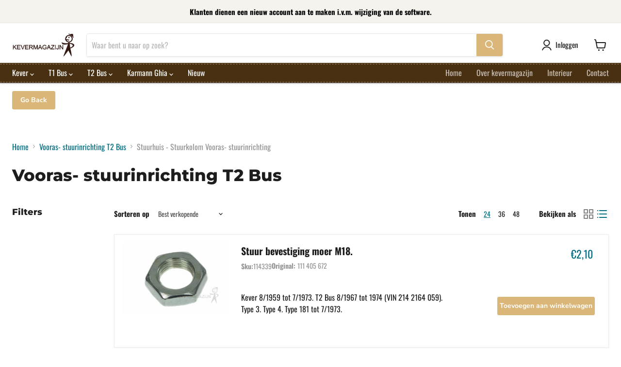

--- FILE ---
content_type: text/html; charset=utf-8
request_url: https://www.kevermagazijn.nl/collections/vooras-stuurinrichting-t2-bus/Stuurhuis---Stuurkolom-Vooras--stuurinrichting
body_size: 43915
content:
<!doctype html>
<html class="no-js no-touch" lang="nl">
  <head>
    <meta charset="utf-8">
    <meta http-equiv="x-ua-compatible" content="IE=edge">

    <link rel="preconnect" href="https://cdn.shopify.com">
    <link rel="preconnect" href="https://fonts.shopifycdn.com">
    <link rel="preconnect" href="https://v.shopify.com">
    <link rel="preconnect" href="https://cdn.shopifycloud.com">

    <title>Vooras- stuurinrichting T2 Bus
        
        
        
 — Getagd &quot;Stuurhuis - Stuurkolom Vooras- stuurinrichting&quot;
 — Kevermagazijn</title>

    

    
  <link rel="shortcut icon" href="//www.kevermagazijn.nl/cdn/shop/files/favicon_kevermagazijn_32x32.jpg?v=1655187822" type="image/png">


    
      <meta name="robots" content="noindex" />
      <link rel="canonical" href="https://www.kevermagazijn.nl/collections/vooras-stuurinrichting-t2-bus" />
    

    <meta name="viewport" content="width=device-width">

    
    















<meta property="og:site_name" content="Kevermagazijn">
<meta property="og:url" content="https://www.kevermagazijn.nl/collections/vooras-stuurinrichting-t2-bus/stuurhuis---stuurkolom-vooras--stuurinrichting">
<meta property="og:title" content="Vooras- stuurinrichting T2 Bus">
<meta property="og:type" content="website">
<meta property="og:description" content="Kevermagazijn">




    
    
    

    
    
    <meta
      property="og:image"
      content="https://www.kevermagazijn.nl/cdn/shop/collections/12-vooras-stuurinrichting_16_1200x1281.png?v=1669898654"
    />
    <meta
      property="og:image:secure_url"
      content="https://www.kevermagazijn.nl/cdn/shop/collections/12-vooras-stuurinrichting_16_1200x1281.png?v=1669898654"
    />
    <meta property="og:image:width" content="1200" />
    <meta property="og:image:height" content="1281" />
    
    
    <meta property="og:image:alt" content="Vooras- stuurinrichting T2 Bus" />
  
















<meta name="twitter:title" content="Vooras- stuurinrichting T2 Bus">
<meta name="twitter:description" content="Kevermagazijn">


    
    
    
      
      
      <meta name="twitter:card" content="summary">
    
    
    <meta
      property="twitter:image"
      content="https://www.kevermagazijn.nl/cdn/shop/collections/12-vooras-stuurinrichting_16_1200x1200_crop_center.png?v=1669898654"
    />
    <meta property="twitter:image:width" content="1200" />
    <meta property="twitter:image:height" content="1200" />
    
    
    <meta property="twitter:image:alt" content="Vooras- stuurinrichting T2 Bus" />
  



    <link rel="preload" href="//www.kevermagazijn.nl/cdn/fonts/oswald/oswald_n4.7760ed7a63e536050f64bb0607ff70ce07a480bd.woff2" as="font" crossorigin="anonymous">
    <link rel="preload" as="style" href="//www.kevermagazijn.nl/cdn/shop/t/2/assets/theme.css?v=114145185964506782291759333561">

    <script>window.performance && window.performance.mark && window.performance.mark('shopify.content_for_header.start');</script><meta id="shopify-digital-wallet" name="shopify-digital-wallet" content="/64779550959/digital_wallets/dialog">
<meta name="shopify-checkout-api-token" content="352f722d392723c0960752224f859247">
<link rel="alternate" type="application/atom+xml" title="Feed" href="/collections/vooras-stuurinrichting-t2-bus/Stuurhuis---Stuurkolom-Vooras--stuurinrichting.atom" />
<link rel="alternate" type="application/json+oembed" href="https://www.kevermagazijn.nl/collections/vooras-stuurinrichting-t2-bus/stuurhuis---stuurkolom-vooras--stuurinrichting.oembed">
<script async="async" src="/checkouts/internal/preloads.js?locale=nl-NL"></script>
<link rel="preconnect" href="https://shop.app" crossorigin="anonymous">
<script async="async" src="https://shop.app/checkouts/internal/preloads.js?locale=nl-NL&shop_id=64779550959" crossorigin="anonymous"></script>
<script id="shopify-features" type="application/json">{"accessToken":"352f722d392723c0960752224f859247","betas":["rich-media-storefront-analytics"],"domain":"www.kevermagazijn.nl","predictiveSearch":true,"shopId":64779550959,"locale":"nl"}</script>
<script>var Shopify = Shopify || {};
Shopify.shop = "kevermagazijn.myshopify.com";
Shopify.locale = "nl";
Shopify.currency = {"active":"EUR","rate":"1.0"};
Shopify.country = "NL";
Shopify.theme = {"name":"Empire","id":133352521967,"schema_name":"Empire","schema_version":"6.2.0","theme_store_id":838,"role":"main"};
Shopify.theme.handle = "null";
Shopify.theme.style = {"id":null,"handle":null};
Shopify.cdnHost = "www.kevermagazijn.nl/cdn";
Shopify.routes = Shopify.routes || {};
Shopify.routes.root = "/";</script>
<script type="module">!function(o){(o.Shopify=o.Shopify||{}).modules=!0}(window);</script>
<script>!function(o){function n(){var o=[];function n(){o.push(Array.prototype.slice.apply(arguments))}return n.q=o,n}var t=o.Shopify=o.Shopify||{};t.loadFeatures=n(),t.autoloadFeatures=n()}(window);</script>
<script>
  window.ShopifyPay = window.ShopifyPay || {};
  window.ShopifyPay.apiHost = "shop.app\/pay";
  window.ShopifyPay.redirectState = null;
</script>
<script id="shop-js-analytics" type="application/json">{"pageType":"collection"}</script>
<script defer="defer" async type="module" src="//www.kevermagazijn.nl/cdn/shopifycloud/shop-js/modules/v2/client.init-shop-cart-sync_BHF27ruw.nl.esm.js"></script>
<script defer="defer" async type="module" src="//www.kevermagazijn.nl/cdn/shopifycloud/shop-js/modules/v2/chunk.common_Dwaf6e9K.esm.js"></script>
<script type="module">
  await import("//www.kevermagazijn.nl/cdn/shopifycloud/shop-js/modules/v2/client.init-shop-cart-sync_BHF27ruw.nl.esm.js");
await import("//www.kevermagazijn.nl/cdn/shopifycloud/shop-js/modules/v2/chunk.common_Dwaf6e9K.esm.js");

  window.Shopify.SignInWithShop?.initShopCartSync?.({"fedCMEnabled":true,"windoidEnabled":true});

</script>
<script>
  window.Shopify = window.Shopify || {};
  if (!window.Shopify.featureAssets) window.Shopify.featureAssets = {};
  window.Shopify.featureAssets['shop-js'] = {"shop-cart-sync":["modules/v2/client.shop-cart-sync_CzejhlBD.nl.esm.js","modules/v2/chunk.common_Dwaf6e9K.esm.js"],"init-fed-cm":["modules/v2/client.init-fed-cm_C5dJsxJP.nl.esm.js","modules/v2/chunk.common_Dwaf6e9K.esm.js"],"shop-button":["modules/v2/client.shop-button_BIUGoX0f.nl.esm.js","modules/v2/chunk.common_Dwaf6e9K.esm.js"],"shop-cash-offers":["modules/v2/client.shop-cash-offers_CAxWVAMP.nl.esm.js","modules/v2/chunk.common_Dwaf6e9K.esm.js","modules/v2/chunk.modal_DPs9tt6r.esm.js"],"init-windoid":["modules/v2/client.init-windoid_D42eFYuP.nl.esm.js","modules/v2/chunk.common_Dwaf6e9K.esm.js"],"shop-toast-manager":["modules/v2/client.shop-toast-manager_CHrVQ4LF.nl.esm.js","modules/v2/chunk.common_Dwaf6e9K.esm.js"],"init-shop-email-lookup-coordinator":["modules/v2/client.init-shop-email-lookup-coordinator_BJ7DGpMB.nl.esm.js","modules/v2/chunk.common_Dwaf6e9K.esm.js"],"init-shop-cart-sync":["modules/v2/client.init-shop-cart-sync_BHF27ruw.nl.esm.js","modules/v2/chunk.common_Dwaf6e9K.esm.js"],"avatar":["modules/v2/client.avatar_BTnouDA3.nl.esm.js"],"pay-button":["modules/v2/client.pay-button_Bt0UM1g1.nl.esm.js","modules/v2/chunk.common_Dwaf6e9K.esm.js"],"init-customer-accounts":["modules/v2/client.init-customer-accounts_CPXMEhMZ.nl.esm.js","modules/v2/client.shop-login-button_BJd_2wNZ.nl.esm.js","modules/v2/chunk.common_Dwaf6e9K.esm.js","modules/v2/chunk.modal_DPs9tt6r.esm.js"],"init-shop-for-new-customer-accounts":["modules/v2/client.init-shop-for-new-customer-accounts_DzP6QY8i.nl.esm.js","modules/v2/client.shop-login-button_BJd_2wNZ.nl.esm.js","modules/v2/chunk.common_Dwaf6e9K.esm.js","modules/v2/chunk.modal_DPs9tt6r.esm.js"],"shop-login-button":["modules/v2/client.shop-login-button_BJd_2wNZ.nl.esm.js","modules/v2/chunk.common_Dwaf6e9K.esm.js","modules/v2/chunk.modal_DPs9tt6r.esm.js"],"init-customer-accounts-sign-up":["modules/v2/client.init-customer-accounts-sign-up_BIO3KTje.nl.esm.js","modules/v2/client.shop-login-button_BJd_2wNZ.nl.esm.js","modules/v2/chunk.common_Dwaf6e9K.esm.js","modules/v2/chunk.modal_DPs9tt6r.esm.js"],"shop-follow-button":["modules/v2/client.shop-follow-button_DdMksvBl.nl.esm.js","modules/v2/chunk.common_Dwaf6e9K.esm.js","modules/v2/chunk.modal_DPs9tt6r.esm.js"],"checkout-modal":["modules/v2/client.checkout-modal_Bfq0xZOZ.nl.esm.js","modules/v2/chunk.common_Dwaf6e9K.esm.js","modules/v2/chunk.modal_DPs9tt6r.esm.js"],"lead-capture":["modules/v2/client.lead-capture_BoSreVYi.nl.esm.js","modules/v2/chunk.common_Dwaf6e9K.esm.js","modules/v2/chunk.modal_DPs9tt6r.esm.js"],"shop-login":["modules/v2/client.shop-login_EGDq7Zjt.nl.esm.js","modules/v2/chunk.common_Dwaf6e9K.esm.js","modules/v2/chunk.modal_DPs9tt6r.esm.js"],"payment-terms":["modules/v2/client.payment-terms_00o-2tv1.nl.esm.js","modules/v2/chunk.common_Dwaf6e9K.esm.js","modules/v2/chunk.modal_DPs9tt6r.esm.js"]};
</script>
<script id="__st">var __st={"a":64779550959,"offset":3600,"reqid":"8095a814-2446-41d6-bced-f274a078f749-1768678651","pageurl":"www.kevermagazijn.nl\/collections\/vooras-stuurinrichting-t2-bus\/Stuurhuis---Stuurkolom-Vooras--stuurinrichting","u":"32c0d99d0d2f","p":"collection","rtyp":"collection","rid":405445443823};</script>
<script>window.ShopifyPaypalV4VisibilityTracking = true;</script>
<script id="captcha-bootstrap">!function(){'use strict';const t='contact',e='account',n='new_comment',o=[[t,t],['blogs',n],['comments',n],[t,'customer']],c=[[e,'customer_login'],[e,'guest_login'],[e,'recover_customer_password'],[e,'create_customer']],r=t=>t.map((([t,e])=>`form[action*='/${t}']:not([data-nocaptcha='true']) input[name='form_type'][value='${e}']`)).join(','),a=t=>()=>t?[...document.querySelectorAll(t)].map((t=>t.form)):[];function s(){const t=[...o],e=r(t);return a(e)}const i='password',u='form_key',d=['recaptcha-v3-token','g-recaptcha-response','h-captcha-response',i],f=()=>{try{return window.sessionStorage}catch{return}},m='__shopify_v',_=t=>t.elements[u];function p(t,e,n=!1){try{const o=window.sessionStorage,c=JSON.parse(o.getItem(e)),{data:r}=function(t){const{data:e,action:n}=t;return t[m]||n?{data:e,action:n}:{data:t,action:n}}(c);for(const[e,n]of Object.entries(r))t.elements[e]&&(t.elements[e].value=n);n&&o.removeItem(e)}catch(o){console.error('form repopulation failed',{error:o})}}const l='form_type',E='cptcha';function T(t){t.dataset[E]=!0}const w=window,h=w.document,L='Shopify',v='ce_forms',y='captcha';let A=!1;((t,e)=>{const n=(g='f06e6c50-85a8-45c8-87d0-21a2b65856fe',I='https://cdn.shopify.com/shopifycloud/storefront-forms-hcaptcha/ce_storefront_forms_captcha_hcaptcha.v1.5.2.iife.js',D={infoText:'Beschermd door hCaptcha',privacyText:'Privacy',termsText:'Voorwaarden'},(t,e,n)=>{const o=w[L][v],c=o.bindForm;if(c)return c(t,g,e,D).then(n);var r;o.q.push([[t,g,e,D],n]),r=I,A||(h.body.append(Object.assign(h.createElement('script'),{id:'captcha-provider',async:!0,src:r})),A=!0)});var g,I,D;w[L]=w[L]||{},w[L][v]=w[L][v]||{},w[L][v].q=[],w[L][y]=w[L][y]||{},w[L][y].protect=function(t,e){n(t,void 0,e),T(t)},Object.freeze(w[L][y]),function(t,e,n,w,h,L){const[v,y,A,g]=function(t,e,n){const i=e?o:[],u=t?c:[],d=[...i,...u],f=r(d),m=r(i),_=r(d.filter((([t,e])=>n.includes(e))));return[a(f),a(m),a(_),s()]}(w,h,L),I=t=>{const e=t.target;return e instanceof HTMLFormElement?e:e&&e.form},D=t=>v().includes(t);t.addEventListener('submit',(t=>{const e=I(t);if(!e)return;const n=D(e)&&!e.dataset.hcaptchaBound&&!e.dataset.recaptchaBound,o=_(e),c=g().includes(e)&&(!o||!o.value);(n||c)&&t.preventDefault(),c&&!n&&(function(t){try{if(!f())return;!function(t){const e=f();if(!e)return;const n=_(t);if(!n)return;const o=n.value;o&&e.removeItem(o)}(t);const e=Array.from(Array(32),(()=>Math.random().toString(36)[2])).join('');!function(t,e){_(t)||t.append(Object.assign(document.createElement('input'),{type:'hidden',name:u})),t.elements[u].value=e}(t,e),function(t,e){const n=f();if(!n)return;const o=[...t.querySelectorAll(`input[type='${i}']`)].map((({name:t})=>t)),c=[...d,...o],r={};for(const[a,s]of new FormData(t).entries())c.includes(a)||(r[a]=s);n.setItem(e,JSON.stringify({[m]:1,action:t.action,data:r}))}(t,e)}catch(e){console.error('failed to persist form',e)}}(e),e.submit())}));const S=(t,e)=>{t&&!t.dataset[E]&&(n(t,e.some((e=>e===t))),T(t))};for(const o of['focusin','change'])t.addEventListener(o,(t=>{const e=I(t);D(e)&&S(e,y())}));const B=e.get('form_key'),M=e.get(l),P=B&&M;t.addEventListener('DOMContentLoaded',(()=>{const t=y();if(P)for(const e of t)e.elements[l].value===M&&p(e,B);[...new Set([...A(),...v().filter((t=>'true'===t.dataset.shopifyCaptcha))])].forEach((e=>S(e,t)))}))}(h,new URLSearchParams(w.location.search),n,t,e,['guest_login'])})(!0,!0)}();</script>
<script integrity="sha256-4kQ18oKyAcykRKYeNunJcIwy7WH5gtpwJnB7kiuLZ1E=" data-source-attribution="shopify.loadfeatures" defer="defer" src="//www.kevermagazijn.nl/cdn/shopifycloud/storefront/assets/storefront/load_feature-a0a9edcb.js" crossorigin="anonymous"></script>
<script crossorigin="anonymous" defer="defer" src="//www.kevermagazijn.nl/cdn/shopifycloud/storefront/assets/shopify_pay/storefront-65b4c6d7.js?v=20250812"></script>
<script data-source-attribution="shopify.dynamic_checkout.dynamic.init">var Shopify=Shopify||{};Shopify.PaymentButton=Shopify.PaymentButton||{isStorefrontPortableWallets:!0,init:function(){window.Shopify.PaymentButton.init=function(){};var t=document.createElement("script");t.src="https://www.kevermagazijn.nl/cdn/shopifycloud/portable-wallets/latest/portable-wallets.nl.js",t.type="module",document.head.appendChild(t)}};
</script>
<script data-source-attribution="shopify.dynamic_checkout.buyer_consent">
  function portableWalletsHideBuyerConsent(e){var t=document.getElementById("shopify-buyer-consent"),n=document.getElementById("shopify-subscription-policy-button");t&&n&&(t.classList.add("hidden"),t.setAttribute("aria-hidden","true"),n.removeEventListener("click",e))}function portableWalletsShowBuyerConsent(e){var t=document.getElementById("shopify-buyer-consent"),n=document.getElementById("shopify-subscription-policy-button");t&&n&&(t.classList.remove("hidden"),t.removeAttribute("aria-hidden"),n.addEventListener("click",e))}window.Shopify?.PaymentButton&&(window.Shopify.PaymentButton.hideBuyerConsent=portableWalletsHideBuyerConsent,window.Shopify.PaymentButton.showBuyerConsent=portableWalletsShowBuyerConsent);
</script>
<script data-source-attribution="shopify.dynamic_checkout.cart.bootstrap">document.addEventListener("DOMContentLoaded",(function(){function t(){return document.querySelector("shopify-accelerated-checkout-cart, shopify-accelerated-checkout")}if(t())Shopify.PaymentButton.init();else{new MutationObserver((function(e,n){t()&&(Shopify.PaymentButton.init(),n.disconnect())})).observe(document.body,{childList:!0,subtree:!0})}}));
</script>
<link id="shopify-accelerated-checkout-styles" rel="stylesheet" media="screen" href="https://www.kevermagazijn.nl/cdn/shopifycloud/portable-wallets/latest/accelerated-checkout-backwards-compat.css" crossorigin="anonymous">
<style id="shopify-accelerated-checkout-cart">
        #shopify-buyer-consent {
  margin-top: 1em;
  display: inline-block;
  width: 100%;
}

#shopify-buyer-consent.hidden {
  display: none;
}

#shopify-subscription-policy-button {
  background: none;
  border: none;
  padding: 0;
  text-decoration: underline;
  font-size: inherit;
  cursor: pointer;
}

#shopify-subscription-policy-button::before {
  box-shadow: none;
}

      </style>

<script>window.performance && window.performance.mark && window.performance.mark('shopify.content_for_header.end');</script>

    <link href="//www.kevermagazijn.nl/cdn/shop/t/2/assets/theme.css?v=114145185964506782291759333561" rel="stylesheet" type="text/css" media="all" />
    
    <link href="//www.kevermagazijn.nl/cdn/shop/t/2/assets/custom.css?v=80500447154927675091677145590" rel="stylesheet" type="text/css" media="all" />

    
    <script>
      window.Theme = window.Theme || {};
      window.Theme.version = '6.2.0';
      window.Theme.name = 'Empire';
      window.Theme.routes = {
        "root_url": "/",
        "account_url": "/account",
        "account_login_url": "https://www.kevermagazijn.nl/customer_authentication/redirect?locale=nl&region_country=NL",
        "account_logout_url": "/account/logout",
        "account_register_url": "https://account.kevermagazijn.nl?locale=nl",
        "account_addresses_url": "/account/addresses",
        "collections_url": "/collections",
        "all_products_collection_url": "/collections/all",
        "search_url": "/search",
        "cart_url": "/cart",
        "cart_add_url": "/cart/add",
        "cart_change_url": "/cart/change",
        "cart_clear_url": "/cart/clear",
        "product_recommendations_url": "/recommendations/products",
      };
    </script>
    

   
 
 <link href="https://monorail-edge.shopifysvc.com" rel="dns-prefetch">
<script>(function(){if ("sendBeacon" in navigator && "performance" in window) {try {var session_token_from_headers = performance.getEntriesByType('navigation')[0].serverTiming.find(x => x.name == '_s').description;} catch {var session_token_from_headers = undefined;}var session_cookie_matches = document.cookie.match(/_shopify_s=([^;]*)/);var session_token_from_cookie = session_cookie_matches && session_cookie_matches.length === 2 ? session_cookie_matches[1] : "";var session_token = session_token_from_headers || session_token_from_cookie || "";function handle_abandonment_event(e) {var entries = performance.getEntries().filter(function(entry) {return /monorail-edge.shopifysvc.com/.test(entry.name);});if (!window.abandonment_tracked && entries.length === 0) {window.abandonment_tracked = true;var currentMs = Date.now();var navigation_start = performance.timing.navigationStart;var payload = {shop_id: 64779550959,url: window.location.href,navigation_start,duration: currentMs - navigation_start,session_token,page_type: "collection"};window.navigator.sendBeacon("https://monorail-edge.shopifysvc.com/v1/produce", JSON.stringify({schema_id: "online_store_buyer_site_abandonment/1.1",payload: payload,metadata: {event_created_at_ms: currentMs,event_sent_at_ms: currentMs}}));}}window.addEventListener('pagehide', handle_abandonment_event);}}());</script>
<script id="web-pixels-manager-setup">(function e(e,d,r,n,o){if(void 0===o&&(o={}),!Boolean(null===(a=null===(i=window.Shopify)||void 0===i?void 0:i.analytics)||void 0===a?void 0:a.replayQueue)){var i,a;window.Shopify=window.Shopify||{};var t=window.Shopify;t.analytics=t.analytics||{};var s=t.analytics;s.replayQueue=[],s.publish=function(e,d,r){return s.replayQueue.push([e,d,r]),!0};try{self.performance.mark("wpm:start")}catch(e){}var l=function(){var e={modern:/Edge?\/(1{2}[4-9]|1[2-9]\d|[2-9]\d{2}|\d{4,})\.\d+(\.\d+|)|Firefox\/(1{2}[4-9]|1[2-9]\d|[2-9]\d{2}|\d{4,})\.\d+(\.\d+|)|Chrom(ium|e)\/(9{2}|\d{3,})\.\d+(\.\d+|)|(Maci|X1{2}).+ Version\/(15\.\d+|(1[6-9]|[2-9]\d|\d{3,})\.\d+)([,.]\d+|)( \(\w+\)|)( Mobile\/\w+|) Safari\/|Chrome.+OPR\/(9{2}|\d{3,})\.\d+\.\d+|(CPU[ +]OS|iPhone[ +]OS|CPU[ +]iPhone|CPU IPhone OS|CPU iPad OS)[ +]+(15[._]\d+|(1[6-9]|[2-9]\d|\d{3,})[._]\d+)([._]\d+|)|Android:?[ /-](13[3-9]|1[4-9]\d|[2-9]\d{2}|\d{4,})(\.\d+|)(\.\d+|)|Android.+Firefox\/(13[5-9]|1[4-9]\d|[2-9]\d{2}|\d{4,})\.\d+(\.\d+|)|Android.+Chrom(ium|e)\/(13[3-9]|1[4-9]\d|[2-9]\d{2}|\d{4,})\.\d+(\.\d+|)|SamsungBrowser\/([2-9]\d|\d{3,})\.\d+/,legacy:/Edge?\/(1[6-9]|[2-9]\d|\d{3,})\.\d+(\.\d+|)|Firefox\/(5[4-9]|[6-9]\d|\d{3,})\.\d+(\.\d+|)|Chrom(ium|e)\/(5[1-9]|[6-9]\d|\d{3,})\.\d+(\.\d+|)([\d.]+$|.*Safari\/(?![\d.]+ Edge\/[\d.]+$))|(Maci|X1{2}).+ Version\/(10\.\d+|(1[1-9]|[2-9]\d|\d{3,})\.\d+)([,.]\d+|)( \(\w+\)|)( Mobile\/\w+|) Safari\/|Chrome.+OPR\/(3[89]|[4-9]\d|\d{3,})\.\d+\.\d+|(CPU[ +]OS|iPhone[ +]OS|CPU[ +]iPhone|CPU IPhone OS|CPU iPad OS)[ +]+(10[._]\d+|(1[1-9]|[2-9]\d|\d{3,})[._]\d+)([._]\d+|)|Android:?[ /-](13[3-9]|1[4-9]\d|[2-9]\d{2}|\d{4,})(\.\d+|)(\.\d+|)|Mobile Safari.+OPR\/([89]\d|\d{3,})\.\d+\.\d+|Android.+Firefox\/(13[5-9]|1[4-9]\d|[2-9]\d{2}|\d{4,})\.\d+(\.\d+|)|Android.+Chrom(ium|e)\/(13[3-9]|1[4-9]\d|[2-9]\d{2}|\d{4,})\.\d+(\.\d+|)|Android.+(UC? ?Browser|UCWEB|U3)[ /]?(15\.([5-9]|\d{2,})|(1[6-9]|[2-9]\d|\d{3,})\.\d+)\.\d+|SamsungBrowser\/(5\.\d+|([6-9]|\d{2,})\.\d+)|Android.+MQ{2}Browser\/(14(\.(9|\d{2,})|)|(1[5-9]|[2-9]\d|\d{3,})(\.\d+|))(\.\d+|)|K[Aa][Ii]OS\/(3\.\d+|([4-9]|\d{2,})\.\d+)(\.\d+|)/},d=e.modern,r=e.legacy,n=navigator.userAgent;return n.match(d)?"modern":n.match(r)?"legacy":"unknown"}(),u="modern"===l?"modern":"legacy",c=(null!=n?n:{modern:"",legacy:""})[u],f=function(e){return[e.baseUrl,"/wpm","/b",e.hashVersion,"modern"===e.buildTarget?"m":"l",".js"].join("")}({baseUrl:d,hashVersion:r,buildTarget:u}),m=function(e){var d=e.version,r=e.bundleTarget,n=e.surface,o=e.pageUrl,i=e.monorailEndpoint;return{emit:function(e){var a=e.status,t=e.errorMsg,s=(new Date).getTime(),l=JSON.stringify({metadata:{event_sent_at_ms:s},events:[{schema_id:"web_pixels_manager_load/3.1",payload:{version:d,bundle_target:r,page_url:o,status:a,surface:n,error_msg:t},metadata:{event_created_at_ms:s}}]});if(!i)return console&&console.warn&&console.warn("[Web Pixels Manager] No Monorail endpoint provided, skipping logging."),!1;try{return self.navigator.sendBeacon.bind(self.navigator)(i,l)}catch(e){}var u=new XMLHttpRequest;try{return u.open("POST",i,!0),u.setRequestHeader("Content-Type","text/plain"),u.send(l),!0}catch(e){return console&&console.warn&&console.warn("[Web Pixels Manager] Got an unhandled error while logging to Monorail."),!1}}}}({version:r,bundleTarget:l,surface:e.surface,pageUrl:self.location.href,monorailEndpoint:e.monorailEndpoint});try{o.browserTarget=l,function(e){var d=e.src,r=e.async,n=void 0===r||r,o=e.onload,i=e.onerror,a=e.sri,t=e.scriptDataAttributes,s=void 0===t?{}:t,l=document.createElement("script"),u=document.querySelector("head"),c=document.querySelector("body");if(l.async=n,l.src=d,a&&(l.integrity=a,l.crossOrigin="anonymous"),s)for(var f in s)if(Object.prototype.hasOwnProperty.call(s,f))try{l.dataset[f]=s[f]}catch(e){}if(o&&l.addEventListener("load",o),i&&l.addEventListener("error",i),u)u.appendChild(l);else{if(!c)throw new Error("Did not find a head or body element to append the script");c.appendChild(l)}}({src:f,async:!0,onload:function(){if(!function(){var e,d;return Boolean(null===(d=null===(e=window.Shopify)||void 0===e?void 0:e.analytics)||void 0===d?void 0:d.initialized)}()){var d=window.webPixelsManager.init(e)||void 0;if(d){var r=window.Shopify.analytics;r.replayQueue.forEach((function(e){var r=e[0],n=e[1],o=e[2];d.publishCustomEvent(r,n,o)})),r.replayQueue=[],r.publish=d.publishCustomEvent,r.visitor=d.visitor,r.initialized=!0}}},onerror:function(){return m.emit({status:"failed",errorMsg:"".concat(f," has failed to load")})},sri:function(e){var d=/^sha384-[A-Za-z0-9+/=]+$/;return"string"==typeof e&&d.test(e)}(c)?c:"",scriptDataAttributes:o}),m.emit({status:"loading"})}catch(e){m.emit({status:"failed",errorMsg:(null==e?void 0:e.message)||"Unknown error"})}}})({shopId: 64779550959,storefrontBaseUrl: "https://www.kevermagazijn.nl",extensionsBaseUrl: "https://extensions.shopifycdn.com/cdn/shopifycloud/web-pixels-manager",monorailEndpoint: "https://monorail-edge.shopifysvc.com/unstable/produce_batch",surface: "storefront-renderer",enabledBetaFlags: ["2dca8a86"],webPixelsConfigList: [{"id":"shopify-app-pixel","configuration":"{}","eventPayloadVersion":"v1","runtimeContext":"STRICT","scriptVersion":"0450","apiClientId":"shopify-pixel","type":"APP","privacyPurposes":["ANALYTICS","MARKETING"]},{"id":"shopify-custom-pixel","eventPayloadVersion":"v1","runtimeContext":"LAX","scriptVersion":"0450","apiClientId":"shopify-pixel","type":"CUSTOM","privacyPurposes":["ANALYTICS","MARKETING"]}],isMerchantRequest: false,initData: {"shop":{"name":"Kevermagazijn","paymentSettings":{"currencyCode":"EUR"},"myshopifyDomain":"kevermagazijn.myshopify.com","countryCode":"NL","storefrontUrl":"https:\/\/www.kevermagazijn.nl"},"customer":null,"cart":null,"checkout":null,"productVariants":[],"purchasingCompany":null},},"https://www.kevermagazijn.nl/cdn","fcfee988w5aeb613cpc8e4bc33m6693e112",{"modern":"","legacy":""},{"shopId":"64779550959","storefrontBaseUrl":"https:\/\/www.kevermagazijn.nl","extensionBaseUrl":"https:\/\/extensions.shopifycdn.com\/cdn\/shopifycloud\/web-pixels-manager","surface":"storefront-renderer","enabledBetaFlags":"[\"2dca8a86\"]","isMerchantRequest":"false","hashVersion":"fcfee988w5aeb613cpc8e4bc33m6693e112","publish":"custom","events":"[[\"page_viewed\",{}],[\"collection_viewed\",{\"collection\":{\"id\":\"405445443823\",\"title\":\"Vooras- stuurinrichting T2 Bus\",\"productVariants\":[{\"price\":{\"amount\":2.1,\"currencyCode\":\"EUR\"},\"product\":{\"title\":\"Stuur bevestiging moer M18.\",\"vendor\":\"Kevermagazijn\",\"id\":\"7944949858543\",\"untranslatedTitle\":\"Stuur bevestiging moer M18.\",\"url\":\"\/products\/stuur-bevestiging-moer-m18\",\"type\":\"\"},\"id\":\"43638479651055\",\"image\":{\"src\":\"\/\/www.kevermagazijn.nl\/cdn\/shop\/products\/www.kevermagazijn-114339.jpg?v=1670029590\"},\"sku\":\"114339\",\"title\":\"Default Title\",\"untranslatedTitle\":\"Default Title\"},{\"price\":{\"amount\":1.5,\"currencyCode\":\"EUR\"},\"product\":{\"title\":\"Zeskantmoeren RVS, 4 stuks.\",\"vendor\":\"Kevermagazijn\",\"id\":\"7944945369327\",\"untranslatedTitle\":\"Zeskantmoeren RVS, 4 stuks.\",\"url\":\"\/products\/zeskantmoeren-rvs-4-stuks\",\"type\":\"\"},\"id\":\"43638476341487\",\"image\":{\"src\":\"\/\/www.kevermagazijn.nl\/cdn\/shop\/products\/www.kevermagazijn-_114316.jpg?v=1670029346\"},\"sku\":\"114316\",\"title\":\"Default Title\",\"untranslatedTitle\":\"Default Title\"},{\"price\":{\"amount\":9.45,\"currencyCode\":\"EUR\"},\"product\":{\"title\":\"Stuurhuisadaptor  - Hardy schuif bevestiging set.\",\"vendor\":\"Kevermagazijn\",\"id\":\"7944942780655\",\"untranslatedTitle\":\"Stuurhuisadaptor  - Hardy schuif bevestiging set.\",\"url\":\"\/products\/stuurhuisadaptor-hardy-schuif-bevestiging-set\",\"type\":\"\"},\"id\":\"43638471885039\",\"image\":{\"src\":\"\/\/www.kevermagazijn.nl\/cdn\/shop\/products\/www.kevermagazijn-_114289.jpg?v=1670029154\"},\"sku\":\"114289\",\"title\":\"Default Title\",\"untranslatedTitle\":\"Default Title\"},{\"price\":{\"amount\":4.1,\"currencyCode\":\"EUR\"},\"product\":{\"title\":\"Pitmanarm aandrijfas keerring.\",\"vendor\":\"Kevermagazijn\",\"id\":\"7944937111791\",\"untranslatedTitle\":\"Pitmanarm aandrijfas keerring.\",\"url\":\"\/products\/pitmanarm-aandrijfas-keerring\",\"type\":\"\"},\"id\":\"43638455501039\",\"image\":null,\"sku\":\"221042\",\"title\":\"Default Title\",\"untranslatedTitle\":\"Default Title\"},{\"price\":{\"amount\":15.6,\"currencyCode\":\"EUR\"},\"product\":{\"title\":\"Stuurhuis olie SAE 90, 1 liter.\",\"vendor\":\"Kevermagazijn\",\"id\":\"7944923807983\",\"untranslatedTitle\":\"Stuurhuis olie SAE 90, 1 liter.\",\"url\":\"\/products\/stuurhuis-olie-sae-90-1-liter\",\"type\":\"\"},\"id\":\"43638413295855\",\"image\":{\"src\":\"\/\/www.kevermagazijn.nl\/cdn\/shop\/products\/www.kevermagazijn-_114022.jpg?v=1670026826\"},\"sku\":\"114022\",\"title\":\"Default Title\",\"untranslatedTitle\":\"Default Title\"},{\"price\":{\"amount\":77.9,\"currencyCode\":\"EUR\"},\"product\":{\"title\":\"Stuurhuis pen.\",\"vendor\":\"Kevermagazijn\",\"id\":\"7944859844847\",\"untranslatedTitle\":\"Stuurhuis pen.\",\"url\":\"\/products\/stuurhuis-pen\",\"type\":\"\"},\"id\":\"43638290612463\",\"image\":null,\"sku\":\"220701\",\"title\":\"Default Title\",\"untranslatedTitle\":\"Default Title\"},{\"price\":{\"amount\":6.9,\"currencyCode\":\"EUR\"},\"product\":{\"title\":\"Lagerbus, stuk.\",\"vendor\":\"Kevermagazijn\",\"id\":\"7944837005551\",\"untranslatedTitle\":\"Lagerbus, stuk.\",\"url\":\"\/products\/lagerbus-stuk\",\"type\":\"\"},\"id\":\"43638261842159\",\"image\":null,\"sku\":\"210373\",\"title\":\"Default Title\",\"untranslatedTitle\":\"Default Title\"},{\"price\":{\"amount\":26.75,\"currencyCode\":\"EUR\"},\"product\":{\"title\":\"Hulpstuurhuis vooras revisieset.\",\"vendor\":\"Kevermagazijn\",\"id\":\"7944745091311\",\"untranslatedTitle\":\"Hulpstuurhuis vooras revisieset.\",\"url\":\"\/products\/hulpstuurhuis-vooras-revisieset-1\",\"type\":\"\"},\"id\":\"43638072049903\",\"image\":{\"src\":\"\/\/www.kevermagazijn.nl\/cdn\/shop\/products\/www.kevermagazijn-220303.jpg?v=1670009413\"},\"sku\":\"220303\",\"title\":\"Default Title\",\"untranslatedTitle\":\"Default Title\"},{\"price\":{\"amount\":32.8,\"currencyCode\":\"EUR\"},\"product\":{\"title\":\"Stuurhuis adapter (Hardy-schijf).\",\"vendor\":\"Kevermagazijn\",\"id\":\"7944745058543\",\"untranslatedTitle\":\"Stuurhuis adapter (Hardy-schijf).\",\"url\":\"\/products\/stuurhuis-adapter-hardy-schijf-1\",\"type\":\"\"},\"id\":\"43638071951599\",\"image\":{\"src\":\"\/\/www.kevermagazijn.nl\/cdn\/shop\/products\/www.kevermagazijn-220302.jpg?v=1670009407\"},\"sku\":\"220302\",\"title\":\"Default Title\",\"untranslatedTitle\":\"Default Title\"},{\"price\":{\"amount\":222.2,\"currencyCode\":\"EUR\"},\"product\":{\"title\":\"Stuurhuis.\",\"vendor\":\"Kevermagazijn\",\"id\":\"7944744993007\",\"untranslatedTitle\":\"Stuurhuis.\",\"url\":\"\/products\/stuurhuis-2\",\"type\":\"\"},\"id\":\"43638071886063\",\"image\":null,\"sku\":\"220301\",\"title\":\"Default Title\",\"untranslatedTitle\":\"Default Title\"},{\"price\":{\"amount\":8.65,\"currencyCode\":\"EUR\"},\"product\":{\"title\":\"Stootblokken vooras bovenzijde, paar.\",\"vendor\":\"Kevermagazijn\",\"id\":\"7944744567023\",\"untranslatedTitle\":\"Stootblokken vooras bovenzijde, paar.\",\"url\":\"\/products\/stootblokken-vooras-bovenzijde-paar\",\"type\":\"\"},\"id\":\"43638070804719\",\"image\":{\"src\":\"\/\/www.kevermagazijn.nl\/cdn\/shop\/products\/www.kevermagazijn-220294.jpg?v=1670009365\"},\"sku\":\"220294\",\"title\":\"Default Title\",\"untranslatedTitle\":\"Default Title\"},{\"price\":{\"amount\":8.6,\"currencyCode\":\"EUR\"},\"product\":{\"title\":\"Stootblokken vooras onderzijde, paar.\",\"vendor\":\"Kevermagazijn\",\"id\":\"7944744534255\",\"untranslatedTitle\":\"Stootblokken vooras onderzijde, paar.\",\"url\":\"\/products\/stootblokken-vooras-onderzijde-paar\",\"type\":\"\"},\"id\":\"43638070706415\",\"image\":{\"src\":\"\/\/www.kevermagazijn.nl\/cdn\/shop\/products\/www.kevermagazijn-220293.jpg?v=1670009358\"},\"sku\":\"220293\",\"title\":\"Default Title\",\"untranslatedTitle\":\"Default Title\"},{\"price\":{\"amount\":1.5,\"currencyCode\":\"EUR\"},\"product\":{\"title\":\"Stuurstang ring M16.\",\"vendor\":\"Kevermagazijn\",\"id\":\"7944573616367\",\"untranslatedTitle\":\"Stuurstang ring M16.\",\"url\":\"\/products\/stuurstang-ring-m16\",\"type\":\"\"},\"id\":\"43637686927599\",\"image\":{\"src\":\"\/\/www.kevermagazijn.nl\/cdn\/shop\/products\/www.kevermagazijn-111990.jpg?v=1670000423\"},\"sku\":\"111990\",\"title\":\"Default Title\",\"untranslatedTitle\":\"Default Title\"}]}}]]"});</script><script>
  window.ShopifyAnalytics = window.ShopifyAnalytics || {};
  window.ShopifyAnalytics.meta = window.ShopifyAnalytics.meta || {};
  window.ShopifyAnalytics.meta.currency = 'EUR';
  var meta = {"products":[{"id":7944949858543,"gid":"gid:\/\/shopify\/Product\/7944949858543","vendor":"Kevermagazijn","type":"","handle":"stuur-bevestiging-moer-m18","variants":[{"id":43638479651055,"price":210,"name":"Stuur bevestiging moer M18.","public_title":null,"sku":"114339"}],"remote":false},{"id":7944945369327,"gid":"gid:\/\/shopify\/Product\/7944945369327","vendor":"Kevermagazijn","type":"","handle":"zeskantmoeren-rvs-4-stuks","variants":[{"id":43638476341487,"price":150,"name":"Zeskantmoeren RVS, 4 stuks.","public_title":null,"sku":"114316"}],"remote":false},{"id":7944942780655,"gid":"gid:\/\/shopify\/Product\/7944942780655","vendor":"Kevermagazijn","type":"","handle":"stuurhuisadaptor-hardy-schuif-bevestiging-set","variants":[{"id":43638471885039,"price":945,"name":"Stuurhuisadaptor  - Hardy schuif bevestiging set.","public_title":null,"sku":"114289"}],"remote":false},{"id":7944937111791,"gid":"gid:\/\/shopify\/Product\/7944937111791","vendor":"Kevermagazijn","type":"","handle":"pitmanarm-aandrijfas-keerring","variants":[{"id":43638455501039,"price":410,"name":"Pitmanarm aandrijfas keerring.","public_title":null,"sku":"221042"}],"remote":false},{"id":7944923807983,"gid":"gid:\/\/shopify\/Product\/7944923807983","vendor":"Kevermagazijn","type":"","handle":"stuurhuis-olie-sae-90-1-liter","variants":[{"id":43638413295855,"price":1560,"name":"Stuurhuis olie SAE 90, 1 liter.","public_title":null,"sku":"114022"}],"remote":false},{"id":7944859844847,"gid":"gid:\/\/shopify\/Product\/7944859844847","vendor":"Kevermagazijn","type":"","handle":"stuurhuis-pen","variants":[{"id":43638290612463,"price":7790,"name":"Stuurhuis pen.","public_title":null,"sku":"220701"}],"remote":false},{"id":7944837005551,"gid":"gid:\/\/shopify\/Product\/7944837005551","vendor":"Kevermagazijn","type":"","handle":"lagerbus-stuk","variants":[{"id":43638261842159,"price":690,"name":"Lagerbus, stuk.","public_title":null,"sku":"210373"}],"remote":false},{"id":7944745091311,"gid":"gid:\/\/shopify\/Product\/7944745091311","vendor":"Kevermagazijn","type":"","handle":"hulpstuurhuis-vooras-revisieset-1","variants":[{"id":43638072049903,"price":2675,"name":"Hulpstuurhuis vooras revisieset.","public_title":null,"sku":"220303"}],"remote":false},{"id":7944745058543,"gid":"gid:\/\/shopify\/Product\/7944745058543","vendor":"Kevermagazijn","type":"","handle":"stuurhuis-adapter-hardy-schijf-1","variants":[{"id":43638071951599,"price":3280,"name":"Stuurhuis adapter (Hardy-schijf).","public_title":null,"sku":"220302"}],"remote":false},{"id":7944744993007,"gid":"gid:\/\/shopify\/Product\/7944744993007","vendor":"Kevermagazijn","type":"","handle":"stuurhuis-2","variants":[{"id":43638071886063,"price":22220,"name":"Stuurhuis.","public_title":null,"sku":"220301"}],"remote":false},{"id":7944744567023,"gid":"gid:\/\/shopify\/Product\/7944744567023","vendor":"Kevermagazijn","type":"","handle":"stootblokken-vooras-bovenzijde-paar","variants":[{"id":43638070804719,"price":865,"name":"Stootblokken vooras bovenzijde, paar.","public_title":null,"sku":"220294"}],"remote":false},{"id":7944744534255,"gid":"gid:\/\/shopify\/Product\/7944744534255","vendor":"Kevermagazijn","type":"","handle":"stootblokken-vooras-onderzijde-paar","variants":[{"id":43638070706415,"price":860,"name":"Stootblokken vooras onderzijde, paar.","public_title":null,"sku":"220293"}],"remote":false},{"id":7944573616367,"gid":"gid:\/\/shopify\/Product\/7944573616367","vendor":"Kevermagazijn","type":"","handle":"stuurstang-ring-m16","variants":[{"id":43637686927599,"price":150,"name":"Stuurstang ring M16.","public_title":null,"sku":"111990"}],"remote":false}],"page":{"pageType":"collection","resourceType":"collection","resourceId":405445443823,"requestId":"8095a814-2446-41d6-bced-f274a078f749-1768678651"}};
  for (var attr in meta) {
    window.ShopifyAnalytics.meta[attr] = meta[attr];
  }
</script>
<script class="analytics">
  (function () {
    var customDocumentWrite = function(content) {
      var jquery = null;

      if (window.jQuery) {
        jquery = window.jQuery;
      } else if (window.Checkout && window.Checkout.$) {
        jquery = window.Checkout.$;
      }

      if (jquery) {
        jquery('body').append(content);
      }
    };

    var hasLoggedConversion = function(token) {
      if (token) {
        return document.cookie.indexOf('loggedConversion=' + token) !== -1;
      }
      return false;
    }

    var setCookieIfConversion = function(token) {
      if (token) {
        var twoMonthsFromNow = new Date(Date.now());
        twoMonthsFromNow.setMonth(twoMonthsFromNow.getMonth() + 2);

        document.cookie = 'loggedConversion=' + token + '; expires=' + twoMonthsFromNow;
      }
    }

    var trekkie = window.ShopifyAnalytics.lib = window.trekkie = window.trekkie || [];
    if (trekkie.integrations) {
      return;
    }
    trekkie.methods = [
      'identify',
      'page',
      'ready',
      'track',
      'trackForm',
      'trackLink'
    ];
    trekkie.factory = function(method) {
      return function() {
        var args = Array.prototype.slice.call(arguments);
        args.unshift(method);
        trekkie.push(args);
        return trekkie;
      };
    };
    for (var i = 0; i < trekkie.methods.length; i++) {
      var key = trekkie.methods[i];
      trekkie[key] = trekkie.factory(key);
    }
    trekkie.load = function(config) {
      trekkie.config = config || {};
      trekkie.config.initialDocumentCookie = document.cookie;
      var first = document.getElementsByTagName('script')[0];
      var script = document.createElement('script');
      script.type = 'text/javascript';
      script.onerror = function(e) {
        var scriptFallback = document.createElement('script');
        scriptFallback.type = 'text/javascript';
        scriptFallback.onerror = function(error) {
                var Monorail = {
      produce: function produce(monorailDomain, schemaId, payload) {
        var currentMs = new Date().getTime();
        var event = {
          schema_id: schemaId,
          payload: payload,
          metadata: {
            event_created_at_ms: currentMs,
            event_sent_at_ms: currentMs
          }
        };
        return Monorail.sendRequest("https://" + monorailDomain + "/v1/produce", JSON.stringify(event));
      },
      sendRequest: function sendRequest(endpointUrl, payload) {
        // Try the sendBeacon API
        if (window && window.navigator && typeof window.navigator.sendBeacon === 'function' && typeof window.Blob === 'function' && !Monorail.isIos12()) {
          var blobData = new window.Blob([payload], {
            type: 'text/plain'
          });

          if (window.navigator.sendBeacon(endpointUrl, blobData)) {
            return true;
          } // sendBeacon was not successful

        } // XHR beacon

        var xhr = new XMLHttpRequest();

        try {
          xhr.open('POST', endpointUrl);
          xhr.setRequestHeader('Content-Type', 'text/plain');
          xhr.send(payload);
        } catch (e) {
          console.log(e);
        }

        return false;
      },
      isIos12: function isIos12() {
        return window.navigator.userAgent.lastIndexOf('iPhone; CPU iPhone OS 12_') !== -1 || window.navigator.userAgent.lastIndexOf('iPad; CPU OS 12_') !== -1;
      }
    };
    Monorail.produce('monorail-edge.shopifysvc.com',
      'trekkie_storefront_load_errors/1.1',
      {shop_id: 64779550959,
      theme_id: 133352521967,
      app_name: "storefront",
      context_url: window.location.href,
      source_url: "//www.kevermagazijn.nl/cdn/s/trekkie.storefront.cd680fe47e6c39ca5d5df5f0a32d569bc48c0f27.min.js"});

        };
        scriptFallback.async = true;
        scriptFallback.src = '//www.kevermagazijn.nl/cdn/s/trekkie.storefront.cd680fe47e6c39ca5d5df5f0a32d569bc48c0f27.min.js';
        first.parentNode.insertBefore(scriptFallback, first);
      };
      script.async = true;
      script.src = '//www.kevermagazijn.nl/cdn/s/trekkie.storefront.cd680fe47e6c39ca5d5df5f0a32d569bc48c0f27.min.js';
      first.parentNode.insertBefore(script, first);
    };
    trekkie.load(
      {"Trekkie":{"appName":"storefront","development":false,"defaultAttributes":{"shopId":64779550959,"isMerchantRequest":null,"themeId":133352521967,"themeCityHash":"14364278904860278098","contentLanguage":"nl","currency":"EUR","eventMetadataId":"f97eef0b-a1ee-4f4d-bb4e-1e0ad35c7326"},"isServerSideCookieWritingEnabled":true,"monorailRegion":"shop_domain","enabledBetaFlags":["65f19447"]},"Session Attribution":{},"S2S":{"facebookCapiEnabled":false,"source":"trekkie-storefront-renderer","apiClientId":580111}}
    );

    var loaded = false;
    trekkie.ready(function() {
      if (loaded) return;
      loaded = true;

      window.ShopifyAnalytics.lib = window.trekkie;

      var originalDocumentWrite = document.write;
      document.write = customDocumentWrite;
      try { window.ShopifyAnalytics.merchantGoogleAnalytics.call(this); } catch(error) {};
      document.write = originalDocumentWrite;

      window.ShopifyAnalytics.lib.page(null,{"pageType":"collection","resourceType":"collection","resourceId":405445443823,"requestId":"8095a814-2446-41d6-bced-f274a078f749-1768678651","shopifyEmitted":true});

      var match = window.location.pathname.match(/checkouts\/(.+)\/(thank_you|post_purchase)/)
      var token = match? match[1]: undefined;
      if (!hasLoggedConversion(token)) {
        setCookieIfConversion(token);
        window.ShopifyAnalytics.lib.track("Viewed Product Category",{"currency":"EUR","category":"Collection: vooras-stuurinrichting-t2-bus","collectionName":"vooras-stuurinrichting-t2-bus","collectionId":405445443823,"nonInteraction":true},undefined,undefined,{"shopifyEmitted":true});
      }
    });


        var eventsListenerScript = document.createElement('script');
        eventsListenerScript.async = true;
        eventsListenerScript.src = "//www.kevermagazijn.nl/cdn/shopifycloud/storefront/assets/shop_events_listener-3da45d37.js";
        document.getElementsByTagName('head')[0].appendChild(eventsListenerScript);

})();</script>
  <script>
  if (!window.ga || (window.ga && typeof window.ga !== 'function')) {
    window.ga = function ga() {
      (window.ga.q = window.ga.q || []).push(arguments);
      if (window.Shopify && window.Shopify.analytics && typeof window.Shopify.analytics.publish === 'function') {
        window.Shopify.analytics.publish("ga_stub_called", {}, {sendTo: "google_osp_migration"});
      }
      console.error("Shopify's Google Analytics stub called with:", Array.from(arguments), "\nSee https://help.shopify.com/manual/promoting-marketing/pixels/pixel-migration#google for more information.");
    };
    if (window.Shopify && window.Shopify.analytics && typeof window.Shopify.analytics.publish === 'function') {
      window.Shopify.analytics.publish("ga_stub_initialized", {}, {sendTo: "google_osp_migration"});
    }
  }
</script>
<script
  defer
  src="https://www.kevermagazijn.nl/cdn/shopifycloud/perf-kit/shopify-perf-kit-3.0.4.min.js"
  data-application="storefront-renderer"
  data-shop-id="64779550959"
  data-render-region="gcp-us-east1"
  data-page-type="collection"
  data-theme-instance-id="133352521967"
  data-theme-name="Empire"
  data-theme-version="6.2.0"
  data-monorail-region="shop_domain"
  data-resource-timing-sampling-rate="10"
  data-shs="true"
  data-shs-beacon="true"
  data-shs-export-with-fetch="true"
  data-shs-logs-sample-rate="1"
  data-shs-beacon-endpoint="https://www.kevermagazijn.nl/api/collect"
></script>
</head>

  <body id="vooras-stuurinrichting-t2-bus" class="template-collection" data-instant-allow-query-string >
    <script>
      document.documentElement.className=document.documentElement.className.replace(/\bno-js\b/,'js');
      if(window.Shopify&&window.Shopify.designMode)document.documentElement.className+=' in-theme-editor';
      if(('ontouchstart' in window)||window.DocumentTouch&&document instanceof DocumentTouch)document.documentElement.className=document.documentElement.className.replace(/\bno-touch\b/,'has-touch');
    </script>
    <a class="skip-to-main" href="#site-main">Doorgaan naar inhoud</a>
    <div id="shopify-section-static-announcement" class="shopify-section site-announcement"><script
  type="application/json"
  data-section-id="static-announcement"
  data-section-type="static-announcement">
</script>









  
    <div
      class="
        announcement-bar
        
      "
      style="
        margin-bottom: -1px;
        color: #000000;
        background: #f5f3ed;
      ">
      

      
        <div class="announcement-bar-text">
          Klanten dienen een nieuw account aan te maken i.v.m. wijziging van de software.
        </div>
      

      <div class="announcement-bar-text-mobile">
        
          Klanten dienen een nieuw account aan te maken i.v.m. wijziging van de software.
        
      </div>
    </div>
  


</div>
    <div id="shopify-section-static-utility-bar" class="shopify-section"><style data-shopify>
  .utility-bar {
    background-color: #1b175d;
    border-bottom: 1px solid #ffffff;
  }

  .utility-bar .social-link,
  .utility-bar__menu-link {
    color: #ffffff;
  }

  .utility-bar .disclosure__toggle {
    --disclosure-toggle-text-color: #ffffff;
    --disclosure-toggle-background-color: #1b175d;
  }

  .utility-bar .disclosure__toggle:hover {
    --disclosure-toggle-text-color: #ffffff;
  }

  .utility-bar .social-link:hover,
  .utility-bar__menu-link:hover {
    color: #ffffff;
  }

  .utility-bar .disclosure__toggle::after {
    --disclosure-toggle-svg-color: #ffffff;
  }

  .utility-bar .disclosure__toggle:hover::after {
    --disclosure-toggle-svg-color: #ffffff;
  }
</style>

<script
  type="application/json"
  data-section-type="static-utility-bar"
  data-section-id="static-utility-bar"
  data-section-data
>
  {
    "settings": {
      "mobile_layout": "below"
    }
  }
</script>

</div>
    <header
      class="site-header site-header-nav--open"
      role="banner"
      data-site-header
    >
      <div id="shopify-section-static-header" class="shopify-section site-header-wrapper">


<script
  type="application/json"
  data-section-id="static-header"
  data-section-type="static-header"
  data-section-data>
  {
    "settings": {
      "sticky_header": true,
      "has_box_shadow": true,
      "live_search": {
        "enable": true,
        "enable_images": true,
        "enable_content": true,
        "money_format": "€{{amount_with_comma_separator}}",
        "show_mobile_search_bar": false,
        "context": {
          "view_all_results": "Alle resultaten bekijken",
          "view_all_products": "Alle producten bekijken",
          "content_results": {
            "title": "Berichten en pagina\u0026#39;s",
            "no_results": "Geen resultaten. "
          },
          "no_results_products": {
            "title": "Geen producten voor “*terms*”.",
            "title_in_category": "Geen producten voor \u0026#39;*terms*\u0026#39; in *category*.",
            "message": "Sorry, we konden geen overeenkomsten vinden. "
          }
        }
      }
    }
  }
</script>





<style data-shopify>
  .site-logo {
    max-width: 150px;
  }

  .site-logo-image {
    max-height: 40px;
  }
</style>

<div
  class="
    site-header-main
    
      site-header--full-width
    
  "
  data-site-header-main
  data-site-header-sticky
  
    data-site-header-mobile-search-button
  
>
  <button class="site-header-menu-toggle" data-menu-toggle>
    <div class="site-header-menu-toggle--button" tabindex="-1">
      <span class="toggle-icon--bar toggle-icon--bar-top"></span>
      <span class="toggle-icon--bar toggle-icon--bar-middle"></span>
      <span class="toggle-icon--bar toggle-icon--bar-bottom"></span>
      <span class="visually-hidden">Menu</span>
    </div>
  </button>

  
    
    
      <button
        class="site-header-mobile-search-button"
        data-mobile-search-button
      >
        
      <div class="site-header-mobile-search-button--button" tabindex="-1">
        <svg
  aria-hidden="true"
  focusable="false"
  role="presentation"
  xmlns="http://www.w3.org/2000/svg"
  width="23"
  height="24"
  fill="none"
  viewBox="0 0 23 24"
>
  <path d="M21 21L15.5 15.5" stroke="currentColor" stroke-width="2" stroke-linecap="round"/>
  <circle cx="10" cy="9" r="8" stroke="currentColor" stroke-width="2"/>
</svg>

      </div>
    
      </button>
    
  

  <div
    class="
      site-header-main-content
      
    "
  >
    <div class="site-header-logo">
      <a
        class="site-logo"
        href="/">
        
          
          

          

  

  <img
    
      src="//www.kevermagazijn.nl/cdn/shop/files/logo_3_176x68.png?v=1655880158"
    
    alt="Logo"

    
      data-rimg
      srcset="//www.kevermagazijn.nl/cdn/shop/files/logo_3_176x68.png?v=1655880158 1x"
    

    class="site-logo-image"
    
    
  >




        
      </a>
    </div>

    





<div class="live-search" data-live-search><form
    class="
      live-search-form
      form-fields-inline
      
    "
    action="/search"
    method="get"
    role="search"
    aria-label="Product"
    data-live-search-form
  >
    <input type="hidden" name="type" value="article,page,product">
    <div class="form-field no-label"><input
        class="form-field-input live-search-form-field"
        type="text"
        name="q"
        aria-label="Zoeken"
        placeholder="Waar bent u naar op zoek?"
        
        autocomplete="off"
        data-live-search-input>
      <button
        class="live-search-takeover-cancel"
        type="button"
        data-live-search-takeover-cancel>
        Annuleren
      </button>

      <button
        class="live-search-button"
        type="submit"
        aria-label="Zoeken"
        data-live-search-submit
      >
        <span class="search-icon search-icon--inactive">
          <svg
  aria-hidden="true"
  focusable="false"
  role="presentation"
  xmlns="http://www.w3.org/2000/svg"
  width="23"
  height="24"
  fill="none"
  viewBox="0 0 23 24"
>
  <path d="M21 21L15.5 15.5" stroke="currentColor" stroke-width="2" stroke-linecap="round"/>
  <circle cx="10" cy="9" r="8" stroke="currentColor" stroke-width="2"/>
</svg>

        </span>
        <span class="search-icon search-icon--active">
          <svg
  aria-hidden="true"
  focusable="false"
  role="presentation"
  width="26"
  height="26"
  viewBox="0 0 26 26"
  xmlns="http://www.w3.org/2000/svg"
>
  <g fill-rule="nonzero" fill="currentColor">
    <path d="M13 26C5.82 26 0 20.18 0 13S5.82 0 13 0s13 5.82 13 13-5.82 13-13 13zm0-3.852a9.148 9.148 0 1 0 0-18.296 9.148 9.148 0 0 0 0 18.296z" opacity=".29"/><path d="M13 26c7.18 0 13-5.82 13-13a1.926 1.926 0 0 0-3.852 0A9.148 9.148 0 0 1 13 22.148 1.926 1.926 0 0 0 13 26z"/>
  </g>
</svg>
        </span>
      </button>
    </div>

    <div class="search-flydown" data-live-search-flydown>
      <div class="search-flydown--placeholder" data-live-search-placeholder>
        <div class="search-flydown--product-items">
          
            <a class="search-flydown--product search-flydown--product" href="#">
              
                <div class="search-flydown--product-image">
                  <svg class="placeholder--image placeholder--content-image" xmlns="http://www.w3.org/2000/svg" viewBox="0 0 525.5 525.5"><path d="M324.5 212.7H203c-1.6 0-2.8 1.3-2.8 2.8V308c0 1.6 1.3 2.8 2.8 2.8h121.6c1.6 0 2.8-1.3 2.8-2.8v-92.5c0-1.6-1.3-2.8-2.9-2.8zm1.1 95.3c0 .6-.5 1.1-1.1 1.1H203c-.6 0-1.1-.5-1.1-1.1v-92.5c0-.6.5-1.1 1.1-1.1h121.6c.6 0 1.1.5 1.1 1.1V308z"/><path d="M210.4 299.5H240v.1s.1 0 .2-.1h75.2v-76.2h-105v76.2zm1.8-7.2l20-20c1.6-1.6 3.8-2.5 6.1-2.5s4.5.9 6.1 2.5l1.5 1.5 16.8 16.8c-12.9 3.3-20.7 6.3-22.8 7.2h-27.7v-5.5zm101.5-10.1c-20.1 1.7-36.7 4.8-49.1 7.9l-16.9-16.9 26.3-26.3c1.6-1.6 3.8-2.5 6.1-2.5s4.5.9 6.1 2.5l27.5 27.5v7.8zm-68.9 15.5c9.7-3.5 33.9-10.9 68.9-13.8v13.8h-68.9zm68.9-72.7v46.8l-26.2-26.2c-1.9-1.9-4.5-3-7.3-3s-5.4 1.1-7.3 3l-26.3 26.3-.9-.9c-1.9-1.9-4.5-3-7.3-3s-5.4 1.1-7.3 3l-18.8 18.8V225h101.4z"/><path d="M232.8 254c4.6 0 8.3-3.7 8.3-8.3s-3.7-8.3-8.3-8.3-8.3 3.7-8.3 8.3 3.7 8.3 8.3 8.3zm0-14.9c3.6 0 6.6 2.9 6.6 6.6s-2.9 6.6-6.6 6.6-6.6-2.9-6.6-6.6 3-6.6 6.6-6.6z"/></svg>
                </div>
              

              <div class="search-flydown--product-text">
                <span class="search-flydown--product-title placeholder--content-text"></span>
                <span class="search-flydown--product-price placeholder--content-text"></span>
              </div>
            </a>
          
            <a class="search-flydown--product search-flydown--product" href="#">
              
                <div class="search-flydown--product-image">
                  <svg class="placeholder--image placeholder--content-image" xmlns="http://www.w3.org/2000/svg" viewBox="0 0 525.5 525.5"><path d="M324.5 212.7H203c-1.6 0-2.8 1.3-2.8 2.8V308c0 1.6 1.3 2.8 2.8 2.8h121.6c1.6 0 2.8-1.3 2.8-2.8v-92.5c0-1.6-1.3-2.8-2.9-2.8zm1.1 95.3c0 .6-.5 1.1-1.1 1.1H203c-.6 0-1.1-.5-1.1-1.1v-92.5c0-.6.5-1.1 1.1-1.1h121.6c.6 0 1.1.5 1.1 1.1V308z"/><path d="M210.4 299.5H240v.1s.1 0 .2-.1h75.2v-76.2h-105v76.2zm1.8-7.2l20-20c1.6-1.6 3.8-2.5 6.1-2.5s4.5.9 6.1 2.5l1.5 1.5 16.8 16.8c-12.9 3.3-20.7 6.3-22.8 7.2h-27.7v-5.5zm101.5-10.1c-20.1 1.7-36.7 4.8-49.1 7.9l-16.9-16.9 26.3-26.3c1.6-1.6 3.8-2.5 6.1-2.5s4.5.9 6.1 2.5l27.5 27.5v7.8zm-68.9 15.5c9.7-3.5 33.9-10.9 68.9-13.8v13.8h-68.9zm68.9-72.7v46.8l-26.2-26.2c-1.9-1.9-4.5-3-7.3-3s-5.4 1.1-7.3 3l-26.3 26.3-.9-.9c-1.9-1.9-4.5-3-7.3-3s-5.4 1.1-7.3 3l-18.8 18.8V225h101.4z"/><path d="M232.8 254c4.6 0 8.3-3.7 8.3-8.3s-3.7-8.3-8.3-8.3-8.3 3.7-8.3 8.3 3.7 8.3 8.3 8.3zm0-14.9c3.6 0 6.6 2.9 6.6 6.6s-2.9 6.6-6.6 6.6-6.6-2.9-6.6-6.6 3-6.6 6.6-6.6z"/></svg>
                </div>
              

              <div class="search-flydown--product-text">
                <span class="search-flydown--product-title placeholder--content-text"></span>
                <span class="search-flydown--product-price placeholder--content-text"></span>
              </div>
            </a>
          
            <a class="search-flydown--product search-flydown--product" href="#">
              
                <div class="search-flydown--product-image">
                  <svg class="placeholder--image placeholder--content-image" xmlns="http://www.w3.org/2000/svg" viewBox="0 0 525.5 525.5"><path d="M324.5 212.7H203c-1.6 0-2.8 1.3-2.8 2.8V308c0 1.6 1.3 2.8 2.8 2.8h121.6c1.6 0 2.8-1.3 2.8-2.8v-92.5c0-1.6-1.3-2.8-2.9-2.8zm1.1 95.3c0 .6-.5 1.1-1.1 1.1H203c-.6 0-1.1-.5-1.1-1.1v-92.5c0-.6.5-1.1 1.1-1.1h121.6c.6 0 1.1.5 1.1 1.1V308z"/><path d="M210.4 299.5H240v.1s.1 0 .2-.1h75.2v-76.2h-105v76.2zm1.8-7.2l20-20c1.6-1.6 3.8-2.5 6.1-2.5s4.5.9 6.1 2.5l1.5 1.5 16.8 16.8c-12.9 3.3-20.7 6.3-22.8 7.2h-27.7v-5.5zm101.5-10.1c-20.1 1.7-36.7 4.8-49.1 7.9l-16.9-16.9 26.3-26.3c1.6-1.6 3.8-2.5 6.1-2.5s4.5.9 6.1 2.5l27.5 27.5v7.8zm-68.9 15.5c9.7-3.5 33.9-10.9 68.9-13.8v13.8h-68.9zm68.9-72.7v46.8l-26.2-26.2c-1.9-1.9-4.5-3-7.3-3s-5.4 1.1-7.3 3l-26.3 26.3-.9-.9c-1.9-1.9-4.5-3-7.3-3s-5.4 1.1-7.3 3l-18.8 18.8V225h101.4z"/><path d="M232.8 254c4.6 0 8.3-3.7 8.3-8.3s-3.7-8.3-8.3-8.3-8.3 3.7-8.3 8.3 3.7 8.3 8.3 8.3zm0-14.9c3.6 0 6.6 2.9 6.6 6.6s-2.9 6.6-6.6 6.6-6.6-2.9-6.6-6.6 3-6.6 6.6-6.6z"/></svg>
                </div>
              

              <div class="search-flydown--product-text">
                <span class="search-flydown--product-title placeholder--content-text"></span>
                <span class="search-flydown--product-price placeholder--content-text"></span>
              </div>
            </a>
          
        </div>
      </div>

      <div class="search-flydown--results search-flydown--results--content-enabled" data-live-search-results></div>

      
    </div>
  </form>
</div>


    
  </div>

  <div class="site-header-right">
    <ul class="site-header-actions" data-header-actions>
  
    
      <li class="site-header-actions__account-link">
        <span class="site-header__account-icon">
          


    <svg class="icon-account "    aria-hidden="true"    focusable="false"    role="presentation"    xmlns="http://www.w3.org/2000/svg" viewBox="0 0 22 26" fill="none" xmlns="http://www.w3.org/2000/svg">      <path d="M11.3336 14.4447C14.7538 14.4447 17.5264 11.6417 17.5264 8.18392C17.5264 4.72616 14.7538 1.9231 11.3336 1.9231C7.91347 1.9231 5.14087 4.72616 5.14087 8.18392C5.14087 11.6417 7.91347 14.4447 11.3336 14.4447Z" stroke="currentColor" stroke-width="2" stroke-linecap="round" stroke-linejoin="round"/>      <path d="M20.9678 24.0769C19.5098 20.0278 15.7026 17.3329 11.4404 17.3329C7.17822 17.3329 3.37107 20.0278 1.91309 24.0769" stroke="currentColor" stroke-width="2" stroke-linecap="round" stroke-linejoin="round"/>    </svg>                                                                                                      

        </span>
        <a href="https://www.kevermagazijn.nl/customer_authentication/redirect?locale=nl&region_country=NL" class="site-header_account-link-text">
          Inloggen
        </a>
      </li>
    
  
</ul>


    <div class="site-header-cart">
      <a class="site-header-cart--button" href="/cart">
        <span
          class="site-header-cart--count "
          data-header-cart-count="">
        </span>
        <span class="site-header-cart-icon site-header-cart-icon--svg">
          
            


            <svg width="25" height="24" viewBox="0 0 25 24" fill="currentColor" xmlns="http://www.w3.org/2000/svg">      <path fill-rule="evenodd" clip-rule="evenodd" d="M1 0C0.447715 0 0 0.447715 0 1C0 1.55228 0.447715 2 1 2H1.33877H1.33883C1.61048 2.00005 2.00378 2.23945 2.10939 2.81599L2.10937 2.816L2.11046 2.82171L5.01743 18.1859C5.12011 18.7286 5.64325 19.0852 6.18591 18.9826C6.21078 18.9779 6.23526 18.9723 6.25933 18.9658C6.28646 18.968 6.31389 18.9692 6.34159 18.9692H18.8179H18.8181C19.0302 18.9691 19.2141 18.9765 19.4075 18.9842L19.4077 18.9842C19.5113 18.9884 19.6175 18.9926 19.7323 18.9959C20.0255 19.0043 20.3767 19.0061 20.7177 18.9406C21.08 18.871 21.4685 18.7189 21.8028 18.3961C22.1291 18.081 22.3266 17.6772 22.4479 17.2384C22.4569 17.2058 22.4642 17.1729 22.4699 17.1396L23.944 8.46865C24.2528 7.20993 23.2684 5.99987 21.9896 6H21.9894H4.74727L4.07666 2.45562L4.07608 2.4525C3.83133 1.12381 2.76159 8.49962e-05 1.33889 0H1.33883H1ZM5.12568 8L6.8227 16.9692H18.8178H18.8179C19.0686 16.9691 19.3257 16.9793 19.5406 16.9877L19.5413 16.9877C19.633 16.9913 19.7171 16.9947 19.7896 16.9967C20.0684 17.0047 20.2307 16.9976 20.3403 16.9766C20.3841 16.9681 20.4059 16.96 20.4151 16.9556C20.4247 16.9443 20.4639 16.8918 20.5077 16.7487L21.9794 8.09186C21.9842 8.06359 21.9902 8.03555 21.9974 8.0078C21.9941 8.00358 21.9908 8.00108 21.989 8H5.12568ZM20.416 16.9552C20.4195 16.9534 20.4208 16.9524 20.4205 16.9523C20.4204 16.9523 20.4199 16.9525 20.4191 16.953L20.416 16.9552ZM10.8666 22.4326C10.8666 23.2982 10.195 24 9.36658 24C8.53815 24 7.86658 23.2982 7.86658 22.4326C7.86658 21.567 8.53815 20.8653 9.36658 20.8653C10.195 20.8653 10.8666 21.567 10.8666 22.4326ZM18.0048 24C18.8332 24 19.5048 23.2982 19.5048 22.4326C19.5048 21.567 18.8332 20.8653 18.0048 20.8653C17.1763 20.8653 16.5048 21.567 16.5048 22.4326C16.5048 23.2982 17.1763 24 18.0048 24Z" fill="currentColor"/>    </svg>                                                                                              

           
        </span>
        <span class="visually-hidden">Winkelwagen bekijken</span>
      </a>
    </div>
  </div>
</div>

<div
  class="
    site-navigation-wrapper
    
      site-navigation--has-actions
    
    
      site-header--full-width
    
  "
  data-site-navigation
  id="site-header-nav"
>
  <nav
    class="site-navigation"
    aria-label="Hoofd"
    style="background-image:url('//www.kevermagazijn.nl/cdn/shop/files/topmenu_bg.png?v=1655804600')"
  >
    




<ul
  class="navmenu navmenu-depth-1"
  data-navmenu
  aria-label="Primary menu"
>
  
    
    

    
    
    
    
<li
      class="navmenu-item                    navmenu-item-parent                  navmenu-meganav__item-parent                    navmenu-id-kever"
      
        data-navmenu-meganav-trigger
        data-navmenu-meganav-type="meganav-sidenav"
      
      data-navmenu-parent
      
    >
      
        <details data-navmenu-details>
        <summary
      
        class="
          navmenu-link
          navmenu-link-depth-1
          navmenu-link-parent
          
        "
        
          aria-haspopup="true"
          aria-expanded="false"
          data-href="/pages/kever"
        
      >
        Kever
        
          <span
            class="navmenu-icon navmenu-icon-depth-1"
            data-navmenu-trigger
          >
            <svg
  aria-hidden="true"
  focusable="false"
  role="presentation"
  width="8"
  height="6"
  viewBox="0 0 8 6"
  fill="none"
  xmlns="http://www.w3.org/2000/svg"
  class="icon-chevron-down"
>
<path class="icon-chevron-down-left" d="M4 4.5L7 1.5" stroke="currentColor" stroke-width="1.25" stroke-linecap="square"/>
<path class="icon-chevron-down-right" d="M4 4.5L1 1.5" stroke="currentColor" stroke-width="1.25" stroke-linecap="square"/>
</svg>

          </span>
        
      
        </summary>
      

      
        
            



<div
  class="navmenu-submenu  navmenu-meganav  navmenu-meganav--desktop"
  data-navmenu-submenu
  data-meganav-menu
  data-meganav-id="80ae5723-0841-4eed-a8f4-b8e2f4ec40d4"
  
>
  <div
    class="
      navmenu-meganav-wrapper
      navmenu-meganav-sidenav__wrapper
      
        navmenu-meganav-sidenav__wrapper--images
      
    "
  >
    <ul
      class="navmenu  navmenu-depth-2  navmenu-meganav-sidenav__items      navmenu-meganav-sidenav__items--images  "
      data-navmenu
    >
      

        

        <li
          class="navmenu-item          navmenu-item-parent          navmenu-id-buitenzijde-opbouw          navmenu-meganav-sidenav__item"
          
            data-navmenu-trigger
            data-navmenu-parent
          
          
        >
          
            <details data-navmenu-details>
            <summary
              data-href="/collections/kever/Buitenzijde--Opbouw"
          
            class="
              navmenu-item-text
              navmenu-link
              
                navmenu-link-parent
              
              navmenu-meganav-sidenav__item-text
            "
            
              aria-haspopup="true"
              aria-expanded="false"
          
          >
            <span class="navmenu-meganav-sidenav__submenu-wrapper">
              <span>Buitenzijde, Opbouw</span>
              
                <span
                  class="navmenu-icon navmenu-icon-depth-2"
                >
                  <svg
  aria-hidden="true"
  focusable="false"
  role="presentation"
  width="8"
  height="6"
  viewBox="0 0 8 6"
  fill="none"
  xmlns="http://www.w3.org/2000/svg"
  class="icon-chevron-down"
>
<path class="icon-chevron-down-left" d="M4 4.5L7 1.5" stroke="currentColor" stroke-width="1.25" stroke-linecap="square"/>
<path class="icon-chevron-down-right" d="M4 4.5L1 1.5" stroke="currentColor" stroke-width="1.25" stroke-linecap="square"/>
</svg>

                </span>
              
            </span>
          
            </summary>
          

          

          












<ul
  class="
    navmenu
    navmenu-depth-3
    navmenu-submenu
    
  "
  data-navmenu
  
  data-navmenu-submenu
  
>
  
    

    
    

    
    

    

    
      <li
        class="navmenu-item navmenu-id-bumper-bumpersteun"
      >
        <a
        class="
          navmenu-link
          navmenu-link-depth-3
          
        "
        href="/collections/kever/Buitenzijde--Opbouw+Bumper---Bumpersteun"
        >
          
          Bumper - Bumpersteun
</a>
      </li>
    
  
    

    
    

    
    

    

    
      <li
        class="navmenu-item navmenu-id-bumper-accessoires"
      >
        <a
        class="
          navmenu-link
          navmenu-link-depth-3
          
        "
        href="/collections/kever/Buitenzijde--Opbouw+Bumper-accessoires"
        >
          
          Bumper accessoires
</a>
      </li>
    
  
    

    
    

    
    

    

    
      <li
        class="navmenu-item navmenu-id-treeplank-spatbordaccessoires"
      >
        <a
        class="
          navmenu-link
          navmenu-link-depth-3
          
        "
        href="/collections/kever/Buitenzijde--Opbouw+Treeplank---Spatbordaccessoires"
        >
          
          Treeplank - Spatbordaccessoires
</a>
      </li>
    
  
    

    
    

    
    

    

    
      <li
        class="navmenu-item navmenu-id-ruitenwisser"
      >
        <a
        class="
          navmenu-link
          navmenu-link-depth-3
          
        "
        href="/collections/kever/Buitenzijde--Opbouw+Ruitenwisser"
        >
          
          Ruitenwisser
</a>
      </li>
    
  
    

    
    

    
    

    

    
      <li
        class="navmenu-item navmenu-id-spiegel"
      >
        <a
        class="
          navmenu-link
          navmenu-link-depth-3
          
        "
        href="/collections/kever/Buitenzijde--Opbouw+Spiegel"
        >
          
          Spiegel
</a>
      </li>
    
  
    

    
    

    
    

    

    
      <li
        class="navmenu-item navmenu-id-sierstrip-embleem-chroom"
      >
        <a
        class="
          navmenu-link
          navmenu-link-depth-3
          
        "
        href="/collections/kever/Buitenzijde--Opbouw+Sierstrip---Embleem---Chroom"
        >
          
          Sierstrip - Embleem - Chroom
</a>
      </li>
    
  
    

    
    

    
    

    

    
      <li
        class="navmenu-item navmenu-id-antenne-eyebrow-kentekenplaat"
      >
        <a
        class="
          navmenu-link
          navmenu-link-depth-3
          
        "
        href="/collections/kever/Buitenzijde--Opbouw+Antenne---Eyebrow---Kentekenplaat"
        >
          
          Antenne - Eyebrow - Kentekenplaat
</a>
      </li>
    
  
    

    
    

    
    

    

    
      <li
        class="navmenu-item navmenu-id-kofferklep"
      >
        <a
        class="
          navmenu-link
          navmenu-link-depth-3
          
        "
        href="/collections/kever/Buitenzijde--Opbouw+Kofferklep"
        >
          
          Kofferklep
</a>
      </li>
    
  
    

    
    

    
    

    

    
      <li
        class="navmenu-item navmenu-id-kofferruimte"
      >
        <a
        class="
          navmenu-link
          navmenu-link-depth-3
          
        "
        href="/collections/kever/Buitenzijde--Opbouw+Kofferruimte"
        >
          
          Kofferruimte
</a>
      </li>
    
  
    

    
    

    
    

    

    
      <li
        class="navmenu-item navmenu-id-motorklep"
      >
        <a
        class="
          navmenu-link
          navmenu-link-depth-3
          
        "
        href="/collections/kever/Buitenzijde--Opbouw+Motorklep"
        >
          
          Motorklep
</a>
      </li>
    
  
    

    
    

    
    

    

    
      <li
        class="navmenu-item navmenu-id-motorruimte"
      >
        <a
        class="
          navmenu-link
          navmenu-link-depth-3
          
        "
        href="/collections/kever/Buitenzijde--Opbouw+Motorruimte"
        >
          
          Motorruimte
</a>
      </li>
    
  
    

    
    

    
    

    

    
      <li
        class="navmenu-item navmenu-id-bagagerek-zonnescherm"
      >
        <a
        class="
          navmenu-link
          navmenu-link-depth-3
          
        "
        href="/collections/kever/Buitenzijde--Opbouw+Bagagerek---Zonnescherm"
        >
          
          Bagagerek - Zonnescherm
</a>
      </li>
    
  
    

    
    

    
    

    

    
      <li
        class="navmenu-item navmenu-id-spatlap-nationaliteitsplaatje"
      >
        <a
        class="
          navmenu-link
          navmenu-link-depth-3
          
        "
        href="/collections/kever/Buitenzijde--Opbouw+Spatlap---Nationaliteitsplaatje"
        >
          
          Spatlap - Nationaliteitsplaatje
</a>
      </li>
    
  
    

    
    

    
    

    

    
      <li
        class="navmenu-item navmenu-id-overige-buitenzijde"
      >
        <a
        class="
          navmenu-link
          navmenu-link-depth-3
          
        "
        href="/collections/kever/Buitenzijde--Opbouw+Overige-buitenzijde"
        >
          
          Overige buitenzijde
</a>
      </li>
    
  
    

    
    

    
    

    

    
      <li
        class="navmenu-item navmenu-id-deurrubber-deurraamrubber"
      >
        <a
        class="
          navmenu-link
          navmenu-link-depth-3
          
        "
        href="/collections/kever/Buitenzijde--Opbouw+Deurrubber---Deurraamrubber"
        >
          
          Deurrubber - Deurraamrubber
</a>
      </li>
    
  
    

    
    

    
    

    

    
      <li
        class="navmenu-item navmenu-id-deurvanger-slotvanger"
      >
        <a
        class="
          navmenu-link
          navmenu-link-depth-3
          
        "
        href="/collections/kever/Buitenzijde--Opbouw+Deurvanger---Slotvanger"
        >
          
          Deurvanger - Slotvanger
</a>
      </li>
    
  
    

    
    

    
    

    

    
      <li
        class="navmenu-item navmenu-id-deurklink"
      >
        <a
        class="
          navmenu-link
          navmenu-link-depth-3
          
        "
        href="/collections/kever/Buitenzijde--Opbouw+Deurklink"
        >
          
          Deurklink
</a>
      </li>
    
  
    

    
    

    
    

    

    
      <li
        class="navmenu-item navmenu-id-tochtraam"
      >
        <a
        class="
          navmenu-link
          navmenu-link-depth-3
          
        "
        href="/collections/kever/Buitenzijde--Opbouw+Tochtraam"
        >
          
          Tochtraam
</a>
      </li>
    
  
    

    
    

    
    

    

    
      <li
        class="navmenu-item navmenu-id-raammechanisme-raamschoen"
      >
        <a
        class="
          navmenu-link
          navmenu-link-depth-3
          
        "
        href="/collections/kever/Buitenzijde--Opbouw+Raammechanisme---Raamschoen"
        >
          
          Raammechanisme - Raamschoen
</a>
      </li>
    
  
    

    
    

    
    

    

    
      <li
        class="navmenu-item navmenu-id-deurscharnier-deurslot"
      >
        <a
        class="
          navmenu-link
          navmenu-link-depth-3
          
        "
        href="/collections/kever/Buitenzijde--Opbouw+Deurscharnier---Deurslot"
        >
          
          Deurscharnier - Deurslot
</a>
      </li>
    
  
</ul>

          
            </details>
          
        </li>
      

        

        <li
          class="navmenu-item          navmenu-item-parent          navmenu-id-verlichting          navmenu-meganav-sidenav__item"
          
            data-navmenu-trigger
            data-navmenu-parent
          
          
        >
          
            <details data-navmenu-details>
            <summary
              data-href="/collections/kever/Verlichting"
          
            class="
              navmenu-item-text
              navmenu-link
              
                navmenu-link-parent
              
              navmenu-meganav-sidenav__item-text
            "
            
              aria-haspopup="true"
              aria-expanded="false"
          
          >
            <span class="navmenu-meganav-sidenav__submenu-wrapper">
              <span>Verlichting</span>
              
                <span
                  class="navmenu-icon navmenu-icon-depth-2"
                >
                  <svg
  aria-hidden="true"
  focusable="false"
  role="presentation"
  width="8"
  height="6"
  viewBox="0 0 8 6"
  fill="none"
  xmlns="http://www.w3.org/2000/svg"
  class="icon-chevron-down"
>
<path class="icon-chevron-down-left" d="M4 4.5L7 1.5" stroke="currentColor" stroke-width="1.25" stroke-linecap="square"/>
<path class="icon-chevron-down-right" d="M4 4.5L1 1.5" stroke="currentColor" stroke-width="1.25" stroke-linecap="square"/>
</svg>

                </span>
              
            </span>
          
            </summary>
          

          

          












<ul
  class="
    navmenu
    navmenu-depth-3
    navmenu-submenu
    
  "
  data-navmenu
  
  data-navmenu-submenu
  
>
  
    

    
    

    
    

    

    
      <li
        class="navmenu-item navmenu-id-koplamp"
      >
        <a
        class="
          navmenu-link
          navmenu-link-depth-3
          
        "
        href="/collections/kever/Verlichting+Koplamp"
        >
          
          Koplamp
</a>
      </li>
    
  
    

    
    

    
    

    

    
      <li
        class="navmenu-item navmenu-id-achterlicht"
      >
        <a
        class="
          navmenu-link
          navmenu-link-depth-3
          
        "
        href="/collections/kever/Verlichting+Achterlicht"
        >
          
          Achterlicht
</a>
      </li>
    
  
    

    
    

    
    

    

    
      <li
        class="navmenu-item navmenu-id-kenteken"
      >
        <a
        class="
          navmenu-link
          navmenu-link-depth-3
          
        "
        href="/collections/kever/Verlichting+Kenteken"
        >
          
          Kenteken
</a>
      </li>
    
  
    

    
    

    
    

    

    
      <li
        class="navmenu-item navmenu-id-knipperlicht"
      >
        <a
        class="
          navmenu-link
          navmenu-link-depth-3
          
        "
        href="/collections/kever/Verlichting+Knipperlicht"
        >
          
          Knipperlicht
</a>
      </li>
    
  
    

    
    

    
    

    

    
      <li
        class="navmenu-item navmenu-id-binnenverlichting"
      >
        <a
        class="
          navmenu-link
          navmenu-link-depth-3
          
        "
        href="/collections/kever/Verlichting+Binnenverlichting"
        >
          
          Binnenverlichting
</a>
      </li>
    
  
    

    
    

    
    

    

    
      <li
        class="navmenu-item navmenu-id-lampen-6-volt"
      >
        <a
        class="
          navmenu-link
          navmenu-link-depth-3
          
        "
        href="/collections/kever/Verlichting+Lampen-6-volt"
        >
          
          Lampen 6 volt
</a>
      </li>
    
  
    

    
    

    
    

    

    
      <li
        class="navmenu-item navmenu-id-lampen-12-volt"
      >
        <a
        class="
          navmenu-link
          navmenu-link-depth-3
          
        "
        href="/collections/kever/Verlichting+Lampen-12-volt"
        >
          
          Lampen 12 volt
</a>
      </li>
    
  
    

    
    

    
    

    

    
      <li
        class="navmenu-item navmenu-id-overige"
      >
        <a
        class="
          navmenu-link
          navmenu-link-depth-3
          
        "
        href="/collections/kever/Verlichting+Overige"
        >
          
          Overige
</a>
      </li>
    
  
</ul>

          
            </details>
          
        </li>
      

        

        <li
          class="navmenu-item          navmenu-item-parent          navmenu-id-electro          navmenu-meganav-sidenav__item"
          
            data-navmenu-trigger
            data-navmenu-parent
          
          
        >
          
            <details data-navmenu-details>
            <summary
              data-href="/collections/kever/Electro"
          
            class="
              navmenu-item-text
              navmenu-link
              
                navmenu-link-parent
              
              navmenu-meganav-sidenav__item-text
            "
            
              aria-haspopup="true"
              aria-expanded="false"
          
          >
            <span class="navmenu-meganav-sidenav__submenu-wrapper">
              <span>Electro</span>
              
                <span
                  class="navmenu-icon navmenu-icon-depth-2"
                >
                  <svg
  aria-hidden="true"
  focusable="false"
  role="presentation"
  width="8"
  height="6"
  viewBox="0 0 8 6"
  fill="none"
  xmlns="http://www.w3.org/2000/svg"
  class="icon-chevron-down"
>
<path class="icon-chevron-down-left" d="M4 4.5L7 1.5" stroke="currentColor" stroke-width="1.25" stroke-linecap="square"/>
<path class="icon-chevron-down-right" d="M4 4.5L1 1.5" stroke="currentColor" stroke-width="1.25" stroke-linecap="square"/>
</svg>

                </span>
              
            </span>
          
            </summary>
          

          

          












<ul
  class="
    navmenu
    navmenu-depth-3
    navmenu-submenu
    
  "
  data-navmenu
  
  data-navmenu-submenu
  
>
  
    

    
    

    
    

    

    
      <li
        class="navmenu-item navmenu-id-startmotor"
      >
        <a
        class="
          navmenu-link
          navmenu-link-depth-3
          
        "
        href="/collections/kever/Electro+Startmotor"
        >
          
          Startmotor
</a>
      </li>
    
  
    

    
    

    
    

    

    
      <li
        class="navmenu-item navmenu-id-dynamo"
      >
        <a
        class="
          navmenu-link
          navmenu-link-depth-3
          
        "
        href="/collections/kever/Electro+Dynamo"
        >
          
          Dynamo
</a>
      </li>
    
  
    

    
    

    
    

    

    
      <li
        class="navmenu-item navmenu-id-schakelaar"
      >
        <a
        class="
          navmenu-link
          navmenu-link-depth-3
          
        "
        href="/collections/kever/Electro+Schakelaar"
        >
          
          Schakelaar
</a>
      </li>
    
  
    

    
    

    
    

    

    
      <li
        class="navmenu-item navmenu-id-contactslot"
      >
        <a
        class="
          navmenu-link
          navmenu-link-depth-3
          
        "
        href="/collections/kever/Electro+Contactslot"
        >
          
          Contactslot
</a>
      </li>
    
  
    

    
    

    
    

    

    
      <li
        class="navmenu-item navmenu-id-relais"
      >
        <a
        class="
          navmenu-link
          navmenu-link-depth-3
          
        "
        href="/collections/kever/Electro+Relais"
        >
          
          Relais
</a>
      </li>
    
  
    

    
    

    
    

    

    
      <li
        class="navmenu-item navmenu-id-claxon"
      >
        <a
        class="
          navmenu-link
          navmenu-link-depth-3
          
        "
        href="/collections/kever/Electro+Claxon"
        >
          
          Claxon
</a>
      </li>
    
  
    

    
    

    
    

    

    
      <li
        class="navmenu-item navmenu-id-accu"
      >
        <a
        class="
          navmenu-link
          navmenu-link-depth-3
          
        "
        href="/collections/kever/Electro+Accu"
        >
          
          Accu
</a>
      </li>
    
  
    

    
    

    
    

    

    
      <li
        class="navmenu-item navmenu-id-zekeringkast"
      >
        <a
        class="
          navmenu-link
          navmenu-link-depth-3
          
        "
        href="/collections/kever/Electro+Zekeringkast"
        >
          
          Zekeringkast
</a>
      </li>
    
  
    

    
    

    
    

    

    
      <li
        class="navmenu-item navmenu-id-kabelboom"
      >
        <a
        class="
          navmenu-link
          navmenu-link-depth-3
          
        "
        href="/collections/kever/Electro+Kabelboom"
        >
          
          Kabelboom
</a>
      </li>
    
  
    

    
    

    
    

    

    
      <li
        class="navmenu-item navmenu-id-overige"
      >
        <a
        class="
          navmenu-link
          navmenu-link-depth-3
          
        "
        href="/collections/kever/Electro+Overige"
        >
          
          Overige
</a>
      </li>
    
  
</ul>

          
            </details>
          
        </li>
      

        

        <li
          class="navmenu-item          navmenu-item-parent          navmenu-id-kabels          navmenu-meganav-sidenav__item"
          
            data-navmenu-trigger
            data-navmenu-parent
          
          
        >
          
            <details data-navmenu-details>
            <summary
              data-href="/collections/kever/Kabels"
          
            class="
              navmenu-item-text
              navmenu-link
              
                navmenu-link-parent
              
              navmenu-meganav-sidenav__item-text
            "
            
              aria-haspopup="true"
              aria-expanded="false"
          
          >
            <span class="navmenu-meganav-sidenav__submenu-wrapper">
              <span>Kabels</span>
              
                <span
                  class="navmenu-icon navmenu-icon-depth-2"
                >
                  <svg
  aria-hidden="true"
  focusable="false"
  role="presentation"
  width="8"
  height="6"
  viewBox="0 0 8 6"
  fill="none"
  xmlns="http://www.w3.org/2000/svg"
  class="icon-chevron-down"
>
<path class="icon-chevron-down-left" d="M4 4.5L7 1.5" stroke="currentColor" stroke-width="1.25" stroke-linecap="square"/>
<path class="icon-chevron-down-right" d="M4 4.5L1 1.5" stroke="currentColor" stroke-width="1.25" stroke-linecap="square"/>
</svg>

                </span>
              
            </span>
          
            </summary>
          

          

          












<ul
  class="
    navmenu
    navmenu-depth-3
    navmenu-submenu
    
  "
  data-navmenu
  
  data-navmenu-submenu
  
>
  
    

    
    

    
    

    

    
      <li
        class="navmenu-item navmenu-id-kilometertellerkabel"
      >
        <a
        class="
          navmenu-link
          navmenu-link-depth-3
          
        "
        href="/collections/kever/Kabels+Kilometertellerkabel"
        >
          
          Kilometertellerkabel
</a>
      </li>
    
  
    

    
    

    
    

    

    
      <li
        class="navmenu-item navmenu-id-handremkabel"
      >
        <a
        class="
          navmenu-link
          navmenu-link-depth-3
          
        "
        href="/collections/kever/Kabels+Handremkabel"
        >
          
          Handremkabel
</a>
      </li>
    
  
    

    
    

    
    

    

    
      <li
        class="navmenu-item navmenu-id-koppelingskabel"
      >
        <a
        class="
          navmenu-link
          navmenu-link-depth-3
          
        "
        href="/collections/kever/Kabels+Koppelingskabel"
        >
          
          Koppelingskabel
</a>
      </li>
    
  
    

    
    

    
    

    

    
      <li
        class="navmenu-item navmenu-id-gaskabel"
      >
        <a
        class="
          navmenu-link
          navmenu-link-depth-3
          
        "
        href="/collections/kever/Kabels+Gaskabel"
        >
          
          Gaskabel
</a>
      </li>
    
  
    

    
    

    
    

    

    
      <li
        class="navmenu-item navmenu-id-verwarmingskabel"
      >
        <a
        class="
          navmenu-link
          navmenu-link-depth-3
          
        "
        href="/collections/kever/Kabels+Verwarmingskabel"
        >
          
          Verwarmingskabel
</a>
      </li>
    
  
    

    
    

    
    

    

    
      <li
        class="navmenu-item navmenu-id-kofferslotkabel"
      >
        <a
        class="
          navmenu-link
          navmenu-link-depth-3
          
        "
        href="/collections/kever/Kabels+Kofferslotkabel"
        >
          
          Kofferslotkabel
</a>
      </li>
    
  
    

    
    

    
    

    

    
      <li
        class="navmenu-item navmenu-id-overige"
      >
        <a
        class="
          navmenu-link
          navmenu-link-depth-3
          
        "
        href="/collections/kever/Kabels+Overige"
        >
          
          Overige
</a>
      </li>
    
  
</ul>

          
            </details>
          
        </li>
      

        

        <li
          class="navmenu-item          navmenu-item-parent          navmenu-id-rubbers          navmenu-meganav-sidenav__item"
          
            data-navmenu-trigger
            data-navmenu-parent
          
          
        >
          
            <details data-navmenu-details>
            <summary
              data-href="/collections/kever/Rubbers"
          
            class="
              navmenu-item-text
              navmenu-link
              
                navmenu-link-parent
              
              navmenu-meganav-sidenav__item-text
            "
            
              aria-haspopup="true"
              aria-expanded="false"
          
          >
            <span class="navmenu-meganav-sidenav__submenu-wrapper">
              <span>Rubbers</span>
              
                <span
                  class="navmenu-icon navmenu-icon-depth-2"
                >
                  <svg
  aria-hidden="true"
  focusable="false"
  role="presentation"
  width="8"
  height="6"
  viewBox="0 0 8 6"
  fill="none"
  xmlns="http://www.w3.org/2000/svg"
  class="icon-chevron-down"
>
<path class="icon-chevron-down-left" d="M4 4.5L7 1.5" stroke="currentColor" stroke-width="1.25" stroke-linecap="square"/>
<path class="icon-chevron-down-right" d="M4 4.5L1 1.5" stroke="currentColor" stroke-width="1.25" stroke-linecap="square"/>
</svg>

                </span>
              
            </span>
          
            </summary>
          

          

          












<ul
  class="
    navmenu
    navmenu-depth-3
    navmenu-submenu
    
  "
  data-navmenu
  
  data-navmenu-submenu
  
>
  
    

    
    

    
    

    

    
      <li
        class="navmenu-item navmenu-id-raamrubber-set"
      >
        <a
        class="
          navmenu-link
          navmenu-link-depth-3
          
        "
        href="/collections/kever/Rubbers+Raamrubber-set"
        >
          
          Raamrubber set
</a>
      </li>
    
  
    

    
    

    
    

    

    
      <li
        class="navmenu-item navmenu-id-voorraamrubber"
      >
        <a
        class="
          navmenu-link
          navmenu-link-depth-3
          
        "
        href="/collections/kever/Rubbers+Voorraamrubber"
        >
          
          Voorraamrubber
</a>
      </li>
    
  
    

    
    

    
    

    

    
      <li
        class="navmenu-item navmenu-id-achterraamrubber"
      >
        <a
        class="
          navmenu-link
          navmenu-link-depth-3
          
        "
        href="/collections/kever/Rubbers+Achterraamrubber"
        >
          
          Achterraamrubber
</a>
      </li>
    
  
    

    
    

    
    

    

    
      <li
        class="navmenu-item navmenu-id-zijraamrubber"
      >
        <a
        class="
          navmenu-link
          navmenu-link-depth-3
          
        "
        href="/collections/kever/Rubbers+Zijraamrubber"
        >
          
          Zijraamrubber
</a>
      </li>
    
  
    

    
    

    
    

    

    
      <li
        class="navmenu-item navmenu-id-verlichting"
      >
        <a
        class="
          navmenu-link
          navmenu-link-depth-3
          
        "
        href="/collections/kever/Rubbers+Verlichting"
        >
          
          Verlichting
</a>
      </li>
    
  
    

    
    

    
    

    

    
      <li
        class="navmenu-item navmenu-id-pop-out"
      >
        <a
        class="
          navmenu-link
          navmenu-link-depth-3
          
        "
        href="/collections/kever/Rubbers+Pop-out"
        >
          
          Pop-out
</a>
      </li>
    
  
    

    
    

    
    

    

    
      <li
        class="navmenu-item navmenu-id-carrosserie"
      >
        <a
        class="
          navmenu-link
          navmenu-link-depth-3
          
        "
        href="/collections/kever/Rubbers+Carrosserie"
        >
          
          Carrosserie
</a>
      </li>
    
  
    

    
    

    
    

    

    
      <li
        class="navmenu-item navmenu-id-chassis"
      >
        <a
        class="
          navmenu-link
          navmenu-link-depth-3
          
        "
        href="/collections/kever/Rubbers+Chassis"
        >
          
          Chassis
</a>
      </li>
    
  
    

    
    

    
    

    

    
      <li
        class="navmenu-item navmenu-id-koffer"
      >
        <a
        class="
          navmenu-link
          navmenu-link-depth-3
          
        "
        href="/collections/kever/Rubbers+Koffer"
        >
          
          Koffer
</a>
      </li>
    
  
    

    
    

    
    

    

    
      <li
        class="navmenu-item navmenu-id-motor"
      >
        <a
        class="
          navmenu-link
          navmenu-link-depth-3
          
        "
        href="/collections/kever/Rubbers+Motor"
        >
          
          Motor
</a>
      </li>
    
  
    

    
    

    
    

    

    
      <li
        class="navmenu-item navmenu-id-deur"
      >
        <a
        class="
          navmenu-link
          navmenu-link-depth-3
          
        "
        href="/collections/kever/Rubbers+Deur"
        >
          
          Deur
</a>
      </li>
    
  
    

    
    

    
    

    

    
      <li
        class="navmenu-item navmenu-id-cabriolet"
      >
        <a
        class="
          navmenu-link
          navmenu-link-depth-3
          
        "
        href="/collections/kever/Rubbers+Cabriolet"
        >
          
          Cabriolet
</a>
      </li>
    
  
</ul>

          
            </details>
          
        </li>
      

        

        <li
          class="navmenu-item          navmenu-item-parent          navmenu-id-remmen-velgen          navmenu-meganav-sidenav__item"
          
            data-navmenu-trigger
            data-navmenu-parent
          
          
        >
          
            <details data-navmenu-details>
            <summary
              data-href="/collections/kever/Remmen--Velgen"
          
            class="
              navmenu-item-text
              navmenu-link
              
                navmenu-link-parent
              
              navmenu-meganav-sidenav__item-text
            "
            
              aria-haspopup="true"
              aria-expanded="false"
          
          >
            <span class="navmenu-meganav-sidenav__submenu-wrapper">
              <span>Remmen, Velgen</span>
              
                <span
                  class="navmenu-icon navmenu-icon-depth-2"
                >
                  <svg
  aria-hidden="true"
  focusable="false"
  role="presentation"
  width="8"
  height="6"
  viewBox="0 0 8 6"
  fill="none"
  xmlns="http://www.w3.org/2000/svg"
  class="icon-chevron-down"
>
<path class="icon-chevron-down-left" d="M4 4.5L7 1.5" stroke="currentColor" stroke-width="1.25" stroke-linecap="square"/>
<path class="icon-chevron-down-right" d="M4 4.5L1 1.5" stroke="currentColor" stroke-width="1.25" stroke-linecap="square"/>
</svg>

                </span>
              
            </span>
          
            </summary>
          

          

          












<ul
  class="
    navmenu
    navmenu-depth-3
    navmenu-submenu
    
  "
  data-navmenu
  
  data-navmenu-submenu
  
>
  
    

    
    

    
    

    

    
      <li
        class="navmenu-item navmenu-id-hoofdremcilinder"
      >
        <a
        class="
          navmenu-link
          navmenu-link-depth-3
          
        "
        href="/collections/kever/Remmen--Velgen+Hoofdremcilinder"
        >
          
          Hoofdremcilinder
</a>
      </li>
    
  
    

    
    

    
    

    

    
      <li
        class="navmenu-item navmenu-id-remcilinder"
      >
        <a
        class="
          navmenu-link
          navmenu-link-depth-3
          
        "
        href="/collections/kever/Remmen--Velgen+Remcilinder"
        >
          
          Remcilinder
</a>
      </li>
    
  
    

    
    

    
    

    

    
      <li
        class="navmenu-item navmenu-id-remschoen"
      >
        <a
        class="
          navmenu-link
          navmenu-link-depth-3
          
        "
        href="/collections/kever/Remmen--Velgen+Remschoen"
        >
          
          Remschoen
</a>
      </li>
    
  
    

    
    

    
    

    

    
      <li
        class="navmenu-item navmenu-id-remtrommel-remankerplaat"
      >
        <a
        class="
          navmenu-link
          navmenu-link-depth-3
          
        "
        href="/collections/kever/Remmen--Velgen+Remtrommel---Remankerplaat"
        >
          
          Remtrommel - Remankerplaat
</a>
      </li>
    
  
    

    
    

    
    

    

    
      <li
        class="navmenu-item navmenu-id-remvloeistof-reservoir"
      >
        <a
        class="
          navmenu-link
          navmenu-link-depth-3
          
        "
        href="/collections/kever/Remmen--Velgen+Remvloeistof-reservoir"
        >
          
          Remvloeistof reservoir
</a>
      </li>
    
  
    

    
    

    
    

    

    
      <li
        class="navmenu-item navmenu-id-schijfrem"
      >
        <a
        class="
          navmenu-link
          navmenu-link-depth-3
          
        "
        href="/collections/kever/Remmen--Velgen+Schijfrem"
        >
          
          Schijfrem
</a>
      </li>
    
  
    

    
    

    
    

    

    
      <li
        class="navmenu-item navmenu-id-remslang"
      >
        <a
        class="
          navmenu-link
          navmenu-link-depth-3
          
        "
        href="/collections/kever/Remmen--Velgen+Remslang"
        >
          
          Remslang
</a>
      </li>
    
  
    

    
    

    
    

    

    
      <li
        class="navmenu-item navmenu-id-remleiding"
      >
        <a
        class="
          navmenu-link
          navmenu-link-depth-3
          
        "
        href="/collections/kever/Remmen--Velgen+Remleiding"
        >
          
          Remleiding
</a>
      </li>
    
  
    

    
    

    
    

    

    
      <li
        class="navmenu-item navmenu-id-handrem"
      >
        <a
        class="
          navmenu-link
          navmenu-link-depth-3
          
        "
        href="/collections/kever/Remmen--Velgen+Handrem"
        >
          
          Handrem
</a>
      </li>
    
  
    

    
    

    
    

    

    
      <li
        class="navmenu-item navmenu-id-overige-remdelen"
      >
        <a
        class="
          navmenu-link
          navmenu-link-depth-3
          
        "
        href="/collections/kever/Remmen--Velgen+Overige-remdelen"
        >
          
          Overige remdelen
</a>
      </li>
    
  
    

    
    

    
    

    

    
      <li
        class="navmenu-item navmenu-id-velgen"
      >
        <a
        class="
          navmenu-link
          navmenu-link-depth-3
          
        "
        href="/collections/kever/Remmen--Velgen+Velgen"
        >
          
          Velgen
</a>
      </li>
    
  
    

    
    

    
    

    

    
      <li
        class="navmenu-item navmenu-id-wieldoppen-sierringen"
      >
        <a
        class="
          navmenu-link
          navmenu-link-depth-3
          
        "
        href="/collections/kever/Remmen--Velgen+Wieldoppen---Sierringen"
        >
          
          Wieldoppen - Sierringen
</a>
      </li>
    
  
</ul>

          
            </details>
          
        </li>
      

        

        <li
          class="navmenu-item          navmenu-item-parent          navmenu-id-raamrubbers-ruiten          navmenu-meganav-sidenav__item"
          
            data-navmenu-trigger
            data-navmenu-parent
          
          
        >
          
            <details data-navmenu-details>
            <summary
              data-href="/collections/kever/Raamrubbers--Ruiten"
          
            class="
              navmenu-item-text
              navmenu-link
              
                navmenu-link-parent
              
              navmenu-meganav-sidenav__item-text
            "
            
              aria-haspopup="true"
              aria-expanded="false"
          
          >
            <span class="navmenu-meganav-sidenav__submenu-wrapper">
              <span>Raamrubbers, Ruiten</span>
              
                <span
                  class="navmenu-icon navmenu-icon-depth-2"
                >
                  <svg
  aria-hidden="true"
  focusable="false"
  role="presentation"
  width="8"
  height="6"
  viewBox="0 0 8 6"
  fill="none"
  xmlns="http://www.w3.org/2000/svg"
  class="icon-chevron-down"
>
<path class="icon-chevron-down-left" d="M4 4.5L7 1.5" stroke="currentColor" stroke-width="1.25" stroke-linecap="square"/>
<path class="icon-chevron-down-right" d="M4 4.5L1 1.5" stroke="currentColor" stroke-width="1.25" stroke-linecap="square"/>
</svg>

                </span>
              
            </span>
          
            </summary>
          

          

          












<ul
  class="
    navmenu
    navmenu-depth-3
    navmenu-submenu
    
  "
  data-navmenu
  
  data-navmenu-submenu
  
>
  
    

    
    

    
    

    

    
      <li
        class="navmenu-item navmenu-id-raamrubber-set"
      >
        <a
        class="
          navmenu-link
          navmenu-link-depth-3
          
        "
        href="/collections/kever/Raamrubbers--Ruiten+Raamrubber-set"
        >
          
          Raamrubber set
</a>
      </li>
    
  
    

    
    

    
    

    

    
      <li
        class="navmenu-item navmenu-id-voorraamrubber"
      >
        <a
        class="
          navmenu-link
          navmenu-link-depth-3
          
        "
        href="/collections/kever/Raamrubbers--Ruiten+Voorraamrubber"
        >
          
          Voorraamrubber
</a>
      </li>
    
  
    

    
    

    
    

    

    
      <li
        class="navmenu-item navmenu-id-achterraamrubber"
      >
        <a
        class="
          navmenu-link
          navmenu-link-depth-3
          
        "
        href="/collections/kever/Raamrubbers--Ruiten+Achterraamrubber"
        >
          
          Achterraamrubber
</a>
      </li>
    
  
    

    
    

    
    

    

    
      <li
        class="navmenu-item navmenu-id-zijraamrubber"
      >
        <a
        class="
          navmenu-link
          navmenu-link-depth-3
          
        "
        href="/collections/kever/Raamrubbers--Ruiten+Zijraamrubber"
        >
          
          Zijraamrubber
</a>
      </li>
    
  
    

    
    

    
    

    

    
      <li
        class="navmenu-item navmenu-id-deurraamrubber"
      >
        <a
        class="
          navmenu-link
          navmenu-link-depth-3
          
        "
        href="/collections/kever/Raamrubbers--Ruiten+Deurraamrubber"
        >
          
          Deurraamrubber
</a>
      </li>
    
  
    

    
    

    
    

    

    
      <li
        class="navmenu-item navmenu-id-sierlijsten"
      >
        <a
        class="
          navmenu-link
          navmenu-link-depth-3
          
        "
        href="/collections/kever/Raamrubbers--Ruiten+Sierlijsten"
        >
          
          Sierlijsten
</a>
      </li>
    
  
    

    
    

    
    

    

    
      <li
        class="navmenu-item navmenu-id-pop-out"
      >
        <a
        class="
          navmenu-link
          navmenu-link-depth-3
          
        "
        href="/collections/kever/Raamrubbers--Ruiten+Pop-out"
        >
          
          Pop-out
</a>
      </li>
    
  
    

    
    

    
    

    

    
      <li
        class="navmenu-item navmenu-id-ruiten-helder-glas"
      >
        <a
        class="
          navmenu-link
          navmenu-link-depth-3
          
        "
        href="/collections/kever/Raamrubbers--Ruiten+Ruiten-helder-glas"
        >
          
          Ruiten helder glas
</a>
      </li>
    
  
</ul>

          
            </details>
          
        </li>
      

        

        <li
          class="navmenu-item          navmenu-item-parent          navmenu-id-ontsteking-carburateur          navmenu-meganav-sidenav__item"
          
            data-navmenu-trigger
            data-navmenu-parent
          
          
        >
          
            <details data-navmenu-details>
            <summary
              data-href="/collections/kever/Ontsteking--Carburateur"
          
            class="
              navmenu-item-text
              navmenu-link
              
                navmenu-link-parent
              
              navmenu-meganav-sidenav__item-text
            "
            
              aria-haspopup="true"
              aria-expanded="false"
          
          >
            <span class="navmenu-meganav-sidenav__submenu-wrapper">
              <span>Ontsteking, Carburateur</span>
              
                <span
                  class="navmenu-icon navmenu-icon-depth-2"
                >
                  <svg
  aria-hidden="true"
  focusable="false"
  role="presentation"
  width="8"
  height="6"
  viewBox="0 0 8 6"
  fill="none"
  xmlns="http://www.w3.org/2000/svg"
  class="icon-chevron-down"
>
<path class="icon-chevron-down-left" d="M4 4.5L7 1.5" stroke="currentColor" stroke-width="1.25" stroke-linecap="square"/>
<path class="icon-chevron-down-right" d="M4 4.5L1 1.5" stroke="currentColor" stroke-width="1.25" stroke-linecap="square"/>
</svg>

                </span>
              
            </span>
          
            </summary>
          

          

          












<ul
  class="
    navmenu
    navmenu-depth-3
    navmenu-submenu
    
  "
  data-navmenu
  
  data-navmenu-submenu
  
>
  
    

    
    

    
    

    

    
      <li
        class="navmenu-item navmenu-id-ontsteking"
      >
        <a
        class="
          navmenu-link
          navmenu-link-depth-3
          
        "
        href="/collections/kever/Ontsteking--Carburateur+Ontsteking"
        >
          
          Ontsteking
</a>
      </li>
    
  
    

    
    

    
    

    

    
      <li
        class="navmenu-item navmenu-id-contactpunt-condensator"
      >
        <a
        class="
          navmenu-link
          navmenu-link-depth-3
          
        "
        href="/collections/kever/Ontsteking--Carburateur+Contactpunt---Condensator"
        >
          
          Contactpunt - Condensator
</a>
      </li>
    
  
    

    
    

    
    

    

    
      <li
        class="navmenu-item navmenu-id-verdeelkap-rotor"
      >
        <a
        class="
          navmenu-link
          navmenu-link-depth-3
          
        "
        href="/collections/kever/Ontsteking--Carburateur+Verdeelkap---Rotor"
        >
          
          Verdeelkap - Rotor
</a>
      </li>
    
  
    

    
    

    
    

    

    
      <li
        class="navmenu-item navmenu-id-bougie-bougiekabel"
      >
        <a
        class="
          navmenu-link
          navmenu-link-depth-3
          
        "
        href="/collections/kever/Ontsteking--Carburateur+Bougie---Bougiekabel"
        >
          
          Bougie - Bougiekabel
</a>
      </li>
    
  
    

    
    

    
    

    

    
      <li
        class="navmenu-item navmenu-id-carburateur"
      >
        <a
        class="
          navmenu-link
          navmenu-link-depth-3
          
        "
        href="/collections/kever/Ontsteking--Carburateur+Carburateur"
        >
          
          Carburateur
</a>
      </li>
    
  
    

    
    

    
    

    

    
      <li
        class="navmenu-item navmenu-id-luchtfilter-spruitstuk"
      >
        <a
        class="
          navmenu-link
          navmenu-link-depth-3
          
        "
        href="/collections/kever/Ontsteking--Carburateur+Luchtfilter---Spruitstuk"
        >
          
          Luchtfilter - Spruitstuk
</a>
      </li>
    
  
</ul>

          
            </details>
          
        </li>
      

        

        <li
          class="navmenu-item          navmenu-item-parent          navmenu-id-uitlaat-verwarming-brandstof          navmenu-meganav-sidenav__item"
          
            data-navmenu-trigger
            data-navmenu-parent
          
          
        >
          
            <details data-navmenu-details>
            <summary
              data-href="/collections/kever/Uitlaat--Verwarming--Brandstof"
          
            class="
              navmenu-item-text
              navmenu-link
              
                navmenu-link-parent
              
              navmenu-meganav-sidenav__item-text
            "
            
              aria-haspopup="true"
              aria-expanded="false"
          
          >
            <span class="navmenu-meganav-sidenav__submenu-wrapper">
              <span>Uitlaat, Verwarming, Brandstof</span>
              
                <span
                  class="navmenu-icon navmenu-icon-depth-2"
                >
                  <svg
  aria-hidden="true"
  focusable="false"
  role="presentation"
  width="8"
  height="6"
  viewBox="0 0 8 6"
  fill="none"
  xmlns="http://www.w3.org/2000/svg"
  class="icon-chevron-down"
>
<path class="icon-chevron-down-left" d="M4 4.5L7 1.5" stroke="currentColor" stroke-width="1.25" stroke-linecap="square"/>
<path class="icon-chevron-down-right" d="M4 4.5L1 1.5" stroke="currentColor" stroke-width="1.25" stroke-linecap="square"/>
</svg>

                </span>
              
            </span>
          
            </summary>
          

          

          












<ul
  class="
    navmenu
    navmenu-depth-3
    navmenu-submenu
    
  "
  data-navmenu
  
  data-navmenu-submenu
  
>
  
    

    
    

    
    

    

    
      <li
        class="navmenu-item navmenu-id-uitlaat-standaard"
      >
        <a
        class="
          navmenu-link
          navmenu-link-depth-3
          
        "
        href="/collections/kever/Uitlaat--Verwarming--Brandstof+Uitlaat-standaard"
        >
          
          Uitlaat standaard
</a>
      </li>
    
  
    

    
    

    
    

    

    
      <li
        class="navmenu-item navmenu-id-uitlaatpijp"
      >
        <a
        class="
          navmenu-link
          navmenu-link-depth-3
          
        "
        href="/collections/kever/Uitlaat--Verwarming--Brandstof+Uitlaatpijp"
        >
          
          Uitlaatpijp
</a>
      </li>
    
  
    

    
    

    
    

    

    
      <li
        class="navmenu-item navmenu-id-verwarming"
      >
        <a
        class="
          navmenu-link
          navmenu-link-depth-3
          
        "
        href="/collections/kever/Uitlaat--Verwarming--Brandstof+Verwarming"
        >
          
          Verwarming
</a>
      </li>
    
  
    

    
    

    
    

    

    
      <li
        class="navmenu-item navmenu-id-benzinepomp"
      >
        <a
        class="
          navmenu-link
          navmenu-link-depth-3
          
        "
        href="/collections/kever/Uitlaat--Verwarming--Brandstof+Benzinepomp"
        >
          
          Benzinepomp
</a>
      </li>
    
  
    

    
    

    
    

    

    
      <li
        class="navmenu-item navmenu-id-benzinetank"
      >
        <a
        class="
          navmenu-link
          navmenu-link-depth-3
          
        "
        href="/collections/kever/Uitlaat--Verwarming--Brandstof+Benzinetank"
        >
          
          Benzinetank
</a>
      </li>
    
  
    

    
    

    
    

    

    
      <li
        class="navmenu-item navmenu-id-benzinetankdop"
      >
        <a
        class="
          navmenu-link
          navmenu-link-depth-3
          
        "
        href="/collections/kever/Uitlaat--Verwarming--Brandstof+Benzinetankdop"
        >
          
          Benzinetankdop
</a>
      </li>
    
  
    

    
    

    
    

    

    
      <li
        class="navmenu-item navmenu-id-benzineslang-benzineleiding"
      >
        <a
        class="
          navmenu-link
          navmenu-link-depth-3
          
        "
        href="/collections/kever/Uitlaat--Verwarming--Brandstof+Benzineslang---Benzineleiding"
        >
          
          Benzineslang - Benzineleiding
</a>
      </li>
    
  
    

    
    

    
    

    

    
      <li
        class="navmenu-item navmenu-id-overige-brandstof"
      >
        <a
        class="
          navmenu-link
          navmenu-link-depth-3
          
        "
        href="/collections/kever/Uitlaat--Verwarming--Brandstof+Overige-brandstof"
        >
          
          Overige brandstof
</a>
      </li>
    
  
</ul>

          
            </details>
          
        </li>
      

        

        <li
          class="navmenu-item          navmenu-item-parent          navmenu-id-binnenzijde-interieur          navmenu-meganav-sidenav__item"
          
            data-navmenu-trigger
            data-navmenu-parent
          
          
        >
          
            <details data-navmenu-details>
            <summary
              data-href="/collections/kever/Binnenzijde--Interieur"
          
            class="
              navmenu-item-text
              navmenu-link
              
                navmenu-link-parent
              
              navmenu-meganav-sidenav__item-text
            "
            
              aria-haspopup="true"
              aria-expanded="false"
          
          >
            <span class="navmenu-meganav-sidenav__submenu-wrapper">
              <span>Binnenzijde, Interieur</span>
              
                <span
                  class="navmenu-icon navmenu-icon-depth-2"
                >
                  <svg
  aria-hidden="true"
  focusable="false"
  role="presentation"
  width="8"
  height="6"
  viewBox="0 0 8 6"
  fill="none"
  xmlns="http://www.w3.org/2000/svg"
  class="icon-chevron-down"
>
<path class="icon-chevron-down-left" d="M4 4.5L7 1.5" stroke="currentColor" stroke-width="1.25" stroke-linecap="square"/>
<path class="icon-chevron-down-right" d="M4 4.5L1 1.5" stroke="currentColor" stroke-width="1.25" stroke-linecap="square"/>
</svg>

                </span>
              
            </span>
          
            </summary>
          

          

          












<ul
  class="
    navmenu
    navmenu-depth-3
    navmenu-submenu
    
  "
  data-navmenu
  
  data-navmenu-submenu
  
>
  
    

    
    

    
    

    

    
      <li
        class="navmenu-item navmenu-id-dashboard-en-accessoires"
      >
        <a
        class="
          navmenu-link
          navmenu-link-depth-3
          
        "
        href="/collections/kever/Binnenzijde--Interieur+Dashboard-en-accessoires"
        >
          
          Dashboard en accessoires
</a>
      </li>
    
  
    

    
    

    
    

    

    
      <li
        class="navmenu-item navmenu-id-handrem-versnellingspook"
      >
        <a
        class="
          navmenu-link
          navmenu-link-depth-3
          
        "
        href="/collections/kever/Binnenzijde--Interieur+Handrem---Versnellingspook"
        >
          
          Handrem - Versnellingspook
</a>
      </li>
    
  
    

    
    

    
    

    

    
      <li
        class="navmenu-item navmenu-id-gordel-pedaal"
      >
        <a
        class="
          navmenu-link
          navmenu-link-depth-3
          
        "
        href="/collections/kever/Binnenzijde--Interieur+Gordel---Pedaal"
        >
          
          Gordel - Pedaal
</a>
      </li>
    
  
    

    
    

    
    

    

    
      <li
        class="navmenu-item navmenu-id-zonneklep-binnenspiegel"
      >
        <a
        class="
          navmenu-link
          navmenu-link-depth-3
          
        "
        href="/collections/kever/Binnenzijde--Interieur+Zonneklep---Binnenspiegel"
        >
          
          Zonneklep - Binnenspiegel
</a>
      </li>
    
  
    

    
    

    
    

    

    
      <li
        class="navmenu-item navmenu-id-stuur-en-accessoires"
      >
        <a
        class="
          navmenu-link
          navmenu-link-depth-3
          
        "
        href="/collections/kever/Binnenzijde--Interieur+Stuur-en-accessoires"
        >
          
          Stuur en accessoires
</a>
      </li>
    
  
    

    
    

    
    

    

    
      <li
        class="navmenu-item navmenu-id-overige-binnenzijde"
      >
        <a
        class="
          navmenu-link
          navmenu-link-depth-3
          
        "
        href="/collections/kever/Binnenzijde--Interieur+Overige-binnenzijde"
        >
          
          Overige binnenzijde
</a>
      </li>
    
  
    

    
    

    
    

    

    
      <li
        class="navmenu-item navmenu-id-deurpaneel"
      >
        <a
        class="
          navmenu-link
          navmenu-link-depth-3
          
        "
        href="/collections/kever/Binnenzijde--Interieur+Deurpaneel"
        >
          
          Deurpaneel
</a>
      </li>
    
  
    

    
    

    
    

    

    
      <li
        class="navmenu-item navmenu-id-deurvanger-slotvanger"
      >
        <a
        class="
          navmenu-link
          navmenu-link-depth-3
          
        "
        href="/collections/kever/Binnenzijde--Interieur+Deurvanger---Slotvanger"
        >
          
          Deurvanger - Slotvanger
</a>
      </li>
    
  
    

    
    

    
    

    

    
      <li
        class="navmenu-item navmenu-id-raammechanisme-raamschoen"
      >
        <a
        class="
          navmenu-link
          navmenu-link-depth-3
          
        "
        href="/collections/kever/Binnenzijde--Interieur+Raammechanisme---Raamschoen"
        >
          
          Raammechanisme - Raamschoen
</a>
      </li>
    
  
    

    
    

    
    

    

    
      <li
        class="navmenu-item navmenu-id-deurhendel-raamslinger"
      >
        <a
        class="
          navmenu-link
          navmenu-link-depth-3
          
        "
        href="/collections/kever/Binnenzijde--Interieur+Deurhendel---Raamslinger"
        >
          
          Deurhendel - Raamslinger
</a>
      </li>
    
  
    

    
    

    
    

    

    
      <li
        class="navmenu-item navmenu-id-armsteun-sierlijst"
      >
        <a
        class="
          navmenu-link
          navmenu-link-depth-3
          
        "
        href="/collections/kever/Binnenzijde--Interieur+Armsteun---Sierlijst"
        >
          
          Armsteun - Sierlijst
</a>
      </li>
    
  
    

    
    

    
    

    

    
      <li
        class="navmenu-item navmenu-id-deurscharnier-deurslot"
      >
        <a
        class="
          navmenu-link
          navmenu-link-depth-3
          
        "
        href="/collections/kever/Binnenzijde--Interieur+Deurscharnier---Deurslot"
        >
          
          Deurscharnier - Deurslot
</a>
      </li>
    
  
    

    
    

    
    

    

    
      <li
        class="navmenu-item navmenu-id-tochtraam"
      >
        <a
        class="
          navmenu-link
          navmenu-link-depth-3
          
        "
        href="/collections/kever/Binnenzijde--Interieur+Tochtraam"
        >
          
          Tochtraam
</a>
      </li>
    
  
    

    
    

    
    

    

    
      <li
        class="navmenu-item navmenu-id-deurpaneel-vintage-stof"
      >
        <a
        class="
          navmenu-link
          navmenu-link-depth-3
          
        "
        href="/collections/kever/Binnenzijde--Interieur+Deurpaneel-vintage-stof"
        >
          
          Deurpaneel vintage stof
</a>
      </li>
    
  
    

    
    

    
    

    

    
      <li
        class="navmenu-item navmenu-id-stoelbekleding-vintage-stof"
      >
        <a
        class="
          navmenu-link
          navmenu-link-depth-3
          
        "
        href="/collections/kever/Binnenzijde--Interieur+Stoelbekleding-vintage-stof"
        >
          
          Stoelbekleding vintage stof
</a>
      </li>
    
  
    

    
    

    
    

    

    
      <li
        class="navmenu-item navmenu-id-stoelbekleding-skai"
      >
        <a
        class="
          navmenu-link
          navmenu-link-depth-3
          
        "
        href="/collections/kever/Binnenzijde--Interieur+Stoelbekleding-skai"
        >
          
          Stoelbekleding skai
</a>
      </li>
    
  
    

    
    

    
    

    

    
      <li
        class="navmenu-item navmenu-id-stoelvulling"
      >
        <a
        class="
          navmenu-link
          navmenu-link-depth-3
          
        "
        href="/collections/kever/Binnenzijde--Interieur+Stoelvulling"
        >
          
          Stoelvulling
</a>
      </li>
    
  
    

    
    

    
    

    

    
      <li
        class="navmenu-item navmenu-id-stoel-overige"
      >
        <a
        class="
          navmenu-link
          navmenu-link-depth-3
          
        "
        href="/collections/kever/Binnenzijde--Interieur+Stoel-overige"
        >
          
          Stoel overige
</a>
      </li>
    
  
    

    
    

    
    

    

    
      <li
        class="navmenu-item navmenu-id-professioneel-tapijt"
      >
        <a
        class="
          navmenu-link
          navmenu-link-depth-3
          
        "
        href="/collections/kever/Binnenzijde--Interieur+Professioneel-tapijt"
        >
          
          Professioneel tapijt
</a>
      </li>
    
  
    

    
    

    
    

    

    
      <li
        class="navmenu-item navmenu-id-rubber-matten"
      >
        <a
        class="
          navmenu-link
          navmenu-link-depth-3
          
        "
        href="/collections/kever/Binnenzijde--Interieur+Rubber-matten"
        >
          
          Rubber matten
</a>
      </li>
    
  
    

    
    

    
    

    

    
      <li
        class="navmenu-item navmenu-id-tmi-tapijt"
      >
        <a
        class="
          navmenu-link
          navmenu-link-depth-3
          
        "
        href="/collections/kever/Binnenzijde--Interieur+TMI-tapijt"
        >
          
          TMI tapijt
</a>
      </li>
    
  
    

    
    

    
    

    

    
      <li
        class="navmenu-item navmenu-id-hemel"
      >
        <a
        class="
          navmenu-link
          navmenu-link-depth-3
          
        "
        href="/collections/kever/Binnenzijde--Interieur+Hemel"
        >
          
          Hemel
</a>
      </li>
    
  
    

    
    

    
    

    

    
      <li
        class="navmenu-item navmenu-id-ragtop-schuifdak"
      >
        <a
        class="
          navmenu-link
          navmenu-link-depth-3
          
        "
        href="/collections/kever/Binnenzijde--Interieur+Ragtop---Schuifdak"
        >
          
          Ragtop - Schuifdak
</a>
      </li>
    
  
</ul>

          
            </details>
          
        </li>
      

        

        <li
          class="navmenu-item          navmenu-item-parent          navmenu-id-koppeling-achteras-versnellingsbak          navmenu-meganav-sidenav__item"
          
            data-navmenu-trigger
            data-navmenu-parent
          
          
        >
          
            <details data-navmenu-details>
            <summary
              data-href="/collections/kever/Koppeling--Achteras--Versnellingsbak"
          
            class="
              navmenu-item-text
              navmenu-link
              
                navmenu-link-parent
              
              navmenu-meganav-sidenav__item-text
            "
            
              aria-haspopup="true"
              aria-expanded="false"
          
          >
            <span class="navmenu-meganav-sidenav__submenu-wrapper">
              <span>Koppeling, Achteras, Versnellingsbak</span>
              
                <span
                  class="navmenu-icon navmenu-icon-depth-2"
                >
                  <svg
  aria-hidden="true"
  focusable="false"
  role="presentation"
  width="8"
  height="6"
  viewBox="0 0 8 6"
  fill="none"
  xmlns="http://www.w3.org/2000/svg"
  class="icon-chevron-down"
>
<path class="icon-chevron-down-left" d="M4 4.5L7 1.5" stroke="currentColor" stroke-width="1.25" stroke-linecap="square"/>
<path class="icon-chevron-down-right" d="M4 4.5L1 1.5" stroke="currentColor" stroke-width="1.25" stroke-linecap="square"/>
</svg>

                </span>
              
            </span>
          
            </summary>
          

          

          












<ul
  class="
    navmenu
    navmenu-depth-3
    navmenu-submenu
    
  "
  data-navmenu
  
  data-navmenu-submenu
  
>
  
    

    
    

    
    

    

    
      <li
        class="navmenu-item navmenu-id-koppeling"
      >
        <a
        class="
          navmenu-link
          navmenu-link-depth-3
          
        "
        href="/collections/kever/Koppeling--Achteras--Versnellingsbak+Koppeling"
        >
          
          Koppeling
</a>
      </li>
    
  
    

    
    

    
    

    

    
      <li
        class="navmenu-item navmenu-id-schokbreker"
      >
        <a
        class="
          navmenu-link
          navmenu-link-depth-3
          
        "
        href="/collections/kever/Koppeling--Achteras--Versnellingsbak+Schokbreker"
        >
          
          Schokbreker
</a>
      </li>
    
  
    

    
    

    
    

    

    
      <li
        class="navmenu-item navmenu-id-achteras"
      >
        <a
        class="
          navmenu-link
          navmenu-link-depth-3
          
        "
        href="/collections/kever/Koppeling--Achteras--Versnellingsbak+Achteras"
        >
          
          Achteras
</a>
      </li>
    
  
    

    
    

    
    

    

    
      <li
        class="navmenu-item navmenu-id-torsiestaaf"
      >
        <a
        class="
          navmenu-link
          navmenu-link-depth-3
          
        "
        href="/collections/kever/Koppeling--Achteras--Versnellingsbak+Torsiestaaf"
        >
          
          Torsiestaaf
</a>
      </li>
    
  
    

    
    

    
    

    

    
      <li
        class="navmenu-item navmenu-id-stabilisatorstang"
      >
        <a
        class="
          navmenu-link
          navmenu-link-depth-3
          
        "
        href="/collections/kever/Koppeling--Achteras--Versnellingsbak+Stabilisatorstang"
        >
          
          Stabilisatorstang
</a>
      </li>
    
  
    

    
    

    
    

    

    
      <li
        class="navmenu-item navmenu-id-versnellingsbak"
      >
        <a
        class="
          navmenu-link
          navmenu-link-depth-3
          
        "
        href="/collections/kever/Koppeling--Achteras--Versnellingsbak+Versnellingsbak"
        >
          
          Versnellingsbak
</a>
      </li>
    
  
    

    
    

    
    

    

    
      <li
        class="navmenu-item navmenu-id-vliegwiel"
      >
        <a
        class="
          navmenu-link
          navmenu-link-depth-3
          
        "
        href="/collections/kever/Koppeling--Achteras--Versnellingsbak+Vliegwiel"
        >
          
          Vliegwiel
</a>
      </li>
    
  
    

    
    

    
    

    

    
      <li
        class="navmenu-item navmenu-id-ophangrubber-versnellingsbak"
      >
        <a
        class="
          navmenu-link
          navmenu-link-depth-3
          
        "
        href="/collections/kever/Koppeling--Achteras--Versnellingsbak+Ophangrubber-versnellingsbak"
        >
          
          Ophangrubber versnellingsbak
</a>
      </li>
    
  
</ul>

          
            </details>
          
        </li>
      

        

        <li
          class="navmenu-item          navmenu-item-parent          navmenu-id-vooras-stuurinrichting          navmenu-meganav-sidenav__item"
          
            data-navmenu-trigger
            data-navmenu-parent
          
          
        >
          
            <details data-navmenu-details>
            <summary
              data-href="/collections/kever/Vooras--Stuurinrichting"
          
            class="
              navmenu-item-text
              navmenu-link
              
                navmenu-link-parent
              
              navmenu-meganav-sidenav__item-text
            "
            
              aria-haspopup="true"
              aria-expanded="false"
          
          >
            <span class="navmenu-meganav-sidenav__submenu-wrapper">
              <span>Vooras, Stuurinrichting</span>
              
                <span
                  class="navmenu-icon navmenu-icon-depth-2"
                >
                  <svg
  aria-hidden="true"
  focusable="false"
  role="presentation"
  width="8"
  height="6"
  viewBox="0 0 8 6"
  fill="none"
  xmlns="http://www.w3.org/2000/svg"
  class="icon-chevron-down"
>
<path class="icon-chevron-down-left" d="M4 4.5L7 1.5" stroke="currentColor" stroke-width="1.25" stroke-linecap="square"/>
<path class="icon-chevron-down-right" d="M4 4.5L1 1.5" stroke="currentColor" stroke-width="1.25" stroke-linecap="square"/>
</svg>

                </span>
              
            </span>
          
            </summary>
          

          

          












<ul
  class="
    navmenu
    navmenu-depth-3
    navmenu-submenu
    
  "
  data-navmenu
  
  data-navmenu-submenu
  
>
  
    

    
    

    
    

    

    
      <li
        class="navmenu-item navmenu-id-vooras"
      >
        <a
        class="
          navmenu-link
          navmenu-link-depth-3
          
        "
        href="/collections/kever/Vooras--Stuurinrichting+Vooras"
        >
          
          Vooras
</a>
      </li>
    
  
    

    
    

    
    

    

    
      <li
        class="navmenu-item navmenu-id-voorwiellager"
      >
        <a
        class="
          navmenu-link
          navmenu-link-depth-3
          
        "
        href="/collections/kever/Vooras--Stuurinrichting+Voorwiellager"
        >
          
          Voorwiellager
</a>
      </li>
    
  
    

    
    

    
    

    

    
      <li
        class="navmenu-item navmenu-id-schokbreker-stuurdemper"
      >
        <a
        class="
          navmenu-link
          navmenu-link-depth-3
          
        "
        href="/collections/kever/Vooras--Stuurinrichting+Schokbreker---Stuurdemper"
        >
          
          Schokbreker - Stuurdemper
</a>
      </li>
    
  
    

    
    

    
    

    

    
      <li
        class="navmenu-item navmenu-id-stuurhuis-stuurkolom"
      >
        <a
        class="
          navmenu-link
          navmenu-link-depth-3
          
        "
        href="/collections/kever/Vooras--Stuurinrichting+Stuurhuis---Stuurkolom"
        >
          
          Stuurhuis - Stuurkolom
</a>
      </li>
    
  
    

    
    

    
    

    

    
      <li
        class="navmenu-item navmenu-id-fuseepen-fuseekogel"
      >
        <a
        class="
          navmenu-link
          navmenu-link-depth-3
          
        "
        href="/collections/kever/Vooras--Stuurinrichting+Fuseepen---Fuseekogel"
        >
          
          Fuseepen - Fuseekogel
</a>
      </li>
    
  
    

    
    

    
    

    

    
      <li
        class="navmenu-item navmenu-id-spoorstang"
      >
        <a
        class="
          navmenu-link
          navmenu-link-depth-3
          
        "
        href="/collections/kever/Vooras--Stuurinrichting+Spoorstang"
        >
          
          Spoorstang
</a>
      </li>
    
  
    

    
    

    
    

    

    
      <li
        class="navmenu-item navmenu-id-stabilisatorstang"
      >
        <a
        class="
          navmenu-link
          navmenu-link-depth-3
          
        "
        href="/collections/kever/Vooras--Stuurinrichting+Stabilisatorstang"
        >
          
          Stabilisatorstang
</a>
      </li>
    
  
    

    
    

    
    

    

    
      <li
        class="navmenu-item navmenu-id-veerpoot"
      >
        <a
        class="
          navmenu-link
          navmenu-link-depth-3
          
        "
        href="/collections/kever/Vooras--Stuurinrichting+Veerpoot"
        >
          
          Veerpoot
</a>
      </li>
    
  
    

    
    

    
    

    

    
      <li
        class="navmenu-item navmenu-id-spindel-draagarm"
      >
        <a
        class="
          navmenu-link
          navmenu-link-depth-3
          
        "
        href="/collections/kever/Vooras--Stuurinrichting+Spindel---Draagarm"
        >
          
          Spindel - Draagarm
</a>
      </li>
    
  
</ul>

          
            </details>
          
        </li>
      

        

        <li
          class="navmenu-item          navmenu-item-parent          navmenu-id-motor          navmenu-meganav-sidenav__item"
          
            data-navmenu-trigger
            data-navmenu-parent
          
          
        >
          
            <details data-navmenu-details>
            <summary
              data-href="/collections/kever/Motor"
          
            class="
              navmenu-item-text
              navmenu-link
              
                navmenu-link-parent
              
              navmenu-meganav-sidenav__item-text
            "
            
              aria-haspopup="true"
              aria-expanded="false"
          
          >
            <span class="navmenu-meganav-sidenav__submenu-wrapper">
              <span>Motor</span>
              
                <span
                  class="navmenu-icon navmenu-icon-depth-2"
                >
                  <svg
  aria-hidden="true"
  focusable="false"
  role="presentation"
  width="8"
  height="6"
  viewBox="0 0 8 6"
  fill="none"
  xmlns="http://www.w3.org/2000/svg"
  class="icon-chevron-down"
>
<path class="icon-chevron-down-left" d="M4 4.5L7 1.5" stroke="currentColor" stroke-width="1.25" stroke-linecap="square"/>
<path class="icon-chevron-down-right" d="M4 4.5L1 1.5" stroke="currentColor" stroke-width="1.25" stroke-linecap="square"/>
</svg>

                </span>
              
            </span>
          
            </summary>
          

          

          












<ul
  class="
    navmenu
    navmenu-depth-3
    navmenu-submenu
    
  "
  data-navmenu
  
  data-navmenu-submenu
  
>
  
    

    
    

    
    

    

    
      <li
        class="navmenu-item navmenu-id-motor"
      >
        <a
        class="
          navmenu-link
          navmenu-link-depth-3
          
        "
        href="/collections/kever/Motor-Motor"
        >
          
          Motor
</a>
      </li>
    
  
    

    
    

    
    

    

    
      <li
        class="navmenu-item navmenu-id-zuiger-cilinder"
      >
        <a
        class="
          navmenu-link
          navmenu-link-depth-3
          
        "
        href="/collections/kever/Motor+Zuiger---Cilinder"
        >
          
          Zuiger - Cilinder
</a>
      </li>
    
  
    

    
    

    
    

    

    
      <li
        class="navmenu-item navmenu-id-cilinderkop"
      >
        <a
        class="
          navmenu-link
          navmenu-link-depth-3
          
        "
        href="/collections/kever/Motor+Cilinderkop"
        >
          
          Cilinderkop
</a>
      </li>
    
  
    

    
    

    
    

    

    
      <li
        class="navmenu-item navmenu-id-krukas-hoofdlagers"
      >
        <a
        class="
          navmenu-link
          navmenu-link-depth-3
          
        "
        href="/collections/kever/Motor+Krukas---Hoofdlagers"
        >
          
          Krukas - Hoofdlagers
</a>
      </li>
    
  
    

    
    

    
    

    

    
      <li
        class="navmenu-item navmenu-id-drijfstang"
      >
        <a
        class="
          navmenu-link
          navmenu-link-depth-3
          
        "
        href="/collections/kever/Motor+Drijfstang"
        >
          
          Drijfstang
</a>
      </li>
    
  
    

    
    

    
    

    

    
      <li
        class="navmenu-item navmenu-id-nokkenas"
      >
        <a
        class="
          navmenu-link
          navmenu-link-depth-3
          
        "
        href="/collections/kever/Motor+Nokkenas"
        >
          
          Nokkenas
</a>
      </li>
    
  
    

    
    

    
    

    

    
      <li
        class="navmenu-item navmenu-id-inlaatklep-uitlaatklep"
      >
        <a
        class="
          navmenu-link
          navmenu-link-depth-3
          
        "
        href="/collections/kever/Motor+Inlaatklep--Uitlaatklep"
        >
          
          Inlaatklep- Uitlaatklep
</a>
      </li>
    
  
    

    
    

    
    

    

    
      <li
        class="navmenu-item navmenu-id-carter-carterdelen"
      >
        <a
        class="
          navmenu-link
          navmenu-link-depth-3
          
        "
        href="/collections/kever/Motor+Carter---Carterdelen"
        >
          
          Carter - Carterdelen
</a>
      </li>
    
  
    

    
    

    
    

    

    
      <li
        class="navmenu-item navmenu-id-vliegwiel"
      >
        <a
        class="
          navmenu-link
          navmenu-link-depth-3
          
        "
        href="/collections/kever/Motor+Vliegwiel"
        >
          
          Vliegwiel
</a>
      </li>
    
  
    

    
    

    
    

    

    
      <li
        class="navmenu-item navmenu-id-stoterstangpijpje-pakkingen"
      >
        <a
        class="
          navmenu-link
          navmenu-link-depth-3
          
        "
        href="/collections/kever/Motor+Stoterstangpijpje---Pakkingen"
        >
          
          Stoterstangpijpje - Pakkingen
</a>
      </li>
    
  
    

    
    

    
    

    

    
      <li
        class="navmenu-item navmenu-id-klepdeksel-carterdeksel"
      >
        <a
        class="
          navmenu-link
          navmenu-link-depth-3
          
        "
        href="/collections/kever/Motor+Klepdeksel---Carterdeksel"
        >
          
          Klepdeksel - Carterdeksel
</a>
      </li>
    
  
    

    
    

    
    

    

    
      <li
        class="navmenu-item navmenu-id-motorbeplating"
      >
        <a
        class="
          navmenu-link
          navmenu-link-depth-3
          
        "
        href="/collections/kever/Motor+Motorbeplating"
        >
          
          Motorbeplating
</a>
      </li>
    
  
    

    
    

    
    

    

    
      <li
        class="navmenu-item navmenu-id-oliesmering-koeling"
      >
        <a
        class="
          navmenu-link
          navmenu-link-depth-3
          
        "
        href="/collections/kever/Motor+Oliesmering---Koeling"
        >
          
          Oliesmering - Koeling
</a>
      </li>
    
  
</ul>

          
            </details>
          
        </li>
      

        

        <li
          class="navmenu-item          navmenu-item-parent          navmenu-id-plaatwerk          navmenu-meganav-sidenav__item"
          
            data-navmenu-trigger
            data-navmenu-parent
          
          
        >
          
            <details data-navmenu-details>
            <summary
              data-href="/collections/kever/Plaatwerk"
          
            class="
              navmenu-item-text
              navmenu-link
              
                navmenu-link-parent
              
              navmenu-meganav-sidenav__item-text
            "
            
              aria-haspopup="true"
              aria-expanded="false"
          
          >
            <span class="navmenu-meganav-sidenav__submenu-wrapper">
              <span>Plaatwerk</span>
              
                <span
                  class="navmenu-icon navmenu-icon-depth-2"
                >
                  <svg
  aria-hidden="true"
  focusable="false"
  role="presentation"
  width="8"
  height="6"
  viewBox="0 0 8 6"
  fill="none"
  xmlns="http://www.w3.org/2000/svg"
  class="icon-chevron-down"
>
<path class="icon-chevron-down-left" d="M4 4.5L7 1.5" stroke="currentColor" stroke-width="1.25" stroke-linecap="square"/>
<path class="icon-chevron-down-right" d="M4 4.5L1 1.5" stroke="currentColor" stroke-width="1.25" stroke-linecap="square"/>
</svg>

                </span>
              
            </span>
          
            </summary>
          

          

          












<ul
  class="
    navmenu
    navmenu-depth-3
    navmenu-submenu
    
  "
  data-navmenu
  
  data-navmenu-submenu
  
>
  
    

    
    

    
    

    

    
      <li
        class="navmenu-item navmenu-id-spatbord"
      >
        <a
        class="
          navmenu-link
          navmenu-link-depth-3
          
        "
        href="/collections/kever/Plaatwerk+Spatbord"
        >
          
          Spatbord
</a>
      </li>
    
  
    

    
    

    
    

    

    
      <li
        class="navmenu-item navmenu-id-bodemplaat"
      >
        <a
        class="
          navmenu-link
          navmenu-link-depth-3
          
        "
        href="/collections/kever/Plaatwerk+Bodemplaat"
        >
          
          Bodemplaat
</a>
      </li>
    
  
    

    
    

    
    

    

    
      <li
        class="navmenu-item navmenu-id-deur"
      >
        <a
        class="
          navmenu-link
          navmenu-link-depth-3
          
        "
        href="/collections/kever/Plaatwerk+Deur"
        >
          
          Deur
</a>
      </li>
    
  
    

    
    

    
    

    

    
      <li
        class="navmenu-item navmenu-id-voorzijde"
      >
        <a
        class="
          navmenu-link
          navmenu-link-depth-3
          
        "
        href="/collections/kever/Plaatwerk+Voorzijde"
        >
          
          Voorzijde
</a>
      </li>
    
  
    

    
    

    
    

    

    
      <li
        class="navmenu-item navmenu-id-achterzijde"
      >
        <a
        class="
          navmenu-link
          navmenu-link-depth-3
          
        "
        href="/collections/kever/Plaatwerk+Achterzijde"
        >
          
          Achterzijde
</a>
      </li>
    
  
    

    
    

    
    

    

    
      <li
        class="navmenu-item navmenu-id-binnenscherm"
      >
        <a
        class="
          navmenu-link
          navmenu-link-depth-3
          
        "
        href="/collections/kever/Plaatwerk+Binnenscherm"
        >
          
          Binnenscherm
</a>
      </li>
    
  
    

    
    

    
    

    

    
      <li
        class="navmenu-item navmenu-id-bumpersteun"
      >
        <a
        class="
          navmenu-link
          navmenu-link-depth-3
          
        "
        href="/collections/kever/Plaatwerk+Bumpersteun"
        >
          
          Bumpersteun
</a>
      </li>
    
  
    

    
    

    
    

    

    
      <li
        class="navmenu-item navmenu-id-kokerbalk"
      >
        <a
        class="
          navmenu-link
          navmenu-link-depth-3
          
        "
        href="/collections/kever/Plaatwerk+Kokerbalk"
        >
          
          Kokerbalk
</a>
      </li>
    
  
</ul>

          
            </details>
          
        </li>
      

        

        <li
          class="navmenu-item          navmenu-item-parent          navmenu-id-toebehoren          navmenu-meganav-sidenav__item"
          
            data-navmenu-trigger
            data-navmenu-parent
          
          
        >
          
            <details data-navmenu-details>
            <summary
              data-href="/collections/kever/Toebehoren"
          
            class="
              navmenu-item-text
              navmenu-link
              
                navmenu-link-parent
              
              navmenu-meganav-sidenav__item-text
            "
            
              aria-haspopup="true"
              aria-expanded="false"
          
          >
            <span class="navmenu-meganav-sidenav__submenu-wrapper">
              <span>Toebehoren</span>
              
                <span
                  class="navmenu-icon navmenu-icon-depth-2"
                >
                  <svg
  aria-hidden="true"
  focusable="false"
  role="presentation"
  width="8"
  height="6"
  viewBox="0 0 8 6"
  fill="none"
  xmlns="http://www.w3.org/2000/svg"
  class="icon-chevron-down"
>
<path class="icon-chevron-down-left" d="M4 4.5L7 1.5" stroke="currentColor" stroke-width="1.25" stroke-linecap="square"/>
<path class="icon-chevron-down-right" d="M4 4.5L1 1.5" stroke="currentColor" stroke-width="1.25" stroke-linecap="square"/>
</svg>

                </span>
              
            </span>
          
            </summary>
          

          

          












<ul
  class="
    navmenu
    navmenu-depth-3
    navmenu-submenu
    
  "
  data-navmenu
  
  data-navmenu-submenu
  
>
  
    

    
    

    
    

    

    
      <li
        class="navmenu-item navmenu-id-boeken"
      >
        <a
        class="
          navmenu-link
          navmenu-link-depth-3
          
        "
        href="/collections/kever/Toebehoren+Boeken"
        >
          
          Boeken
</a>
      </li>
    
  
    

    
    

    
    

    

    
      <li
        class="navmenu-item navmenu-id-goodies"
      >
        <a
        class="
          navmenu-link
          navmenu-link-depth-3
          
        "
        href="/collections/kever/Toebehoren+Goodies"
        >
          
          Goodies
</a>
      </li>
    
  
    

    
    

    
    

    

    
      <li
        class="navmenu-item navmenu-id-stickers"
      >
        <a
        class="
          navmenu-link
          navmenu-link-depth-3
          
        "
        href="/collections/kever/Toebehoren+Stickers"
        >
          
          Stickers
</a>
      </li>
    
  
    

    
    

    
    

    

    
      <li
        class="navmenu-item navmenu-id-gereedschap"
      >
        <a
        class="
          navmenu-link
          navmenu-link-depth-3
          
        "
        href="/collections/kever/Toebehoren+Gereedschap"
        >
          
          Gereedschap
</a>
      </li>
    
  
    

    
    

    
    

    

    
      <li
        class="navmenu-item navmenu-id-hulpmiddelen"
      >
        <a
        class="
          navmenu-link
          navmenu-link-depth-3
          
        "
        href="/collections/kever/Toebehoren+Hulpmiddelen"
        >
          
          Hulpmiddelen
</a>
      </li>
    
  
</ul>

          
            </details>
          
        </li>
      

        

        <li
          class="navmenu-item          navmenu-item-parent          navmenu-id-cabriolet          navmenu-meganav-sidenav__item"
          
            data-navmenu-trigger
            data-navmenu-parent
          
          
        >
          
            <details data-navmenu-details>
            <summary
              data-href="/collections/kever/Cabriolet"
          
            class="
              navmenu-item-text
              navmenu-link
              
                navmenu-link-parent
              
              navmenu-meganav-sidenav__item-text
            "
            
              aria-haspopup="true"
              aria-expanded="false"
          
          >
            <span class="navmenu-meganav-sidenav__submenu-wrapper">
              <span>Cabriolet</span>
              
                <span
                  class="navmenu-icon navmenu-icon-depth-2"
                >
                  <svg
  aria-hidden="true"
  focusable="false"
  role="presentation"
  width="8"
  height="6"
  viewBox="0 0 8 6"
  fill="none"
  xmlns="http://www.w3.org/2000/svg"
  class="icon-chevron-down"
>
<path class="icon-chevron-down-left" d="M4 4.5L7 1.5" stroke="currentColor" stroke-width="1.25" stroke-linecap="square"/>
<path class="icon-chevron-down-right" d="M4 4.5L1 1.5" stroke="currentColor" stroke-width="1.25" stroke-linecap="square"/>
</svg>

                </span>
              
            </span>
          
            </summary>
          

          

          












<ul
  class="
    navmenu
    navmenu-depth-3
    navmenu-submenu
    
  "
  data-navmenu
  
  data-navmenu-submenu
  
>
  
    

    
    

    
    

    

    
      <li
        class="navmenu-item navmenu-id-binnenzijde-buitenzijde"
      >
        <a
        class="
          navmenu-link
          navmenu-link-depth-3
          
        "
        href="/collections/kever/Cabriolet+Binnenzijde---Buitenzijde"
        >
          
          Binnenzijde - Buitenzijde
</a>
      </li>
    
  
    

    
    

    
    

    

    
      <li
        class="navmenu-item navmenu-id-ruiten-raamrubbers"
      >
        <a
        class="
          navmenu-link
          navmenu-link-depth-3
          
        "
        href="/collections/kever/Cabriolet+Ruiten---Raamrubbers"
        >
          
          Ruiten - Raamrubbers
</a>
      </li>
    
  
    

    
    

    
    

    

    
      <li
        class="navmenu-item navmenu-id-rubber"
      >
        <a
        class="
          navmenu-link
          navmenu-link-depth-3
          
        "
        href="/collections/kever/Cabriolet+Rubber"
        >
          
          Rubber
</a>
      </li>
    
  
    

    
    

    
    

    

    
      <li
        class="navmenu-item navmenu-id-houtwerk-frame"
      >
        <a
        class="
          navmenu-link
          navmenu-link-depth-3
          
        "
        href="/collections/kever/Cabriolet+Houtwerk---Frame"
        >
          
          Houtwerk - Frame
</a>
      </li>
    
  
    

    
    

    
    

    

    
      <li
        class="navmenu-item navmenu-id-interieur"
      >
        <a
        class="
          navmenu-link
          navmenu-link-depth-3
          
        "
        href="/collections/kever/Cabriolet+Interieur"
        >
          
          Interieur
</a>
      </li>
    
  
    

    
    

    
    

    

    
      <li
        class="navmenu-item navmenu-id-cabrioletkap"
      >
        <a
        class="
          navmenu-link
          navmenu-link-depth-3
          
        "
        href="/collections/kever/Cabriolet+Cabrioletkap"
        >
          
          Cabrioletkap
</a>
      </li>
    
  
    

    
    

    
    

    

    
      <li
        class="navmenu-item navmenu-id-plaatwerk"
      >
        <a
        class="
          navmenu-link
          navmenu-link-depth-3
          
        "
        href="/collections/kever/Cabriolet+Plaatwerk"
        >
          
          Plaatwerk
</a>
      </li>
    
  
</ul>

          
            </details>
          
        </li>
      
    </ul>
  </div>
</div>

        
      
      </details>
    </li>
  
    
    

    
    
    
    
<li
      class="navmenu-item                    navmenu-item-parent                  navmenu-meganav__item-parent                    navmenu-id-t1-bus"
      
        data-navmenu-meganav-trigger
        data-navmenu-meganav-type="meganav-sidenav"
      
      data-navmenu-parent
      
    >
      
        <details data-navmenu-details>
        <summary
      
        class="
          navmenu-link
          navmenu-link-depth-1
          navmenu-link-parent
          
        "
        
          aria-haspopup="true"
          aria-expanded="false"
          data-href="/pages/t1-bus"
        
      >
        T1 Bus
        
          <span
            class="navmenu-icon navmenu-icon-depth-1"
            data-navmenu-trigger
          >
            <svg
  aria-hidden="true"
  focusable="false"
  role="presentation"
  width="8"
  height="6"
  viewBox="0 0 8 6"
  fill="none"
  xmlns="http://www.w3.org/2000/svg"
  class="icon-chevron-down"
>
<path class="icon-chevron-down-left" d="M4 4.5L7 1.5" stroke="currentColor" stroke-width="1.25" stroke-linecap="square"/>
<path class="icon-chevron-down-right" d="M4 4.5L1 1.5" stroke="currentColor" stroke-width="1.25" stroke-linecap="square"/>
</svg>

          </span>
        
      
        </summary>
      

      
        
            



<div
  class="navmenu-submenu  navmenu-meganav  navmenu-meganav--desktop"
  data-navmenu-submenu
  data-meganav-menu
  data-meganav-id="e5be1bda-cf30-4616-9b37-12a279864d12"
  
>
  <div
    class="
      navmenu-meganav-wrapper
      navmenu-meganav-sidenav__wrapper
      
        navmenu-meganav-sidenav__wrapper--images
      
    "
  >
    <ul
      class="navmenu  navmenu-depth-2  navmenu-meganav-sidenav__items      navmenu-meganav-sidenav__items--images  "
      data-navmenu
    >
      

        

        <li
          class="navmenu-item          navmenu-item-parent          navmenu-id-buitenzijde-opbouw          navmenu-meganav-sidenav__item"
          
            data-navmenu-trigger
            data-navmenu-parent
          
          
        >
          
            <details data-navmenu-details>
            <summary
              data-href="/collections/buitenzijde-opbouw-t1-bus"
          
            class="
              navmenu-item-text
              navmenu-link
              
                navmenu-link-parent
              
              navmenu-meganav-sidenav__item-text
            "
            
              aria-haspopup="true"
              aria-expanded="false"
          
          >
            <span class="navmenu-meganav-sidenav__submenu-wrapper">
              <span>Buitenzijde, Opbouw</span>
              
                <span
                  class="navmenu-icon navmenu-icon-depth-2"
                >
                  <svg
  aria-hidden="true"
  focusable="false"
  role="presentation"
  width="8"
  height="6"
  viewBox="0 0 8 6"
  fill="none"
  xmlns="http://www.w3.org/2000/svg"
  class="icon-chevron-down"
>
<path class="icon-chevron-down-left" d="M4 4.5L7 1.5" stroke="currentColor" stroke-width="1.25" stroke-linecap="square"/>
<path class="icon-chevron-down-right" d="M4 4.5L1 1.5" stroke="currentColor" stroke-width="1.25" stroke-linecap="square"/>
</svg>

                </span>
              
            </span>
          
            </summary>
          

          

          












<ul
  class="
    navmenu
    navmenu-depth-3
    navmenu-submenu
    
  "
  data-navmenu
  
  data-navmenu-submenu
  
>
  
    

    
    

    
    

    

    
      <li
        class="navmenu-item navmenu-id-bumper"
      >
        <a
        class="
          navmenu-link
          navmenu-link-depth-3
          
        "
        href="/collections/buitenzijde-opbouw-t1-bus/Bumper"
        >
          
          Bumper
</a>
      </li>
    
  
    

    
    

    
    

    

    
      <li
        class="navmenu-item navmenu-id-ruitenwisser"
      >
        <a
        class="
          navmenu-link
          navmenu-link-depth-3
          
        "
        href="/collections/buitenzijde-opbouw-t1-bus/Ruitenwisser"
        >
          
          Ruitenwisser
</a>
      </li>
    
  
    

    
    

    
    

    

    
      <li
        class="navmenu-item navmenu-id-spiegel"
      >
        <a
        class="
          navmenu-link
          navmenu-link-depth-3
          
        "
        href="/collections/buitenzijde-opbouw-t1-bus/Spiegel"
        >
          
          Spiegel
</a>
      </li>
    
  
    

    
    

    
    

    

    
      <li
        class="navmenu-item navmenu-id-sierlijst"
      >
        <a
        class="
          navmenu-link
          navmenu-link-depth-3
          
        "
        href="/collections/buitenzijde-opbouw-t1-bus/Sierlijst"
        >
          
          Sierlijst
</a>
      </li>
    
  
    

    
    

    
    

    

    
      <li
        class="navmenu-item navmenu-id-laaddeur"
      >
        <a
        class="
          navmenu-link
          navmenu-link-depth-3
          
        "
        href="/collections/buitenzijde-opbouw-t1-bus/Laaddeur"
        >
          
          Laaddeur
</a>
      </li>
    
  
    

    
    

    
    

    

    
      <li
        class="navmenu-item navmenu-id-laadklep"
      >
        <a
        class="
          navmenu-link
          navmenu-link-depth-3
          
        "
        href="/collections/buitenzijde-opbouw-t1-bus/Laadklep"
        >
          
          Laadklep
</a>
      </li>
    
  
    

    
    

    
    

    

    
      <li
        class="navmenu-item navmenu-id-motorklep"
      >
        <a
        class="
          navmenu-link
          navmenu-link-depth-3
          
        "
        href="/collections/buitenzijde-opbouw-t1-bus/Motorklep"
        >
          
          Motorklep
</a>
      </li>
    
  
    

    
    

    
    

    

    
      <li
        class="navmenu-item navmenu-id-cabine-deur"
      >
        <a
        class="
          navmenu-link
          navmenu-link-depth-3
          
        "
        href="/collections/buitenzijde-opbouw-t1-bus/Cabine-deur"
        >
          
          Cabine deur
</a>
      </li>
    
  
    

    
    

    
    

    

    
      <li
        class="navmenu-item navmenu-id-spatlap-nationaliteitsplaatje"
      >
        <a
        class="
          navmenu-link
          navmenu-link-depth-3
          
        "
        href="/collections/buitenzijde-opbouw-t1-bus/Spatlap---Nationaliteitsplaatje"
        >
          
          Spatlap - Nationaliteitsplaatje
</a>
      </li>
    
  
    

    
    

    
    

    

    
      <li
        class="navmenu-item navmenu-id-overige"
      >
        <a
        class="
          navmenu-link
          navmenu-link-depth-3
          
        "
        href="/collections/buitenzijde-opbouw-t1-bus/Overige-Buitenzijde--opbouw"
        >
          
          Overige
</a>
      </li>
    
  
</ul>

          
            </details>
          
        </li>
      

        

        <li
          class="navmenu-item          navmenu-item-parent          navmenu-id-verlichting          navmenu-meganav-sidenav__item"
          
            data-navmenu-trigger
            data-navmenu-parent
          
          
        >
          
            <details data-navmenu-details>
            <summary
              data-href="/collections/verlichting-t1-bus"
          
            class="
              navmenu-item-text
              navmenu-link
              
                navmenu-link-parent
              
              navmenu-meganav-sidenav__item-text
            "
            
              aria-haspopup="true"
              aria-expanded="false"
          
          >
            <span class="navmenu-meganav-sidenav__submenu-wrapper">
              <span>Verlichting</span>
              
                <span
                  class="navmenu-icon navmenu-icon-depth-2"
                >
                  <svg
  aria-hidden="true"
  focusable="false"
  role="presentation"
  width="8"
  height="6"
  viewBox="0 0 8 6"
  fill="none"
  xmlns="http://www.w3.org/2000/svg"
  class="icon-chevron-down"
>
<path class="icon-chevron-down-left" d="M4 4.5L7 1.5" stroke="currentColor" stroke-width="1.25" stroke-linecap="square"/>
<path class="icon-chevron-down-right" d="M4 4.5L1 1.5" stroke="currentColor" stroke-width="1.25" stroke-linecap="square"/>
</svg>

                </span>
              
            </span>
          
            </summary>
          

          

          












<ul
  class="
    navmenu
    navmenu-depth-3
    navmenu-submenu
    
  "
  data-navmenu
  
  data-navmenu-submenu
  
>
  
    

    
    

    
    

    

    
      <li
        class="navmenu-item navmenu-id-koplamp"
      >
        <a
        class="
          navmenu-link
          navmenu-link-depth-3
          
        "
        href="/collections/verlichting-t1-bus/Koplamp-Verlichting"
        >
          
          Koplamp
</a>
      </li>
    
  
    

    
    

    
    

    

    
      <li
        class="navmenu-item navmenu-id-achterlicht"
      >
        <a
        class="
          navmenu-link
          navmenu-link-depth-3
          
        "
        href="/collections/verlichting-t1-bus/Achterlicht-Verlichting"
        >
          
          Achterlicht
</a>
      </li>
    
  
    

    
    

    
    

    

    
      <li
        class="navmenu-item navmenu-id-kenteken"
      >
        <a
        class="
          navmenu-link
          navmenu-link-depth-3
          
        "
        href="/collections/verlichting-t1-bus/Kenteken-Verlichting"
        >
          
          Kenteken
</a>
      </li>
    
  
    

    
    

    
    

    

    
      <li
        class="navmenu-item navmenu-id-knipperlicht"
      >
        <a
        class="
          navmenu-link
          navmenu-link-depth-3
          
        "
        href="/collections/verlichting-t1-bus/Knipperlicht-Verlichting"
        >
          
          Knipperlicht
</a>
      </li>
    
  
    

    
    

    
    

    

    
      <li
        class="navmenu-item navmenu-id-binnenverlichting"
      >
        <a
        class="
          navmenu-link
          navmenu-link-depth-3
          
        "
        href="/collections/verlichting-t1-bus/Binnenverlichting-Verlichting"
        >
          
          Binnenverlichting
</a>
      </li>
    
  
    

    
    

    
    

    

    
      <li
        class="navmenu-item navmenu-id-lampen-6-volt"
      >
        <a
        class="
          navmenu-link
          navmenu-link-depth-3
          
        "
        href="/collections/verlichting-t1-bus/Lampen-6-volt-Verlichting"
        >
          
          Lampen 6 volt
</a>
      </li>
    
  
    

    
    

    
    

    

    
      <li
        class="navmenu-item navmenu-id-lampen-12-volt"
      >
        <a
        class="
          navmenu-link
          navmenu-link-depth-3
          
        "
        href="/collections/verlichting-t1-bus/Lampen-12-volt-Verlichting"
        >
          
          Lampen 12 volt
</a>
      </li>
    
  
    

    
    

    
    

    

    
      <li
        class="navmenu-item navmenu-id-overige"
      >
        <a
        class="
          navmenu-link
          navmenu-link-depth-3
          
        "
        href="/collections/verlichting-t1-bus/Overige-Verlichting"
        >
          
          Overige
</a>
      </li>
    
  
</ul>

          
            </details>
          
        </li>
      

        

        <li
          class="navmenu-item          navmenu-item-parent          navmenu-id-electro          navmenu-meganav-sidenav__item"
          
            data-navmenu-trigger
            data-navmenu-parent
          
          
        >
          
            <details data-navmenu-details>
            <summary
              data-href="/collections/electro-t1-bus"
          
            class="
              navmenu-item-text
              navmenu-link
              
                navmenu-link-parent
              
              navmenu-meganav-sidenav__item-text
            "
            
              aria-haspopup="true"
              aria-expanded="false"
          
          >
            <span class="navmenu-meganav-sidenav__submenu-wrapper">
              <span>Electro</span>
              
                <span
                  class="navmenu-icon navmenu-icon-depth-2"
                >
                  <svg
  aria-hidden="true"
  focusable="false"
  role="presentation"
  width="8"
  height="6"
  viewBox="0 0 8 6"
  fill="none"
  xmlns="http://www.w3.org/2000/svg"
  class="icon-chevron-down"
>
<path class="icon-chevron-down-left" d="M4 4.5L7 1.5" stroke="currentColor" stroke-width="1.25" stroke-linecap="square"/>
<path class="icon-chevron-down-right" d="M4 4.5L1 1.5" stroke="currentColor" stroke-width="1.25" stroke-linecap="square"/>
</svg>

                </span>
              
            </span>
          
            </summary>
          

          

          












<ul
  class="
    navmenu
    navmenu-depth-3
    navmenu-submenu
    
  "
  data-navmenu
  
  data-navmenu-submenu
  
>
  
    

    
    

    
    

    

    
      <li
        class="navmenu-item navmenu-id-startmotor"
      >
        <a
        class="
          navmenu-link
          navmenu-link-depth-3
          
        "
        href="/collections/electro-t1-bus/Startmotor-Electro"
        >
          
          Startmotor
</a>
      </li>
    
  
    

    
    

    
    

    

    
      <li
        class="navmenu-item navmenu-id-dynamo"
      >
        <a
        class="
          navmenu-link
          navmenu-link-depth-3
          
        "
        href="/collections/electro-t1-bus/Dynamo-Electro"
        >
          
          Dynamo
</a>
      </li>
    
  
    

    
    

    
    

    

    
      <li
        class="navmenu-item navmenu-id-schakelaar"
      >
        <a
        class="
          navmenu-link
          navmenu-link-depth-3
          
        "
        href="/collections/electro-t1-bus/Schakelaar-Electro"
        >
          
          Schakelaar
</a>
      </li>
    
  
    

    
    

    
    

    

    
      <li
        class="navmenu-item navmenu-id-contactslot"
      >
        <a
        class="
          navmenu-link
          navmenu-link-depth-3
          
        "
        href="/collections/electro-t1-bus/Contactslot-Electro"
        >
          
          Contactslot
</a>
      </li>
    
  
    

    
    

    
    

    

    
      <li
        class="navmenu-item navmenu-id-relais"
      >
        <a
        class="
          navmenu-link
          navmenu-link-depth-3
          
        "
        href="/collections/electro-t1-bus/Relais-Electro"
        >
          
          Relais
</a>
      </li>
    
  
    

    
    

    
    

    

    
      <li
        class="navmenu-item navmenu-id-claxon"
      >
        <a
        class="
          navmenu-link
          navmenu-link-depth-3
          
        "
        href="/collections/electro-t1-bus/Claxon-Electro"
        >
          
          Claxon
</a>
      </li>
    
  
    

    
    

    
    

    

    
      <li
        class="navmenu-item navmenu-id-accu"
      >
        <a
        class="
          navmenu-link
          navmenu-link-depth-3
          
        "
        href="/collections/electro-t1-bus/Accu-Electro"
        >
          
          Accu
</a>
      </li>
    
  
    

    
    

    
    

    

    
      <li
        class="navmenu-item navmenu-id-zekeringkast"
      >
        <a
        class="
          navmenu-link
          navmenu-link-depth-3
          
        "
        href="/collections/electro-t1-bus/Zekeringkast-Electro"
        >
          
          Zekeringkast
</a>
      </li>
    
  
    

    
    

    
    

    

    
      <li
        class="navmenu-item navmenu-id-overige"
      >
        <a
        class="
          navmenu-link
          navmenu-link-depth-3
          
        "
        href="/collections/electro-t1-bus/Overige-Electro"
        >
          
          Overige
</a>
      </li>
    
  
</ul>

          
            </details>
          
        </li>
      

        

        <li
          class="navmenu-item          navmenu-item-parent          navmenu-id-kabels          navmenu-meganav-sidenav__item"
          
            data-navmenu-trigger
            data-navmenu-parent
          
          
        >
          
            <details data-navmenu-details>
            <summary
              data-href="/collections/kabels-t1-bus"
          
            class="
              navmenu-item-text
              navmenu-link
              
                navmenu-link-parent
              
              navmenu-meganav-sidenav__item-text
            "
            
              aria-haspopup="true"
              aria-expanded="false"
          
          >
            <span class="navmenu-meganav-sidenav__submenu-wrapper">
              <span>Kabels</span>
              
                <span
                  class="navmenu-icon navmenu-icon-depth-2"
                >
                  <svg
  aria-hidden="true"
  focusable="false"
  role="presentation"
  width="8"
  height="6"
  viewBox="0 0 8 6"
  fill="none"
  xmlns="http://www.w3.org/2000/svg"
  class="icon-chevron-down"
>
<path class="icon-chevron-down-left" d="M4 4.5L7 1.5" stroke="currentColor" stroke-width="1.25" stroke-linecap="square"/>
<path class="icon-chevron-down-right" d="M4 4.5L1 1.5" stroke="currentColor" stroke-width="1.25" stroke-linecap="square"/>
</svg>

                </span>
              
            </span>
          
            </summary>
          

          

          












<ul
  class="
    navmenu
    navmenu-depth-3
    navmenu-submenu
    
  "
  data-navmenu
  
  data-navmenu-submenu
  
>
  
    

    
    

    
    

    

    
      <li
        class="navmenu-item navmenu-id-kilometertellerkabel"
      >
        <a
        class="
          navmenu-link
          navmenu-link-depth-3
          
        "
        href="/collections/kabels-t1-bus/Kilometertellerkabel-Kabels"
        >
          
          Kilometertellerkabel
</a>
      </li>
    
  
    

    
    

    
    

    

    
      <li
        class="navmenu-item navmenu-id-handremkabel"
      >
        <a
        class="
          navmenu-link
          navmenu-link-depth-3
          
        "
        href="/collections/kabels-t1-bus/Handremkabel-Kabels"
        >
          
          Handremkabel
</a>
      </li>
    
  
    

    
    

    
    

    

    
      <li
        class="navmenu-item navmenu-id-koppelingskabel"
      >
        <a
        class="
          navmenu-link
          navmenu-link-depth-3
          
        "
        href="/collections/kabels-t1-bus/Koppelingskabel-Kabels"
        >
          
          Koppelingskabel
</a>
      </li>
    
  
    

    
    

    
    

    

    
      <li
        class="navmenu-item navmenu-id-gaskabel"
      >
        <a
        class="
          navmenu-link
          navmenu-link-depth-3
          
        "
        href="/collections/kabels-t1-bus/Gaskabel-Kabels"
        >
          
          Gaskabel
</a>
      </li>
    
  
    

    
    

    
    

    

    
      <li
        class="navmenu-item navmenu-id-verwarmingskabel"
      >
        <a
        class="
          navmenu-link
          navmenu-link-depth-3
          
        "
        href="/collections/kabels-t1-bus/Verwarmingskabel-Kabels"
        >
          
          Verwarmingskabel
</a>
      </li>
    
  
    

    
    

    
    

    

    
      <li
        class="navmenu-item navmenu-id-overige"
      >
        <a
        class="
          navmenu-link
          navmenu-link-depth-3
          
        "
        href="/collections/kabels-t1-bus/Overige-Kabels"
        >
          
          Overige
</a>
      </li>
    
  
</ul>

          
            </details>
          
        </li>
      

        

        <li
          class="navmenu-item          navmenu-item-parent          navmenu-id-rubbers          navmenu-meganav-sidenav__item"
          
            data-navmenu-trigger
            data-navmenu-parent
          
          
        >
          
            <details data-navmenu-details>
            <summary
              data-href="/collections/rubbers-t1-bus"
          
            class="
              navmenu-item-text
              navmenu-link
              
                navmenu-link-parent
              
              navmenu-meganav-sidenav__item-text
            "
            
              aria-haspopup="true"
              aria-expanded="false"
          
          >
            <span class="navmenu-meganav-sidenav__submenu-wrapper">
              <span>Rubbers</span>
              
                <span
                  class="navmenu-icon navmenu-icon-depth-2"
                >
                  <svg
  aria-hidden="true"
  focusable="false"
  role="presentation"
  width="8"
  height="6"
  viewBox="0 0 8 6"
  fill="none"
  xmlns="http://www.w3.org/2000/svg"
  class="icon-chevron-down"
>
<path class="icon-chevron-down-left" d="M4 4.5L7 1.5" stroke="currentColor" stroke-width="1.25" stroke-linecap="square"/>
<path class="icon-chevron-down-right" d="M4 4.5L1 1.5" stroke="currentColor" stroke-width="1.25" stroke-linecap="square"/>
</svg>

                </span>
              
            </span>
          
            </summary>
          

          

          












<ul
  class="
    navmenu
    navmenu-depth-3
    navmenu-submenu
    
  "
  data-navmenu
  
  data-navmenu-submenu
  
>
  
    

    
    

    
    

    

    
      <li
        class="navmenu-item navmenu-id-voorraamrubber"
      >
        <a
        class="
          navmenu-link
          navmenu-link-depth-3
          
        "
        href="/collections/rubbers-t1-bus/Voorraamrubber-Rubbers"
        >
          
          Voorraamrubber
</a>
      </li>
    
  
    

    
    

    
    

    

    
      <li
        class="navmenu-item navmenu-id-achterraamrubber"
      >
        <a
        class="
          navmenu-link
          navmenu-link-depth-3
          
        "
        href="/collections/rubbers-t1-bus/Achterraamrubber-Rubbers"
        >
          
          Achterraamrubber
</a>
      </li>
    
  
    

    
    

    
    

    

    
      <li
        class="navmenu-item navmenu-id-zijraamrubber"
      >
        <a
        class="
          navmenu-link
          navmenu-link-depth-3
          
        "
        href="/collections/rubbers-t1-bus/Zijraamrubber-Rubbers"
        >
          
          Zijraamrubber
</a>
      </li>
    
  
    

    
    

    
    

    

    
      <li
        class="navmenu-item navmenu-id-samba-raamrubber"
      >
        <a
        class="
          navmenu-link
          navmenu-link-depth-3
          
        "
        href="/collections/rubbers-t1-bus/Samba-raamrubber-Rubbers"
        >
          
          Samba raamrubber
</a>
      </li>
    
  
    

    
    

    
    

    

    
      <li
        class="navmenu-item navmenu-id-verlichting"
      >
        <a
        class="
          navmenu-link
          navmenu-link-depth-3
          
        "
        href="/collections/rubbers-t1-bus/Verlichting-Rubbers"
        >
          
          Verlichting
</a>
      </li>
    
  
    

    
    

    
    

    

    
      <li
        class="navmenu-item navmenu-id-pop-out"
      >
        <a
        class="
          navmenu-link
          navmenu-link-depth-3
          
        "
        href="/collections/rubbers-t1-bus/Pop-out-Rubbers"
        >
          
          Pop-out
</a>
      </li>
    
  
    

    
    

    
    

    

    
      <li
        class="navmenu-item navmenu-id-laadklep"
      >
        <a
        class="
          navmenu-link
          navmenu-link-depth-3
          
        "
        href="/collections/rubbers-t1-bus/Laadklep-Rubbers"
        >
          
          Laadklep
</a>
      </li>
    
  
    

    
    

    
    

    

    
      <li
        class="navmenu-item navmenu-id-motorklep"
      >
        <a
        class="
          navmenu-link
          navmenu-link-depth-3
          
        "
        href="/collections/rubbers-t1-bus/Motorklep-Rubbers"
        >
          
          Motorklep
</a>
      </li>
    
  
    

    
    

    
    

    

    
      <li
        class="navmenu-item navmenu-id-cabinedeur"
      >
        <a
        class="
          navmenu-link
          navmenu-link-depth-3
          
        "
        href="/collections/rubbers-t1-bus/Cabinedeur"
        >
          
          Cabinedeur
</a>
      </li>
    
  
    

    
    

    
    

    

    
      <li
        class="navmenu-item navmenu-id-laaddeur"
      >
        <a
        class="
          navmenu-link
          navmenu-link-depth-3
          
        "
        href="/collections/rubbers-t1-bus/Laaddeur-Rubbers"
        >
          
          Laaddeur
</a>
      </li>
    
  
    

    
    

    
    

    

    
      <li
        class="navmenu-item navmenu-id-overige"
      >
        <a
        class="
          navmenu-link
          navmenu-link-depth-3
          
        "
        href="/collections/rubbers-t1-bus/Overige-Rubbers"
        >
          
          Overige
</a>
      </li>
    
  
</ul>

          
            </details>
          
        </li>
      

        

        <li
          class="navmenu-item          navmenu-item-parent          navmenu-id-remmen-velgen          navmenu-meganav-sidenav__item"
          
            data-navmenu-trigger
            data-navmenu-parent
          
          
        >
          
            <details data-navmenu-details>
            <summary
              data-href="/collections/remmen-velgen-t1-bus"
          
            class="
              navmenu-item-text
              navmenu-link
              
                navmenu-link-parent
              
              navmenu-meganav-sidenav__item-text
            "
            
              aria-haspopup="true"
              aria-expanded="false"
          
          >
            <span class="navmenu-meganav-sidenav__submenu-wrapper">
              <span>Remmen, Velgen</span>
              
                <span
                  class="navmenu-icon navmenu-icon-depth-2"
                >
                  <svg
  aria-hidden="true"
  focusable="false"
  role="presentation"
  width="8"
  height="6"
  viewBox="0 0 8 6"
  fill="none"
  xmlns="http://www.w3.org/2000/svg"
  class="icon-chevron-down"
>
<path class="icon-chevron-down-left" d="M4 4.5L7 1.5" stroke="currentColor" stroke-width="1.25" stroke-linecap="square"/>
<path class="icon-chevron-down-right" d="M4 4.5L1 1.5" stroke="currentColor" stroke-width="1.25" stroke-linecap="square"/>
</svg>

                </span>
              
            </span>
          
            </summary>
          

          

          












<ul
  class="
    navmenu
    navmenu-depth-3
    navmenu-submenu
    
  "
  data-navmenu
  
  data-navmenu-submenu
  
>
  
    

    
    

    
    

    

    
      <li
        class="navmenu-item navmenu-id-hoofdremcilinder"
      >
        <a
        class="
          navmenu-link
          navmenu-link-depth-3
          
        "
        href="/collections/remmen-velgen-t1-bus/Hoofdremcilinder-Remmen--velgen"
        >
          
          Hoofdremcilinder
</a>
      </li>
    
  
    

    
    

    
    

    

    
      <li
        class="navmenu-item navmenu-id-remcilinder"
      >
        <a
        class="
          navmenu-link
          navmenu-link-depth-3
          
        "
        href="/collections/remmen-velgen-t1-bus/Remcilinder-Remmen--velgen"
        >
          
          Remcilinder
</a>
      </li>
    
  
    

    
    

    
    

    

    
      <li
        class="navmenu-item navmenu-id-remschoen"
      >
        <a
        class="
          navmenu-link
          navmenu-link-depth-3
          
        "
        href="/collections/remmen-velgen-t1-bus/Remschoen-Remmen--velgen"
        >
          
          Remschoen
</a>
      </li>
    
  
    

    
    

    
    

    

    
      <li
        class="navmenu-item navmenu-id-remtrommel-remankerplaat"
      >
        <a
        class="
          navmenu-link
          navmenu-link-depth-3
          
        "
        href="/collections/remmen-velgen-t1-bus/Remtrommel---Remankerplaat-Remmen--velgen"
        >
          
          Remtrommel - Remankerplaat
</a>
      </li>
    
  
    

    
    

    
    

    

    
      <li
        class="navmenu-item navmenu-id-remslang"
      >
        <a
        class="
          navmenu-link
          navmenu-link-depth-3
          
        "
        href="/collections/remmen-velgen-t1-bus/Remslang-Remmen--velgen"
        >
          
          Remslang
</a>
      </li>
    
  
    

    
    

    
    

    

    
      <li
        class="navmenu-item navmenu-id-remleiding"
      >
        <a
        class="
          navmenu-link
          navmenu-link-depth-3
          
        "
        href="/collections/remmen-velgen-t1-bus/Remleiding-Remmen--velgen"
        >
          
          Remleiding
</a>
      </li>
    
  
    

    
    

    
    

    

    
      <li
        class="navmenu-item navmenu-id-handrem"
      >
        <a
        class="
          navmenu-link
          navmenu-link-depth-3
          
        "
        href="/collections/remmen-velgen-t1-bus/Handrem-Remmen--velgen"
        >
          
          Handrem
</a>
      </li>
    
  
    

    
    

    
    

    

    
      <li
        class="navmenu-item navmenu-id-overige-remdelen"
      >
        <a
        class="
          navmenu-link
          navmenu-link-depth-3
          
        "
        href="/collections/remmen-velgen-t1-bus/Overige-remdelen-Remmen--velgen"
        >
          
          Overige remdelen
</a>
      </li>
    
  
    

    
    

    
    

    

    
      <li
        class="navmenu-item navmenu-id-velgen"
      >
        <a
        class="
          navmenu-link
          navmenu-link-depth-3
          
        "
        href="/collections/remmen-velgen-t1-bus/Velgen-Remmen--velgen"
        >
          
          Velgen
</a>
      </li>
    
  
    

    
    

    
    

    

    
      <li
        class="navmenu-item navmenu-id-wieldoppen-sierringen"
      >
        <a
        class="
          navmenu-link
          navmenu-link-depth-3
          
        "
        href="/collections/remmen-velgen-t1-bus/Wieldoppen---Sierringen-Remmen--velgen"
        >
          
          Wieldoppen - Sierringen
</a>
      </li>
    
  
</ul>

          
            </details>
          
        </li>
      

        

        <li
          class="navmenu-item          navmenu-item-parent          navmenu-id-ruiten-raamrubbers          navmenu-meganav-sidenav__item"
          
            data-navmenu-trigger
            data-navmenu-parent
          
          
        >
          
            <details data-navmenu-details>
            <summary
              data-href="/collections/t1-bus/Ruiten--raamrubbers"
          
            class="
              navmenu-item-text
              navmenu-link
              
                navmenu-link-parent
              
              navmenu-meganav-sidenav__item-text
            "
            
              aria-haspopup="true"
              aria-expanded="false"
          
          >
            <span class="navmenu-meganav-sidenav__submenu-wrapper">
              <span>Ruiten, raamrubbers</span>
              
                <span
                  class="navmenu-icon navmenu-icon-depth-2"
                >
                  <svg
  aria-hidden="true"
  focusable="false"
  role="presentation"
  width="8"
  height="6"
  viewBox="0 0 8 6"
  fill="none"
  xmlns="http://www.w3.org/2000/svg"
  class="icon-chevron-down"
>
<path class="icon-chevron-down-left" d="M4 4.5L7 1.5" stroke="currentColor" stroke-width="1.25" stroke-linecap="square"/>
<path class="icon-chevron-down-right" d="M4 4.5L1 1.5" stroke="currentColor" stroke-width="1.25" stroke-linecap="square"/>
</svg>

                </span>
              
            </span>
          
            </summary>
          

          

          












<ul
  class="
    navmenu
    navmenu-depth-3
    navmenu-submenu
    
  "
  data-navmenu
  
  data-navmenu-submenu
  
>
  
    

    
    

    
    

    

    
      <li
        class="navmenu-item navmenu-id-voorruit"
      >
        <a
        class="
          navmenu-link
          navmenu-link-depth-3
          
        "
        href="/collections/t1-bus/Ruiten--raamrubbers+Voorruit"
        >
          
          Voorruit
</a>
      </li>
    
  
    

    
    

    
    

    

    
      <li
        class="navmenu-item navmenu-id-achterruit"
      >
        <a
        class="
          navmenu-link
          navmenu-link-depth-3
          
        "
        href="/collections/t1-bus/Ruiten--raamrubbers+Achterruit"
        >
          
          Achterruit
</a>
      </li>
    
  
    

    
    

    
    

    

    
      <li
        class="navmenu-item navmenu-id-zijruit"
      >
        <a
        class="
          navmenu-link
          navmenu-link-depth-3
          
        "
        href="/collections/t1-bus/Ruiten--raamrubbers+Zijruit"
        >
          
          Zijruit
</a>
      </li>
    
  
    

    
    

    
    

    

    
      <li
        class="navmenu-item navmenu-id-deuruit"
      >
        <a
        class="
          navmenu-link
          navmenu-link-depth-3
          
        "
        href="/collections/t1-bus/Ruiten--raamrubbers+Deuruit"
        >
          
          Deuruit
</a>
      </li>
    
  
    

    
    

    
    

    

    
      <li
        class="navmenu-item navmenu-id-voorraamrubber"
      >
        <a
        class="
          navmenu-link
          navmenu-link-depth-3
          
        "
        href="/collections/t1-bus/Voorraamrubber-Ruiten--raamrubbers"
        >
          
          Voorraamrubber
</a>
      </li>
    
  
    

    
    

    
    

    

    
      <li
        class="navmenu-item navmenu-id-achterraamrubber"
      >
        <a
        class="
          navmenu-link
          navmenu-link-depth-3
          
        "
        href="/collections/t1-bus/Achterraamrubber-Ruiten--raamrubbers"
        >
          
          Achterraamrubber
</a>
      </li>
    
  
    

    
    

    
    

    

    
      <li
        class="navmenu-item navmenu-id-zijraamrubber"
      >
        <a
        class="
          navmenu-link
          navmenu-link-depth-3
          
        "
        href="/collections/t1-bus/Zijraamrubber-Ruiten--raamrubbers"
        >
          
          Zijraamrubber
</a>
      </li>
    
  
    

    
    

    
    

    

    
      <li
        class="navmenu-item navmenu-id-samba-raamrubber"
      >
        <a
        class="
          navmenu-link
          navmenu-link-depth-3
          
        "
        href="/collections/t1-bus/Ruiten--raamrubbers+Samba-raamrubber"
        >
          
          Samba raamrubber
</a>
      </li>
    
  
    

    
    

    
    

    

    
      <li
        class="navmenu-item navmenu-id-pop-out"
      >
        <a
        class="
          navmenu-link
          navmenu-link-depth-3
          
        "
        href="/collections/t1-bus/Pop-out-Ruiten--raamrubbers"
        >
          
          Pop-out
</a>
      </li>
    
  
</ul>

          
            </details>
          
        </li>
      

        

        <li
          class="navmenu-item          navmenu-item-parent          navmenu-id-ontsteking-caburateur          navmenu-meganav-sidenav__item"
          
            data-navmenu-trigger
            data-navmenu-parent
          
          
        >
          
            <details data-navmenu-details>
            <summary
              data-href="/collections/t1-bus/Ontsteking-caburateur"
          
            class="
              navmenu-item-text
              navmenu-link
              
                navmenu-link-parent
              
              navmenu-meganav-sidenav__item-text
            "
            
              aria-haspopup="true"
              aria-expanded="false"
          
          >
            <span class="navmenu-meganav-sidenav__submenu-wrapper">
              <span>Ontsteking, caburateur</span>
              
                <span
                  class="navmenu-icon navmenu-icon-depth-2"
                >
                  <svg
  aria-hidden="true"
  focusable="false"
  role="presentation"
  width="8"
  height="6"
  viewBox="0 0 8 6"
  fill="none"
  xmlns="http://www.w3.org/2000/svg"
  class="icon-chevron-down"
>
<path class="icon-chevron-down-left" d="M4 4.5L7 1.5" stroke="currentColor" stroke-width="1.25" stroke-linecap="square"/>
<path class="icon-chevron-down-right" d="M4 4.5L1 1.5" stroke="currentColor" stroke-width="1.25" stroke-linecap="square"/>
</svg>

                </span>
              
            </span>
          
            </summary>
          

          

          












<ul
  class="
    navmenu
    navmenu-depth-3
    navmenu-submenu
    
  "
  data-navmenu
  
  data-navmenu-submenu
  
>
  
    

    
    

    
    

    

    
      <li
        class="navmenu-item navmenu-id-onsteking"
      >
        <a
        class="
          navmenu-link
          navmenu-link-depth-3
          
        "
        href="/collections/t1-bus/Ontsteking-caburateur+Onsteking"
        >
          
          Onsteking
</a>
      </li>
    
  
    

    
    

    
    

    

    
      <li
        class="navmenu-item navmenu-id-contactpunt-condensator"
      >
        <a
        class="
          navmenu-link
          navmenu-link-depth-3
          
        "
        href="/collections/t1-bus/Ontsteking-caburateur+Contactpunt---Condensator"
        >
          
          Contactpunt - Condensator
</a>
      </li>
    
  
    

    
    

    
    

    

    
      <li
        class="navmenu-item navmenu-id-verdeelkap-rotor"
      >
        <a
        class="
          navmenu-link
          navmenu-link-depth-3
          
        "
        href="/collections/t1-bus/Ontsteking-caburateur+Verdeelkap---Rotor"
        >
          
          Verdeelkap - Rotor
</a>
      </li>
    
  
    

    
    

    
    

    

    
      <li
        class="navmenu-item navmenu-id-bougie-bougiekabel"
      >
        <a
        class="
          navmenu-link
          navmenu-link-depth-3
          
        "
        href="/collections/t1-bus/Ontsteking-caburateur+Bougie---Bougiekabel"
        >
          
          Bougie - Bougiekabel
</a>
      </li>
    
  
    

    
    

    
    

    

    
      <li
        class="navmenu-item navmenu-id-carburateur"
      >
        <a
        class="
          navmenu-link
          navmenu-link-depth-3
          
        "
        href="/collections/t1-bus/Ontsteking-caburateur+Carburateur"
        >
          
          Carburateur
</a>
      </li>
    
  
    

    
    

    
    

    

    
      <li
        class="navmenu-item navmenu-id-luchtfilter-spruitstuk"
      >
        <a
        class="
          navmenu-link
          navmenu-link-depth-3
          
        "
        href="/collections/t1-bus/Ontsteking-caburateur+Luchtfilter---Spruitstuk"
        >
          
          Luchtfilter - Spruitstuk
</a>
      </li>
    
  
</ul>

          
            </details>
          
        </li>
      

        

        <li
          class="navmenu-item          navmenu-item-parent          navmenu-id-uitlaat-verwarming-brandstof          navmenu-meganav-sidenav__item"
          
            data-navmenu-trigger
            data-navmenu-parent
          
          
        >
          
            <details data-navmenu-details>
            <summary
              data-href="/collections/uitlaat-verwarming-brandstof-t1-bus"
          
            class="
              navmenu-item-text
              navmenu-link
              
                navmenu-link-parent
              
              navmenu-meganav-sidenav__item-text
            "
            
              aria-haspopup="true"
              aria-expanded="false"
          
          >
            <span class="navmenu-meganav-sidenav__submenu-wrapper">
              <span>Uitlaat- Verwarming- Brandstof</span>
              
                <span
                  class="navmenu-icon navmenu-icon-depth-2"
                >
                  <svg
  aria-hidden="true"
  focusable="false"
  role="presentation"
  width="8"
  height="6"
  viewBox="0 0 8 6"
  fill="none"
  xmlns="http://www.w3.org/2000/svg"
  class="icon-chevron-down"
>
<path class="icon-chevron-down-left" d="M4 4.5L7 1.5" stroke="currentColor" stroke-width="1.25" stroke-linecap="square"/>
<path class="icon-chevron-down-right" d="M4 4.5L1 1.5" stroke="currentColor" stroke-width="1.25" stroke-linecap="square"/>
</svg>

                </span>
              
            </span>
          
            </summary>
          

          

          












<ul
  class="
    navmenu
    navmenu-depth-3
    navmenu-submenu
    
  "
  data-navmenu
  
  data-navmenu-submenu
  
>
  
    

    
    

    
    

    

    
      <li
        class="navmenu-item navmenu-id-uitlaat-standaard"
      >
        <a
        class="
          navmenu-link
          navmenu-link-depth-3
          
        "
        href="/collections/uitlaat-verwarming-brandstof-t1-bus/Uitlaat-standaard-Uitlaat--verwarming--brandstof"
        >
          
          Uitlaat standaard
</a>
      </li>
    
  
    

    
    

    
    

    

    
      <li
        class="navmenu-item navmenu-id-uitlaattussenbuis-eindbuis"
      >
        <a
        class="
          navmenu-link
          navmenu-link-depth-3
          
        "
        href="/collections/uitlaat-verwarming-brandstof-t1-bus/Uitlaattussenbuis---Eindbuis-Uitlaat--verwarming--brandstof"
        >
          
          Uitlaattussenbuis - Eindbuis
</a>
      </li>
    
  
    

    
    

    
    

    

    
      <li
        class="navmenu-item navmenu-id-verwarming"
      >
        <a
        class="
          navmenu-link
          navmenu-link-depth-3
          
        "
        href="/collections/uitlaat-verwarming-brandstof-t1-bus/Verwarming-Uitlaat--verwarming--brandstof"
        >
          
          Verwarming
</a>
      </li>
    
  
    

    
    

    
    

    

    
      <li
        class="navmenu-item navmenu-id-benzinepomp"
      >
        <a
        class="
          navmenu-link
          navmenu-link-depth-3
          
        "
        href="/collections/uitlaat-verwarming-brandstof-t1-bus/Benzinepomp-Uitlaat--verwarming--brandstof"
        >
          
          Benzinepomp
</a>
      </li>
    
  
    

    
    

    
    

    

    
      <li
        class="navmenu-item navmenu-id-benzinetank"
      >
        <a
        class="
          navmenu-link
          navmenu-link-depth-3
          
        "
        href="/collections/uitlaat-verwarming-brandstof-t1-bus/Benzinetank-Uitlaat--verwarming--brandstof"
        >
          
          Benzinetank
</a>
      </li>
    
  
    

    
    

    
    

    

    
      <li
        class="navmenu-item navmenu-id-benzinetankdop"
      >
        <a
        class="
          navmenu-link
          navmenu-link-depth-3
          
        "
        href="/collections/uitlaat-verwarming-brandstof-t1-bus/Benzinetankdop-Uitlaat--verwarming--brandstof"
        >
          
          Benzinetankdop
</a>
      </li>
    
  
    

    
    

    
    

    

    
      <li
        class="navmenu-item navmenu-id-benzineslang-bezineleiding"
      >
        <a
        class="
          navmenu-link
          navmenu-link-depth-3
          
        "
        href="/collections/uitlaat-verwarming-brandstof-t1-bus/Benzineslang---Benzineleiding-Uitlaat--verwarming--brandstof"
        >
          
          Benzineslang - Bezineleiding
</a>
      </li>
    
  
    

    
    

    
    

    

    
      <li
        class="navmenu-item navmenu-id-overige-brandstof"
      >
        <a
        class="
          navmenu-link
          navmenu-link-depth-3
          
        "
        href="/collections/uitlaat-verwarming-brandstof-t1-bus/Overige-brandstof-Uitlaat--verwarming--brandstof"
        >
          
          Overige brandstof
</a>
      </li>
    
  
</ul>

          
            </details>
          
        </li>
      

        

        <li
          class="navmenu-item          navmenu-item-parent          navmenu-id-binnenzijde-interieur          navmenu-meganav-sidenav__item"
          
            data-navmenu-trigger
            data-navmenu-parent
          
          
        >
          
            <details data-navmenu-details>
            <summary
              data-href="/collections/binnenzijde-interieur-t1-bus"
          
            class="
              navmenu-item-text
              navmenu-link
              
                navmenu-link-parent
              
              navmenu-meganav-sidenav__item-text
            "
            
              aria-haspopup="true"
              aria-expanded="false"
          
          >
            <span class="navmenu-meganav-sidenav__submenu-wrapper">
              <span>Binnenzijde, interieur</span>
              
                <span
                  class="navmenu-icon navmenu-icon-depth-2"
                >
                  <svg
  aria-hidden="true"
  focusable="false"
  role="presentation"
  width="8"
  height="6"
  viewBox="0 0 8 6"
  fill="none"
  xmlns="http://www.w3.org/2000/svg"
  class="icon-chevron-down"
>
<path class="icon-chevron-down-left" d="M4 4.5L7 1.5" stroke="currentColor" stroke-width="1.25" stroke-linecap="square"/>
<path class="icon-chevron-down-right" d="M4 4.5L1 1.5" stroke="currentColor" stroke-width="1.25" stroke-linecap="square"/>
</svg>

                </span>
              
            </span>
          
            </summary>
          

          

          












<ul
  class="
    navmenu
    navmenu-depth-3
    navmenu-submenu
    
  "
  data-navmenu
  
  data-navmenu-submenu
  
>
  
    

    
    

    
    

    

    
      <li
        class="navmenu-item navmenu-id-dashboard-en-accessoires"
      >
        <a
        class="
          navmenu-link
          navmenu-link-depth-3
          
        "
        href="/collections/binnenzijde-interieur-t1-bus/Dashboard-en-accessoires-Binnenzijde--interieur"
        >
          
          Dashboard en accessoires
</a>
      </li>
    
  
    

    
    

    
    

    

    
      <li
        class="navmenu-item navmenu-id-handrem-versnellingspook"
      >
        <a
        class="
          navmenu-link
          navmenu-link-depth-3
          
        "
        href="/collections/binnenzijde-interieur-t1-bus/Handrem---Versnellingspook-Binnenzijde--interieur"
        >
          
          Handrem - Versnellingspook
</a>
      </li>
    
  
    

    
    

    
    

    

    
      <li
        class="navmenu-item navmenu-id-gordel-pedaal"
      >
        <a
        class="
          navmenu-link
          navmenu-link-depth-3
          
        "
        href="/collections/binnenzijde-interieur-t1-bus/Gordel---Pedaal-Binnenzijde--interieur"
        >
          
          Gordel - Pedaal
</a>
      </li>
    
  
    

    
    

    
    

    

    
      <li
        class="navmenu-item navmenu-id-zonneklep-binnenspiegel"
      >
        <a
        class="
          navmenu-link
          navmenu-link-depth-3
          
        "
        href="/collections/binnenzijde-interieur-t1-bus/Zonneklep---Binnenspiegel-Binnenzijde--interieur"
        >
          
          Zonneklep - Binnenspiegel
</a>
      </li>
    
  
    

    
    

    
    

    

    
      <li
        class="navmenu-item navmenu-id-stuur-en-accessoires"
      >
        <a
        class="
          navmenu-link
          navmenu-link-depth-3
          
        "
        href="/collections/binnenzijde-interieur-t1-bus/Stuur-en-accessoires-Binnenzijde--interieur"
        >
          
          Stuur en accessoires
</a>
      </li>
    
  
    

    
    

    
    

    

    
      <li
        class="navmenu-item navmenu-id-overige-binnenzijde"
      >
        <a
        class="
          navmenu-link
          navmenu-link-depth-3
          
        "
        href="/collections/binnenzijde-interieur-t1-bus/Overige-binnenzijde-Binnenzijde--interieur"
        >
          
          Overige binnenzijde
</a>
      </li>
    
  
    

    
    

    
    

    

    
      <li
        class="navmenu-item navmenu-id-deur-deurpaneel"
      >
        <a
        class="
          navmenu-link
          navmenu-link-depth-3
          
        "
        href="/collections/binnenzijde-interieur-t1-bus/Deur---Deurpaneel"
        >
          
          Deur - Deurpaneel
</a>
      </li>
    
  
    

    
    

    
    

    

    
      <li
        class="navmenu-item navmenu-id-stoelbekleding-stoelvulling"
      >
        <a
        class="
          navmenu-link
          navmenu-link-depth-3
          
        "
        href="/collections/binnenzijde-interieur-t1-bus/Stoelbekleding---Stoelvulling-Binnenzijde--interieur"
        >
          
          Stoelbekleding - Stoelvulling
</a>
      </li>
    
  
    

    
    

    
    

    

    
      <li
        class="navmenu-item navmenu-id-stoel-overige"
      >
        <a
        class="
          navmenu-link
          navmenu-link-depth-3
          
        "
        href="/collections/binnenzijde-interieur-t1-bus/Stoel-overige-Binnenzijde--interieur"
        >
          
          Stoel overige
</a>
      </li>
    
  
    

    
    

    
    

    

    
      <li
        class="navmenu-item navmenu-id-professioneel-tapijt"
      >
        <a
        class="
          navmenu-link
          navmenu-link-depth-3
          
        "
        href="/collections/binnenzijde-interieur-t1-bus/Professioneel-tapijt-Binnenzijde--interieur"
        >
          
          Professioneel tapijt
</a>
      </li>
    
  
    

    
    

    
    

    

    
      <li
        class="navmenu-item navmenu-id-rubber-matten"
      >
        <a
        class="
          navmenu-link
          navmenu-link-depth-3
          
        "
        href="/collections/binnenzijde-interieur-t1-bus/Rubber-matten-Binnenzijde--interieur"
        >
          
          Rubber matten
</a>
      </li>
    
  
    

    
    

    
    

    

    
      <li
        class="navmenu-item navmenu-id-hemel"
      >
        <a
        class="
          navmenu-link
          navmenu-link-depth-3
          
        "
        href="/collections/binnenzijde-interieur-t1-bus/Hemel-Binnenzijde--interieur"
        >
          
          Hemel
</a>
      </li>
    
  
    

    
    

    
    

    

    
      <li
        class="navmenu-item navmenu-id-ragtop"
      >
        <a
        class="
          navmenu-link
          navmenu-link-depth-3
          
        "
        href="/collections/binnenzijde-interieur-t1-bus/Ragtop"
        >
          
          Ragtop
</a>
      </li>
    
  
</ul>

          
            </details>
          
        </li>
      

        

        <li
          class="navmenu-item          navmenu-item-parent          navmenu-id-koppeling-achteras-versnellingsbak          navmenu-meganav-sidenav__item"
          
            data-navmenu-trigger
            data-navmenu-parent
          
          
        >
          
            <details data-navmenu-details>
            <summary
              data-href="/collections/koppeling-achteras-versnellingsbak-t1-bus"
          
            class="
              navmenu-item-text
              navmenu-link
              
                navmenu-link-parent
              
              navmenu-meganav-sidenav__item-text
            "
            
              aria-haspopup="true"
              aria-expanded="false"
          
          >
            <span class="navmenu-meganav-sidenav__submenu-wrapper">
              <span>Koppeling, achteras, versnellingsbak</span>
              
                <span
                  class="navmenu-icon navmenu-icon-depth-2"
                >
                  <svg
  aria-hidden="true"
  focusable="false"
  role="presentation"
  width="8"
  height="6"
  viewBox="0 0 8 6"
  fill="none"
  xmlns="http://www.w3.org/2000/svg"
  class="icon-chevron-down"
>
<path class="icon-chevron-down-left" d="M4 4.5L7 1.5" stroke="currentColor" stroke-width="1.25" stroke-linecap="square"/>
<path class="icon-chevron-down-right" d="M4 4.5L1 1.5" stroke="currentColor" stroke-width="1.25" stroke-linecap="square"/>
</svg>

                </span>
              
            </span>
          
            </summary>
          

          

          












<ul
  class="
    navmenu
    navmenu-depth-3
    navmenu-submenu
    
  "
  data-navmenu
  
  data-navmenu-submenu
  
>
  
    

    
    

    
    

    

    
      <li
        class="navmenu-item navmenu-id-koppeling"
      >
        <a
        class="
          navmenu-link
          navmenu-link-depth-3
          
        "
        href="/collections/koppeling-achteras-versnellingsbak-t1-bus/Koppeling-Koppeling--achteras--versnellingsbak"
        >
          
          Koppeling
</a>
      </li>
    
  
    

    
    

    
    

    

    
      <li
        class="navmenu-item navmenu-id-schokbreker"
      >
        <a
        class="
          navmenu-link
          navmenu-link-depth-3
          
        "
        href="/collections/koppeling-achteras-versnellingsbak-t1-bus/Schokbreker-Koppeling--achteras--versnellingsbak"
        >
          
          Schokbreker
</a>
      </li>
    
  
    

    
    

    
    

    

    
      <li
        class="navmenu-item navmenu-id-achteras"
      >
        <a
        class="
          navmenu-link
          navmenu-link-depth-3
          
        "
        href="/collections/koppeling-achteras-versnellingsbak-t1-bus/Achteras-Koppeling--achteras--versnellingsbak"
        >
          
          Achteras
</a>
      </li>
    
  
    

    
    

    
    

    

    
      <li
        class="navmenu-item navmenu-id-torsiestaaf"
      >
        <a
        class="
          navmenu-link
          navmenu-link-depth-3
          
        "
        href="/collections/koppeling-achteras-versnellingsbak-t1-bus/Torsiestaaf-Koppeling--achteras--versnellingsbak"
        >
          
          Torsiestaaf
</a>
      </li>
    
  
    

    
    

    
    

    

    
      <li
        class="navmenu-item navmenu-id-versnellingsbak"
      >
        <a
        class="
          navmenu-link
          navmenu-link-depth-3
          
        "
        href="/collections/koppeling-achteras-versnellingsbak-t1-bus/Versnellingsbak-Koppeling--achteras--versnellingsbak"
        >
          
          Versnellingsbak
</a>
      </li>
    
  
    

    
    

    
    

    

    
      <li
        class="navmenu-item navmenu-id-vliegwiel"
      >
        <a
        class="
          navmenu-link
          navmenu-link-depth-3
          
        "
        href="/collections/koppeling-achteras-versnellingsbak-t1-bus/Vliegwiel-Koppeling--achteras--versnellingsbak"
        >
          
          Vliegwiel
</a>
      </li>
    
  
    

    
    

    
    

    

    
      <li
        class="navmenu-item navmenu-id-ophangrubber-versnellingsbak"
      >
        <a
        class="
          navmenu-link
          navmenu-link-depth-3
          
        "
        href="/collections/koppeling-achteras-versnellingsbak-t1-bus/Ophangrubber-versnellingsbak-Koppeling--achteras--versnellingsbak"
        >
          
          Ophangrubber versnellingsbak
</a>
      </li>
    
  
</ul>

          
            </details>
          
        </li>
      

        

        <li
          class="navmenu-item          navmenu-item-parent          navmenu-id-vooras-stuurinrichting          navmenu-meganav-sidenav__item"
          
            data-navmenu-trigger
            data-navmenu-parent
          
          
        >
          
            <details data-navmenu-details>
            <summary
              data-href="/collections/vooras-stuurinrichting-t1-bus"
          
            class="
              navmenu-item-text
              navmenu-link
              
                navmenu-link-parent
              
              navmenu-meganav-sidenav__item-text
            "
            
              aria-haspopup="true"
              aria-expanded="false"
          
          >
            <span class="navmenu-meganav-sidenav__submenu-wrapper">
              <span>Vooras, stuurinrichting</span>
              
                <span
                  class="navmenu-icon navmenu-icon-depth-2"
                >
                  <svg
  aria-hidden="true"
  focusable="false"
  role="presentation"
  width="8"
  height="6"
  viewBox="0 0 8 6"
  fill="none"
  xmlns="http://www.w3.org/2000/svg"
  class="icon-chevron-down"
>
<path class="icon-chevron-down-left" d="M4 4.5L7 1.5" stroke="currentColor" stroke-width="1.25" stroke-linecap="square"/>
<path class="icon-chevron-down-right" d="M4 4.5L1 1.5" stroke="currentColor" stroke-width="1.25" stroke-linecap="square"/>
</svg>

                </span>
              
            </span>
          
            </summary>
          

          

          












<ul
  class="
    navmenu
    navmenu-depth-3
    navmenu-submenu
    
  "
  data-navmenu
  
  data-navmenu-submenu
  
>
  
    

    
    

    
    

    

    
      <li
        class="navmenu-item navmenu-id-vooras"
      >
        <a
        class="
          navmenu-link
          navmenu-link-depth-3
          
        "
        href="/collections/vooras-stuurinrichting-t1-bus/Vooras-Vooras--stuurinrichting"
        >
          
          Vooras
</a>
      </li>
    
  
    

    
    

    
    

    

    
      <li
        class="navmenu-item navmenu-id-voorwiellager"
      >
        <a
        class="
          navmenu-link
          navmenu-link-depth-3
          
        "
        href="/collections/vooras-stuurinrichting-t1-bus/Voorwiellager-Vooras--stuurinrichting"
        >
          
          Voorwiellager
</a>
      </li>
    
  
    

    
    

    
    

    

    
      <li
        class="navmenu-item navmenu-id-schokbreker-stuurdemper"
      >
        <a
        class="
          navmenu-link
          navmenu-link-depth-3
          
        "
        href="/collections/vooras-stuurinrichting-t1-bus/Schokbreker---Stuurdemper-Vooras--stuurinrichting"
        >
          
          Schokbreker - Stuurdemper
</a>
      </li>
    
  
    

    
    

    
    

    

    
      <li
        class="navmenu-item navmenu-id-stuurhuis-stuurkolom"
      >
        <a
        class="
          navmenu-link
          navmenu-link-depth-3
          
        "
        href="/collections/vooras-stuurinrichting-t1-bus/Stuurhuis---Stuurkolom-Vooras--stuurinrichting"
        >
          
          Stuurhuis - Stuurkolom
</a>
      </li>
    
  
    

    
    

    
    

    

    
      <li
        class="navmenu-item navmenu-id-fuseepen"
      >
        <a
        class="
          navmenu-link
          navmenu-link-depth-3
          
        "
        href="/collections/vooras-stuurinrichting-t1-bus/Fuseepen"
        >
          
          Fuseepen
</a>
      </li>
    
  
    

    
    

    
    

    

    
      <li
        class="navmenu-item navmenu-id-spoorstang-stuurstang"
      >
        <a
        class="
          navmenu-link
          navmenu-link-depth-3
          
        "
        href="/collections/vooras-stuurinrichting-t1-bus/Spoorstang---Stuurstang"
        >
          
          Spoorstang - Stuurstang
</a>
      </li>
    
  
    

    
    

    
    

    

    
      <li
        class="navmenu-item navmenu-id-stabilisatorstang"
      >
        <a
        class="
          navmenu-link
          navmenu-link-depth-3
          
        "
        href="/collections/vooras-stuurinrichting-t1-bus/Stabilisatorstang-Vooras--stuurinrichting"
        >
          
          Stabilisatorstang
</a>
      </li>
    
  
    

    
    

    
    

    

    
      <li
        class="navmenu-item navmenu-id-spindel-draagarm"
      >
        <a
        class="
          navmenu-link
          navmenu-link-depth-3
          
        "
        href="/collections/vooras-stuurinrichting-t1-bus/Spindel---Draagarm-Vooras--stuurinrichting"
        >
          
          Spindel - Draagarm
</a>
      </li>
    
  
</ul>

          
            </details>
          
        </li>
      

        

        <li
          class="navmenu-item          navmenu-item-parent          navmenu-id-motor          navmenu-meganav-sidenav__item"
          
            data-navmenu-trigger
            data-navmenu-parent
          
          
        >
          
            <details data-navmenu-details>
            <summary
              data-href="/collections/motor-t1-bus"
          
            class="
              navmenu-item-text
              navmenu-link
              
                navmenu-link-parent
              
              navmenu-meganav-sidenav__item-text
            "
            
              aria-haspopup="true"
              aria-expanded="false"
          
          >
            <span class="navmenu-meganav-sidenav__submenu-wrapper">
              <span>Motor</span>
              
                <span
                  class="navmenu-icon navmenu-icon-depth-2"
                >
                  <svg
  aria-hidden="true"
  focusable="false"
  role="presentation"
  width="8"
  height="6"
  viewBox="0 0 8 6"
  fill="none"
  xmlns="http://www.w3.org/2000/svg"
  class="icon-chevron-down"
>
<path class="icon-chevron-down-left" d="M4 4.5L7 1.5" stroke="currentColor" stroke-width="1.25" stroke-linecap="square"/>
<path class="icon-chevron-down-right" d="M4 4.5L1 1.5" stroke="currentColor" stroke-width="1.25" stroke-linecap="square"/>
</svg>

                </span>
              
            </span>
          
            </summary>
          

          

          












<ul
  class="
    navmenu
    navmenu-depth-3
    navmenu-submenu
    
  "
  data-navmenu
  
  data-navmenu-submenu
  
>
  
    

    
    

    
    

    

    
      <li
        class="navmenu-item navmenu-id-motor"
      >
        <a
        class="
          navmenu-link
          navmenu-link-depth-3
          
        "
        href="/collections/motor-t1-bus/Motor-Motor"
        >
          
          Motor
</a>
      </li>
    
  
    

    
    

    
    

    

    
      <li
        class="navmenu-item navmenu-id-zuiger-cilinder"
      >
        <a
        class="
          navmenu-link
          navmenu-link-depth-3
          
        "
        href="/collections/motor-t1-bus/Zuiger---Cilinder-Motor"
        >
          
          Zuiger - Cilinder
</a>
      </li>
    
  
    

    
    

    
    

    

    
      <li
        class="navmenu-item navmenu-id-krukas-hoofdlagers"
      >
        <a
        class="
          navmenu-link
          navmenu-link-depth-3
          
        "
        href="/collections/motor-t1-bus/Krukas---Hoofdlagers-Motor"
        >
          
          Krukas - Hoofdlagers
</a>
      </li>
    
  
    

    
    

    
    

    

    
      <li
        class="navmenu-item navmenu-id-drijfstang"
      >
        <a
        class="
          navmenu-link
          navmenu-link-depth-3
          
        "
        href="/collections/motor-t1-bus/Drijfstang-Motor"
        >
          
          Drijfstang
</a>
      </li>
    
  
    

    
    

    
    

    

    
      <li
        class="navmenu-item navmenu-id-nokkenas"
      >
        <a
        class="
          navmenu-link
          navmenu-link-depth-3
          
        "
        href="/collections/motor-t1-bus/Nokkenas-Motor"
        >
          
          Nokkenas
</a>
      </li>
    
  
    

    
    

    
    

    

    
      <li
        class="navmenu-item navmenu-id-inlaatklep-uitlaatklep"
      >
        <a
        class="
          navmenu-link
          navmenu-link-depth-3
          
        "
        href="/collections/motor-t1-bus/Inlaatklep---Uitlaatklep-Motor"
        >
          
          Inlaatklep - Uitlaatklep
</a>
      </li>
    
  
    

    
    

    
    

    

    
      <li
        class="navmenu-item navmenu-id-carter-carterdelen"
      >
        <a
        class="
          navmenu-link
          navmenu-link-depth-3
          
        "
        href="/collections/motor-t1-bus/Carter---Carterdelen-Motor"
        >
          
          Carter - Carterdelen
</a>
      </li>
    
  
    

    
    

    
    

    

    
      <li
        class="navmenu-item navmenu-id-vliegwiel"
      >
        <a
        class="
          navmenu-link
          navmenu-link-depth-3
          
        "
        href="/collections/motor-t1-bus/Vliegwiel-Motor"
        >
          
          Vliegwiel
</a>
      </li>
    
  
    

    
    

    
    

    

    
      <li
        class="navmenu-item navmenu-id-stoterstangpijpje-pakkingen"
      >
        <a
        class="
          navmenu-link
          navmenu-link-depth-3
          
        "
        href="/collections/motor-t1-bus/Stoterstangpijpje---Pakkingen-Motor"
        >
          
          Stoterstangpijpje - Pakkingen
</a>
      </li>
    
  
    

    
    

    
    

    

    
      <li
        class="navmenu-item navmenu-id-klepdeksel-carterdeksel"
      >
        <a
        class="
          navmenu-link
          navmenu-link-depth-3
          
        "
        href="/collections/motor-t1-bus/Klepdeksel---Carterdeksel-Motor"
        >
          
          Klepdeksel - Carterdeksel
</a>
      </li>
    
  
    

    
    

    
    

    

    
      <li
        class="navmenu-item navmenu-id-motorbeplating"
      >
        <a
        class="
          navmenu-link
          navmenu-link-depth-3
          
        "
        href="/collections/motor-t1-bus/Motorbeplating-Motor"
        >
          
          Motorbeplating
</a>
      </li>
    
  
    

    
    

    
    

    

    
      <li
        class="navmenu-item navmenu-id-oliesmering-koeling"
      >
        <a
        class="
          navmenu-link
          navmenu-link-depth-3
          
        "
        href="/collections/motor-t1-bus/Oliesmering---Koeling-Motor"
        >
          
          Oliesmering - Koeling
</a>
      </li>
    
  
</ul>

          
            </details>
          
        </li>
      

        

        <li
          class="navmenu-item          navmenu-item-parent          navmenu-id-plaatwerk          navmenu-meganav-sidenav__item"
          
            data-navmenu-trigger
            data-navmenu-parent
          
          
        >
          
            <details data-navmenu-details>
            <summary
              data-href="/collections/plaatwerk-t1-bus"
          
            class="
              navmenu-item-text
              navmenu-link
              
                navmenu-link-parent
              
              navmenu-meganav-sidenav__item-text
            "
            
              aria-haspopup="true"
              aria-expanded="false"
          
          >
            <span class="navmenu-meganav-sidenav__submenu-wrapper">
              <span>Plaatwerk</span>
              
                <span
                  class="navmenu-icon navmenu-icon-depth-2"
                >
                  <svg
  aria-hidden="true"
  focusable="false"
  role="presentation"
  width="8"
  height="6"
  viewBox="0 0 8 6"
  fill="none"
  xmlns="http://www.w3.org/2000/svg"
  class="icon-chevron-down"
>
<path class="icon-chevron-down-left" d="M4 4.5L7 1.5" stroke="currentColor" stroke-width="1.25" stroke-linecap="square"/>
<path class="icon-chevron-down-right" d="M4 4.5L1 1.5" stroke="currentColor" stroke-width="1.25" stroke-linecap="square"/>
</svg>

                </span>
              
            </span>
          
            </summary>
          

          

          












<ul
  class="
    navmenu
    navmenu-depth-3
    navmenu-submenu
    
  "
  data-navmenu
  
  data-navmenu-submenu
  
>
  
    

    
    

    
    

    

    
      <li
        class="navmenu-item navmenu-id-vloerplaat"
      >
        <a
        class="
          navmenu-link
          navmenu-link-depth-3
          
        "
        href="/collections/plaatwerk-t1-bus/Vloerplaat"
        >
          
          Vloerplaat
</a>
      </li>
    
  
    

    
    

    
    

    

    
      <li
        class="navmenu-item navmenu-id-deur"
      >
        <a
        class="
          navmenu-link
          navmenu-link-depth-3
          
        "
        href="/collections/plaatwerk-t1-bus/Deur-Plaatwerk"
        >
          
          Deur
</a>
      </li>
    
  
    

    
    

    
    

    

    
      <li
        class="navmenu-item navmenu-id-voorzijde"
      >
        <a
        class="
          navmenu-link
          navmenu-link-depth-3
          
        "
        href="/collections/plaatwerk-t1-bus/Voorzijde-Plaatwerk"
        >
          
          Voorzijde
</a>
      </li>
    
  
    

    
    

    
    

    

    
      <li
        class="navmenu-item navmenu-id-achterzijde"
      >
        <a
        class="
          navmenu-link
          navmenu-link-depth-3
          
        "
        href="/collections/plaatwerk-t1-bus/Achterzijde-Plaatwerk"
        >
          
          Achterzijde
</a>
      </li>
    
  
    

    
    

    
    

    

    
      <li
        class="navmenu-item navmenu-id-zijkant"
      >
        <a
        class="
          navmenu-link
          navmenu-link-depth-3
          
        "
        href="/collections/plaatwerk-t1-bus/Zijkant"
        >
          
          Zijkant
</a>
      </li>
    
  
    

    
    

    
    

    

    
      <li
        class="navmenu-item navmenu-id-bumpersteun"
      >
        <a
        class="
          navmenu-link
          navmenu-link-depth-3
          
        "
        href="/collections/plaatwerk-t1-bus/Bumpersteun-Plaatwerk"
        >
          
          Bumpersteun
</a>
      </li>
    
  
    

    
    

    
    

    

    
      <li
        class="navmenu-item navmenu-id-chassisbalk-steunbalk"
      >
        <a
        class="
          navmenu-link
          navmenu-link-depth-3
          
        "
        href="/collections/plaatwerk-t1-bus/Chassisbalk---Steunbalk"
        >
          
          Chassisbalk - Steunbalk
</a>
      </li>
    
  
</ul>

          
            </details>
          
        </li>
      

        

        <li
          class="navmenu-item          navmenu-item-parent          navmenu-id-toebehoren          navmenu-meganav-sidenav__item"
          
            data-navmenu-trigger
            data-navmenu-parent
          
          
        >
          
            <details data-navmenu-details>
            <summary
              data-href="/collections/toebehoren-t1-bus"
          
            class="
              navmenu-item-text
              navmenu-link
              
                navmenu-link-parent
              
              navmenu-meganav-sidenav__item-text
            "
            
              aria-haspopup="true"
              aria-expanded="false"
          
          >
            <span class="navmenu-meganav-sidenav__submenu-wrapper">
              <span>Toebehoren</span>
              
                <span
                  class="navmenu-icon navmenu-icon-depth-2"
                >
                  <svg
  aria-hidden="true"
  focusable="false"
  role="presentation"
  width="8"
  height="6"
  viewBox="0 0 8 6"
  fill="none"
  xmlns="http://www.w3.org/2000/svg"
  class="icon-chevron-down"
>
<path class="icon-chevron-down-left" d="M4 4.5L7 1.5" stroke="currentColor" stroke-width="1.25" stroke-linecap="square"/>
<path class="icon-chevron-down-right" d="M4 4.5L1 1.5" stroke="currentColor" stroke-width="1.25" stroke-linecap="square"/>
</svg>

                </span>
              
            </span>
          
            </summary>
          

          

          












<ul
  class="
    navmenu
    navmenu-depth-3
    navmenu-submenu
    
  "
  data-navmenu
  
  data-navmenu-submenu
  
>
  
    

    
    

    
    

    

    
      <li
        class="navmenu-item navmenu-id-boeken"
      >
        <a
        class="
          navmenu-link
          navmenu-link-depth-3
          
        "
        href="/collections/toebehoren-t1-bus/Boeken-Toebehoren"
        >
          
          Boeken
</a>
      </li>
    
  
    

    
    

    
    

    

    
      <li
        class="navmenu-item navmenu-id-goodies"
      >
        <a
        class="
          navmenu-link
          navmenu-link-depth-3
          
        "
        href="/collections/toebehoren-t1-bus/Goodies-Toebehoren"
        >
          
          Goodies
</a>
      </li>
    
  
    

    
    

    
    

    

    
      <li
        class="navmenu-item navmenu-id-stickers"
      >
        <a
        class="
          navmenu-link
          navmenu-link-depth-3
          
        "
        href="/collections/toebehoren-t1-bus/Stickers-Toebehoren"
        >
          
          Stickers
</a>
      </li>
    
  
    

    
    

    
    

    

    
      <li
        class="navmenu-item navmenu-id-gereedschap"
      >
        <a
        class="
          navmenu-link
          navmenu-link-depth-3
          
        "
        href="/collections/toebehoren-t1-bus/Gereedschap-Toebehoren"
        >
          
          Gereedschap
</a>
      </li>
    
  
    

    
    

    
    

    

    
      <li
        class="navmenu-item navmenu-id-hulpmiddelen"
      >
        <a
        class="
          navmenu-link
          navmenu-link-depth-3
          
        "
        href="/collections/toebehoren-t1-bus/Hulpmiddelen-Toebehoren"
        >
          
          Hulpmiddelen
</a>
      </li>
    
  
</ul>

          
            </details>
          
        </li>
      
    </ul>
  </div>
</div>

        
      
      </details>
    </li>
  
    
    

    
    
    
    
<li
      class="navmenu-item                    navmenu-item-parent                  navmenu-meganav__item-parent                    navmenu-id-t2-bus"
      
        data-navmenu-meganav-trigger
        data-navmenu-meganav-type="meganav-sidenav"
      
      data-navmenu-parent
      
    >
      
        <details data-navmenu-details>
        <summary
      
        class="
          navmenu-link
          navmenu-link-depth-1
          navmenu-link-parent
          
        "
        
          aria-haspopup="true"
          aria-expanded="false"
          data-href="/pages/t2-bus"
        
      >
        T2 Bus
        
          <span
            class="navmenu-icon navmenu-icon-depth-1"
            data-navmenu-trigger
          >
            <svg
  aria-hidden="true"
  focusable="false"
  role="presentation"
  width="8"
  height="6"
  viewBox="0 0 8 6"
  fill="none"
  xmlns="http://www.w3.org/2000/svg"
  class="icon-chevron-down"
>
<path class="icon-chevron-down-left" d="M4 4.5L7 1.5" stroke="currentColor" stroke-width="1.25" stroke-linecap="square"/>
<path class="icon-chevron-down-right" d="M4 4.5L1 1.5" stroke="currentColor" stroke-width="1.25" stroke-linecap="square"/>
</svg>

          </span>
        
      
        </summary>
      

      
        
            



<div
  class="navmenu-submenu  navmenu-meganav  navmenu-meganav--desktop"
  data-navmenu-submenu
  data-meganav-menu
  data-meganav-id="bde2c8e6-524c-4de4-8ab6-6ec2815ba029"
  
>
  <div
    class="
      navmenu-meganav-wrapper
      navmenu-meganav-sidenav__wrapper
      
        navmenu-meganav-sidenav__wrapper--images
      
    "
  >
    <ul
      class="navmenu  navmenu-depth-2  navmenu-meganav-sidenav__items      navmenu-meganav-sidenav__items--images  "
      data-navmenu
    >
      

        

        <li
          class="navmenu-item          navmenu-item-parent          navmenu-id-buitenzijde-opbouw          navmenu-meganav-sidenav__item"
          
            data-navmenu-trigger
            data-navmenu-parent
          
          
        >
          
            <details data-navmenu-details>
            <summary
              data-href="/collections/buitenzijde-opbouw-t2-bus"
          
            class="
              navmenu-item-text
              navmenu-link
              
                navmenu-link-parent
              
              navmenu-meganav-sidenav__item-text
            "
            
              aria-haspopup="true"
              aria-expanded="false"
          
          >
            <span class="navmenu-meganav-sidenav__submenu-wrapper">
              <span>Buitenzijde, opbouw</span>
              
                <span
                  class="navmenu-icon navmenu-icon-depth-2"
                >
                  <svg
  aria-hidden="true"
  focusable="false"
  role="presentation"
  width="8"
  height="6"
  viewBox="0 0 8 6"
  fill="none"
  xmlns="http://www.w3.org/2000/svg"
  class="icon-chevron-down"
>
<path class="icon-chevron-down-left" d="M4 4.5L7 1.5" stroke="currentColor" stroke-width="1.25" stroke-linecap="square"/>
<path class="icon-chevron-down-right" d="M4 4.5L1 1.5" stroke="currentColor" stroke-width="1.25" stroke-linecap="square"/>
</svg>

                </span>
              
            </span>
          
            </summary>
          

          

          












<ul
  class="
    navmenu
    navmenu-depth-3
    navmenu-submenu
    
  "
  data-navmenu
  
  data-navmenu-submenu
  
>
  
    

    
    

    
    

    

    
      <li
        class="navmenu-item navmenu-id-bumper"
      >
        <a
        class="
          navmenu-link
          navmenu-link-depth-3
          
        "
        href="/collections/buitenzijde-opbouw-t2-bus/Bumper-Buitenzijde--opbouw"
        >
          
          Bumper
</a>
      </li>
    
  
    

    
    

    
    

    

    
      <li
        class="navmenu-item navmenu-id-ruitenwisser"
      >
        <a
        class="
          navmenu-link
          navmenu-link-depth-3
          
        "
        href="/collections/buitenzijde-opbouw-t2-bus/Ruitenwisser-Buitenzijde--opbouw"
        >
          
          Ruitenwisser
</a>
      </li>
    
  
    

    
    

    
    

    

    
      <li
        class="navmenu-item navmenu-id-spiegel"
      >
        <a
        class="
          navmenu-link
          navmenu-link-depth-3
          
        "
        href="/collections/buitenzijde-opbouw-t2-bus/Spiegel-Buitenzijde--opbouw"
        >
          
          Spiegel
</a>
      </li>
    
  
    

    
    

    
    

    

    
      <li
        class="navmenu-item navmenu-id-schuifdeur"
      >
        <a
        class="
          navmenu-link
          navmenu-link-depth-3
          
        "
        href="/collections/buitenzijde-opbouw-t2-bus/Schuifdeur"
        >
          
          Schuifdeur
</a>
      </li>
    
  
    

    
    

    
    

    

    
      <li
        class="navmenu-item navmenu-id-laadklep"
      >
        <a
        class="
          navmenu-link
          navmenu-link-depth-3
          
        "
        href="/collections/buitenzijde-opbouw-t2-bus/Laadklep-Buitenzijde--opbouw"
        >
          
          Laadklep
</a>
      </li>
    
  
    

    
    

    
    

    

    
      <li
        class="navmenu-item navmenu-id-motorklep"
      >
        <a
        class="
          navmenu-link
          navmenu-link-depth-3
          
        "
        href="/collections/buitenzijde-opbouw-t2-bus/Motorklep-Buitenzijde--opbouw"
        >
          
          Motorklep
</a>
      </li>
    
  
    

    
    

    
    

    

    
      <li
        class="navmenu-item navmenu-id-cabine-deur"
      >
        <a
        class="
          navmenu-link
          navmenu-link-depth-3
          
        "
        href="/collections/buitenzijde-opbouw-t2-bus/Cabine-deur-Buitenzijde--opbouw"
        >
          
          Cabine deur
</a>
      </li>
    
  
    

    
    

    
    

    

    
      <li
        class="navmenu-item navmenu-id-spatlap-nationaliteitsplaatje"
      >
        <a
        class="
          navmenu-link
          navmenu-link-depth-3
          
        "
        href="/collections/buitenzijde-opbouw-t2-bus/Spatlap---Nationaliteitsplaatje-Buitenzijde--opbouw"
        >
          
          Spatlap - Nationaliteitsplaatje
</a>
      </li>
    
  
    

    
    

    
    

    

    
      <li
        class="navmenu-item navmenu-id-overige"
      >
        <a
        class="
          navmenu-link
          navmenu-link-depth-3
          
        "
        href="/collections/buitenzijde-opbouw-t2-bus/Overige-Buitenzijde--opbouw"
        >
          
          Overige
</a>
      </li>
    
  
</ul>

          
            </details>
          
        </li>
      

        

        <li
          class="navmenu-item          navmenu-item-parent          navmenu-id-verlichting          navmenu-meganav-sidenav__item"
          
            data-navmenu-trigger
            data-navmenu-parent
          
          
        >
          
            <details data-navmenu-details>
            <summary
              data-href="/collections/verlichting-t2-bus"
          
            class="
              navmenu-item-text
              navmenu-link
              
                navmenu-link-parent
              
              navmenu-meganav-sidenav__item-text
            "
            
              aria-haspopup="true"
              aria-expanded="false"
          
          >
            <span class="navmenu-meganav-sidenav__submenu-wrapper">
              <span>Verlichting</span>
              
                <span
                  class="navmenu-icon navmenu-icon-depth-2"
                >
                  <svg
  aria-hidden="true"
  focusable="false"
  role="presentation"
  width="8"
  height="6"
  viewBox="0 0 8 6"
  fill="none"
  xmlns="http://www.w3.org/2000/svg"
  class="icon-chevron-down"
>
<path class="icon-chevron-down-left" d="M4 4.5L7 1.5" stroke="currentColor" stroke-width="1.25" stroke-linecap="square"/>
<path class="icon-chevron-down-right" d="M4 4.5L1 1.5" stroke="currentColor" stroke-width="1.25" stroke-linecap="square"/>
</svg>

                </span>
              
            </span>
          
            </summary>
          

          

          












<ul
  class="
    navmenu
    navmenu-depth-3
    navmenu-submenu
    
  "
  data-navmenu
  
  data-navmenu-submenu
  
>
  
    

    
    

    
    

    

    
      <li
        class="navmenu-item navmenu-id-koplamp"
      >
        <a
        class="
          navmenu-link
          navmenu-link-depth-3
          
        "
        href="/collections/verlichting-t2-bus/Koplamp-Verlichting"
        >
          
          Koplamp
</a>
      </li>
    
  
    

    
    

    
    

    

    
      <li
        class="navmenu-item navmenu-id-achterlicht"
      >
        <a
        class="
          navmenu-link
          navmenu-link-depth-3
          
        "
        href="/collections/verlichting-t2-bus/Achterlicht-Verlichting"
        >
          
          Achterlicht
</a>
      </li>
    
  
    

    
    

    
    

    

    
      <li
        class="navmenu-item navmenu-id-kenteken"
      >
        <a
        class="
          navmenu-link
          navmenu-link-depth-3
          
        "
        href="/collections/verlichting-t2-bus/Kenteken-Verlichting"
        >
          
          Kenteken
</a>
      </li>
    
  
    

    
    

    
    

    

    
      <li
        class="navmenu-item navmenu-id-knipperlicht"
      >
        <a
        class="
          navmenu-link
          navmenu-link-depth-3
          
        "
        href="/collections/verlichting-t2-bus/Knipperlicht-Verlichting"
        >
          
          Knipperlicht
</a>
      </li>
    
  
    

    
    

    
    

    

    
      <li
        class="navmenu-item navmenu-id-binnenverlichting"
      >
        <a
        class="
          navmenu-link
          navmenu-link-depth-3
          
        "
        href="/collections/verlichting-t2-bus/Binnenverlichting-Verlichting"
        >
          
          Binnenverlichting
</a>
      </li>
    
  
    

    
    

    
    

    

    
      <li
        class="navmenu-item navmenu-id-lampen-6-volt"
      >
        <a
        class="
          navmenu-link
          navmenu-link-depth-3
          
        "
        href="/collections/verlichting-t2-bus/Lampen-6-volt-Verlichting"
        >
          
          Lampen 6 volt
</a>
      </li>
    
  
    

    
    

    
    

    

    
      <li
        class="navmenu-item navmenu-id-lampen-12-volt"
      >
        <a
        class="
          navmenu-link
          navmenu-link-depth-3
          
        "
        href="/collections/verlichting-t2-bus/Lampen-12-Volt-Verlichting"
        >
          
          Lampen 12 Volt
</a>
      </li>
    
  
    

    
    

    
    

    

    
      <li
        class="navmenu-item navmenu-id-overige"
      >
        <a
        class="
          navmenu-link
          navmenu-link-depth-3
          
        "
        href="/collections/verlichting-t2-bus/Overige-Verlichting"
        >
          
          Overige
</a>
      </li>
    
  
</ul>

          
            </details>
          
        </li>
      

        

        <li
          class="navmenu-item          navmenu-item-parent          navmenu-id-electro          navmenu-meganav-sidenav__item"
          
            data-navmenu-trigger
            data-navmenu-parent
          
          
        >
          
            <details data-navmenu-details>
            <summary
              data-href="/collections/electro-t2-bus"
          
            class="
              navmenu-item-text
              navmenu-link
              
                navmenu-link-parent
              
              navmenu-meganav-sidenav__item-text
            "
            
              aria-haspopup="true"
              aria-expanded="false"
          
          >
            <span class="navmenu-meganav-sidenav__submenu-wrapper">
              <span>Electro</span>
              
                <span
                  class="navmenu-icon navmenu-icon-depth-2"
                >
                  <svg
  aria-hidden="true"
  focusable="false"
  role="presentation"
  width="8"
  height="6"
  viewBox="0 0 8 6"
  fill="none"
  xmlns="http://www.w3.org/2000/svg"
  class="icon-chevron-down"
>
<path class="icon-chevron-down-left" d="M4 4.5L7 1.5" stroke="currentColor" stroke-width="1.25" stroke-linecap="square"/>
<path class="icon-chevron-down-right" d="M4 4.5L1 1.5" stroke="currentColor" stroke-width="1.25" stroke-linecap="square"/>
</svg>

                </span>
              
            </span>
          
            </summary>
          

          

          












<ul
  class="
    navmenu
    navmenu-depth-3
    navmenu-submenu
    
  "
  data-navmenu
  
  data-navmenu-submenu
  
>
  
    

    
    

    
    

    

    
      <li
        class="navmenu-item navmenu-id-startmotor"
      >
        <a
        class="
          navmenu-link
          navmenu-link-depth-3
          
        "
        href="/collections/electro-t2-bus/Startmotor-Electro"
        >
          
          Startmotor
</a>
      </li>
    
  
    

    
    

    
    

    

    
      <li
        class="navmenu-item navmenu-id-dynamo"
      >
        <a
        class="
          navmenu-link
          navmenu-link-depth-3
          
        "
        href="/collections/electro-t2-bus/Dynamo-Electro"
        >
          
          Dynamo
</a>
      </li>
    
  
    

    
    

    
    

    

    
      <li
        class="navmenu-item navmenu-id-schakelaar"
      >
        <a
        class="
          navmenu-link
          navmenu-link-depth-3
          
        "
        href="/collections/electro-t2-bus/Schakelaar-Electro"
        >
          
          Schakelaar
</a>
      </li>
    
  
    

    
    

    
    

    

    
      <li
        class="navmenu-item navmenu-id-contactslot"
      >
        <a
        class="
          navmenu-link
          navmenu-link-depth-3
          
        "
        href="/collections/electro-t2-bus/Contactslot-Electro"
        >
          
          Contactslot
</a>
      </li>
    
  
    

    
    

    
    

    

    
      <li
        class="navmenu-item navmenu-id-relais"
      >
        <a
        class="
          navmenu-link
          navmenu-link-depth-3
          
        "
        href="/collections/electro-t2-bus/Relais-Electro"
        >
          
          Relais
</a>
      </li>
    
  
    

    
    

    
    

    

    
      <li
        class="navmenu-item navmenu-id-claxon"
      >
        <a
        class="
          navmenu-link
          navmenu-link-depth-3
          
        "
        href="/collections/electro-t2-bus/Claxon-Electro"
        >
          
          Claxon
</a>
      </li>
    
  
    

    
    

    
    

    

    
      <li
        class="navmenu-item navmenu-id-accu"
      >
        <a
        class="
          navmenu-link
          navmenu-link-depth-3
          
        "
        href="/collections/electro-t2-bus/Accu-Electro"
        >
          
          Accu
</a>
      </li>
    
  
    

    
    

    
    

    

    
      <li
        class="navmenu-item navmenu-id-zekeringkast"
      >
        <a
        class="
          navmenu-link
          navmenu-link-depth-3
          
        "
        href="/collections/electro-t2-bus/Zekeringkast-Electro"
        >
          
          Zekeringkast
</a>
      </li>
    
  
    

    
    

    
    

    

    
      <li
        class="navmenu-item navmenu-id-overige"
      >
        <a
        class="
          navmenu-link
          navmenu-link-depth-3
          
        "
        href="/collections/electro-t2-bus/Overige-Electro"
        >
          
          Overige
</a>
      </li>
    
  
</ul>

          
            </details>
          
        </li>
      

        

        <li
          class="navmenu-item          navmenu-item-parent          navmenu-id-kabels          navmenu-meganav-sidenav__item"
          
            data-navmenu-trigger
            data-navmenu-parent
          
          
        >
          
            <details data-navmenu-details>
            <summary
              data-href="/collections/kabels-t2-bus"
          
            class="
              navmenu-item-text
              navmenu-link
              
                navmenu-link-parent
              
              navmenu-meganav-sidenav__item-text
            "
            
              aria-haspopup="true"
              aria-expanded="false"
          
          >
            <span class="navmenu-meganav-sidenav__submenu-wrapper">
              <span>Kabels</span>
              
                <span
                  class="navmenu-icon navmenu-icon-depth-2"
                >
                  <svg
  aria-hidden="true"
  focusable="false"
  role="presentation"
  width="8"
  height="6"
  viewBox="0 0 8 6"
  fill="none"
  xmlns="http://www.w3.org/2000/svg"
  class="icon-chevron-down"
>
<path class="icon-chevron-down-left" d="M4 4.5L7 1.5" stroke="currentColor" stroke-width="1.25" stroke-linecap="square"/>
<path class="icon-chevron-down-right" d="M4 4.5L1 1.5" stroke="currentColor" stroke-width="1.25" stroke-linecap="square"/>
</svg>

                </span>
              
            </span>
          
            </summary>
          

          

          












<ul
  class="
    navmenu
    navmenu-depth-3
    navmenu-submenu
    
  "
  data-navmenu
  
  data-navmenu-submenu
  
>
  
    

    
    

    
    

    

    
      <li
        class="navmenu-item navmenu-id-kilometertellerkabel"
      >
        <a
        class="
          navmenu-link
          navmenu-link-depth-3
          
        "
        href="/collections/kabels-t2-bus/Kilometertellerkabel-Kabels"
        >
          
          Kilometertellerkabel
</a>
      </li>
    
  
    

    
    

    
    

    

    
      <li
        class="navmenu-item navmenu-id-handremkabel"
      >
        <a
        class="
          navmenu-link
          navmenu-link-depth-3
          
        "
        href="/collections/kabels-t2-bus/Handremkabel-Kabels"
        >
          
          Handremkabel
</a>
      </li>
    
  
    

    
    

    
    

    

    
      <li
        class="navmenu-item navmenu-id-koppelingskabel"
      >
        <a
        class="
          navmenu-link
          navmenu-link-depth-3
          
        "
        href="/collections/kabels-t2-bus/Koppelingskabel-Kabels"
        >
          
          Koppelingskabel
</a>
      </li>
    
  
    

    
    

    
    

    

    
      <li
        class="navmenu-item navmenu-id-gaskabel"
      >
        <a
        class="
          navmenu-link
          navmenu-link-depth-3
          
        "
        href="/collections/kabels-t2-bus/Gaskabel-Kabels"
        >
          
          Gaskabel
</a>
      </li>
    
  
    

    
    

    
    

    

    
      <li
        class="navmenu-item navmenu-id-verwarmingskabel"
      >
        <a
        class="
          navmenu-link
          navmenu-link-depth-3
          
        "
        href="/collections/kabels-t2-bus/Verwarmingskabel-Kabels"
        >
          
          Verwarmingskabel
</a>
      </li>
    
  
    

    
    

    
    

    

    
      <li
        class="navmenu-item navmenu-id-overige"
      >
        <a
        class="
          navmenu-link
          navmenu-link-depth-3
          
        "
        href="/collections/kabels-t2-bus/Overige-Kabels"
        >
          
          Overige
</a>
      </li>
    
  
</ul>

          
            </details>
          
        </li>
      

        

        <li
          class="navmenu-item          navmenu-item-parent          navmenu-id-rubbers          navmenu-meganav-sidenav__item"
          
            data-navmenu-trigger
            data-navmenu-parent
          
          
        >
          
            <details data-navmenu-details>
            <summary
              data-href="/collections/rubbers-t2-bus"
          
            class="
              navmenu-item-text
              navmenu-link
              
                navmenu-link-parent
              
              navmenu-meganav-sidenav__item-text
            "
            
              aria-haspopup="true"
              aria-expanded="false"
          
          >
            <span class="navmenu-meganav-sidenav__submenu-wrapper">
              <span>Rubbers</span>
              
                <span
                  class="navmenu-icon navmenu-icon-depth-2"
                >
                  <svg
  aria-hidden="true"
  focusable="false"
  role="presentation"
  width="8"
  height="6"
  viewBox="0 0 8 6"
  fill="none"
  xmlns="http://www.w3.org/2000/svg"
  class="icon-chevron-down"
>
<path class="icon-chevron-down-left" d="M4 4.5L7 1.5" stroke="currentColor" stroke-width="1.25" stroke-linecap="square"/>
<path class="icon-chevron-down-right" d="M4 4.5L1 1.5" stroke="currentColor" stroke-width="1.25" stroke-linecap="square"/>
</svg>

                </span>
              
            </span>
          
            </summary>
          

          

          












<ul
  class="
    navmenu
    navmenu-depth-3
    navmenu-submenu
    
  "
  data-navmenu
  
  data-navmenu-submenu
  
>
  
    

    
    

    
    

    

    
      <li
        class="navmenu-item navmenu-id-voorraamrubber"
      >
        <a
        class="
          navmenu-link
          navmenu-link-depth-3
          
        "
        href="/collections/rubbers-t2-bus/Voorraamrubber-Rubbers"
        >
          
          Voorraamrubber
</a>
      </li>
    
  
    

    
    

    
    

    

    
      <li
        class="navmenu-item navmenu-id-achterraamrubber"
      >
        <a
        class="
          navmenu-link
          navmenu-link-depth-3
          
        "
        href="/collections/rubbers-t2-bus/Achterraamrubber-Rubbers"
        >
          
          Achterraamrubber
</a>
      </li>
    
  
    

    
    

    
    

    

    
      <li
        class="navmenu-item navmenu-id-zijraamrubber"
      >
        <a
        class="
          navmenu-link
          navmenu-link-depth-3
          
        "
        href="/collections/rubbers-t2-bus/Zijraamrubber-Rubbers"
        >
          
          Zijraamrubber
</a>
      </li>
    
  
    

    
    

    
    

    

    
      <li
        class="navmenu-item navmenu-id-verlichting"
      >
        <a
        class="
          navmenu-link
          navmenu-link-depth-3
          
        "
        href="/collections/rubbers-t2-bus/Verlichting-Rubbers"
        >
          
          Verlichting
</a>
      </li>
    
  
    

    
    

    
    

    

    
      <li
        class="navmenu-item navmenu-id-laadklep"
      >
        <a
        class="
          navmenu-link
          navmenu-link-depth-3
          
        "
        href="/collections/rubbers-t2-bus/Laadklep-Rubbers"
        >
          
          Laadklep
</a>
      </li>
    
  
    

    
    

    
    

    

    
      <li
        class="navmenu-item navmenu-id-motorklep"
      >
        <a
        class="
          navmenu-link
          navmenu-link-depth-3
          
        "
        href="/collections/rubbers-t2-bus/Motorklep-Rubbers"
        >
          
          Motorklep
</a>
      </li>
    
  
    

    
    

    
    

    

    
      <li
        class="navmenu-item navmenu-id-cabinedeur"
      >
        <a
        class="
          navmenu-link
          navmenu-link-depth-3
          
        "
        href="/collections/rubbers-t2-bus/Cabinedeur-Rubbers"
        >
          
          Cabinedeur
</a>
      </li>
    
  
    

    
    

    
    

    

    
      <li
        class="navmenu-item navmenu-id-schuifdeur"
      >
        <a
        class="
          navmenu-link
          navmenu-link-depth-3
          
        "
        href="/collections/rubbers-t2-bus/Schuifdeur-Rubbers"
        >
          
          Schuifdeur
</a>
      </li>
    
  
    

    
    

    
    

    

    
      <li
        class="navmenu-item navmenu-id-overige"
      >
        <a
        class="
          navmenu-link
          navmenu-link-depth-3
          
        "
        href="/collections/rubbers-t2-bus/Overige-Rubbers"
        >
          
          Overige
</a>
      </li>
    
  
</ul>

          
            </details>
          
        </li>
      

        

        <li
          class="navmenu-item          navmenu-item-parent          navmenu-id-remmen-velgen          navmenu-meganav-sidenav__item"
          
            data-navmenu-trigger
            data-navmenu-parent
          
          
        >
          
            <details data-navmenu-details>
            <summary
              data-href="/collections/remmen-velgen-t2-bus"
          
            class="
              navmenu-item-text
              navmenu-link
              
                navmenu-link-parent
              
              navmenu-meganav-sidenav__item-text
            "
            
              aria-haspopup="true"
              aria-expanded="false"
          
          >
            <span class="navmenu-meganav-sidenav__submenu-wrapper">
              <span>Remmen, Velgen</span>
              
                <span
                  class="navmenu-icon navmenu-icon-depth-2"
                >
                  <svg
  aria-hidden="true"
  focusable="false"
  role="presentation"
  width="8"
  height="6"
  viewBox="0 0 8 6"
  fill="none"
  xmlns="http://www.w3.org/2000/svg"
  class="icon-chevron-down"
>
<path class="icon-chevron-down-left" d="M4 4.5L7 1.5" stroke="currentColor" stroke-width="1.25" stroke-linecap="square"/>
<path class="icon-chevron-down-right" d="M4 4.5L1 1.5" stroke="currentColor" stroke-width="1.25" stroke-linecap="square"/>
</svg>

                </span>
              
            </span>
          
            </summary>
          

          

          












<ul
  class="
    navmenu
    navmenu-depth-3
    navmenu-submenu
    
  "
  data-navmenu
  
  data-navmenu-submenu
  
>
  
    

    
    

    
    

    

    
      <li
        class="navmenu-item navmenu-id-hoofdremcilinder"
      >
        <a
        class="
          navmenu-link
          navmenu-link-depth-3
          
        "
        href="/collections/remmen-velgen-t2-bus/Hoofdremcilinder-Remmen--Velgen"
        >
          
          Hoofdremcilinder
</a>
      </li>
    
  
    

    
    

    
    

    

    
      <li
        class="navmenu-item navmenu-id-remcilinder"
      >
        <a
        class="
          navmenu-link
          navmenu-link-depth-3
          
        "
        href="/collections/remmen-velgen-t2-bus/Remcilinder-Remmen--Velgen"
        >
          
          Remcilinder
</a>
      </li>
    
  
    

    
    

    
    

    

    
      <li
        class="navmenu-item navmenu-id-remschoen"
      >
        <a
        class="
          navmenu-link
          navmenu-link-depth-3
          
        "
        href="/collections/remmen-velgen-t2-bus/Remschoen-Remmen--Velgen"
        >
          
          Remschoen
</a>
      </li>
    
  
    

    
    

    
    

    

    
      <li
        class="navmenu-item navmenu-id-remtrommel-remankerplaat"
      >
        <a
        class="
          navmenu-link
          navmenu-link-depth-3
          
        "
        href="/collections/remmen-velgen-t2-bus/Remtrommel---Remankerplaat-Remmen--Velgen"
        >
          
          Remtrommel - Remankerplaat
</a>
      </li>
    
  
    

    
    

    
    

    

    
      <li
        class="navmenu-item navmenu-id-remvloeistof-reservoir"
      >
        <a
        class="
          navmenu-link
          navmenu-link-depth-3
          
        "
        href="/collections/remmen-velgen-t2-bus/Remvloeistof-reservoir"
        >
          
          Remvloeistof reservoir
</a>
      </li>
    
  
    

    
    

    
    

    

    
      <li
        class="navmenu-item navmenu-id-schijfrem"
      >
        <a
        class="
          navmenu-link
          navmenu-link-depth-3
          
        "
        href="/collections/remmen-velgen-t2-bus/Schijfrem-Remmen--Velgen"
        >
          
          Schijfrem
</a>
      </li>
    
  
    

    
    

    
    

    

    
      <li
        class="navmenu-item navmenu-id-remslang"
      >
        <a
        class="
          navmenu-link
          navmenu-link-depth-3
          
        "
        href="/collections/remmen-velgen-t2-bus/Remslang-Remmen--Velgen"
        >
          
          Remslang
</a>
      </li>
    
  
    

    
    

    
    

    

    
      <li
        class="navmenu-item navmenu-id-remleiding"
      >
        <a
        class="
          navmenu-link
          navmenu-link-depth-3
          
        "
        href="/collections/remmen-velgen-t2-bus/Remleiding-Remmen--Velgen"
        >
          
          Remleiding
</a>
      </li>
    
  
    

    
    

    
    

    

    
      <li
        class="navmenu-item navmenu-id-handrem"
      >
        <a
        class="
          navmenu-link
          navmenu-link-depth-3
          
        "
        href="/collections/remmen-velgen-t2-bus/Handrem-Remmen--Velgen"
        >
          
          Handrem
</a>
      </li>
    
  
    

    
    

    
    

    

    
      <li
        class="navmenu-item navmenu-id-overige-remdelen"
      >
        <a
        class="
          navmenu-link
          navmenu-link-depth-3
          
        "
        href="/collections/remmen-velgen-t2-bus/Overige-remdelen-Remmen--Velgen"
        >
          
          Overige remdelen
</a>
      </li>
    
  
    

    
    

    
    

    

    
      <li
        class="navmenu-item navmenu-id-velgen"
      >
        <a
        class="
          navmenu-link
          navmenu-link-depth-3
          
        "
        href="/collections/remmen-velgen-t2-bus/Velgen-Remmen--Velgen"
        >
          
          Velgen
</a>
      </li>
    
  
    

    
    

    
    

    

    
      <li
        class="navmenu-item navmenu-id-wieldoppen-sierringen"
      >
        <a
        class="
          navmenu-link
          navmenu-link-depth-3
          
        "
        href="/collections/remmen-velgen-t2-bus/Wieldoppen---Sierringen-Remmen--Velgen"
        >
          
          Wieldoppen - Sierringen
</a>
      </li>
    
  
</ul>

          
            </details>
          
        </li>
      

        

        <li
          class="navmenu-item          navmenu-item-parent          navmenu-id-ruiten-raamrubbers          navmenu-meganav-sidenav__item"
          
            data-navmenu-trigger
            data-navmenu-parent
          
          
        >
          
            <details data-navmenu-details>
            <summary
              data-href="/collections/ruiten-raamrubbers-t2-bus"
          
            class="
              navmenu-item-text
              navmenu-link
              
                navmenu-link-parent
              
              navmenu-meganav-sidenav__item-text
            "
            
              aria-haspopup="true"
              aria-expanded="false"
          
          >
            <span class="navmenu-meganav-sidenav__submenu-wrapper">
              <span>Ruiten, raamrubbers</span>
              
                <span
                  class="navmenu-icon navmenu-icon-depth-2"
                >
                  <svg
  aria-hidden="true"
  focusable="false"
  role="presentation"
  width="8"
  height="6"
  viewBox="0 0 8 6"
  fill="none"
  xmlns="http://www.w3.org/2000/svg"
  class="icon-chevron-down"
>
<path class="icon-chevron-down-left" d="M4 4.5L7 1.5" stroke="currentColor" stroke-width="1.25" stroke-linecap="square"/>
<path class="icon-chevron-down-right" d="M4 4.5L1 1.5" stroke="currentColor" stroke-width="1.25" stroke-linecap="square"/>
</svg>

                </span>
              
            </span>
          
            </summary>
          

          

          












<ul
  class="
    navmenu
    navmenu-depth-3
    navmenu-submenu
    
  "
  data-navmenu
  
  data-navmenu-submenu
  
>
  
    

    
    

    
    

    

    
      <li
        class="navmenu-item navmenu-id-voorruit"
      >
        <a
        class="
          navmenu-link
          navmenu-link-depth-3
          
        "
        href="/collections/ruiten-raamrubbers-t2-bus/Voorruit-Ruiten--raamrubbers"
        >
          
          Voorruit
</a>
      </li>
    
  
    

    
    

    
    

    

    
      <li
        class="navmenu-item navmenu-id-achterruit"
      >
        <a
        class="
          navmenu-link
          navmenu-link-depth-3
          
        "
        href="/collections/ruiten-raamrubbers-t2-bus/Achterruit-Ruiten--raamrubbers"
        >
          
          Achterruit
</a>
      </li>
    
  
    

    
    

    
    

    

    
      <li
        class="navmenu-item navmenu-id-zijruit"
      >
        <a
        class="
          navmenu-link
          navmenu-link-depth-3
          
        "
        href="/collections/ruiten-raamrubbers-t2-bus/Zijruit-Ruiten--raamrubbers"
        >
          
          Zijruit
</a>
      </li>
    
  
    

    
    

    
    

    

    
      <li
        class="navmenu-item navmenu-id-cabinedeur-ruit"
      >
        <a
        class="
          navmenu-link
          navmenu-link-depth-3
          
        "
        href="/collections/ruiten-raamrubbers-t2-bus/Cabinedeur-ruit"
        >
          
          Cabinedeur ruit
</a>
      </li>
    
  
    

    
    

    
    

    

    
      <li
        class="navmenu-item navmenu-id-tochtruit"
      >
        <a
        class="
          navmenu-link
          navmenu-link-depth-3
          
        "
        href="/collections/ruiten-raamrubbers-t2-bus/Tochtruit"
        >
          
          Tochtruit
</a>
      </li>
    
  
    

    
    

    
    

    

    
      <li
        class="navmenu-item navmenu-id-voorraamrubber"
      >
        <a
        class="
          navmenu-link
          navmenu-link-depth-3
          
        "
        href="/collections/ruiten-raamrubbers-t2-bus/Voorraamrubber-Ruiten--raamrubbers"
        >
          
          Voorraamrubber
</a>
      </li>
    
  
    

    
    

    
    

    

    
      <li
        class="navmenu-item navmenu-id-achterraamrubber"
      >
        <a
        class="
          navmenu-link
          navmenu-link-depth-3
          
        "
        href="/collections/ruiten-raamrubbers-t2-bus/Achterraamrubber-Ruiten--raamrubbers"
        >
          
          Achterraamrubber
</a>
      </li>
    
  
    

    
    

    
    

    

    
      <li
        class="navmenu-item navmenu-id-zijraamrubber"
      >
        <a
        class="
          navmenu-link
          navmenu-link-depth-3
          
        "
        href="/collections/ruiten-raamrubbers-t2-bus/Zijraamrubber-Ruiten--raamrubbers"
        >
          
          Zijraamrubber
</a>
      </li>
    
  
    

    
    

    
    

    

    
      <li
        class="navmenu-item navmenu-id-deurrubber"
      >
        <a
        class="
          navmenu-link
          navmenu-link-depth-3
          
        "
        href="/collections/ruiten-raamrubbers-t2-bus/Deurrubber"
        >
          
          Deurrubber
</a>
      </li>
    
  
    

    
    

    
    

    

    
      <li
        class="navmenu-item navmenu-id-tochtraamrubber"
      >
        <a
        class="
          navmenu-link
          navmenu-link-depth-3
          
        "
        href="/collections/ruiten-raamrubbers-t2-bus/Tochtraamrubber"
        >
          
          Tochtraamrubber
</a>
      </li>
    
  
    

    
    

    
    

    

    
      <li
        class="navmenu-item navmenu-id-sierlijsten"
      >
        <a
        class="
          navmenu-link
          navmenu-link-depth-3
          
        "
        href="/collections/ruiten-raamrubbers-t2-bus/Sierlijsten-Ruiten--raamrubbers"
        >
          
          Sierlijsten
</a>
      </li>
    
  
</ul>

          
            </details>
          
        </li>
      

        

        <li
          class="navmenu-item          navmenu-item-parent          navmenu-id-ontsteking-carburateur          navmenu-meganav-sidenav__item"
          
            data-navmenu-trigger
            data-navmenu-parent
          
          
        >
          
            <details data-navmenu-details>
            <summary
              data-href="/collections/ontsteking-carburateur-t2-bus"
          
            class="
              navmenu-item-text
              navmenu-link
              
                navmenu-link-parent
              
              navmenu-meganav-sidenav__item-text
            "
            
              aria-haspopup="true"
              aria-expanded="false"
          
          >
            <span class="navmenu-meganav-sidenav__submenu-wrapper">
              <span>Ontsteking, carburateur</span>
              
                <span
                  class="navmenu-icon navmenu-icon-depth-2"
                >
                  <svg
  aria-hidden="true"
  focusable="false"
  role="presentation"
  width="8"
  height="6"
  viewBox="0 0 8 6"
  fill="none"
  xmlns="http://www.w3.org/2000/svg"
  class="icon-chevron-down"
>
<path class="icon-chevron-down-left" d="M4 4.5L7 1.5" stroke="currentColor" stroke-width="1.25" stroke-linecap="square"/>
<path class="icon-chevron-down-right" d="M4 4.5L1 1.5" stroke="currentColor" stroke-width="1.25" stroke-linecap="square"/>
</svg>

                </span>
              
            </span>
          
            </summary>
          

          

          












<ul
  class="
    navmenu
    navmenu-depth-3
    navmenu-submenu
    
  "
  data-navmenu
  
  data-navmenu-submenu
  
>
  
    

    
    

    
    

    

    
      <li
        class="navmenu-item navmenu-id-ontsteking"
      >
        <a
        class="
          navmenu-link
          navmenu-link-depth-3
          
        "
        href="/collections/ontsteking-carburateur-t2-bus/Ontsteking-Ontsteking--carburateur"
        >
          
          Ontsteking
</a>
      </li>
    
  
    

    
    

    
    

    

    
      <li
        class="navmenu-item navmenu-id-contactpunt-condensator"
      >
        <a
        class="
          navmenu-link
          navmenu-link-depth-3
          
        "
        href="/collections/ontsteking-carburateur-t2-bus/Contactpunt---Condensator-Ontsteking--carburateur"
        >
          
          Contactpunt - Condensator
</a>
      </li>
    
  
    

    
    

    
    

    

    
      <li
        class="navmenu-item navmenu-id-verdeelkap-rotor"
      >
        <a
        class="
          navmenu-link
          navmenu-link-depth-3
          
        "
        href="/collections/ontsteking-carburateur-t2-bus/Verdeelkap---Rotor-Ontsteking--carburateur"
        >
          
          Verdeelkap - Rotor
</a>
      </li>
    
  
    

    
    

    
    

    

    
      <li
        class="navmenu-item navmenu-id-bougie-bougiekabel"
      >
        <a
        class="
          navmenu-link
          navmenu-link-depth-3
          
        "
        href="/collections/ontsteking-carburateur-t2-bus/Bougie---Bougiekabel-Ontsteking--carburateur"
        >
          
          Bougie - Bougiekabel
</a>
      </li>
    
  
    

    
    

    
    

    

    
      <li
        class="navmenu-item navmenu-id-carburateur"
      >
        <a
        class="
          navmenu-link
          navmenu-link-depth-3
          
        "
        href="/collections/ontsteking-carburateur-t2-bus/Carburateur-Ontsteking--carburateur"
        >
          
          Carburateur
</a>
      </li>
    
  
    

    
    

    
    

    

    
      <li
        class="navmenu-item navmenu-id-luchtfilter-spruitstuk"
      >
        <a
        class="
          navmenu-link
          navmenu-link-depth-3
          
        "
        href="/collections/ontsteking-carburateur-t2-bus/Luchtfilter---Spruitstuk-Ontsteking--carburateur"
        >
          
          Luchtfilter - Spruitstuk
</a>
      </li>
    
  
</ul>

          
            </details>
          
        </li>
      

        

        <li
          class="navmenu-item          navmenu-item-parent          navmenu-id-uitlaat-verwarming-brandstof          navmenu-meganav-sidenav__item"
          
            data-navmenu-trigger
            data-navmenu-parent
          
          
        >
          
            <details data-navmenu-details>
            <summary
              data-href="/collections/uitlaat-verwarming-brandstof-t2-bus"
          
            class="
              navmenu-item-text
              navmenu-link
              
                navmenu-link-parent
              
              navmenu-meganav-sidenav__item-text
            "
            
              aria-haspopup="true"
              aria-expanded="false"
          
          >
            <span class="navmenu-meganav-sidenav__submenu-wrapper">
              <span>Uitlaat, verwarming, brandstof</span>
              
                <span
                  class="navmenu-icon navmenu-icon-depth-2"
                >
                  <svg
  aria-hidden="true"
  focusable="false"
  role="presentation"
  width="8"
  height="6"
  viewBox="0 0 8 6"
  fill="none"
  xmlns="http://www.w3.org/2000/svg"
  class="icon-chevron-down"
>
<path class="icon-chevron-down-left" d="M4 4.5L7 1.5" stroke="currentColor" stroke-width="1.25" stroke-linecap="square"/>
<path class="icon-chevron-down-right" d="M4 4.5L1 1.5" stroke="currentColor" stroke-width="1.25" stroke-linecap="square"/>
</svg>

                </span>
              
            </span>
          
            </summary>
          

          

          












<ul
  class="
    navmenu
    navmenu-depth-3
    navmenu-submenu
    
  "
  data-navmenu
  
  data-navmenu-submenu
  
>
  
    

    
    

    
    

    

    
      <li
        class="navmenu-item navmenu-id-uitlaat-standaard"
      >
        <a
        class="
          navmenu-link
          navmenu-link-depth-3
          
        "
        href="/collections/uitlaat-verwarming-brandstof-t2-bus/Uitlaat-standaard-Uitlaat--verwarming--brandstof"
        >
          
          Uitlaat standaard
</a>
      </li>
    
  
    

    
    

    
    

    

    
      <li
        class="navmenu-item navmenu-id-uitlaattussenbuis-eindbuis"
      >
        <a
        class="
          navmenu-link
          navmenu-link-depth-3
          
        "
        href="/collections/uitlaat-verwarming-brandstof-t2-bus/Uitlaattussenbuis---Eindbuis-Uitlaat--verwarming--brandstof"
        >
          
          Uitlaattussenbuis - Eindbuis
</a>
      </li>
    
  
    

    
    

    
    

    

    
      <li
        class="navmenu-item navmenu-id-verwarming"
      >
        <a
        class="
          navmenu-link
          navmenu-link-depth-3
          
        "
        href="/collections/uitlaat-verwarming-brandstof-t2-bus/Verwarming-Uitlaat--verwarming--brandstof"
        >
          
          Verwarming
</a>
      </li>
    
  
    

    
    

    
    

    

    
      <li
        class="navmenu-item navmenu-id-benzinepomp"
      >
        <a
        class="
          navmenu-link
          navmenu-link-depth-3
          
        "
        href="/collections/uitlaat-verwarming-brandstof-t2-bus/Benzinepomp-Uitlaat--verwarming--brandstof"
        >
          
          Benzinepomp
</a>
      </li>
    
  
    

    
    

    
    

    

    
      <li
        class="navmenu-item navmenu-id-benzinetank"
      >
        <a
        class="
          navmenu-link
          navmenu-link-depth-3
          
        "
        href="/collections/uitlaat-verwarming-brandstof-t2-bus/Benzinetank-Uitlaat--verwarming--brandstof"
        >
          
          Benzinetank
</a>
      </li>
    
  
    

    
    

    
    

    

    
      <li
        class="navmenu-item navmenu-id-benzinetankdop"
      >
        <a
        class="
          navmenu-link
          navmenu-link-depth-3
          
        "
        href="/collections/uitlaat-verwarming-brandstof-t2-bus/Benzinetankdop-Uitlaat--verwarming--brandstof"
        >
          
          Benzinetankdop
</a>
      </li>
    
  
    

    
    

    
    

    

    
      <li
        class="navmenu-item navmenu-id-benzineslang-benzineleiding"
      >
        <a
        class="
          navmenu-link
          navmenu-link-depth-3
          
        "
        href="/collections/uitlaat-verwarming-brandstof-t2-bus/Benzineslang---Benzineleiding-Uitlaat--verwarming--brandstof"
        >
          
          Benzineslang - Benzineleiding
</a>
      </li>
    
  
    

    
    

    
    

    

    
      <li
        class="navmenu-item navmenu-id-overige-brandstof"
      >
        <a
        class="
          navmenu-link
          navmenu-link-depth-3
          
        "
        href="/collections/uitlaat-verwarming-brandstof-t2-bus/Overige-brandstof-Uitlaat--verwarming--brandstof"
        >
          
          Overige brandstof
</a>
      </li>
    
  
</ul>

          
            </details>
          
        </li>
      

        

        <li
          class="navmenu-item          navmenu-item-parent          navmenu-id-binnenzijde-interieur          navmenu-meganav-sidenav__item"
          
            data-navmenu-trigger
            data-navmenu-parent
          
          
        >
          
            <details data-navmenu-details>
            <summary
              data-href="/collections/binnenzijde-interieur-t2-bus"
          
            class="
              navmenu-item-text
              navmenu-link
              
                navmenu-link-parent
              
              navmenu-meganav-sidenav__item-text
            "
            
              aria-haspopup="true"
              aria-expanded="false"
          
          >
            <span class="navmenu-meganav-sidenav__submenu-wrapper">
              <span>Binnenzijde, interieur</span>
              
                <span
                  class="navmenu-icon navmenu-icon-depth-2"
                >
                  <svg
  aria-hidden="true"
  focusable="false"
  role="presentation"
  width="8"
  height="6"
  viewBox="0 0 8 6"
  fill="none"
  xmlns="http://www.w3.org/2000/svg"
  class="icon-chevron-down"
>
<path class="icon-chevron-down-left" d="M4 4.5L7 1.5" stroke="currentColor" stroke-width="1.25" stroke-linecap="square"/>
<path class="icon-chevron-down-right" d="M4 4.5L1 1.5" stroke="currentColor" stroke-width="1.25" stroke-linecap="square"/>
</svg>

                </span>
              
            </span>
          
            </summary>
          

          

          












<ul
  class="
    navmenu
    navmenu-depth-3
    navmenu-submenu
    
  "
  data-navmenu
  
  data-navmenu-submenu
  
>
  
    

    
    

    
    

    

    
      <li
        class="navmenu-item navmenu-id-dashboard-en-accessoires"
      >
        <a
        class="
          navmenu-link
          navmenu-link-depth-3
          
        "
        href="/collections/binnenzijde-interieur-t2-bus/Dashboard-en-accessoires-Binnenzijde--interieur"
        >
          
          Dashboard en accessoires
</a>
      </li>
    
  
    

    
    

    
    

    

    
      <li
        class="navmenu-item navmenu-id-handrem-versnellingspook"
      >
        <a
        class="
          navmenu-link
          navmenu-link-depth-3
          
        "
        href="/collections/binnenzijde-interieur-t2-bus/Handrem---Versnellingspook-Binnenzijde--interieur"
        >
          
          Handrem - Versnellingspook
</a>
      </li>
    
  
    

    
    

    
    

    

    
      <li
        class="navmenu-item navmenu-id-gordel-pedaal"
      >
        <a
        class="
          navmenu-link
          navmenu-link-depth-3
          
        "
        href="/collections/binnenzijde-interieur-t2-bus/Gordel---Pedaal-Binnenzijde--interieur"
        >
          
          Gordel - Pedaal
</a>
      </li>
    
  
    

    
    

    
    

    

    
      <li
        class="navmenu-item navmenu-id-zonneklep-binnenspiegel"
      >
        <a
        class="
          navmenu-link
          navmenu-link-depth-3
          
        "
        href="/collections/binnenzijde-interieur-t2-bus/Zonneklep---Binnenspiegel-Binnenzijde--interieur"
        >
          
          Zonneklep - Binnenspiegel
</a>
      </li>
    
  
    

    
    

    
    

    

    
      <li
        class="navmenu-item navmenu-id-stuur-en-accessoires"
      >
        <a
        class="
          navmenu-link
          navmenu-link-depth-3
          
        "
        href="/collections/binnenzijde-interieur-t2-bus/Stuur-en-accessoires-Binnenzijde--interieur"
        >
          
          Stuur en accessoires
</a>
      </li>
    
  
    

    
    

    
    

    

    
      <li
        class="navmenu-item navmenu-id-overige-binnenzijde"
      >
        <a
        class="
          navmenu-link
          navmenu-link-depth-3
          
        "
        href="/collections/binnenzijde-interieur-t2-bus/Overige-binnenzijde-Binnenzijde--interieur"
        >
          
          Overige binnenzijde
</a>
      </li>
    
  
    

    
    

    
    

    

    
      <li
        class="navmenu-item navmenu-id-deur-deurpaneel"
      >
        <a
        class="
          navmenu-link
          navmenu-link-depth-3
          
        "
        href="/collections/binnenzijde-interieur-t2-bus/Deur---Deurpaneel-Binnenzijde--interieur"
        >
          
          Deur - Deurpaneel
</a>
      </li>
    
  
    

    
    

    
    

    

    
      <li
        class="navmenu-item navmenu-id-stoelbekleding-stoelvulling"
      >
        <a
        class="
          navmenu-link
          navmenu-link-depth-3
          
        "
        href="/collections/binnenzijde-interieur-t2-bus/Stoelbekleding---Stoelvulling-Binnenzijde--interieur"
        >
          
          Stoelbekleding - Stoelvulling
</a>
      </li>
    
  
    

    
    

    
    

    

    
      <li
        class="navmenu-item navmenu-id-stoel-overige"
      >
        <a
        class="
          navmenu-link
          navmenu-link-depth-3
          
        "
        href="/collections/binnenzijde-interieur-t2-bus/Stoel-overige-Binnenzijde--interieur"
        >
          
          Stoel overige
</a>
      </li>
    
  
    

    
    

    
    

    

    
      <li
        class="navmenu-item navmenu-id-professioneel-tapijt"
      >
        <a
        class="
          navmenu-link
          navmenu-link-depth-3
          
        "
        href="/collections/binnenzijde-interieur-t2-bus/Professioneel-tapijt-Binnenzijde--interieur"
        >
          
          Professioneel tapijt
</a>
      </li>
    
  
    

    
    

    
    

    

    
      <li
        class="navmenu-item navmenu-id-rubber-matten"
      >
        <a
        class="
          navmenu-link
          navmenu-link-depth-3
          
        "
        href="/collections/binnenzijde-interieur-t2-bus/Rubber-matten-Binnenzijde--interieur"
        >
          
          Rubber matten
</a>
      </li>
    
  
    

    
    

    
    

    

    
      <li
        class="navmenu-item navmenu-id-tmi-tapijt"
      >
        <a
        class="
          navmenu-link
          navmenu-link-depth-3
          
        "
        href="/collections/binnenzijde-interieur-t2-bus/TMI-tapijt-Binnenzijde--interieur"
        >
          
          TMI tapijt
</a>
      </li>
    
  
    

    
    

    
    

    

    
      <li
        class="navmenu-item navmenu-id-hemel"
      >
        <a
        class="
          navmenu-link
          navmenu-link-depth-3
          
        "
        href="/collections/binnenzijde-interieur-t2-bus/Hemel-Binnenzijde--interieur"
        >
          
          Hemel
</a>
      </li>
    
  
    

    
    

    
    

    

    
      <li
        class="navmenu-item navmenu-id-schuifdak"
      >
        <a
        class="
          navmenu-link
          navmenu-link-depth-3
          
        "
        href="/collections/binnenzijde-interieur-t2-bus/Schuifdak"
        >
          
          Schuifdak
</a>
      </li>
    
  
</ul>

          
            </details>
          
        </li>
      

        

        <li
          class="navmenu-item          navmenu-item-parent          navmenu-id-koppeling-achteras-versnellingsbak          navmenu-meganav-sidenav__item"
          
            data-navmenu-trigger
            data-navmenu-parent
          
          
        >
          
            <details data-navmenu-details>
            <summary
              data-href="/collections/koppeling-achteras-versnellingsbak-t2-bus"
          
            class="
              navmenu-item-text
              navmenu-link
              
                navmenu-link-parent
              
              navmenu-meganav-sidenav__item-text
            "
            
              aria-haspopup="true"
              aria-expanded="false"
          
          >
            <span class="navmenu-meganav-sidenav__submenu-wrapper">
              <span>Koppeling, achteras, versnellingsbak</span>
              
                <span
                  class="navmenu-icon navmenu-icon-depth-2"
                >
                  <svg
  aria-hidden="true"
  focusable="false"
  role="presentation"
  width="8"
  height="6"
  viewBox="0 0 8 6"
  fill="none"
  xmlns="http://www.w3.org/2000/svg"
  class="icon-chevron-down"
>
<path class="icon-chevron-down-left" d="M4 4.5L7 1.5" stroke="currentColor" stroke-width="1.25" stroke-linecap="square"/>
<path class="icon-chevron-down-right" d="M4 4.5L1 1.5" stroke="currentColor" stroke-width="1.25" stroke-linecap="square"/>
</svg>

                </span>
              
            </span>
          
            </summary>
          

          

          












<ul
  class="
    navmenu
    navmenu-depth-3
    navmenu-submenu
    
  "
  data-navmenu
  
  data-navmenu-submenu
  
>
  
    

    
    

    
    

    

    
      <li
        class="navmenu-item navmenu-id-koppeling"
      >
        <a
        class="
          navmenu-link
          navmenu-link-depth-3
          
        "
        href="/collections/koppeling-achteras-versnellingsbak-t2-bus/Koppeling-Koppeling--achteras--versnellingsbak"
        >
          
          Koppeling
</a>
      </li>
    
  
    

    
    

    
    

    

    
      <li
        class="navmenu-item navmenu-id-schokbreker"
      >
        <a
        class="
          navmenu-link
          navmenu-link-depth-3
          
        "
        href="/collections/koppeling-achteras-versnellingsbak-t2-bus/Schokbreker-Koppeling--achteras--versnellingsbak"
        >
          
          Schokbreker
</a>
      </li>
    
  
    

    
    

    
    

    

    
      <li
        class="navmenu-item navmenu-id-achteras"
      >
        <a
        class="
          navmenu-link
          navmenu-link-depth-3
          
        "
        href="/collections/koppeling-achteras-versnellingsbak-t2-bus/Achteras-Koppeling--achteras--versnellingsbak"
        >
          
          Achteras
</a>
      </li>
    
  
    

    
    

    
    

    

    
      <li
        class="navmenu-item navmenu-id-torsiestaaf"
      >
        <a
        class="
          navmenu-link
          navmenu-link-depth-3
          
        "
        href="/collections/koppeling-achteras-versnellingsbak-t2-bus/Torsiestaaf-Koppeling--achteras--versnellingsbak"
        >
          
          Torsiestaaf
</a>
      </li>
    
  
    

    
    

    
    

    

    
      <li
        class="navmenu-item navmenu-id-versnellingsbak"
      >
        <a
        class="
          navmenu-link
          navmenu-link-depth-3
          
        "
        href="/collections/koppeling-achteras-versnellingsbak-t2-bus/Versnellingsbak-Koppeling--achteras--versnellingsbak"
        >
          
          Versnellingsbak
</a>
      </li>
    
  
    

    
    

    
    

    

    
      <li
        class="navmenu-item navmenu-id-vliegwiel"
      >
        <a
        class="
          navmenu-link
          navmenu-link-depth-3
          
        "
        href="/collections/koppeling-achteras-versnellingsbak-t2-bus/Vliegwiel-Koppeling--achteras--versnellingsbak"
        >
          
          Vliegwiel
</a>
      </li>
    
  
    

    
    

    
    

    

    
      <li
        class="navmenu-item navmenu-id-ophangrubber"
      >
        <a
        class="
          navmenu-link
          navmenu-link-depth-3
          
        "
        href="/collections/koppeling-achteras-versnellingsbak-t2-bus/Ophangrubber"
        >
          
          Ophangrubber
</a>
      </li>
    
  
</ul>

          
            </details>
          
        </li>
      

        

        <li
          class="navmenu-item          navmenu-item-parent          navmenu-id-vooras-stuurinrichting          navmenu-meganav-sidenav__item"
          
            data-navmenu-trigger
            data-navmenu-parent
          
          
        >
          
            <details data-navmenu-details>
            <summary
              data-href="/collections/vooras-stuurinrichting-t2-bus"
          
            class="
              navmenu-item-text
              navmenu-link
              
                navmenu-link-parent
              
              navmenu-meganav-sidenav__item-text
            "
            
              aria-haspopup="true"
              aria-expanded="false"
          
          >
            <span class="navmenu-meganav-sidenav__submenu-wrapper">
              <span>Vooras, stuurinrichting</span>
              
                <span
                  class="navmenu-icon navmenu-icon-depth-2"
                >
                  <svg
  aria-hidden="true"
  focusable="false"
  role="presentation"
  width="8"
  height="6"
  viewBox="0 0 8 6"
  fill="none"
  xmlns="http://www.w3.org/2000/svg"
  class="icon-chevron-down"
>
<path class="icon-chevron-down-left" d="M4 4.5L7 1.5" stroke="currentColor" stroke-width="1.25" stroke-linecap="square"/>
<path class="icon-chevron-down-right" d="M4 4.5L1 1.5" stroke="currentColor" stroke-width="1.25" stroke-linecap="square"/>
</svg>

                </span>
              
            </span>
          
            </summary>
          

          

          












<ul
  class="
    navmenu
    navmenu-depth-3
    navmenu-submenu
    
  "
  data-navmenu
  
  data-navmenu-submenu
  
>
  
    

    
    

    
    

    

    
      <li
        class="navmenu-item navmenu-id-vooras"
      >
        <a
        class="
          navmenu-link
          navmenu-link-depth-3
          
        "
        href="/collections/vooras-stuurinrichting-t2-bus/Vooras-Vooras--stuurinrichting"
        >
          
          Vooras
</a>
      </li>
    
  
    

    
    

    
    

    

    
      <li
        class="navmenu-item navmenu-id-voorwiellager"
      >
        <a
        class="
          navmenu-link
          navmenu-link-depth-3
          
        "
        href="/collections/vooras-stuurinrichting-t2-bus/Voorwiellager-Vooras--stuurinrichting"
        >
          
          Voorwiellager
</a>
      </li>
    
  
    

    
    

    
    

    

    
      <li
        class="navmenu-item navmenu-id-schokbreker-stuurdemper"
      >
        <a
        class="
          navmenu-link
          navmenu-link-depth-3
          
        "
        href="/collections/vooras-stuurinrichting-t2-bus/Schokbreker---Stuurdemper-Vooras--stuurinrichting"
        >
          
          Schokbreker - Stuurdemper
</a>
      </li>
    
  
    

    
    

    
    

    

    
      <li
        class="navmenu-item navmenu-id-stuurhuis-stuurkolom"
      >
        <a
        class="
          navmenu-link
          navmenu-link-depth-3
          navmenu-link-active
        "
        href="/collections/vooras-stuurinrichting-t2-bus/Stuurhuis---Stuurkolom-Vooras--stuurinrichting"
        >
          
          Stuurhuis - Stuurkolom
</a>
      </li>
    
  
    

    
    

    
    

    

    
      <li
        class="navmenu-item navmenu-id-fuseekogel"
      >
        <a
        class="
          navmenu-link
          navmenu-link-depth-3
          
        "
        href="/collections/vooras-stuurinrichting-t2-bus/Fuseekogel-Vooras--stuurinrichting"
        >
          
          Fuseekogel
</a>
      </li>
    
  
    

    
    

    
    

    

    
      <li
        class="navmenu-item navmenu-id-spoorstang-stuurstang"
      >
        <a
        class="
          navmenu-link
          navmenu-link-depth-3
          
        "
        href="/collections/vooras-stuurinrichting-t2-bus/Spoorstang---Stuurstang-Vooras--stuurinrichting"
        >
          
          Spoorstang - Stuurstang
</a>
      </li>
    
  
    

    
    

    
    

    

    
      <li
        class="navmenu-item navmenu-id-stabilisatorstang"
      >
        <a
        class="
          navmenu-link
          navmenu-link-depth-3
          
        "
        href="/collections/vooras-stuurinrichting-t2-bus/Stabilisatorstang-Vooras--stuurinrichting"
        >
          
          Stabilisatorstang
</a>
      </li>
    
  
</ul>

          
            </details>
          
        </li>
      

        

        <li
          class="navmenu-item          navmenu-item-parent          navmenu-id-motor          navmenu-meganav-sidenav__item"
          
            data-navmenu-trigger
            data-navmenu-parent
          
          
        >
          
            <details data-navmenu-details>
            <summary
              data-href="/collections/motor-t2-bus"
          
            class="
              navmenu-item-text
              navmenu-link
              
                navmenu-link-parent
              
              navmenu-meganav-sidenav__item-text
            "
            
              aria-haspopup="true"
              aria-expanded="false"
          
          >
            <span class="navmenu-meganav-sidenav__submenu-wrapper">
              <span>Motor</span>
              
                <span
                  class="navmenu-icon navmenu-icon-depth-2"
                >
                  <svg
  aria-hidden="true"
  focusable="false"
  role="presentation"
  width="8"
  height="6"
  viewBox="0 0 8 6"
  fill="none"
  xmlns="http://www.w3.org/2000/svg"
  class="icon-chevron-down"
>
<path class="icon-chevron-down-left" d="M4 4.5L7 1.5" stroke="currentColor" stroke-width="1.25" stroke-linecap="square"/>
<path class="icon-chevron-down-right" d="M4 4.5L1 1.5" stroke="currentColor" stroke-width="1.25" stroke-linecap="square"/>
</svg>

                </span>
              
            </span>
          
            </summary>
          

          

          












<ul
  class="
    navmenu
    navmenu-depth-3
    navmenu-submenu
    
  "
  data-navmenu
  
  data-navmenu-submenu
  
>
  
    

    
    

    
    

    

    
      <li
        class="navmenu-item navmenu-id-motor"
      >
        <a
        class="
          navmenu-link
          navmenu-link-depth-3
          
        "
        href="/collections/motor-t2-bus/Motor-Motor"
        >
          
          Motor
</a>
      </li>
    
  
    

    
    

    
    

    

    
      <li
        class="navmenu-item navmenu-id-zuiger-cilinder"
      >
        <a
        class="
          navmenu-link
          navmenu-link-depth-3
          
        "
        href="/collections/motor-t2-bus/Zuiger---Cilinder-Motor"
        >
          
          Zuiger - Cilinder
</a>
      </li>
    
  
    

    
    

    
    

    

    
      <li
        class="navmenu-item navmenu-id-cilinderkop"
      >
        <a
        class="
          navmenu-link
          navmenu-link-depth-3
          
        "
        href="/collections/motor-t2-bus/Cilinderkop-Motor"
        >
          
          Cilinderkop
</a>
      </li>
    
  
    

    
    

    
    

    

    
      <li
        class="navmenu-item navmenu-id-krukas-hoofdlagers"
      >
        <a
        class="
          navmenu-link
          navmenu-link-depth-3
          
        "
        href="/collections/motor-t2-bus/Krukas---Hoofdlagers-Motor"
        >
          
          Krukas - Hoofdlagers
</a>
      </li>
    
  
    

    
    

    
    

    

    
      <li
        class="navmenu-item navmenu-id-drijfstang"
      >
        <a
        class="
          navmenu-link
          navmenu-link-depth-3
          
        "
        href="/collections/motor-t2-bus/Drijfstang-Motor"
        >
          
          Drijfstang
</a>
      </li>
    
  
    

    
    

    
    

    

    
      <li
        class="navmenu-item navmenu-id-nokkenas"
      >
        <a
        class="
          navmenu-link
          navmenu-link-depth-3
          
        "
        href="/collections/motor-t2-bus/Nokkenas-Motor"
        >
          
          Nokkenas
</a>
      </li>
    
  
    

    
    

    
    

    

    
      <li
        class="navmenu-item navmenu-id-inlaatklep-uitlaatklep"
      >
        <a
        class="
          navmenu-link
          navmenu-link-depth-3
          
        "
        href="/collections/motor-t2-bus/Inlaatklep---Uitlaatklep-Motor"
        >
          
          Inlaatklep - Uitlaatklep
</a>
      </li>
    
  
    

    
    

    
    

    

    
      <li
        class="navmenu-item navmenu-id-carter-carterdelen"
      >
        <a
        class="
          navmenu-link
          navmenu-link-depth-3
          
        "
        href="/collections/motor-t2-bus/Carter---Carterdelen-Motor"
        >
          
          Carter - Carterdelen
</a>
      </li>
    
  
    

    
    

    
    

    

    
      <li
        class="navmenu-item navmenu-id-vliegwiel"
      >
        <a
        class="
          navmenu-link
          navmenu-link-depth-3
          
        "
        href="/collections/motor-t2-bus/Vliegwiel-Motor"
        >
          
          Vliegwiel
</a>
      </li>
    
  
    

    
    

    
    

    

    
      <li
        class="navmenu-item navmenu-id-stoterstangpijpje-pakkingen"
      >
        <a
        class="
          navmenu-link
          navmenu-link-depth-3
          
        "
        href="/collections/motor-t2-bus/Stoterstangpijpje---Pakkingen-Motor"
        >
          
          Stoterstangpijpje - Pakkingen
</a>
      </li>
    
  
    

    
    

    
    

    

    
      <li
        class="navmenu-item navmenu-id-klepdeksel-carterdeksel"
      >
        <a
        class="
          navmenu-link
          navmenu-link-depth-3
          
        "
        href="/collections/motor-t2-bus/Klepdeksel---Carterdeksel-Motor"
        >
          
          Klepdeksel - Carterdeksel
</a>
      </li>
    
  
    

    
    

    
    

    

    
      <li
        class="navmenu-item navmenu-id-motorbeplating"
      >
        <a
        class="
          navmenu-link
          navmenu-link-depth-3
          
        "
        href="/collections/motor-t2-bus/Motorbeplating-Motor"
        >
          
          Motorbeplating
</a>
      </li>
    
  
    

    
    

    
    

    

    
      <li
        class="navmenu-item navmenu-id-oliesmering-koeling"
      >
        <a
        class="
          navmenu-link
          navmenu-link-depth-3
          
        "
        href="/collections/motor-t2-bus/Oliesmering---Koeling-Motor"
        >
          
          Oliesmering - Koeling
</a>
      </li>
    
  
</ul>

          
            </details>
          
        </li>
      

        

        <li
          class="navmenu-item          navmenu-item-parent          navmenu-id-plaatwerk          navmenu-meganav-sidenav__item"
          
            data-navmenu-trigger
            data-navmenu-parent
          
          
        >
          
            <details data-navmenu-details>
            <summary
              data-href="/collections/plaatwerk-t2-bus"
          
            class="
              navmenu-item-text
              navmenu-link
              
                navmenu-link-parent
              
              navmenu-meganav-sidenav__item-text
            "
            
              aria-haspopup="true"
              aria-expanded="false"
          
          >
            <span class="navmenu-meganav-sidenav__submenu-wrapper">
              <span>Plaatwerk</span>
              
                <span
                  class="navmenu-icon navmenu-icon-depth-2"
                >
                  <svg
  aria-hidden="true"
  focusable="false"
  role="presentation"
  width="8"
  height="6"
  viewBox="0 0 8 6"
  fill="none"
  xmlns="http://www.w3.org/2000/svg"
  class="icon-chevron-down"
>
<path class="icon-chevron-down-left" d="M4 4.5L7 1.5" stroke="currentColor" stroke-width="1.25" stroke-linecap="square"/>
<path class="icon-chevron-down-right" d="M4 4.5L1 1.5" stroke="currentColor" stroke-width="1.25" stroke-linecap="square"/>
</svg>

                </span>
              
            </span>
          
            </summary>
          

          

          












<ul
  class="
    navmenu
    navmenu-depth-3
    navmenu-submenu
    
  "
  data-navmenu
  
  data-navmenu-submenu
  
>
  
    

    
    

    
    

    

    
      <li
        class="navmenu-item navmenu-id-vloerplaat"
      >
        <a
        class="
          navmenu-link
          navmenu-link-depth-3
          
        "
        href="/collections/plaatwerk-t2-bus/Vloerplaat-Plaatwerk"
        >
          
          Vloerplaat
</a>
      </li>
    
  
    

    
    

    
    

    

    
      <li
        class="navmenu-item navmenu-id-deur"
      >
        <a
        class="
          navmenu-link
          navmenu-link-depth-3
          
        "
        href="/collections/plaatwerk-t2-bus/Deur-Plaatwerk"
        >
          
          Deur
</a>
      </li>
    
  
    

    
    

    
    

    

    
      <li
        class="navmenu-item navmenu-id-voorzijde"
      >
        <a
        class="
          navmenu-link
          navmenu-link-depth-3
          
        "
        href="/collections/plaatwerk-t2-bus/Voorzijde-Plaatwerk"
        >
          
          Voorzijde
</a>
      </li>
    
  
    

    
    

    
    

    

    
      <li
        class="navmenu-item navmenu-id-achterzijde"
      >
        <a
        class="
          navmenu-link
          navmenu-link-depth-3
          
        "
        href="/collections/plaatwerk-t2-bus/Achterzijde-Plaatwerk"
        >
          
          Achterzijde
</a>
      </li>
    
  
    

    
    

    
    

    

    
      <li
        class="navmenu-item navmenu-id-zijkant"
      >
        <a
        class="
          navmenu-link
          navmenu-link-depth-3
          
        "
        href="/collections/plaatwerk-t2-bus/Zijkant-Plaatwerk"
        >
          
          Zijkant
</a>
      </li>
    
  
    

    
    

    
    

    

    
      <li
        class="navmenu-item navmenu-id-bumpersteun"
      >
        <a
        class="
          navmenu-link
          navmenu-link-depth-3
          
        "
        href="/collections/plaatwerk-t2-bus/Bumpersteun-Plaatwerk"
        >
          
          Bumpersteun
</a>
      </li>
    
  
    

    
    

    
    

    

    
      <li
        class="navmenu-item navmenu-id-chassisbalk-steunbalk"
      >
        <a
        class="
          navmenu-link
          navmenu-link-depth-3
          
        "
        href="/collections/plaatwerk-t2-bus/Chassisbalk---Steunbalk-Plaatwerk"
        >
          
          Chassisbalk - Steunbalk
</a>
      </li>
    
  
</ul>

          
            </details>
          
        </li>
      

        

        <li
          class="navmenu-item          navmenu-item-parent          navmenu-id-toebehoren          navmenu-meganav-sidenav__item"
          
            data-navmenu-trigger
            data-navmenu-parent
          
          
        >
          
            <details data-navmenu-details>
            <summary
              data-href="/collections/toebehoren-t2-bus"
          
            class="
              navmenu-item-text
              navmenu-link
              
                navmenu-link-parent
              
              navmenu-meganav-sidenav__item-text
            "
            
              aria-haspopup="true"
              aria-expanded="false"
          
          >
            <span class="navmenu-meganav-sidenav__submenu-wrapper">
              <span>Toebehoren</span>
              
                <span
                  class="navmenu-icon navmenu-icon-depth-2"
                >
                  <svg
  aria-hidden="true"
  focusable="false"
  role="presentation"
  width="8"
  height="6"
  viewBox="0 0 8 6"
  fill="none"
  xmlns="http://www.w3.org/2000/svg"
  class="icon-chevron-down"
>
<path class="icon-chevron-down-left" d="M4 4.5L7 1.5" stroke="currentColor" stroke-width="1.25" stroke-linecap="square"/>
<path class="icon-chevron-down-right" d="M4 4.5L1 1.5" stroke="currentColor" stroke-width="1.25" stroke-linecap="square"/>
</svg>

                </span>
              
            </span>
          
            </summary>
          

          

          












<ul
  class="
    navmenu
    navmenu-depth-3
    navmenu-submenu
    
  "
  data-navmenu
  
  data-navmenu-submenu
  
>
  
    

    
    

    
    

    

    
      <li
        class="navmenu-item navmenu-id-boeken"
      >
        <a
        class="
          navmenu-link
          navmenu-link-depth-3
          
        "
        href="/collections/toebehoren-t2-bus/Boeken-Toebehoren"
        >
          
          Boeken
</a>
      </li>
    
  
    

    
    

    
    

    

    
      <li
        class="navmenu-item navmenu-id-goodies"
      >
        <a
        class="
          navmenu-link
          navmenu-link-depth-3
          
        "
        href="/collections/toebehoren-t2-bus/Goodies-Toebehoren"
        >
          
          Goodies
</a>
      </li>
    
  
    

    
    

    
    

    

    
      <li
        class="navmenu-item navmenu-id-stickers"
      >
        <a
        class="
          navmenu-link
          navmenu-link-depth-3
          
        "
        href="/collections/toebehoren-t2-bus/Stickers-Toebehoren"
        >
          
          Stickers
</a>
      </li>
    
  
    

    
    

    
    

    

    
      <li
        class="navmenu-item navmenu-id-gereedschap"
      >
        <a
        class="
          navmenu-link
          navmenu-link-depth-3
          
        "
        href="/collections/toebehoren-t2-bus/Gereedschap-Toebehoren"
        >
          
          Gereedschap
</a>
      </li>
    
  
    

    
    

    
    

    

    
      <li
        class="navmenu-item navmenu-id-hulpmiddelen"
      >
        <a
        class="
          navmenu-link
          navmenu-link-depth-3
          
        "
        href="/collections/toebehoren-t2-bus/Hulpmiddelen-Toebehoren"
        >
          
          Hulpmiddelen
</a>
      </li>
    
  
</ul>

          
            </details>
          
        </li>
      
    </ul>
  </div>
</div>

        
      
      </details>
    </li>
  
    
    

    
    
    
    
<li
      class="navmenu-item                    navmenu-item-parent                  navmenu-meganav__item-parent                    navmenu-id-karmann-ghia"
      
        data-navmenu-meganav-trigger
        data-navmenu-meganav-type="meganav-sidenav"
      
      data-navmenu-parent
      
    >
      
        <details data-navmenu-details>
        <summary
      
        class="
          navmenu-link
          navmenu-link-depth-1
          navmenu-link-parent
          
        "
        
          aria-haspopup="true"
          aria-expanded="false"
          data-href="/pages/karmann-ghia"
        
      >
        Karmann Ghia
        
          <span
            class="navmenu-icon navmenu-icon-depth-1"
            data-navmenu-trigger
          >
            <svg
  aria-hidden="true"
  focusable="false"
  role="presentation"
  width="8"
  height="6"
  viewBox="0 0 8 6"
  fill="none"
  xmlns="http://www.w3.org/2000/svg"
  class="icon-chevron-down"
>
<path class="icon-chevron-down-left" d="M4 4.5L7 1.5" stroke="currentColor" stroke-width="1.25" stroke-linecap="square"/>
<path class="icon-chevron-down-right" d="M4 4.5L1 1.5" stroke="currentColor" stroke-width="1.25" stroke-linecap="square"/>
</svg>

          </span>
        
      
        </summary>
      

      
        
            



<div
  class="navmenu-submenu  navmenu-meganav  navmenu-meganav--desktop"
  data-navmenu-submenu
  data-meganav-menu
  data-meganav-id="25852cda-5bbd-409d-afda-d9b0f14a3452"
  
>
  <div
    class="
      navmenu-meganav-wrapper
      navmenu-meganav-sidenav__wrapper
      
        navmenu-meganav-sidenav__wrapper--images
      
    "
  >
    <ul
      class="navmenu  navmenu-depth-2  navmenu-meganav-sidenav__items      navmenu-meganav-sidenav__items--images  "
      data-navmenu
    >
      

        

        <li
          class="navmenu-item          navmenu-item-parent          navmenu-id-buitenzijde-opbouw          navmenu-meganav-sidenav__item"
          
            data-navmenu-trigger
            data-navmenu-parent
          
          
        >
          
            <details data-navmenu-details>
            <summary
              data-href="/collections/buitenzijde-opbouw-karmann-ghia"
          
            class="
              navmenu-item-text
              navmenu-link
              
                navmenu-link-parent
              
              navmenu-meganav-sidenav__item-text
            "
            
              aria-haspopup="true"
              aria-expanded="false"
          
          >
            <span class="navmenu-meganav-sidenav__submenu-wrapper">
              <span>Buitenzijde, opbouw</span>
              
                <span
                  class="navmenu-icon navmenu-icon-depth-2"
                >
                  <svg
  aria-hidden="true"
  focusable="false"
  role="presentation"
  width="8"
  height="6"
  viewBox="0 0 8 6"
  fill="none"
  xmlns="http://www.w3.org/2000/svg"
  class="icon-chevron-down"
>
<path class="icon-chevron-down-left" d="M4 4.5L7 1.5" stroke="currentColor" stroke-width="1.25" stroke-linecap="square"/>
<path class="icon-chevron-down-right" d="M4 4.5L1 1.5" stroke="currentColor" stroke-width="1.25" stroke-linecap="square"/>
</svg>

                </span>
              
            </span>
          
            </summary>
          

          

          












<ul
  class="
    navmenu
    navmenu-depth-3
    navmenu-submenu
    
  "
  data-navmenu
  
  data-navmenu-submenu
  
>
  
    

    
    

    
    

    

    
      <li
        class="navmenu-item navmenu-id-bumper"
      >
        <a
        class="
          navmenu-link
          navmenu-link-depth-3
          
        "
        href="/collections/buitenzijde-opbouw-karmann-ghia/Bumper-Buitenzijde--opbouw"
        >
          
          Bumper
</a>
      </li>
    
  
    

    
    

    
    

    

    
      <li
        class="navmenu-item navmenu-id-ruitenwisser"
      >
        <a
        class="
          navmenu-link
          navmenu-link-depth-3
          
        "
        href="/collections/buitenzijde-opbouw-karmann-ghia/Ruitenwisser-Buitenzijde--opbouw"
        >
          
          Ruitenwisser
</a>
      </li>
    
  
    

    
    

    
    

    

    
      <li
        class="navmenu-item navmenu-id-spiegel"
      >
        <a
        class="
          navmenu-link
          navmenu-link-depth-3
          
        "
        href="/collections/buitenzijde-opbouw-karmann-ghia/Spiegel-Buitenzijde--opbouw"
        >
          
          Spiegel
</a>
      </li>
    
  
    

    
    

    
    

    

    
      <li
        class="navmenu-item navmenu-id-sierstrip"
      >
        <a
        class="
          navmenu-link
          navmenu-link-depth-3
          
        "
        href="/collections/buitenzijde-opbouw-karmann-ghia/Sierstrip"
        >
          
          Sierstrip
</a>
      </li>
    
  
    

    
    

    
    

    

    
      <li
        class="navmenu-item navmenu-id-kofferklep-motorklep"
      >
        <a
        class="
          navmenu-link
          navmenu-link-depth-3
          
        "
        href="/collections/buitenzijde-opbouw-karmann-ghia/Kofferklep---Motorklep"
        >
          
          Kofferklep - Motorklep
</a>
      </li>
    
  
    

    
    

    
    

    

    
      <li
        class="navmenu-item navmenu-id-deur"
      >
        <a
        class="
          navmenu-link
          navmenu-link-depth-3
          
        "
        href="/collections/buitenzijde-opbouw-karmann-ghia/Deur-Buitenzijde--opbouw"
        >
          
          Deur
</a>
      </li>
    
  
    

    
    

    
    

    

    
      <li
        class="navmenu-item navmenu-id-spatlap-nationaliteitsplaatje"
      >
        <a
        class="
          navmenu-link
          navmenu-link-depth-3
          
        "
        href="/collections/buitenzijde-opbouw-karmann-ghia/Spatlap---Nationaliteitsplaatje-Buitenzijde--opbouw"
        >
          
          Spatlap - Nationaliteitsplaatje
</a>
      </li>
    
  
    

    
    

    
    

    

    
      <li
        class="navmenu-item navmenu-id-kofferruimte-motorruimte"
      >
        <a
        class="
          navmenu-link
          navmenu-link-depth-3
          
        "
        href="/collections/buitenzijde-opbouw-karmann-ghia/Kofferruimte---Motorruimte"
        >
          
          Kofferruimte - Motorruimte
</a>
      </li>
    
  
    

    
    

    
    

    

    
      <li
        class="navmenu-item navmenu-id-overige"
      >
        <a
        class="
          navmenu-link
          navmenu-link-depth-3
          
        "
        href="/collections/buitenzijde-opbouw-karmann-ghia/Overige-Buitenzijde--opbouw"
        >
          
          Overige
</a>
      </li>
    
  
</ul>

          
            </details>
          
        </li>
      

        

        <li
          class="navmenu-item          navmenu-item-parent          navmenu-id-verlichting          navmenu-meganav-sidenav__item"
          
            data-navmenu-trigger
            data-navmenu-parent
          
          
        >
          
            <details data-navmenu-details>
            <summary
              data-href="/collections/verlichting-karmann-ghia"
          
            class="
              navmenu-item-text
              navmenu-link
              
                navmenu-link-parent
              
              navmenu-meganav-sidenav__item-text
            "
            
              aria-haspopup="true"
              aria-expanded="false"
          
          >
            <span class="navmenu-meganav-sidenav__submenu-wrapper">
              <span>Verlichting</span>
              
                <span
                  class="navmenu-icon navmenu-icon-depth-2"
                >
                  <svg
  aria-hidden="true"
  focusable="false"
  role="presentation"
  width="8"
  height="6"
  viewBox="0 0 8 6"
  fill="none"
  xmlns="http://www.w3.org/2000/svg"
  class="icon-chevron-down"
>
<path class="icon-chevron-down-left" d="M4 4.5L7 1.5" stroke="currentColor" stroke-width="1.25" stroke-linecap="square"/>
<path class="icon-chevron-down-right" d="M4 4.5L1 1.5" stroke="currentColor" stroke-width="1.25" stroke-linecap="square"/>
</svg>

                </span>
              
            </span>
          
            </summary>
          

          

          












<ul
  class="
    navmenu
    navmenu-depth-3
    navmenu-submenu
    
  "
  data-navmenu
  
  data-navmenu-submenu
  
>
  
    

    
    

    
    

    

    
      <li
        class="navmenu-item navmenu-id-koplamp"
      >
        <a
        class="
          navmenu-link
          navmenu-link-depth-3
          
        "
        href="/collections/verlichting-karmann-ghia/Koplamp-Verlichting"
        >
          
          Koplamp
</a>
      </li>
    
  
    

    
    

    
    

    

    
      <li
        class="navmenu-item navmenu-id-achterlicht"
      >
        <a
        class="
          navmenu-link
          navmenu-link-depth-3
          
        "
        href="/collections/verlichting-karmann-ghia/Achterlicht-Verlichting"
        >
          
          Achterlicht
</a>
      </li>
    
  
    

    
    

    
    

    

    
      <li
        class="navmenu-item navmenu-id-kenteken"
      >
        <a
        class="
          navmenu-link
          navmenu-link-depth-3
          
        "
        href="/collections/verlichting-karmann-ghia/Kenteken-Verlichting"
        >
          
          Kenteken
</a>
      </li>
    
  
    

    
    

    
    

    

    
      <li
        class="navmenu-item navmenu-id-knipperlicht"
      >
        <a
        class="
          navmenu-link
          navmenu-link-depth-3
          
        "
        href="/collections/verlichting-karmann-ghia/Knipperlicht-Verlichting"
        >
          
          Knipperlicht
</a>
      </li>
    
  
    

    
    

    
    

    

    
      <li
        class="navmenu-item navmenu-id-binnenverlichting"
      >
        <a
        class="
          navmenu-link
          navmenu-link-depth-3
          
        "
        href="/collections/verlichting-karmann-ghia/Binnenverlichting-Verlichting"
        >
          
          Binnenverlichting
</a>
      </li>
    
  
    

    
    

    
    

    

    
      <li
        class="navmenu-item navmenu-id-lampen-6-volt"
      >
        <a
        class="
          navmenu-link
          navmenu-link-depth-3
          
        "
        href="/collections/verlichting-karmann-ghia/Lampen-6-volt-Verlichting"
        >
          
          Lampen 6 volt
</a>
      </li>
    
  
    

    
    

    
    

    

    
      <li
        class="navmenu-item navmenu-id-lampen-12-volt"
      >
        <a
        class="
          navmenu-link
          navmenu-link-depth-3
          
        "
        href="/collections/verlichting-karmann-ghia/Lampen-12-volt-Verlichting"
        >
          
          Lampen 12 volt
</a>
      </li>
    
  
    

    
    

    
    

    

    
      <li
        class="navmenu-item navmenu-id-overige"
      >
        <a
        class="
          navmenu-link
          navmenu-link-depth-3
          
        "
        href="/collections/verlichting-karmann-ghia/Overige-Verlichting"
        >
          
          Overige
</a>
      </li>
    
  
</ul>

          
            </details>
          
        </li>
      

        

        <li
          class="navmenu-item          navmenu-item-parent          navmenu-id-electro          navmenu-meganav-sidenav__item"
          
            data-navmenu-trigger
            data-navmenu-parent
          
          
        >
          
            <details data-navmenu-details>
            <summary
              data-href="/collections/electro-karmann-ghia"
          
            class="
              navmenu-item-text
              navmenu-link
              
                navmenu-link-parent
              
              navmenu-meganav-sidenav__item-text
            "
            
              aria-haspopup="true"
              aria-expanded="false"
          
          >
            <span class="navmenu-meganav-sidenav__submenu-wrapper">
              <span>Electro</span>
              
                <span
                  class="navmenu-icon navmenu-icon-depth-2"
                >
                  <svg
  aria-hidden="true"
  focusable="false"
  role="presentation"
  width="8"
  height="6"
  viewBox="0 0 8 6"
  fill="none"
  xmlns="http://www.w3.org/2000/svg"
  class="icon-chevron-down"
>
<path class="icon-chevron-down-left" d="M4 4.5L7 1.5" stroke="currentColor" stroke-width="1.25" stroke-linecap="square"/>
<path class="icon-chevron-down-right" d="M4 4.5L1 1.5" stroke="currentColor" stroke-width="1.25" stroke-linecap="square"/>
</svg>

                </span>
              
            </span>
          
            </summary>
          

          

          












<ul
  class="
    navmenu
    navmenu-depth-3
    navmenu-submenu
    
  "
  data-navmenu
  
  data-navmenu-submenu
  
>
  
    

    
    

    
    

    

    
      <li
        class="navmenu-item navmenu-id-startmotor"
      >
        <a
        class="
          navmenu-link
          navmenu-link-depth-3
          
        "
        href="/collections/electro-karmann-ghia/Startmotor-Electro"
        >
          
          Startmotor
</a>
      </li>
    
  
    

    
    

    
    

    

    
      <li
        class="navmenu-item navmenu-id-dynamo"
      >
        <a
        class="
          navmenu-link
          navmenu-link-depth-3
          
        "
        href="/collections/electro-karmann-ghia/Dynamo-Electro"
        >
          
          Dynamo
</a>
      </li>
    
  
    

    
    

    
    

    

    
      <li
        class="navmenu-item navmenu-id-schakelaar"
      >
        <a
        class="
          navmenu-link
          navmenu-link-depth-3
          
        "
        href="/collections/electro-karmann-ghia/Schakelaar-Electro"
        >
          
          Schakelaar
</a>
      </li>
    
  
    

    
    

    
    

    

    
      <li
        class="navmenu-item navmenu-id-contactslot"
      >
        <a
        class="
          navmenu-link
          navmenu-link-depth-3
          
        "
        href="/collections/electro-karmann-ghia/Contactslot-Electro"
        >
          
          Contactslot
</a>
      </li>
    
  
    

    
    

    
    

    

    
      <li
        class="navmenu-item navmenu-id-relais"
      >
        <a
        class="
          navmenu-link
          navmenu-link-depth-3
          
        "
        href="/collections/electro-karmann-ghia/Relais-Electro"
        >
          
          Relais
</a>
      </li>
    
  
    

    
    

    
    

    

    
      <li
        class="navmenu-item navmenu-id-claxon"
      >
        <a
        class="
          navmenu-link
          navmenu-link-depth-3
          
        "
        href="/collections/electro-karmann-ghia/Claxon-Electro"
        >
          
          Claxon
</a>
      </li>
    
  
    

    
    

    
    

    

    
      <li
        class="navmenu-item navmenu-id-accu"
      >
        <a
        class="
          navmenu-link
          navmenu-link-depth-3
          
        "
        href="/collections/electro-karmann-ghia/Accu-Electro"
        >
          
          Accu
</a>
      </li>
    
  
    

    
    

    
    

    

    
      <li
        class="navmenu-item navmenu-id-zekeringkast"
      >
        <a
        class="
          navmenu-link
          navmenu-link-depth-3
          
        "
        href="/collections/electro-karmann-ghia/Zekeringkast-Electro"
        >
          
          Zekeringkast
</a>
      </li>
    
  
    

    
    

    
    

    

    
      <li
        class="navmenu-item navmenu-id-overige"
      >
        <a
        class="
          navmenu-link
          navmenu-link-depth-3
          
        "
        href="/collections/electro-karmann-ghia/Overige-Electro"
        >
          
          Overige
</a>
      </li>
    
  
</ul>

          
            </details>
          
        </li>
      

        

        <li
          class="navmenu-item          navmenu-item-parent          navmenu-id-kabels          navmenu-meganav-sidenav__item"
          
            data-navmenu-trigger
            data-navmenu-parent
          
          
        >
          
            <details data-navmenu-details>
            <summary
              data-href="/collections/kabels-karmann-ghia"
          
            class="
              navmenu-item-text
              navmenu-link
              
                navmenu-link-parent
              
              navmenu-meganav-sidenav__item-text
            "
            
              aria-haspopup="true"
              aria-expanded="false"
          
          >
            <span class="navmenu-meganav-sidenav__submenu-wrapper">
              <span>Kabels</span>
              
                <span
                  class="navmenu-icon navmenu-icon-depth-2"
                >
                  <svg
  aria-hidden="true"
  focusable="false"
  role="presentation"
  width="8"
  height="6"
  viewBox="0 0 8 6"
  fill="none"
  xmlns="http://www.w3.org/2000/svg"
  class="icon-chevron-down"
>
<path class="icon-chevron-down-left" d="M4 4.5L7 1.5" stroke="currentColor" stroke-width="1.25" stroke-linecap="square"/>
<path class="icon-chevron-down-right" d="M4 4.5L1 1.5" stroke="currentColor" stroke-width="1.25" stroke-linecap="square"/>
</svg>

                </span>
              
            </span>
          
            </summary>
          

          

          












<ul
  class="
    navmenu
    navmenu-depth-3
    navmenu-submenu
    
  "
  data-navmenu
  
  data-navmenu-submenu
  
>
  
    

    
    

    
    

    

    
      <li
        class="navmenu-item navmenu-id-kilometertellerkabel"
      >
        <a
        class="
          navmenu-link
          navmenu-link-depth-3
          
        "
        href="/collections/kabels-karmann-ghia/Kilometertellerkabel-Kabels"
        >
          
          Kilometertellerkabel
</a>
      </li>
    
  
    

    
    

    
    

    

    
      <li
        class="navmenu-item navmenu-id-handremkabel"
      >
        <a
        class="
          navmenu-link
          navmenu-link-depth-3
          
        "
        href="/collections/kabels-karmann-ghia/Handremkabel-Kabels"
        >
          
          Handremkabel
</a>
      </li>
    
  
    

    
    

    
    

    

    
      <li
        class="navmenu-item navmenu-id-koppelingskabel"
      >
        <a
        class="
          navmenu-link
          navmenu-link-depth-3
          
        "
        href="/collections/kabels-karmann-ghia/Koppelingskabel-Kabels"
        >
          
          Koppelingskabel
</a>
      </li>
    
  
    

    
    

    
    

    

    
      <li
        class="navmenu-item navmenu-id-gaskabel"
      >
        <a
        class="
          navmenu-link
          navmenu-link-depth-3
          
        "
        href="/collections/kabels-karmann-ghia/Gaskabel-Kabels"
        >
          
          Gaskabel
</a>
      </li>
    
  
    

    
    

    
    

    

    
      <li
        class="navmenu-item navmenu-id-verwarmingskabel"
      >
        <a
        class="
          navmenu-link
          navmenu-link-depth-3
          
        "
        href="/collections/kabels-karmann-ghia/Verwarmingskabel-Kabels"
        >
          
          Verwarmingskabel
</a>
      </li>
    
  
    

    
    

    
    

    

    
      <li
        class="navmenu-item navmenu-id-kofferslotkabel"
      >
        <a
        class="
          navmenu-link
          navmenu-link-depth-3
          
        "
        href="/collections/kabels-karmann-ghia/Kofferslotkabel-Kabels"
        >
          
          Kofferslotkabel
</a>
      </li>
    
  
    

    
    

    
    

    

    
      <li
        class="navmenu-item navmenu-id-overige"
      >
        <a
        class="
          navmenu-link
          navmenu-link-depth-3
          
        "
        href="/collections/kabels-karmann-ghia/Overige-Kabels"
        >
          
          Overige
</a>
      </li>
    
  
</ul>

          
            </details>
          
        </li>
      

        

        <li
          class="navmenu-item          navmenu-item-parent          navmenu-id-rubbers          navmenu-meganav-sidenav__item"
          
            data-navmenu-trigger
            data-navmenu-parent
          
          
        >
          
            <details data-navmenu-details>
            <summary
              data-href="/collections/rubbers-karmann-ghia"
          
            class="
              navmenu-item-text
              navmenu-link
              
                navmenu-link-parent
              
              navmenu-meganav-sidenav__item-text
            "
            
              aria-haspopup="true"
              aria-expanded="false"
          
          >
            <span class="navmenu-meganav-sidenav__submenu-wrapper">
              <span>Rubbers</span>
              
                <span
                  class="navmenu-icon navmenu-icon-depth-2"
                >
                  <svg
  aria-hidden="true"
  focusable="false"
  role="presentation"
  width="8"
  height="6"
  viewBox="0 0 8 6"
  fill="none"
  xmlns="http://www.w3.org/2000/svg"
  class="icon-chevron-down"
>
<path class="icon-chevron-down-left" d="M4 4.5L7 1.5" stroke="currentColor" stroke-width="1.25" stroke-linecap="square"/>
<path class="icon-chevron-down-right" d="M4 4.5L1 1.5" stroke="currentColor" stroke-width="1.25" stroke-linecap="square"/>
</svg>

                </span>
              
            </span>
          
            </summary>
          

          

          












<ul
  class="
    navmenu
    navmenu-depth-3
    navmenu-submenu
    
  "
  data-navmenu
  
  data-navmenu-submenu
  
>
  
    

    
    

    
    

    

    
      <li
        class="navmenu-item navmenu-id-voorraamrubber"
      >
        <a
        class="
          navmenu-link
          navmenu-link-depth-3
          
        "
        href="/collections/rubbers-karmann-ghia/Voorraamrubber-Rubbers"
        >
          
          Voorraamrubber
</a>
      </li>
    
  
    

    
    

    
    

    

    
      <li
        class="navmenu-item navmenu-id-achterraamrubber"
      >
        <a
        class="
          navmenu-link
          navmenu-link-depth-3
          
        "
        href="/collections/rubbers-karmann-ghia/Achterraamrubber-Rubbers"
        >
          
          Achterraamrubber
</a>
      </li>
    
  
    

    
    

    
    

    

    
      <li
        class="navmenu-item navmenu-id-zijraamrubber-pop-out"
      >
        <a
        class="
          navmenu-link
          navmenu-link-depth-3
          
        "
        href="/collections/rubbers-karmann-ghia/Zijraamrubber---Pop-out"
        >
          
          Zijraamrubber - Pop-out
</a>
      </li>
    
  
    

    
    

    
    

    

    
      <li
        class="navmenu-item navmenu-id-verlichting"
      >
        <a
        class="
          navmenu-link
          navmenu-link-depth-3
          
        "
        href="/collections/rubbers-karmann-ghia/Verlichting-Rubbers"
        >
          
          Verlichting
</a>
      </li>
    
  
    

    
    

    
    

    

    
      <li
        class="navmenu-item navmenu-id-carrosserie"
      >
        <a
        class="
          navmenu-link
          navmenu-link-depth-3
          
        "
        href="/collections/rubbers-karmann-ghia/Carrosserie-Rubbers"
        >
          
          Carrosserie
</a>
      </li>
    
  
    

    
    

    
    

    

    
      <li
        class="navmenu-item navmenu-id-chassis"
      >
        <a
        class="
          navmenu-link
          navmenu-link-depth-3
          
        "
        href="/collections/rubbers-karmann-ghia/Chassis-Rubbers"
        >
          
          Chassis
</a>
      </li>
    
  
    

    
    

    
    

    

    
      <li
        class="navmenu-item navmenu-id-koffer"
      >
        <a
        class="
          navmenu-link
          navmenu-link-depth-3
          
        "
        href="/collections/rubbers-karmann-ghia/Koffer-Rubbers"
        >
          
          Koffer
</a>
      </li>
    
  
    

    
    

    
    

    

    
      <li
        class="navmenu-item navmenu-id-motor"
      >
        <a
        class="
          navmenu-link
          navmenu-link-depth-3
          
        "
        href="/collections/rubbers-karmann-ghia/Motor-Rubbers"
        >
          
          Motor
</a>
      </li>
    
  
    

    
    

    
    

    

    
      <li
        class="navmenu-item navmenu-id-deur"
      >
        <a
        class="
          navmenu-link
          navmenu-link-depth-3
          
        "
        href="/collections/rubbers-karmann-ghia/Deur-Rubbers"
        >
          
          Deur
</a>
      </li>
    
  
    

    
    

    
    

    

    
      <li
        class="navmenu-item navmenu-id-cabriolet"
      >
        <a
        class="
          navmenu-link
          navmenu-link-depth-3
          
        "
        href="/collections/rubbers-karmann-ghia/Cabriolet-Rubbers"
        >
          
          Cabriolet
</a>
      </li>
    
  
</ul>

          
            </details>
          
        </li>
      

        

        <li
          class="navmenu-item          navmenu-item-parent          navmenu-id-remmen-velgen          navmenu-meganav-sidenav__item"
          
            data-navmenu-trigger
            data-navmenu-parent
          
          
        >
          
            <details data-navmenu-details>
            <summary
              data-href="/collections/remmen-velgen-karmann-ghia"
          
            class="
              navmenu-item-text
              navmenu-link
              
                navmenu-link-parent
              
              navmenu-meganav-sidenav__item-text
            "
            
              aria-haspopup="true"
              aria-expanded="false"
          
          >
            <span class="navmenu-meganav-sidenav__submenu-wrapper">
              <span>Remmen, velgen</span>
              
                <span
                  class="navmenu-icon navmenu-icon-depth-2"
                >
                  <svg
  aria-hidden="true"
  focusable="false"
  role="presentation"
  width="8"
  height="6"
  viewBox="0 0 8 6"
  fill="none"
  xmlns="http://www.w3.org/2000/svg"
  class="icon-chevron-down"
>
<path class="icon-chevron-down-left" d="M4 4.5L7 1.5" stroke="currentColor" stroke-width="1.25" stroke-linecap="square"/>
<path class="icon-chevron-down-right" d="M4 4.5L1 1.5" stroke="currentColor" stroke-width="1.25" stroke-linecap="square"/>
</svg>

                </span>
              
            </span>
          
            </summary>
          

          

          












<ul
  class="
    navmenu
    navmenu-depth-3
    navmenu-submenu
    
  "
  data-navmenu
  
  data-navmenu-submenu
  
>
  
    

    
    

    
    

    

    
      <li
        class="navmenu-item navmenu-id-hoofdremcilinder"
      >
        <a
        class="
          navmenu-link
          navmenu-link-depth-3
          
        "
        href="/collections/remmen-velgen-karmann-ghia/Hoofdremcilinder-Remmen--velgen"
        >
          
          Hoofdremcilinder
</a>
      </li>
    
  
    

    
    

    
    

    

    
      <li
        class="navmenu-item navmenu-id-remcilinder"
      >
        <a
        class="
          navmenu-link
          navmenu-link-depth-3
          
        "
        href="/collections/remmen-velgen-karmann-ghia/Remcilinder-Remmen--velgen"
        >
          
          Remcilinder
</a>
      </li>
    
  
    

    
    

    
    

    

    
      <li
        class="navmenu-item navmenu-id-remschoen"
      >
        <a
        class="
          navmenu-link
          navmenu-link-depth-3
          
        "
        href="/collections/remmen-velgen-karmann-ghia/Remschoen-Remmen--velgen"
        >
          
          Remschoen
</a>
      </li>
    
  
    

    
    

    
    

    

    
      <li
        class="navmenu-item navmenu-id-remtrommel-remankerplaat"
      >
        <a
        class="
          navmenu-link
          navmenu-link-depth-3
          
        "
        href="/collections/remmen-velgen-karmann-ghia/Remtrommel---Remankerplaat-Remmen--velgen"
        >
          
          Remtrommel - Remankerplaat
</a>
      </li>
    
  
    

    
    

    
    

    

    
      <li
        class="navmenu-item navmenu-id-remvloeistof-reservoir"
      >
        <a
        class="
          navmenu-link
          navmenu-link-depth-3
          
        "
        href="/collections/remmen-velgen-karmann-ghia/Remvloeistof-reservoir-Remmen--velgen"
        >
          
          Remvloeistof reservoir
</a>
      </li>
    
  
    

    
    

    
    

    

    
      <li
        class="navmenu-item navmenu-id-schijfrem"
      >
        <a
        class="
          navmenu-link
          navmenu-link-depth-3
          
        "
        href="/collections/remmen-velgen-karmann-ghia/Schijfrem-Remmen--velgen"
        >
          
          Schijfrem
</a>
      </li>
    
  
    

    
    

    
    

    

    
      <li
        class="navmenu-item navmenu-id-remslang"
      >
        <a
        class="
          navmenu-link
          navmenu-link-depth-3
          
        "
        href="/collections/remmen-velgen-karmann-ghia/Remslang-Remmen--velgen"
        >
          
          Remslang
</a>
      </li>
    
  
    

    
    

    
    

    

    
      <li
        class="navmenu-item navmenu-id-remleiding"
      >
        <a
        class="
          navmenu-link
          navmenu-link-depth-3
          
        "
        href="/collections/remmen-velgen-karmann-ghia/Remleiding-Remmen--velgen"
        >
          
          Remleiding
</a>
      </li>
    
  
    

    
    

    
    

    

    
      <li
        class="navmenu-item navmenu-id-handrem"
      >
        <a
        class="
          navmenu-link
          navmenu-link-depth-3
          
        "
        href="/collections/remmen-velgen-karmann-ghia/Handrem-Remmen--velgen"
        >
          
          Handrem
</a>
      </li>
    
  
    

    
    

    
    

    

    
      <li
        class="navmenu-item navmenu-id-overige-remdelen"
      >
        <a
        class="
          navmenu-link
          navmenu-link-depth-3
          
        "
        href="/collections/remmen-velgen-karmann-ghia/Overige-remdelen"
        >
          
          Overige remdelen
</a>
      </li>
    
  
    

    
    

    
    

    

    
      <li
        class="navmenu-item navmenu-id-velgen"
      >
        <a
        class="
          navmenu-link
          navmenu-link-depth-3
          
        "
        href="/collections/remmen-velgen-karmann-ghia/Velgen-Remmen--velgen"
        >
          
          Velgen
</a>
      </li>
    
  
    

    
    

    
    

    

    
      <li
        class="navmenu-item navmenu-id-wieldoppen-sierringen"
      >
        <a
        class="
          navmenu-link
          navmenu-link-depth-3
          
        "
        href="/collections/remmen-velgen-karmann-ghia/Wieldoppen---Sierringen-Remmen--velgen"
        >
          
          Wieldoppen - Sierringen
</a>
      </li>
    
  
</ul>

          
            </details>
          
        </li>
      

        

        <li
          class="navmenu-item          navmenu-item-parent          navmenu-id-ruiten-raamrubbers          navmenu-meganav-sidenav__item"
          
            data-navmenu-trigger
            data-navmenu-parent
          
          
        >
          
            <details data-navmenu-details>
            <summary
              data-href="/collections/ruiten-raamrubbers-karmann-ghia"
          
            class="
              navmenu-item-text
              navmenu-link
              
                navmenu-link-parent
              
              navmenu-meganav-sidenav__item-text
            "
            
              aria-haspopup="true"
              aria-expanded="false"
          
          >
            <span class="navmenu-meganav-sidenav__submenu-wrapper">
              <span>Ruiten, raamrubbers</span>
              
                <span
                  class="navmenu-icon navmenu-icon-depth-2"
                >
                  <svg
  aria-hidden="true"
  focusable="false"
  role="presentation"
  width="8"
  height="6"
  viewBox="0 0 8 6"
  fill="none"
  xmlns="http://www.w3.org/2000/svg"
  class="icon-chevron-down"
>
<path class="icon-chevron-down-left" d="M4 4.5L7 1.5" stroke="currentColor" stroke-width="1.25" stroke-linecap="square"/>
<path class="icon-chevron-down-right" d="M4 4.5L1 1.5" stroke="currentColor" stroke-width="1.25" stroke-linecap="square"/>
</svg>

                </span>
              
            </span>
          
            </summary>
          

          

          












<ul
  class="
    navmenu
    navmenu-depth-3
    navmenu-submenu
    
  "
  data-navmenu
  
  data-navmenu-submenu
  
>
  
    

    
    

    
    

    

    
      <li
        class="navmenu-item navmenu-id-voorruit"
      >
        <a
        class="
          navmenu-link
          navmenu-link-depth-3
          
        "
        href="/collections/ruiten-raamrubbers-karmann-ghia/Voorruit-Ruiten--raamrubbers"
        >
          
          Voorruit
</a>
      </li>
    
  
    

    
    

    
    

    

    
      <li
        class="navmenu-item navmenu-id-achterruit"
      >
        <a
        class="
          navmenu-link
          navmenu-link-depth-3
          
        "
        href="/collections/ruiten-raamrubbers-karmann-ghia/Achterruit-Ruiten--raamrubbers"
        >
          
          Achterruit
</a>
      </li>
    
  
    

    
    

    
    

    

    
      <li
        class="navmenu-item navmenu-id-zijruit-pop-out"
      >
        <a
        class="
          navmenu-link
          navmenu-link-depth-3
          
        "
        href="/collections/ruiten-raamrubbers-karmann-ghia/Zijruit---Pop-out"
        >
          
          Zijruit - Pop-out
</a>
      </li>
    
  
    

    
    

    
    

    

    
      <li
        class="navmenu-item navmenu-id-deurruit"
      >
        <a
        class="
          navmenu-link
          navmenu-link-depth-3
          
        "
        href="/collections/ruiten-raamrubbers-karmann-ghia/Deurruit-Ruiten--raamrubbers"
        >
          
          Deurruit
</a>
      </li>
    
  
    

    
    

    
    

    

    
      <li
        class="navmenu-item navmenu-id-voorraamrubber"
      >
        <a
        class="
          navmenu-link
          navmenu-link-depth-3
          
        "
        href="/collections/ruiten-raamrubbers-karmann-ghia/Voorraamrubber-Ruiten--raamrubbers"
        >
          
          Voorraamrubber
</a>
      </li>
    
  
    

    
    

    
    

    

    
      <li
        class="navmenu-item navmenu-id-achterraamrubber"
      >
        <a
        class="
          navmenu-link
          navmenu-link-depth-3
          
        "
        href="/collections/ruiten-raamrubbers-karmann-ghia/Achterraamrubber-Ruiten--raamrubbers"
        >
          
          Achterraamrubber
</a>
      </li>
    
  
    

    
    

    
    

    

    
      <li
        class="navmenu-item navmenu-id-zijraamrubber-pop-out"
      >
        <a
        class="
          navmenu-link
          navmenu-link-depth-3
          
        "
        href="/collections/ruiten-raamrubbers-karmann-ghia/Zijraamrubber---Pop-out-Ruiten--raamrubbers"
        >
          
          Zijraamrubber - Pop-out
</a>
      </li>
    
  
    

    
    

    
    

    

    
      <li
        class="navmenu-item navmenu-id-deurrubber"
      >
        <a
        class="
          navmenu-link
          navmenu-link-depth-3
          
        "
        href="/collections/ruiten-raamrubbers-karmann-ghia/Deurrubber-Ruiten--raamrubbers"
        >
          
          Deurrubber
</a>
      </li>
    
  
    

    
    

    
    

    

    
      <li
        class="navmenu-item navmenu-id-sierlijsten"
      >
        <a
        class="
          navmenu-link
          navmenu-link-depth-3
          
        "
        href="/collections/ruiten-raamrubbers-karmann-ghia/Sierlijsten-Ruiten--raamrubbers"
        >
          
          Sierlijsten
</a>
      </li>
    
  
</ul>

          
            </details>
          
        </li>
      

        

        <li
          class="navmenu-item          navmenu-item-parent          navmenu-id-ontsteking-carburateur          navmenu-meganav-sidenav__item"
          
            data-navmenu-trigger
            data-navmenu-parent
          
          
        >
          
            <details data-navmenu-details>
            <summary
              data-href="/collections/ontsteking-carburateur-karmann-ghia"
          
            class="
              navmenu-item-text
              navmenu-link
              
                navmenu-link-parent
              
              navmenu-meganav-sidenav__item-text
            "
            
              aria-haspopup="true"
              aria-expanded="false"
          
          >
            <span class="navmenu-meganav-sidenav__submenu-wrapper">
              <span>Ontsteking, carburateur</span>
              
                <span
                  class="navmenu-icon navmenu-icon-depth-2"
                >
                  <svg
  aria-hidden="true"
  focusable="false"
  role="presentation"
  width="8"
  height="6"
  viewBox="0 0 8 6"
  fill="none"
  xmlns="http://www.w3.org/2000/svg"
  class="icon-chevron-down"
>
<path class="icon-chevron-down-left" d="M4 4.5L7 1.5" stroke="currentColor" stroke-width="1.25" stroke-linecap="square"/>
<path class="icon-chevron-down-right" d="M4 4.5L1 1.5" stroke="currentColor" stroke-width="1.25" stroke-linecap="square"/>
</svg>

                </span>
              
            </span>
          
            </summary>
          

          

          












<ul
  class="
    navmenu
    navmenu-depth-3
    navmenu-submenu
    
  "
  data-navmenu
  
  data-navmenu-submenu
  
>
  
    

    
    

    
    

    

    
      <li
        class="navmenu-item navmenu-id-ontsteking"
      >
        <a
        class="
          navmenu-link
          navmenu-link-depth-3
          
        "
        href="/collections/ontsteking-carburateur-karmann-ghia/Ontsteking-Ontsteking--carburateur"
        >
          
          Ontsteking
</a>
      </li>
    
  
    

    
    

    
    

    

    
      <li
        class="navmenu-item navmenu-id-contactpunt-condensator"
      >
        <a
        class="
          navmenu-link
          navmenu-link-depth-3
          
        "
        href="/collections/ontsteking-carburateur-karmann-ghia/Contactpunt---Condensator-Ontsteking--carburateur"
        >
          
          Contactpunt - Condensator
</a>
      </li>
    
  
    

    
    

    
    

    

    
      <li
        class="navmenu-item navmenu-id-verdeelkap-rotor"
      >
        <a
        class="
          navmenu-link
          navmenu-link-depth-3
          
        "
        href="/collections/ontsteking-carburateur-karmann-ghia/Verdeelkap---Rotor-Ontsteking--carburateur"
        >
          
          Verdeelkap - Rotor
</a>
      </li>
    
  
    

    
    

    
    

    

    
      <li
        class="navmenu-item navmenu-id-bougie-bougiekabel"
      >
        <a
        class="
          navmenu-link
          navmenu-link-depth-3
          
        "
        href="/collections/ontsteking-carburateur-karmann-ghia/Bougie---Bougiekabel-Ontsteking--carburateur"
        >
          
          Bougie - Bougiekabel
</a>
      </li>
    
  
    

    
    

    
    

    

    
      <li
        class="navmenu-item navmenu-id-carburateur"
      >
        <a
        class="
          navmenu-link
          navmenu-link-depth-3
          
        "
        href="/collections/ontsteking-carburateur-karmann-ghia/Carburateur-Ontsteking--carburateur"
        >
          
          Carburateur
</a>
      </li>
    
  
    

    
    

    
    

    

    
      <li
        class="navmenu-item navmenu-id-luchtfilter-spruitstuk"
      >
        <a
        class="
          navmenu-link
          navmenu-link-depth-3
          
        "
        href="/collections/ontsteking-carburateur-karmann-ghia/Luchtfilter---Spruitstuk-Ontsteking--carburateur"
        >
          
          Luchtfilter - Spruitstuk
</a>
      </li>
    
  
</ul>

          
            </details>
          
        </li>
      

        

        <li
          class="navmenu-item          navmenu-item-parent          navmenu-id-uitlaat-verwarming-brandstof          navmenu-meganav-sidenav__item"
          
            data-navmenu-trigger
            data-navmenu-parent
          
          
        >
          
            <details data-navmenu-details>
            <summary
              data-href="/collections/uitlaat-verwarming-brandstof-karmann-ghia"
          
            class="
              navmenu-item-text
              navmenu-link
              
                navmenu-link-parent
              
              navmenu-meganav-sidenav__item-text
            "
            
              aria-haspopup="true"
              aria-expanded="false"
          
          >
            <span class="navmenu-meganav-sidenav__submenu-wrapper">
              <span>Uitlaat, verwarming, brandstof</span>
              
                <span
                  class="navmenu-icon navmenu-icon-depth-2"
                >
                  <svg
  aria-hidden="true"
  focusable="false"
  role="presentation"
  width="8"
  height="6"
  viewBox="0 0 8 6"
  fill="none"
  xmlns="http://www.w3.org/2000/svg"
  class="icon-chevron-down"
>
<path class="icon-chevron-down-left" d="M4 4.5L7 1.5" stroke="currentColor" stroke-width="1.25" stroke-linecap="square"/>
<path class="icon-chevron-down-right" d="M4 4.5L1 1.5" stroke="currentColor" stroke-width="1.25" stroke-linecap="square"/>
</svg>

                </span>
              
            </span>
          
            </summary>
          

          

          












<ul
  class="
    navmenu
    navmenu-depth-3
    navmenu-submenu
    
  "
  data-navmenu
  
  data-navmenu-submenu
  
>
  
    

    
    

    
    

    

    
      <li
        class="navmenu-item navmenu-id-uitlaat-standaard"
      >
        <a
        class="
          navmenu-link
          navmenu-link-depth-3
          
        "
        href="/collections/uitlaat-verwarming-brandstof-karmann-ghia/Uitlaat-standaard"
        >
          
          Uitlaat standaard
</a>
      </li>
    
  
    

    
    

    
    

    

    
      <li
        class="navmenu-item navmenu-id-uitlaatpijp"
      >
        <a
        class="
          navmenu-link
          navmenu-link-depth-3
          
        "
        href="/collections/uitlaat-verwarming-brandstof-karmann-ghia/Uitlaatpijp-Uitlaat--verwarming--brandstof"
        >
          
          Uitlaatpijp
</a>
      </li>
    
  
    

    
    

    
    

    

    
      <li
        class="navmenu-item navmenu-id-verwarming"
      >
        <a
        class="
          navmenu-link
          navmenu-link-depth-3
          
        "
        href="/collections/uitlaat-verwarming-brandstof-karmann-ghia/Verwarming-Uitlaat--verwarming--brandstof"
        >
          
          Verwarming
</a>
      </li>
    
  
    

    
    

    
    

    

    
      <li
        class="navmenu-item navmenu-id-benzinepomp"
      >
        <a
        class="
          navmenu-link
          navmenu-link-depth-3
          
        "
        href="/collections/uitlaat-verwarming-brandstof-karmann-ghia/Benzinepomp-Uitlaat--verwarming--brandstof"
        >
          
          Benzinepomp
</a>
      </li>
    
  
    

    
    

    
    

    

    
      <li
        class="navmenu-item navmenu-id-benzinetank"
      >
        <a
        class="
          navmenu-link
          navmenu-link-depth-3
          
        "
        href="/collections/uitlaat-verwarming-brandstof-karmann-ghia/Benzinetank-Uitlaat--verwarming--brandstof"
        >
          
          Benzinetank
</a>
      </li>
    
  
    

    
    

    
    

    

    
      <li
        class="navmenu-item navmenu-id-benzinetankdop"
      >
        <a
        class="
          navmenu-link
          navmenu-link-depth-3
          
        "
        href="/collections/uitlaat-verwarming-brandstof-karmann-ghia/Benzinetankdop-Uitlaat--verwarming--brandstof"
        >
          
          Benzinetankdop
</a>
      </li>
    
  
    

    
    

    
    

    

    
      <li
        class="navmenu-item navmenu-id-benzineslang-benzineleiding"
      >
        <a
        class="
          navmenu-link
          navmenu-link-depth-3
          
        "
        href="/collections/uitlaat-verwarming-brandstof-karmann-ghia/Benzineslang---Benzineleiding-Uitlaat--verwarming--brandstof"
        >
          
          Benzineslang - Benzineleiding
</a>
      </li>
    
  
    

    
    

    
    

    

    
      <li
        class="navmenu-item navmenu-id-overige-brandstof"
      >
        <a
        class="
          navmenu-link
          navmenu-link-depth-3
          
        "
        href="/collections/uitlaat-verwarming-brandstof-karmann-ghia/Overige-brandstof-Uitlaat--verwarming--brandstof"
        >
          
          Overige brandstof
</a>
      </li>
    
  
</ul>

          
            </details>
          
        </li>
      

        

        <li
          class="navmenu-item          navmenu-item-parent          navmenu-id-binnenzijde-interieur          navmenu-meganav-sidenav__item"
          
            data-navmenu-trigger
            data-navmenu-parent
          
          
        >
          
            <details data-navmenu-details>
            <summary
              data-href="/collections/binnenzijde-interieur-karmann-ghia"
          
            class="
              navmenu-item-text
              navmenu-link
              
                navmenu-link-parent
              
              navmenu-meganav-sidenav__item-text
            "
            
              aria-haspopup="true"
              aria-expanded="false"
          
          >
            <span class="navmenu-meganav-sidenav__submenu-wrapper">
              <span>Binnenzijde, interieur</span>
              
                <span
                  class="navmenu-icon navmenu-icon-depth-2"
                >
                  <svg
  aria-hidden="true"
  focusable="false"
  role="presentation"
  width="8"
  height="6"
  viewBox="0 0 8 6"
  fill="none"
  xmlns="http://www.w3.org/2000/svg"
  class="icon-chevron-down"
>
<path class="icon-chevron-down-left" d="M4 4.5L7 1.5" stroke="currentColor" stroke-width="1.25" stroke-linecap="square"/>
<path class="icon-chevron-down-right" d="M4 4.5L1 1.5" stroke="currentColor" stroke-width="1.25" stroke-linecap="square"/>
</svg>

                </span>
              
            </span>
          
            </summary>
          

          

          












<ul
  class="
    navmenu
    navmenu-depth-3
    navmenu-submenu
    
  "
  data-navmenu
  
  data-navmenu-submenu
  
>
  
    

    
    

    
    

    

    
      <li
        class="navmenu-item navmenu-id-dashboard-en-accessoires"
      >
        <a
        class="
          navmenu-link
          navmenu-link-depth-3
          
        "
        href="/collections/binnenzijde-interieur-karmann-ghia/Dashboard-en-accessoires-Binnenzijde--interieur"
        >
          
          Dashboard en accessoires
</a>
      </li>
    
  
    

    
    

    
    

    

    
      <li
        class="navmenu-item navmenu-id-handrem-versnellingspook"
      >
        <a
        class="
          navmenu-link
          navmenu-link-depth-3
          
        "
        href="/collections/binnenzijde-interieur-karmann-ghia/Handrem---Versnellingspook-Binnenzijde--interieur"
        >
          
          Handrem - Versnellingspook
</a>
      </li>
    
  
    

    
    

    
    

    

    
      <li
        class="navmenu-item navmenu-id-gordel-pedaal"
      >
        <a
        class="
          navmenu-link
          navmenu-link-depth-3
          
        "
        href="/collections/binnenzijde-interieur-karmann-ghia/Gordel---Pedaal-Binnenzijde--interieur"
        >
          
          Gordel - Pedaal
</a>
      </li>
    
  
    

    
    

    
    

    

    
      <li
        class="navmenu-item navmenu-id-zonneklep-binnenspiegel"
      >
        <a
        class="
          navmenu-link
          navmenu-link-depth-3
          
        "
        href="/collections/binnenzijde-interieur-karmann-ghia/Zonneklep---Binnenspiegel-Binnenzijde--interieur"
        >
          
          Zonneklep - Binnenspiegel
</a>
      </li>
    
  
    

    
    

    
    

    

    
      <li
        class="navmenu-item navmenu-id-stuur-en-accessoires"
      >
        <a
        class="
          navmenu-link
          navmenu-link-depth-3
          
        "
        href="/collections/binnenzijde-interieur-karmann-ghia/Stuur-en-accessoires-Binnenzijde--interieur"
        >
          
          Stuur en accessoires
</a>
      </li>
    
  
    

    
    

    
    

    

    
      <li
        class="navmenu-item navmenu-id-overige-binnenzijde"
      >
        <a
        class="
          navmenu-link
          navmenu-link-depth-3
          
        "
        href="/collections/binnenzijde-interieur-karmann-ghia/Overige-binnenzijde-Binnenzijde--interieur"
        >
          
          Overige binnenzijde
</a>
      </li>
    
  
    

    
    

    
    

    

    
      <li
        class="navmenu-item navmenu-id-deur-deurpaneel"
      >
        <a
        class="
          navmenu-link
          navmenu-link-depth-3
          
        "
        href="/collections/binnenzijde-interieur-karmann-ghia/Deur---Deurpaneel-Binnenzijde--interieur"
        >
          
          Deur - Deurpaneel
</a>
      </li>
    
  
    

    
    

    
    

    

    
      <li
        class="navmenu-item navmenu-id-stoelbekleding-stoelvulling"
      >
        <a
        class="
          navmenu-link
          navmenu-link-depth-3
          
        "
        href="/collections/binnenzijde-interieur-karmann-ghia/Stoelbekleding---Stoelvulling-Binnenzijde--interieur"
        >
          
          Stoelbekleding - Stoelvulling
</a>
      </li>
    
  
    

    
    

    
    

    

    
      <li
        class="navmenu-item navmenu-id-stoel-overige"
      >
        <a
        class="
          navmenu-link
          navmenu-link-depth-3
          
        "
        href="/collections/binnenzijde-interieur-karmann-ghia/Stoel-overige-Binnenzijde--interieur"
        >
          
          Stoel overige
</a>
      </li>
    
  
    

    
    

    
    

    

    
      <li
        class="navmenu-item navmenu-id-professioneel-tapijt"
      >
        <a
        class="
          navmenu-link
          navmenu-link-depth-3
          
        "
        href="/collections/binnenzijde-interieur-karmann-ghia/Professioneel-tapijt-Binnenzijde--interieur"
        >
          
          Professioneel tapijt
</a>
      </li>
    
  
    

    
    

    
    

    

    
      <li
        class="navmenu-item navmenu-id-tmi-tapijt"
      >
        <a
        class="
          navmenu-link
          navmenu-link-depth-3
          
        "
        href="/collections/binnenzijde-interieur-karmann-ghia/TMI-tapijt"
        >
          
          TMI tapijt
</a>
      </li>
    
  
    

    
    

    
    

    

    
      <li
        class="navmenu-item navmenu-id-hemel"
      >
        <a
        class="
          navmenu-link
          navmenu-link-depth-3
          
        "
        href="/collections/binnenzijde-interieur-karmann-ghia/Hemel-Binnenzijde--interieur"
        >
          
          Hemel
</a>
      </li>
    
  
</ul>

          
            </details>
          
        </li>
      

        

        <li
          class="navmenu-item          navmenu-item-parent          navmenu-id-koppeling-achteras-versnellingsbak          navmenu-meganav-sidenav__item"
          
            data-navmenu-trigger
            data-navmenu-parent
          
          
        >
          
            <details data-navmenu-details>
            <summary
              data-href="/collections/koppeling-achteras-versnellingsbak-karmann-ghia"
          
            class="
              navmenu-item-text
              navmenu-link
              
                navmenu-link-parent
              
              navmenu-meganav-sidenav__item-text
            "
            
              aria-haspopup="true"
              aria-expanded="false"
          
          >
            <span class="navmenu-meganav-sidenav__submenu-wrapper">
              <span>Koppeling, achteras, versnellingsbak</span>
              
                <span
                  class="navmenu-icon navmenu-icon-depth-2"
                >
                  <svg
  aria-hidden="true"
  focusable="false"
  role="presentation"
  width="8"
  height="6"
  viewBox="0 0 8 6"
  fill="none"
  xmlns="http://www.w3.org/2000/svg"
  class="icon-chevron-down"
>
<path class="icon-chevron-down-left" d="M4 4.5L7 1.5" stroke="currentColor" stroke-width="1.25" stroke-linecap="square"/>
<path class="icon-chevron-down-right" d="M4 4.5L1 1.5" stroke="currentColor" stroke-width="1.25" stroke-linecap="square"/>
</svg>

                </span>
              
            </span>
          
            </summary>
          

          

          












<ul
  class="
    navmenu
    navmenu-depth-3
    navmenu-submenu
    
  "
  data-navmenu
  
  data-navmenu-submenu
  
>
  
    

    
    

    
    

    

    
      <li
        class="navmenu-item navmenu-id-koppeling"
      >
        <a
        class="
          navmenu-link
          navmenu-link-depth-3
          
        "
        href="/collections/koppeling-achteras-versnellingsbak-karmann-ghia/Koppeling-Koppeling--achteras--versnellingsbak"
        >
          
          Koppeling
</a>
      </li>
    
  
    

    
    

    
    

    

    
      <li
        class="navmenu-item navmenu-id-schokbreker"
      >
        <a
        class="
          navmenu-link
          navmenu-link-depth-3
          
        "
        href="/collections/koppeling-achteras-versnellingsbak-karmann-ghia/Schokbreker-Koppeling--achteras--versnellingsbak"
        >
          
          Schokbreker
</a>
      </li>
    
  
    

    
    

    
    

    

    
      <li
        class="navmenu-item navmenu-id-achteras"
      >
        <a
        class="
          navmenu-link
          navmenu-link-depth-3
          
        "
        href="/collections/koppeling-achteras-versnellingsbak-karmann-ghia/Achteras-Koppeling--achteras--versnellingsbak"
        >
          
          Achteras
</a>
      </li>
    
  
    

    
    

    
    

    

    
      <li
        class="navmenu-item navmenu-id-torsiestaaf"
      >
        <a
        class="
          navmenu-link
          navmenu-link-depth-3
          
        "
        href="/collections/koppeling-achteras-versnellingsbak-karmann-ghia/Torsiestaaf-Koppeling--achteras--versnellingsbak"
        >
          
          Torsiestaaf
</a>
      </li>
    
  
    

    
    

    
    

    

    
      <li
        class="navmenu-item navmenu-id-stabilisatorstang"
      >
        <a
        class="
          navmenu-link
          navmenu-link-depth-3
          
        "
        href="/collections/koppeling-achteras-versnellingsbak-karmann-ghia/Stabilisatorstang-Koppeling--achteras--versnellingsbak"
        >
          
          Stabilisatorstang
</a>
      </li>
    
  
    

    
    

    
    

    

    
      <li
        class="navmenu-item navmenu-id-versnellingsbak"
      >
        <a
        class="
          navmenu-link
          navmenu-link-depth-3
          
        "
        href="/collections/koppeling-achteras-versnellingsbak-karmann-ghia/Versnellingsbak-Koppeling--achteras--versnellingsbak"
        >
          
          Versnellingsbak
</a>
      </li>
    
  
    

    
    

    
    

    

    
      <li
        class="navmenu-item navmenu-id-vliegwiel"
      >
        <a
        class="
          navmenu-link
          navmenu-link-depth-3
          
        "
        href="/collections/koppeling-achteras-versnellingsbak-karmann-ghia/Vliegwiel-Koppeling--achteras--versnellingsbak"
        >
          
          Vliegwiel
</a>
      </li>
    
  
    

    
    

    
    

    

    
      <li
        class="navmenu-item navmenu-id-ophangrubber-versnellingsbak"
      >
        <a
        class="
          navmenu-link
          navmenu-link-depth-3
          
        "
        href="/collections/koppeling-achteras-versnellingsbak-karmann-ghia/Ophangrubber-versnellingsbak-Koppeling--achteras--versnellingsbak"
        >
          
          Ophangrubber versnellingsbak
</a>
      </li>
    
  
</ul>

          
            </details>
          
        </li>
      

        

        <li
          class="navmenu-item          navmenu-item-parent          navmenu-id-vooras-stuurinrichting          navmenu-meganav-sidenav__item"
          
            data-navmenu-trigger
            data-navmenu-parent
          
          
        >
          
            <details data-navmenu-details>
            <summary
              data-href="/collections/vooras-stuurinrichting-karmann-ghia"
          
            class="
              navmenu-item-text
              navmenu-link
              
                navmenu-link-parent
              
              navmenu-meganav-sidenav__item-text
            "
            
              aria-haspopup="true"
              aria-expanded="false"
          
          >
            <span class="navmenu-meganav-sidenav__submenu-wrapper">
              <span>Vooras, stuurinrichting</span>
              
                <span
                  class="navmenu-icon navmenu-icon-depth-2"
                >
                  <svg
  aria-hidden="true"
  focusable="false"
  role="presentation"
  width="8"
  height="6"
  viewBox="0 0 8 6"
  fill="none"
  xmlns="http://www.w3.org/2000/svg"
  class="icon-chevron-down"
>
<path class="icon-chevron-down-left" d="M4 4.5L7 1.5" stroke="currentColor" stroke-width="1.25" stroke-linecap="square"/>
<path class="icon-chevron-down-right" d="M4 4.5L1 1.5" stroke="currentColor" stroke-width="1.25" stroke-linecap="square"/>
</svg>

                </span>
              
            </span>
          
            </summary>
          

          

          












<ul
  class="
    navmenu
    navmenu-depth-3
    navmenu-submenu
    
  "
  data-navmenu
  
  data-navmenu-submenu
  
>
  
    

    
    

    
    

    

    
      <li
        class="navmenu-item navmenu-id-vooras"
      >
        <a
        class="
          navmenu-link
          navmenu-link-depth-3
          
        "
        href="/collections/vooras-stuurinrichting-karmann-ghia/Vooras-Vooras--stuurinrichting"
        >
          
          Vooras
</a>
      </li>
    
  
    

    
    

    
    

    

    
      <li
        class="navmenu-item navmenu-id-voorwiellager"
      >
        <a
        class="
          navmenu-link
          navmenu-link-depth-3
          
        "
        href="/collections/vooras-stuurinrichting-karmann-ghia/Voorwiellager-Vooras--stuurinrichting"
        >
          
          Voorwiellager
</a>
      </li>
    
  
    

    
    

    
    

    

    
      <li
        class="navmenu-item navmenu-id-schokbreker-stuurdemper"
      >
        <a
        class="
          navmenu-link
          navmenu-link-depth-3
          
        "
        href="/collections/vooras-stuurinrichting-karmann-ghia/Schokbreker---Stuurdemper-Vooras--stuurinrichting"
        >
          
          Schokbreker - Stuurdemper
</a>
      </li>
    
  
    

    
    

    
    

    

    
      <li
        class="navmenu-item navmenu-id-stuurhuis-stuurkolom"
      >
        <a
        class="
          navmenu-link
          navmenu-link-depth-3
          
        "
        href="/collections/vooras-stuurinrichting-karmann-ghia/Stuurhuis---Stuurkolom-Vooras--stuurinrichting"
        >
          
          Stuurhuis - Stuurkolom
</a>
      </li>
    
  
    

    
    

    
    

    

    
      <li
        class="navmenu-item navmenu-id-fuseepen-fuseekogel"
      >
        <a
        class="
          navmenu-link
          navmenu-link-depth-3
          
        "
        href="/collections/vooras-stuurinrichting-karmann-ghia/Fuseepen---Fuseekogel-Vooras--stuurinrichting"
        >
          
          Fuseepen - Fuseekogel
</a>
      </li>
    
  
    

    
    

    
    

    

    
      <li
        class="navmenu-item navmenu-id-spoorstang"
      >
        <a
        class="
          navmenu-link
          navmenu-link-depth-3
          
        "
        href="/collections/vooras-stuurinrichting-karmann-ghia/Spoorstang-Vooras--stuurinrichting"
        >
          
          Spoorstang
</a>
      </li>
    
  
    

    
    

    
    

    

    
      <li
        class="navmenu-item navmenu-id-stabilisatorstang"
      >
        <a
        class="
          navmenu-link
          navmenu-link-depth-3
          
        "
        href="/collections/vooras-stuurinrichting-karmann-ghia/Stabilisatorstang-Vooras--stuurinrichting"
        >
          
          Stabilisatorstang
</a>
      </li>
    
  
    

    
    

    
    

    

    
      <li
        class="navmenu-item navmenu-id-spindel-draagarm"
      >
        <a
        class="
          navmenu-link
          navmenu-link-depth-3
          
        "
        href="/collections/vooras-stuurinrichting-karmann-ghia/Spindel---Draagarm-Vooras--stuurinrichting"
        >
          
          Spindel - Draagarm
</a>
      </li>
    
  
</ul>

          
            </details>
          
        </li>
      

        

        <li
          class="navmenu-item          navmenu-item-parent          navmenu-id-motor          navmenu-meganav-sidenav__item"
          
            data-navmenu-trigger
            data-navmenu-parent
          
          
        >
          
            <details data-navmenu-details>
            <summary
              data-href="/collections/motor-karmann-ghia"
          
            class="
              navmenu-item-text
              navmenu-link
              
                navmenu-link-parent
              
              navmenu-meganav-sidenav__item-text
            "
            
              aria-haspopup="true"
              aria-expanded="false"
          
          >
            <span class="navmenu-meganav-sidenav__submenu-wrapper">
              <span>Motor</span>
              
                <span
                  class="navmenu-icon navmenu-icon-depth-2"
                >
                  <svg
  aria-hidden="true"
  focusable="false"
  role="presentation"
  width="8"
  height="6"
  viewBox="0 0 8 6"
  fill="none"
  xmlns="http://www.w3.org/2000/svg"
  class="icon-chevron-down"
>
<path class="icon-chevron-down-left" d="M4 4.5L7 1.5" stroke="currentColor" stroke-width="1.25" stroke-linecap="square"/>
<path class="icon-chevron-down-right" d="M4 4.5L1 1.5" stroke="currentColor" stroke-width="1.25" stroke-linecap="square"/>
</svg>

                </span>
              
            </span>
          
            </summary>
          

          

          












<ul
  class="
    navmenu
    navmenu-depth-3
    navmenu-submenu
    
  "
  data-navmenu
  
  data-navmenu-submenu
  
>
  
    

    
    

    
    

    

    
      <li
        class="navmenu-item navmenu-id-motor"
      >
        <a
        class="
          navmenu-link
          navmenu-link-depth-3
          
        "
        href="/collections/motor-karmann-ghia/Motor-Motor"
        >
          
          Motor
</a>
      </li>
    
  
    

    
    

    
    

    

    
      <li
        class="navmenu-item navmenu-id-zuiger-cilinder"
      >
        <a
        class="
          navmenu-link
          navmenu-link-depth-3
          
        "
        href="/collections/motor-karmann-ghia/Zuiger---Cilinder-Motor"
        >
          
          Zuiger - Cilinder
</a>
      </li>
    
  
    

    
    

    
    

    

    
      <li
        class="navmenu-item navmenu-id-cilinderkop"
      >
        <a
        class="
          navmenu-link
          navmenu-link-depth-3
          
        "
        href="/collections/motor-karmann-ghia/Cilinderkop-Motor"
        >
          
          Cilinderkop
</a>
      </li>
    
  
    

    
    

    
    

    

    
      <li
        class="navmenu-item navmenu-id-krukas-hoofdlagers"
      >
        <a
        class="
          navmenu-link
          navmenu-link-depth-3
          
        "
        href="/collections/motor-karmann-ghia/Krukas---Hoofdlagers-Motor"
        >
          
          Krukas - Hoofdlagers
</a>
      </li>
    
  
    

    
    

    
    

    

    
      <li
        class="navmenu-item navmenu-id-drijfstang"
      >
        <a
        class="
          navmenu-link
          navmenu-link-depth-3
          
        "
        href="/collections/motor-karmann-ghia/Drijfstang-Motor"
        >
          
          Drijfstang
</a>
      </li>
    
  
    

    
    

    
    

    

    
      <li
        class="navmenu-item navmenu-id-nokkenas"
      >
        <a
        class="
          navmenu-link
          navmenu-link-depth-3
          
        "
        href="/collections/motor-karmann-ghia/Nokkenas-Motor"
        >
          
          Nokkenas
</a>
      </li>
    
  
    

    
    

    
    

    

    
      <li
        class="navmenu-item navmenu-id-inlaatklep-uitlaatklep"
      >
        <a
        class="
          navmenu-link
          navmenu-link-depth-3
          
        "
        href="/collections/motor-karmann-ghia/Inlaatklep---Uitlaatklep-Motor"
        >
          
          Inlaatklep - Uitlaatklep
</a>
      </li>
    
  
    

    
    

    
    

    

    
      <li
        class="navmenu-item navmenu-id-carter-carterdelen"
      >
        <a
        class="
          navmenu-link
          navmenu-link-depth-3
          
        "
        href="/collections/motor-karmann-ghia/Carter---Carterdelen-Motor"
        >
          
          Carter - Carterdelen
</a>
      </li>
    
  
    

    
    

    
    

    

    
      <li
        class="navmenu-item navmenu-id-vliegwiel"
      >
        <a
        class="
          navmenu-link
          navmenu-link-depth-3
          
        "
        href="/collections/motor-karmann-ghia/Vliegwiel-Motor"
        >
          
          Vliegwiel
</a>
      </li>
    
  
    

    
    

    
    

    

    
      <li
        class="navmenu-item navmenu-id-stoterstangpijpje-pakkingen"
      >
        <a
        class="
          navmenu-link
          navmenu-link-depth-3
          
        "
        href="/collections/motor-karmann-ghia/Stoterstangpijpje---Pakkingen-Motor"
        >
          
          Stoterstangpijpje - Pakkingen
</a>
      </li>
    
  
    

    
    

    
    

    

    
      <li
        class="navmenu-item navmenu-id-klepdeksel-carterdeksel"
      >
        <a
        class="
          navmenu-link
          navmenu-link-depth-3
          
        "
        href="/collections/motor-karmann-ghia/Klepdeksel---Carterdeksel-Motor"
        >
          
          Klepdeksel - Carterdeksel
</a>
      </li>
    
  
    

    
    

    
    

    

    
      <li
        class="navmenu-item navmenu-id-motorbeplating"
      >
        <a
        class="
          navmenu-link
          navmenu-link-depth-3
          
        "
        href="/collections/motor-karmann-ghia/Motorbeplating-Motor"
        >
          
          Motorbeplating
</a>
      </li>
    
  
    

    
    

    
    

    

    
      <li
        class="navmenu-item navmenu-id-oliesmering-koeling"
      >
        <a
        class="
          navmenu-link
          navmenu-link-depth-3
          
        "
        href="/collections/motor-karmann-ghia/Oliesmering---Koeling-Motor"
        >
          
          Oliesmering - Koeling
</a>
      </li>
    
  
</ul>

          
            </details>
          
        </li>
      

        

        <li
          class="navmenu-item          navmenu-item-parent          navmenu-id-plaatwerk          navmenu-meganav-sidenav__item"
          
            data-navmenu-trigger
            data-navmenu-parent
          
          
        >
          
            <details data-navmenu-details>
            <summary
              data-href="/collections/plaatwerk-karmann-ghia"
          
            class="
              navmenu-item-text
              navmenu-link
              
                navmenu-link-parent
              
              navmenu-meganav-sidenav__item-text
            "
            
              aria-haspopup="true"
              aria-expanded="false"
          
          >
            <span class="navmenu-meganav-sidenav__submenu-wrapper">
              <span>Plaatwerk</span>
              
                <span
                  class="navmenu-icon navmenu-icon-depth-2"
                >
                  <svg
  aria-hidden="true"
  focusable="false"
  role="presentation"
  width="8"
  height="6"
  viewBox="0 0 8 6"
  fill="none"
  xmlns="http://www.w3.org/2000/svg"
  class="icon-chevron-down"
>
<path class="icon-chevron-down-left" d="M4 4.5L7 1.5" stroke="currentColor" stroke-width="1.25" stroke-linecap="square"/>
<path class="icon-chevron-down-right" d="M4 4.5L1 1.5" stroke="currentColor" stroke-width="1.25" stroke-linecap="square"/>
</svg>

                </span>
              
            </span>
          
            </summary>
          

          

          












<ul
  class="
    navmenu
    navmenu-depth-3
    navmenu-submenu
    
  "
  data-navmenu
  
  data-navmenu-submenu
  
>
  
    

    
    

    
    

    

    
      <li
        class="navmenu-item navmenu-id-spatbord-binnenscherm"
      >
        <a
        class="
          navmenu-link
          navmenu-link-depth-3
          
        "
        href="/collections/plaatwerk-karmann-ghia/Spatbord---Binnenscherm"
        >
          
          Spatbord - Binnenscherm
</a>
      </li>
    
  
    

    
    

    
    

    

    
      <li
        class="navmenu-item navmenu-id-bodemplaat"
      >
        <a
        class="
          navmenu-link
          navmenu-link-depth-3
          
        "
        href="/collections/plaatwerk-karmann-ghia/Bodemplaat-Plaatwerk"
        >
          
          Bodemplaat
</a>
      </li>
    
  
    

    
    

    
    

    

    
      <li
        class="navmenu-item navmenu-id-deur"
      >
        <a
        class="
          navmenu-link
          navmenu-link-depth-3
          
        "
        href="/collections/plaatwerk-karmann-ghia/Deur-Plaatwerk"
        >
          
          Deur
</a>
      </li>
    
  
    

    
    

    
    

    

    
      <li
        class="navmenu-item navmenu-id-voorzijde"
      >
        <a
        class="
          navmenu-link
          navmenu-link-depth-3
          
        "
        href="/collections/plaatwerk-karmann-ghia/Voorzijde-Plaatwerk"
        >
          
          Voorzijde
</a>
      </li>
    
  
    

    
    

    
    

    

    
      <li
        class="navmenu-item navmenu-id-achterzijde"
      >
        <a
        class="
          navmenu-link
          navmenu-link-depth-3
          
        "
        href="/collections/plaatwerk-karmann-ghia/Achterzijde-Plaatwerk"
        >
          
          Achterzijde
</a>
      </li>
    
  
    

    
    

    
    

    

    
      <li
        class="navmenu-item navmenu-id-dorpel"
      >
        <a
        class="
          navmenu-link
          navmenu-link-depth-3
          
        "
        href="/collections/plaatwerk-karmann-ghia/Dorpel"
        >
          
          Dorpel
</a>
      </li>
    
  
    

    
    

    
    

    

    
      <li
        class="navmenu-item navmenu-id-bumpersteun"
      >
        <a
        class="
          navmenu-link
          navmenu-link-depth-3
          
        "
        href="/collections/plaatwerk-karmann-ghia/Bumpersteun-Plaatwerk"
        >
          
          Bumpersteun
</a>
      </li>
    
  
    

    
    

    
    

    

    
      <li
        class="navmenu-item navmenu-id-kokerbalk"
      >
        <a
        class="
          navmenu-link
          navmenu-link-depth-3
          
        "
        href="/collections/plaatwerk-karmann-ghia/Kokerbalk-Plaatwerk"
        >
          
          Kokerbalk
</a>
      </li>
    
  
</ul>

          
            </details>
          
        </li>
      

        

        <li
          class="navmenu-item          navmenu-item-parent          navmenu-id-toebehoren          navmenu-meganav-sidenav__item"
          
            data-navmenu-trigger
            data-navmenu-parent
          
          
        >
          
            <details data-navmenu-details>
            <summary
              data-href="/collections/toebehoren-karmann-ghia"
          
            class="
              navmenu-item-text
              navmenu-link
              
                navmenu-link-parent
              
              navmenu-meganav-sidenav__item-text
            "
            
              aria-haspopup="true"
              aria-expanded="false"
          
          >
            <span class="navmenu-meganav-sidenav__submenu-wrapper">
              <span>Toebehoren</span>
              
                <span
                  class="navmenu-icon navmenu-icon-depth-2"
                >
                  <svg
  aria-hidden="true"
  focusable="false"
  role="presentation"
  width="8"
  height="6"
  viewBox="0 0 8 6"
  fill="none"
  xmlns="http://www.w3.org/2000/svg"
  class="icon-chevron-down"
>
<path class="icon-chevron-down-left" d="M4 4.5L7 1.5" stroke="currentColor" stroke-width="1.25" stroke-linecap="square"/>
<path class="icon-chevron-down-right" d="M4 4.5L1 1.5" stroke="currentColor" stroke-width="1.25" stroke-linecap="square"/>
</svg>

                </span>
              
            </span>
          
            </summary>
          

          

          












<ul
  class="
    navmenu
    navmenu-depth-3
    navmenu-submenu
    
  "
  data-navmenu
  
  data-navmenu-submenu
  
>
  
    

    
    

    
    

    

    
      <li
        class="navmenu-item navmenu-id-boeken"
      >
        <a
        class="
          navmenu-link
          navmenu-link-depth-3
          
        "
        href="/collections/toebehoren-karmann-ghia/Boeken-Toebehoren"
        >
          
          Boeken
</a>
      </li>
    
  
    

    
    

    
    

    

    
      <li
        class="navmenu-item navmenu-id-goodies"
      >
        <a
        class="
          navmenu-link
          navmenu-link-depth-3
          
        "
        href="/collections/toebehoren-karmann-ghia/Goodies-Toebehoren"
        >
          
          Goodies
</a>
      </li>
    
  
    

    
    

    
    

    

    
      <li
        class="navmenu-item navmenu-id-stickers"
      >
        <a
        class="
          navmenu-link
          navmenu-link-depth-3
          
        "
        href="/collections/toebehoren-karmann-ghia/Stickers-Toebehoren"
        >
          
          Stickers
</a>
      </li>
    
  
    

    
    

    
    

    

    
      <li
        class="navmenu-item navmenu-id-gereedschap"
      >
        <a
        class="
          navmenu-link
          navmenu-link-depth-3
          
        "
        href="/collections/toebehoren-karmann-ghia/Gereedschap-Toebehoren"
        >
          
          Gereedschap
</a>
      </li>
    
  
    

    
    

    
    

    

    
      <li
        class="navmenu-item navmenu-id-hulpmiddelen"
      >
        <a
        class="
          navmenu-link
          navmenu-link-depth-3
          
        "
        href="/collections/toebehoren-karmann-ghia/Hulpmiddelen-Toebehoren"
        >
          
          Hulpmiddelen
</a>
      </li>
    
  
</ul>

          
            </details>
          
        </li>
      

        

        <li
          class="navmenu-item          navmenu-item-parent          navmenu-id-cabriolet          navmenu-meganav-sidenav__item"
          
            data-navmenu-trigger
            data-navmenu-parent
          
          
        >
          
            <details data-navmenu-details>
            <summary
              data-href="/collections/cabriolet-karmann-ghia"
          
            class="
              navmenu-item-text
              navmenu-link
              
                navmenu-link-parent
              
              navmenu-meganav-sidenav__item-text
            "
            
              aria-haspopup="true"
              aria-expanded="false"
          
          >
            <span class="navmenu-meganav-sidenav__submenu-wrapper">
              <span>Cabriolet</span>
              
                <span
                  class="navmenu-icon navmenu-icon-depth-2"
                >
                  <svg
  aria-hidden="true"
  focusable="false"
  role="presentation"
  width="8"
  height="6"
  viewBox="0 0 8 6"
  fill="none"
  xmlns="http://www.w3.org/2000/svg"
  class="icon-chevron-down"
>
<path class="icon-chevron-down-left" d="M4 4.5L7 1.5" stroke="currentColor" stroke-width="1.25" stroke-linecap="square"/>
<path class="icon-chevron-down-right" d="M4 4.5L1 1.5" stroke="currentColor" stroke-width="1.25" stroke-linecap="square"/>
</svg>

                </span>
              
            </span>
          
            </summary>
          

          

          












<ul
  class="
    navmenu
    navmenu-depth-3
    navmenu-submenu
    
  "
  data-navmenu
  
  data-navmenu-submenu
  
>
  
    

    
    

    
    

    

    
      <li
        class="navmenu-item navmenu-id-binnenzijde-buitenzijde"
      >
        <a
        class="
          navmenu-link
          navmenu-link-depth-3
          
        "
        href="/collections/cabriolet-karmann-ghia/Binnenzijde---Buitenzijde-Cabriolet"
        >
          
          Binnenzijde - Buitenzijde
</a>
      </li>
    
  
    

    
    

    
    

    

    
      <li
        class="navmenu-item navmenu-id-ruiten-raamrubbers"
      >
        <a
        class="
          navmenu-link
          navmenu-link-depth-3
          
        "
        href="/collections/cabriolet-karmann-ghia/Ruiten---Raamrubbers-Cabriolet"
        >
          
          Ruiten - Raamrubbers
</a>
      </li>
    
  
    

    
    

    
    

    

    
      <li
        class="navmenu-item navmenu-id-rubber"
      >
        <a
        class="
          navmenu-link
          navmenu-link-depth-3
          
        "
        href="/collections/cabriolet-karmann-ghia/Rubber-Cabriolet"
        >
          
          Rubber
</a>
      </li>
    
  
    

    
    

    
    

    

    
      <li
        class="navmenu-item navmenu-id-houtwerk-frame"
      >
        <a
        class="
          navmenu-link
          navmenu-link-depth-3
          
        "
        href="/collections/cabriolet-karmann-ghia/Houtwerk---Frame-Cabriolet"
        >
          
          Houtwerk - Frame
</a>
      </li>
    
  
    

    
    

    
    

    

    
      <li
        class="navmenu-item navmenu-id-interieur"
      >
        <a
        class="
          navmenu-link
          navmenu-link-depth-3
          
        "
        href="/collections/cabriolet-karmann-ghia/Interieur-Cabriolet"
        >
          
          Interieur
</a>
      </li>
    
  
    

    
    

    
    

    

    
      <li
        class="navmenu-item navmenu-id-cabrioletkap"
      >
        <a
        class="
          navmenu-link
          navmenu-link-depth-3
          
        "
        href="/collections/cabriolet-karmann-ghia/Cabrioletkap-Cabriolet"
        >
          
          Cabrioletkap
</a>
      </li>
    
  
    

    
    

    
    

    

    
      <li
        class="navmenu-item navmenu-id-plaatwerk"
      >
        <a
        class="
          navmenu-link
          navmenu-link-depth-3
          
        "
        href="/collections/cabriolet-karmann-ghia/Plaatwerk-Cabriolet"
        >
          
          Plaatwerk
</a>
      </li>
    
  
</ul>

          
            </details>
          
        </li>
      
    </ul>
  </div>
</div>

        
      
      </details>
    </li>
  
    
    

    
    
    
    
<li
      class="navmenu-item              navmenu-basic__item                  navmenu-id-nieuw"
      
      
      
    >
      
        <a
      
        class="
          navmenu-link
          navmenu-link-depth-1
          
          
        "
        
          href="/collections/nieuw"
        
      >
        Nieuw
        
      
        </a>
      

      
      </details>
    </li>
  
</ul>


    
      












<ul
  class="
    navmenu
    navmenu-depth-1
    
    site-navigation__secondary-menu
  "
  data-navmenu
  
  
  
>
  
    

    
    

    
    

    

    
      <li
        class="navmenu-item navmenu-id-home"
      >
        <a
        class="
          navmenu-link
          navmenu-link-depth-1
          
        "
        href="/"
        >
          
          Home
</a>
      </li>
    
  
    

    
    

    
    

    

    
      <li
        class="navmenu-item navmenu-id-over-kevermagazijn"
      >
        <a
        class="
          navmenu-link
          navmenu-link-depth-1
          
        "
        href="/pages/over-kevermagazijn"
        >
          
          Over kevermagazijn
</a>
      </li>
    
  
    

    
    

    
    

    

    
      <li
        class="navmenu-item navmenu-id-interieur"
      >
        <a
        class="
          navmenu-link
          navmenu-link-depth-1
          
        "
        href="/pages/interieur"
        >
          
          Interieur
</a>
      </li>
    
  
    

    
    

    
    

    

    
      <li
        class="navmenu-item navmenu-id-contact"
      >
        <a
        class="
          navmenu-link
          navmenu-link-depth-1
          
        "
        href="/pages/contact"
        >
          
          Contact
</a>
      </li>
    
  
</ul>

    
  </nav>
</div>

<div class="site-mobile-nav" id="site-mobile-nav" data-mobile-nav tabindex="0">
  <div class="mobile-nav-panel" data-mobile-nav-panel>

    <ul class="site-header-actions" data-header-actions>
  
    
      <li class="site-header-actions__account-link">
        <span class="site-header__account-icon">
          


    <svg class="icon-account "    aria-hidden="true"    focusable="false"    role="presentation"    xmlns="http://www.w3.org/2000/svg" viewBox="0 0 22 26" fill="none" xmlns="http://www.w3.org/2000/svg">      <path d="M11.3336 14.4447C14.7538 14.4447 17.5264 11.6417 17.5264 8.18392C17.5264 4.72616 14.7538 1.9231 11.3336 1.9231C7.91347 1.9231 5.14087 4.72616 5.14087 8.18392C5.14087 11.6417 7.91347 14.4447 11.3336 14.4447Z" stroke="currentColor" stroke-width="2" stroke-linecap="round" stroke-linejoin="round"/>      <path d="M20.9678 24.0769C19.5098 20.0278 15.7026 17.3329 11.4404 17.3329C7.17822 17.3329 3.37107 20.0278 1.91309 24.0769" stroke="currentColor" stroke-width="2" stroke-linecap="round" stroke-linejoin="round"/>    </svg>                                                                                                      

        </span>
        <a href="https://www.kevermagazijn.nl/customer_authentication/redirect?locale=nl&region_country=NL" class="site-header_account-link-text">
          Inloggen
        </a>
      </li>
    
  
</ul>


    <a
      class="mobile-nav-close"
      href="#site-header-nav"
      data-mobile-nav-close>
      <svg
  aria-hidden="true"
  focusable="false"
  role="presentation"
  xmlns="http://www.w3.org/2000/svg"
  width="13"
  height="13"
  viewBox="0 0 13 13"
>
  <path fill="currentColor" fill-rule="evenodd" d="M5.306 6.5L0 1.194 1.194 0 6.5 5.306 11.806 0 13 1.194 7.694 6.5 13 11.806 11.806 13 6.5 7.694 1.194 13 0 11.806 5.306 6.5z"/>
</svg>
      <span class="visually-hidden">Sluiten</span>
    </a>

    <div class="mobile-nav-content" data-mobile-nav-content>
      




<ul
  class="navmenu navmenu-depth-1"
  data-navmenu
  aria-label="Primary menu"
>
  
    
    

    
    
    
<li
      class="navmenu-item      navmenu-item-parent      navmenu-id-kever"
      data-navmenu-parent
    >
      <a
        class="navmenu-link navmenu-link-parent "
        href="/pages/kever"
        
          aria-haspopup="true"
          aria-expanded="false"
        
      >
        Kever
      </a>

      
        



<button
  class="navmenu-button"
  data-navmenu-trigger
  aria-expanded="false"
>
  <div class="navmenu-button-wrapper" tabindex="-1">
    <span class="navmenu-icon ">
      <svg
  aria-hidden="true"
  focusable="false"
  role="presentation"
  width="8"
  height="6"
  viewBox="0 0 8 6"
  fill="none"
  xmlns="http://www.w3.org/2000/svg"
  class="icon-chevron-down"
>
<path class="icon-chevron-down-left" d="M4 4.5L7 1.5" stroke="currentColor" stroke-width="1.25" stroke-linecap="square"/>
<path class="icon-chevron-down-right" d="M4 4.5L1 1.5" stroke="currentColor" stroke-width="1.25" stroke-linecap="square"/>
</svg>

    </span>
    <span class="visually-hidden">Kever</span>
  </div>
</button>

      

      
      

      
        












<ul
  class="
    navmenu
    navmenu-depth-2
    navmenu-submenu
    
  "
  data-navmenu
  data-accordion-content
  data-navmenu-submenu
  aria-label="Primary menu"
>
  
    

    
    

    
    

    

    
<li
        class="navmenu-item        navmenu-item-parent        navmenu-id-buitenzijde-opbouw"
        data-navmenu-parent
      >
        
          <a
            href="/collections/kever/Buitenzijde--Opbouw"
        
          class="navmenu-link navmenu-link-parent "
          
            aria-haspopup="true"
            aria-expanded="false"
          
        >
          
          Buitenzijde, Opbouw

        
          </a>
        

        
          



<button
  class="navmenu-button"
  data-navmenu-trigger
  aria-expanded="false"
>
  <div class="navmenu-button-wrapper" tabindex="-1">
    <span class="navmenu-icon navmenu-icon-depth-2">
      <svg
  aria-hidden="true"
  focusable="false"
  role="presentation"
  width="8"
  height="6"
  viewBox="0 0 8 6"
  fill="none"
  xmlns="http://www.w3.org/2000/svg"
  class="icon-chevron-down"
>
<path class="icon-chevron-down-left" d="M4 4.5L7 1.5" stroke="currentColor" stroke-width="1.25" stroke-linecap="square"/>
<path class="icon-chevron-down-right" d="M4 4.5L1 1.5" stroke="currentColor" stroke-width="1.25" stroke-linecap="square"/>
</svg>

    </span>
    <span class="visually-hidden">Buitenzijde, Opbouw</span>
  </div>
</button>

        

        
          












<ul
  class="
    navmenu
    navmenu-depth-3
    navmenu-submenu
    
  "
  data-navmenu
  data-accordion-content
  data-navmenu-submenu
  aria-label="Primary menu"
>
  
    

    
    

    
    

    

    
      <li
        class="navmenu-item navmenu-id-bumper-bumpersteun"
      >
        <a
        class="
          navmenu-link
          navmenu-link-depth-3
          
        "
        href="/collections/kever/Buitenzijde--Opbouw+Bumper---Bumpersteun"
        >
          
          Bumper - Bumpersteun
</a>
      </li>
    
  
    

    
    

    
    

    

    
      <li
        class="navmenu-item navmenu-id-bumper-accessoires"
      >
        <a
        class="
          navmenu-link
          navmenu-link-depth-3
          
        "
        href="/collections/kever/Buitenzijde--Opbouw+Bumper-accessoires"
        >
          
          Bumper accessoires
</a>
      </li>
    
  
    

    
    

    
    

    

    
      <li
        class="navmenu-item navmenu-id-treeplank-spatbordaccessoires"
      >
        <a
        class="
          navmenu-link
          navmenu-link-depth-3
          
        "
        href="/collections/kever/Buitenzijde--Opbouw+Treeplank---Spatbordaccessoires"
        >
          
          Treeplank - Spatbordaccessoires
</a>
      </li>
    
  
    

    
    

    
    

    

    
      <li
        class="navmenu-item navmenu-id-ruitenwisser"
      >
        <a
        class="
          navmenu-link
          navmenu-link-depth-3
          
        "
        href="/collections/kever/Buitenzijde--Opbouw+Ruitenwisser"
        >
          
          Ruitenwisser
</a>
      </li>
    
  
    

    
    

    
    

    

    
      <li
        class="navmenu-item navmenu-id-spiegel"
      >
        <a
        class="
          navmenu-link
          navmenu-link-depth-3
          
        "
        href="/collections/kever/Buitenzijde--Opbouw+Spiegel"
        >
          
          Spiegel
</a>
      </li>
    
  
    

    
    

    
    

    

    
      <li
        class="navmenu-item navmenu-id-sierstrip-embleem-chroom"
      >
        <a
        class="
          navmenu-link
          navmenu-link-depth-3
          
        "
        href="/collections/kever/Buitenzijde--Opbouw+Sierstrip---Embleem---Chroom"
        >
          
          Sierstrip - Embleem - Chroom
</a>
      </li>
    
  
    

    
    

    
    

    

    
      <li
        class="navmenu-item navmenu-id-antenne-eyebrow-kentekenplaat"
      >
        <a
        class="
          navmenu-link
          navmenu-link-depth-3
          
        "
        href="/collections/kever/Buitenzijde--Opbouw+Antenne---Eyebrow---Kentekenplaat"
        >
          
          Antenne - Eyebrow - Kentekenplaat
</a>
      </li>
    
  
    

    
    

    
    

    

    
      <li
        class="navmenu-item navmenu-id-kofferklep"
      >
        <a
        class="
          navmenu-link
          navmenu-link-depth-3
          
        "
        href="/collections/kever/Buitenzijde--Opbouw+Kofferklep"
        >
          
          Kofferklep
</a>
      </li>
    
  
    

    
    

    
    

    

    
      <li
        class="navmenu-item navmenu-id-kofferruimte"
      >
        <a
        class="
          navmenu-link
          navmenu-link-depth-3
          
        "
        href="/collections/kever/Buitenzijde--Opbouw+Kofferruimte"
        >
          
          Kofferruimte
</a>
      </li>
    
  
    

    
    

    
    

    

    
      <li
        class="navmenu-item navmenu-id-motorklep"
      >
        <a
        class="
          navmenu-link
          navmenu-link-depth-3
          
        "
        href="/collections/kever/Buitenzijde--Opbouw+Motorklep"
        >
          
          Motorklep
</a>
      </li>
    
  
    

    
    

    
    

    

    
      <li
        class="navmenu-item navmenu-id-motorruimte"
      >
        <a
        class="
          navmenu-link
          navmenu-link-depth-3
          
        "
        href="/collections/kever/Buitenzijde--Opbouw+Motorruimte"
        >
          
          Motorruimte
</a>
      </li>
    
  
    

    
    

    
    

    

    
      <li
        class="navmenu-item navmenu-id-bagagerek-zonnescherm"
      >
        <a
        class="
          navmenu-link
          navmenu-link-depth-3
          
        "
        href="/collections/kever/Buitenzijde--Opbouw+Bagagerek---Zonnescherm"
        >
          
          Bagagerek - Zonnescherm
</a>
      </li>
    
  
    

    
    

    
    

    

    
      <li
        class="navmenu-item navmenu-id-spatlap-nationaliteitsplaatje"
      >
        <a
        class="
          navmenu-link
          navmenu-link-depth-3
          
        "
        href="/collections/kever/Buitenzijde--Opbouw+Spatlap---Nationaliteitsplaatje"
        >
          
          Spatlap - Nationaliteitsplaatje
</a>
      </li>
    
  
    

    
    

    
    

    

    
      <li
        class="navmenu-item navmenu-id-overige-buitenzijde"
      >
        <a
        class="
          navmenu-link
          navmenu-link-depth-3
          
        "
        href="/collections/kever/Buitenzijde--Opbouw+Overige-buitenzijde"
        >
          
          Overige buitenzijde
</a>
      </li>
    
  
    

    
    

    
    

    

    
      <li
        class="navmenu-item navmenu-id-deurrubber-deurraamrubber"
      >
        <a
        class="
          navmenu-link
          navmenu-link-depth-3
          
        "
        href="/collections/kever/Buitenzijde--Opbouw+Deurrubber---Deurraamrubber"
        >
          
          Deurrubber - Deurraamrubber
</a>
      </li>
    
  
    

    
    

    
    

    

    
      <li
        class="navmenu-item navmenu-id-deurvanger-slotvanger"
      >
        <a
        class="
          navmenu-link
          navmenu-link-depth-3
          
        "
        href="/collections/kever/Buitenzijde--Opbouw+Deurvanger---Slotvanger"
        >
          
          Deurvanger - Slotvanger
</a>
      </li>
    
  
    

    
    

    
    

    

    
      <li
        class="navmenu-item navmenu-id-deurklink"
      >
        <a
        class="
          navmenu-link
          navmenu-link-depth-3
          
        "
        href="/collections/kever/Buitenzijde--Opbouw+Deurklink"
        >
          
          Deurklink
</a>
      </li>
    
  
    

    
    

    
    

    

    
      <li
        class="navmenu-item navmenu-id-tochtraam"
      >
        <a
        class="
          navmenu-link
          navmenu-link-depth-3
          
        "
        href="/collections/kever/Buitenzijde--Opbouw+Tochtraam"
        >
          
          Tochtraam
</a>
      </li>
    
  
    

    
    

    
    

    

    
      <li
        class="navmenu-item navmenu-id-raammechanisme-raamschoen"
      >
        <a
        class="
          navmenu-link
          navmenu-link-depth-3
          
        "
        href="/collections/kever/Buitenzijde--Opbouw+Raammechanisme---Raamschoen"
        >
          
          Raammechanisme - Raamschoen
</a>
      </li>
    
  
    

    
    

    
    

    

    
      <li
        class="navmenu-item navmenu-id-deurscharnier-deurslot"
      >
        <a
        class="
          navmenu-link
          navmenu-link-depth-3
          
        "
        href="/collections/kever/Buitenzijde--Opbouw+Deurscharnier---Deurslot"
        >
          
          Deurscharnier - Deurslot
</a>
      </li>
    
  
</ul>

        
        
      </li>
    
  
    

    
    

    
    

    

    
<li
        class="navmenu-item        navmenu-item-parent        navmenu-id-verlichting"
        data-navmenu-parent
      >
        
          <a
            href="/collections/kever/Verlichting"
        
          class="navmenu-link navmenu-link-parent "
          
            aria-haspopup="true"
            aria-expanded="false"
          
        >
          
          Verlichting

        
          </a>
        

        
          



<button
  class="navmenu-button"
  data-navmenu-trigger
  aria-expanded="false"
>
  <div class="navmenu-button-wrapper" tabindex="-1">
    <span class="navmenu-icon navmenu-icon-depth-2">
      <svg
  aria-hidden="true"
  focusable="false"
  role="presentation"
  width="8"
  height="6"
  viewBox="0 0 8 6"
  fill="none"
  xmlns="http://www.w3.org/2000/svg"
  class="icon-chevron-down"
>
<path class="icon-chevron-down-left" d="M4 4.5L7 1.5" stroke="currentColor" stroke-width="1.25" stroke-linecap="square"/>
<path class="icon-chevron-down-right" d="M4 4.5L1 1.5" stroke="currentColor" stroke-width="1.25" stroke-linecap="square"/>
</svg>

    </span>
    <span class="visually-hidden">Verlichting</span>
  </div>
</button>

        

        
          












<ul
  class="
    navmenu
    navmenu-depth-3
    navmenu-submenu
    
  "
  data-navmenu
  data-accordion-content
  data-navmenu-submenu
  aria-label="Primary menu"
>
  
    

    
    

    
    

    

    
      <li
        class="navmenu-item navmenu-id-koplamp"
      >
        <a
        class="
          navmenu-link
          navmenu-link-depth-3
          
        "
        href="/collections/kever/Verlichting+Koplamp"
        >
          
          Koplamp
</a>
      </li>
    
  
    

    
    

    
    

    

    
      <li
        class="navmenu-item navmenu-id-achterlicht"
      >
        <a
        class="
          navmenu-link
          navmenu-link-depth-3
          
        "
        href="/collections/kever/Verlichting+Achterlicht"
        >
          
          Achterlicht
</a>
      </li>
    
  
    

    
    

    
    

    

    
      <li
        class="navmenu-item navmenu-id-kenteken"
      >
        <a
        class="
          navmenu-link
          navmenu-link-depth-3
          
        "
        href="/collections/kever/Verlichting+Kenteken"
        >
          
          Kenteken
</a>
      </li>
    
  
    

    
    

    
    

    

    
      <li
        class="navmenu-item navmenu-id-knipperlicht"
      >
        <a
        class="
          navmenu-link
          navmenu-link-depth-3
          
        "
        href="/collections/kever/Verlichting+Knipperlicht"
        >
          
          Knipperlicht
</a>
      </li>
    
  
    

    
    

    
    

    

    
      <li
        class="navmenu-item navmenu-id-binnenverlichting"
      >
        <a
        class="
          navmenu-link
          navmenu-link-depth-3
          
        "
        href="/collections/kever/Verlichting+Binnenverlichting"
        >
          
          Binnenverlichting
</a>
      </li>
    
  
    

    
    

    
    

    

    
      <li
        class="navmenu-item navmenu-id-lampen-6-volt"
      >
        <a
        class="
          navmenu-link
          navmenu-link-depth-3
          
        "
        href="/collections/kever/Verlichting+Lampen-6-volt"
        >
          
          Lampen 6 volt
</a>
      </li>
    
  
    

    
    

    
    

    

    
      <li
        class="navmenu-item navmenu-id-lampen-12-volt"
      >
        <a
        class="
          navmenu-link
          navmenu-link-depth-3
          
        "
        href="/collections/kever/Verlichting+Lampen-12-volt"
        >
          
          Lampen 12 volt
</a>
      </li>
    
  
    

    
    

    
    

    

    
      <li
        class="navmenu-item navmenu-id-overige"
      >
        <a
        class="
          navmenu-link
          navmenu-link-depth-3
          
        "
        href="/collections/kever/Verlichting+Overige"
        >
          
          Overige
</a>
      </li>
    
  
</ul>

        
        
      </li>
    
  
    

    
    

    
    

    

    
<li
        class="navmenu-item        navmenu-item-parent        navmenu-id-electro"
        data-navmenu-parent
      >
        
          <a
            href="/collections/kever/Electro"
        
          class="navmenu-link navmenu-link-parent "
          
            aria-haspopup="true"
            aria-expanded="false"
          
        >
          
          Electro

        
          </a>
        

        
          



<button
  class="navmenu-button"
  data-navmenu-trigger
  aria-expanded="false"
>
  <div class="navmenu-button-wrapper" tabindex="-1">
    <span class="navmenu-icon navmenu-icon-depth-2">
      <svg
  aria-hidden="true"
  focusable="false"
  role="presentation"
  width="8"
  height="6"
  viewBox="0 0 8 6"
  fill="none"
  xmlns="http://www.w3.org/2000/svg"
  class="icon-chevron-down"
>
<path class="icon-chevron-down-left" d="M4 4.5L7 1.5" stroke="currentColor" stroke-width="1.25" stroke-linecap="square"/>
<path class="icon-chevron-down-right" d="M4 4.5L1 1.5" stroke="currentColor" stroke-width="1.25" stroke-linecap="square"/>
</svg>

    </span>
    <span class="visually-hidden">Electro</span>
  </div>
</button>

        

        
          












<ul
  class="
    navmenu
    navmenu-depth-3
    navmenu-submenu
    
  "
  data-navmenu
  data-accordion-content
  data-navmenu-submenu
  aria-label="Primary menu"
>
  
    

    
    

    
    

    

    
      <li
        class="navmenu-item navmenu-id-startmotor"
      >
        <a
        class="
          navmenu-link
          navmenu-link-depth-3
          
        "
        href="/collections/kever/Electro+Startmotor"
        >
          
          Startmotor
</a>
      </li>
    
  
    

    
    

    
    

    

    
      <li
        class="navmenu-item navmenu-id-dynamo"
      >
        <a
        class="
          navmenu-link
          navmenu-link-depth-3
          
        "
        href="/collections/kever/Electro+Dynamo"
        >
          
          Dynamo
</a>
      </li>
    
  
    

    
    

    
    

    

    
      <li
        class="navmenu-item navmenu-id-schakelaar"
      >
        <a
        class="
          navmenu-link
          navmenu-link-depth-3
          
        "
        href="/collections/kever/Electro+Schakelaar"
        >
          
          Schakelaar
</a>
      </li>
    
  
    

    
    

    
    

    

    
      <li
        class="navmenu-item navmenu-id-contactslot"
      >
        <a
        class="
          navmenu-link
          navmenu-link-depth-3
          
        "
        href="/collections/kever/Electro+Contactslot"
        >
          
          Contactslot
</a>
      </li>
    
  
    

    
    

    
    

    

    
      <li
        class="navmenu-item navmenu-id-relais"
      >
        <a
        class="
          navmenu-link
          navmenu-link-depth-3
          
        "
        href="/collections/kever/Electro+Relais"
        >
          
          Relais
</a>
      </li>
    
  
    

    
    

    
    

    

    
      <li
        class="navmenu-item navmenu-id-claxon"
      >
        <a
        class="
          navmenu-link
          navmenu-link-depth-3
          
        "
        href="/collections/kever/Electro+Claxon"
        >
          
          Claxon
</a>
      </li>
    
  
    

    
    

    
    

    

    
      <li
        class="navmenu-item navmenu-id-accu"
      >
        <a
        class="
          navmenu-link
          navmenu-link-depth-3
          
        "
        href="/collections/kever/Electro+Accu"
        >
          
          Accu
</a>
      </li>
    
  
    

    
    

    
    

    

    
      <li
        class="navmenu-item navmenu-id-zekeringkast"
      >
        <a
        class="
          navmenu-link
          navmenu-link-depth-3
          
        "
        href="/collections/kever/Electro+Zekeringkast"
        >
          
          Zekeringkast
</a>
      </li>
    
  
    

    
    

    
    

    

    
      <li
        class="navmenu-item navmenu-id-kabelboom"
      >
        <a
        class="
          navmenu-link
          navmenu-link-depth-3
          
        "
        href="/collections/kever/Electro+Kabelboom"
        >
          
          Kabelboom
</a>
      </li>
    
  
    

    
    

    
    

    

    
      <li
        class="navmenu-item navmenu-id-overige"
      >
        <a
        class="
          navmenu-link
          navmenu-link-depth-3
          
        "
        href="/collections/kever/Electro+Overige"
        >
          
          Overige
</a>
      </li>
    
  
</ul>

        
        
      </li>
    
  
    

    
    

    
    

    

    
<li
        class="navmenu-item        navmenu-item-parent        navmenu-id-kabels"
        data-navmenu-parent
      >
        
          <a
            href="/collections/kever/Kabels"
        
          class="navmenu-link navmenu-link-parent "
          
            aria-haspopup="true"
            aria-expanded="false"
          
        >
          
          Kabels

        
          </a>
        

        
          



<button
  class="navmenu-button"
  data-navmenu-trigger
  aria-expanded="false"
>
  <div class="navmenu-button-wrapper" tabindex="-1">
    <span class="navmenu-icon navmenu-icon-depth-2">
      <svg
  aria-hidden="true"
  focusable="false"
  role="presentation"
  width="8"
  height="6"
  viewBox="0 0 8 6"
  fill="none"
  xmlns="http://www.w3.org/2000/svg"
  class="icon-chevron-down"
>
<path class="icon-chevron-down-left" d="M4 4.5L7 1.5" stroke="currentColor" stroke-width="1.25" stroke-linecap="square"/>
<path class="icon-chevron-down-right" d="M4 4.5L1 1.5" stroke="currentColor" stroke-width="1.25" stroke-linecap="square"/>
</svg>

    </span>
    <span class="visually-hidden">Kabels</span>
  </div>
</button>

        

        
          












<ul
  class="
    navmenu
    navmenu-depth-3
    navmenu-submenu
    
  "
  data-navmenu
  data-accordion-content
  data-navmenu-submenu
  aria-label="Primary menu"
>
  
    

    
    

    
    

    

    
      <li
        class="navmenu-item navmenu-id-kilometertellerkabel"
      >
        <a
        class="
          navmenu-link
          navmenu-link-depth-3
          
        "
        href="/collections/kever/Kabels+Kilometertellerkabel"
        >
          
          Kilometertellerkabel
</a>
      </li>
    
  
    

    
    

    
    

    

    
      <li
        class="navmenu-item navmenu-id-handremkabel"
      >
        <a
        class="
          navmenu-link
          navmenu-link-depth-3
          
        "
        href="/collections/kever/Kabels+Handremkabel"
        >
          
          Handremkabel
</a>
      </li>
    
  
    

    
    

    
    

    

    
      <li
        class="navmenu-item navmenu-id-koppelingskabel"
      >
        <a
        class="
          navmenu-link
          navmenu-link-depth-3
          
        "
        href="/collections/kever/Kabels+Koppelingskabel"
        >
          
          Koppelingskabel
</a>
      </li>
    
  
    

    
    

    
    

    

    
      <li
        class="navmenu-item navmenu-id-gaskabel"
      >
        <a
        class="
          navmenu-link
          navmenu-link-depth-3
          
        "
        href="/collections/kever/Kabels+Gaskabel"
        >
          
          Gaskabel
</a>
      </li>
    
  
    

    
    

    
    

    

    
      <li
        class="navmenu-item navmenu-id-verwarmingskabel"
      >
        <a
        class="
          navmenu-link
          navmenu-link-depth-3
          
        "
        href="/collections/kever/Kabels+Verwarmingskabel"
        >
          
          Verwarmingskabel
</a>
      </li>
    
  
    

    
    

    
    

    

    
      <li
        class="navmenu-item navmenu-id-kofferslotkabel"
      >
        <a
        class="
          navmenu-link
          navmenu-link-depth-3
          
        "
        href="/collections/kever/Kabels+Kofferslotkabel"
        >
          
          Kofferslotkabel
</a>
      </li>
    
  
    

    
    

    
    

    

    
      <li
        class="navmenu-item navmenu-id-overige"
      >
        <a
        class="
          navmenu-link
          navmenu-link-depth-3
          
        "
        href="/collections/kever/Kabels+Overige"
        >
          
          Overige
</a>
      </li>
    
  
</ul>

        
        
      </li>
    
  
    

    
    

    
    

    

    
<li
        class="navmenu-item        navmenu-item-parent        navmenu-id-rubbers"
        data-navmenu-parent
      >
        
          <a
            href="/collections/kever/Rubbers"
        
          class="navmenu-link navmenu-link-parent "
          
            aria-haspopup="true"
            aria-expanded="false"
          
        >
          
          Rubbers

        
          </a>
        

        
          



<button
  class="navmenu-button"
  data-navmenu-trigger
  aria-expanded="false"
>
  <div class="navmenu-button-wrapper" tabindex="-1">
    <span class="navmenu-icon navmenu-icon-depth-2">
      <svg
  aria-hidden="true"
  focusable="false"
  role="presentation"
  width="8"
  height="6"
  viewBox="0 0 8 6"
  fill="none"
  xmlns="http://www.w3.org/2000/svg"
  class="icon-chevron-down"
>
<path class="icon-chevron-down-left" d="M4 4.5L7 1.5" stroke="currentColor" stroke-width="1.25" stroke-linecap="square"/>
<path class="icon-chevron-down-right" d="M4 4.5L1 1.5" stroke="currentColor" stroke-width="1.25" stroke-linecap="square"/>
</svg>

    </span>
    <span class="visually-hidden">Rubbers</span>
  </div>
</button>

        

        
          












<ul
  class="
    navmenu
    navmenu-depth-3
    navmenu-submenu
    
  "
  data-navmenu
  data-accordion-content
  data-navmenu-submenu
  aria-label="Primary menu"
>
  
    

    
    

    
    

    

    
      <li
        class="navmenu-item navmenu-id-raamrubber-set"
      >
        <a
        class="
          navmenu-link
          navmenu-link-depth-3
          
        "
        href="/collections/kever/Rubbers+Raamrubber-set"
        >
          
          Raamrubber set
</a>
      </li>
    
  
    

    
    

    
    

    

    
      <li
        class="navmenu-item navmenu-id-voorraamrubber"
      >
        <a
        class="
          navmenu-link
          navmenu-link-depth-3
          
        "
        href="/collections/kever/Rubbers+Voorraamrubber"
        >
          
          Voorraamrubber
</a>
      </li>
    
  
    

    
    

    
    

    

    
      <li
        class="navmenu-item navmenu-id-achterraamrubber"
      >
        <a
        class="
          navmenu-link
          navmenu-link-depth-3
          
        "
        href="/collections/kever/Rubbers+Achterraamrubber"
        >
          
          Achterraamrubber
</a>
      </li>
    
  
    

    
    

    
    

    

    
      <li
        class="navmenu-item navmenu-id-zijraamrubber"
      >
        <a
        class="
          navmenu-link
          navmenu-link-depth-3
          
        "
        href="/collections/kever/Rubbers+Zijraamrubber"
        >
          
          Zijraamrubber
</a>
      </li>
    
  
    

    
    

    
    

    

    
      <li
        class="navmenu-item navmenu-id-verlichting"
      >
        <a
        class="
          navmenu-link
          navmenu-link-depth-3
          
        "
        href="/collections/kever/Rubbers+Verlichting"
        >
          
          Verlichting
</a>
      </li>
    
  
    

    
    

    
    

    

    
      <li
        class="navmenu-item navmenu-id-pop-out"
      >
        <a
        class="
          navmenu-link
          navmenu-link-depth-3
          
        "
        href="/collections/kever/Rubbers+Pop-out"
        >
          
          Pop-out
</a>
      </li>
    
  
    

    
    

    
    

    

    
      <li
        class="navmenu-item navmenu-id-carrosserie"
      >
        <a
        class="
          navmenu-link
          navmenu-link-depth-3
          
        "
        href="/collections/kever/Rubbers+Carrosserie"
        >
          
          Carrosserie
</a>
      </li>
    
  
    

    
    

    
    

    

    
      <li
        class="navmenu-item navmenu-id-chassis"
      >
        <a
        class="
          navmenu-link
          navmenu-link-depth-3
          
        "
        href="/collections/kever/Rubbers+Chassis"
        >
          
          Chassis
</a>
      </li>
    
  
    

    
    

    
    

    

    
      <li
        class="navmenu-item navmenu-id-koffer"
      >
        <a
        class="
          navmenu-link
          navmenu-link-depth-3
          
        "
        href="/collections/kever/Rubbers+Koffer"
        >
          
          Koffer
</a>
      </li>
    
  
    

    
    

    
    

    

    
      <li
        class="navmenu-item navmenu-id-motor"
      >
        <a
        class="
          navmenu-link
          navmenu-link-depth-3
          
        "
        href="/collections/kever/Rubbers+Motor"
        >
          
          Motor
</a>
      </li>
    
  
    

    
    

    
    

    

    
      <li
        class="navmenu-item navmenu-id-deur"
      >
        <a
        class="
          navmenu-link
          navmenu-link-depth-3
          
        "
        href="/collections/kever/Rubbers+Deur"
        >
          
          Deur
</a>
      </li>
    
  
    

    
    

    
    

    

    
      <li
        class="navmenu-item navmenu-id-cabriolet"
      >
        <a
        class="
          navmenu-link
          navmenu-link-depth-3
          
        "
        href="/collections/kever/Rubbers+Cabriolet"
        >
          
          Cabriolet
</a>
      </li>
    
  
</ul>

        
        
      </li>
    
  
    

    
    

    
    

    

    
<li
        class="navmenu-item        navmenu-item-parent        navmenu-id-remmen-velgen"
        data-navmenu-parent
      >
        
          <a
            href="/collections/kever/Remmen--Velgen"
        
          class="navmenu-link navmenu-link-parent "
          
            aria-haspopup="true"
            aria-expanded="false"
          
        >
          
          Remmen, Velgen

        
          </a>
        

        
          



<button
  class="navmenu-button"
  data-navmenu-trigger
  aria-expanded="false"
>
  <div class="navmenu-button-wrapper" tabindex="-1">
    <span class="navmenu-icon navmenu-icon-depth-2">
      <svg
  aria-hidden="true"
  focusable="false"
  role="presentation"
  width="8"
  height="6"
  viewBox="0 0 8 6"
  fill="none"
  xmlns="http://www.w3.org/2000/svg"
  class="icon-chevron-down"
>
<path class="icon-chevron-down-left" d="M4 4.5L7 1.5" stroke="currentColor" stroke-width="1.25" stroke-linecap="square"/>
<path class="icon-chevron-down-right" d="M4 4.5L1 1.5" stroke="currentColor" stroke-width="1.25" stroke-linecap="square"/>
</svg>

    </span>
    <span class="visually-hidden">Remmen, Velgen</span>
  </div>
</button>

        

        
          












<ul
  class="
    navmenu
    navmenu-depth-3
    navmenu-submenu
    
  "
  data-navmenu
  data-accordion-content
  data-navmenu-submenu
  aria-label="Primary menu"
>
  
    

    
    

    
    

    

    
      <li
        class="navmenu-item navmenu-id-hoofdremcilinder"
      >
        <a
        class="
          navmenu-link
          navmenu-link-depth-3
          
        "
        href="/collections/kever/Remmen--Velgen+Hoofdremcilinder"
        >
          
          Hoofdremcilinder
</a>
      </li>
    
  
    

    
    

    
    

    

    
      <li
        class="navmenu-item navmenu-id-remcilinder"
      >
        <a
        class="
          navmenu-link
          navmenu-link-depth-3
          
        "
        href="/collections/kever/Remmen--Velgen+Remcilinder"
        >
          
          Remcilinder
</a>
      </li>
    
  
    

    
    

    
    

    

    
      <li
        class="navmenu-item navmenu-id-remschoen"
      >
        <a
        class="
          navmenu-link
          navmenu-link-depth-3
          
        "
        href="/collections/kever/Remmen--Velgen+Remschoen"
        >
          
          Remschoen
</a>
      </li>
    
  
    

    
    

    
    

    

    
      <li
        class="navmenu-item navmenu-id-remtrommel-remankerplaat"
      >
        <a
        class="
          navmenu-link
          navmenu-link-depth-3
          
        "
        href="/collections/kever/Remmen--Velgen+Remtrommel---Remankerplaat"
        >
          
          Remtrommel - Remankerplaat
</a>
      </li>
    
  
    

    
    

    
    

    

    
      <li
        class="navmenu-item navmenu-id-remvloeistof-reservoir"
      >
        <a
        class="
          navmenu-link
          navmenu-link-depth-3
          
        "
        href="/collections/kever/Remmen--Velgen+Remvloeistof-reservoir"
        >
          
          Remvloeistof reservoir
</a>
      </li>
    
  
    

    
    

    
    

    

    
      <li
        class="navmenu-item navmenu-id-schijfrem"
      >
        <a
        class="
          navmenu-link
          navmenu-link-depth-3
          
        "
        href="/collections/kever/Remmen--Velgen+Schijfrem"
        >
          
          Schijfrem
</a>
      </li>
    
  
    

    
    

    
    

    

    
      <li
        class="navmenu-item navmenu-id-remslang"
      >
        <a
        class="
          navmenu-link
          navmenu-link-depth-3
          
        "
        href="/collections/kever/Remmen--Velgen+Remslang"
        >
          
          Remslang
</a>
      </li>
    
  
    

    
    

    
    

    

    
      <li
        class="navmenu-item navmenu-id-remleiding"
      >
        <a
        class="
          navmenu-link
          navmenu-link-depth-3
          
        "
        href="/collections/kever/Remmen--Velgen+Remleiding"
        >
          
          Remleiding
</a>
      </li>
    
  
    

    
    

    
    

    

    
      <li
        class="navmenu-item navmenu-id-handrem"
      >
        <a
        class="
          navmenu-link
          navmenu-link-depth-3
          
        "
        href="/collections/kever/Remmen--Velgen+Handrem"
        >
          
          Handrem
</a>
      </li>
    
  
    

    
    

    
    

    

    
      <li
        class="navmenu-item navmenu-id-overige-remdelen"
      >
        <a
        class="
          navmenu-link
          navmenu-link-depth-3
          
        "
        href="/collections/kever/Remmen--Velgen+Overige-remdelen"
        >
          
          Overige remdelen
</a>
      </li>
    
  
    

    
    

    
    

    

    
      <li
        class="navmenu-item navmenu-id-velgen"
      >
        <a
        class="
          navmenu-link
          navmenu-link-depth-3
          
        "
        href="/collections/kever/Remmen--Velgen+Velgen"
        >
          
          Velgen
</a>
      </li>
    
  
    

    
    

    
    

    

    
      <li
        class="navmenu-item navmenu-id-wieldoppen-sierringen"
      >
        <a
        class="
          navmenu-link
          navmenu-link-depth-3
          
        "
        href="/collections/kever/Remmen--Velgen+Wieldoppen---Sierringen"
        >
          
          Wieldoppen - Sierringen
</a>
      </li>
    
  
</ul>

        
        
      </li>
    
  
    

    
    

    
    

    

    
<li
        class="navmenu-item        navmenu-item-parent        navmenu-id-raamrubbers-ruiten"
        data-navmenu-parent
      >
        
          <a
            href="/collections/kever/Raamrubbers--Ruiten"
        
          class="navmenu-link navmenu-link-parent "
          
            aria-haspopup="true"
            aria-expanded="false"
          
        >
          
          Raamrubbers, Ruiten

        
          </a>
        

        
          



<button
  class="navmenu-button"
  data-navmenu-trigger
  aria-expanded="false"
>
  <div class="navmenu-button-wrapper" tabindex="-1">
    <span class="navmenu-icon navmenu-icon-depth-2">
      <svg
  aria-hidden="true"
  focusable="false"
  role="presentation"
  width="8"
  height="6"
  viewBox="0 0 8 6"
  fill="none"
  xmlns="http://www.w3.org/2000/svg"
  class="icon-chevron-down"
>
<path class="icon-chevron-down-left" d="M4 4.5L7 1.5" stroke="currentColor" stroke-width="1.25" stroke-linecap="square"/>
<path class="icon-chevron-down-right" d="M4 4.5L1 1.5" stroke="currentColor" stroke-width="1.25" stroke-linecap="square"/>
</svg>

    </span>
    <span class="visually-hidden">Raamrubbers, Ruiten</span>
  </div>
</button>

        

        
          












<ul
  class="
    navmenu
    navmenu-depth-3
    navmenu-submenu
    
  "
  data-navmenu
  data-accordion-content
  data-navmenu-submenu
  aria-label="Primary menu"
>
  
    

    
    

    
    

    

    
      <li
        class="navmenu-item navmenu-id-raamrubber-set"
      >
        <a
        class="
          navmenu-link
          navmenu-link-depth-3
          
        "
        href="/collections/kever/Raamrubbers--Ruiten+Raamrubber-set"
        >
          
          Raamrubber set
</a>
      </li>
    
  
    

    
    

    
    

    

    
      <li
        class="navmenu-item navmenu-id-voorraamrubber"
      >
        <a
        class="
          navmenu-link
          navmenu-link-depth-3
          
        "
        href="/collections/kever/Raamrubbers--Ruiten+Voorraamrubber"
        >
          
          Voorraamrubber
</a>
      </li>
    
  
    

    
    

    
    

    

    
      <li
        class="navmenu-item navmenu-id-achterraamrubber"
      >
        <a
        class="
          navmenu-link
          navmenu-link-depth-3
          
        "
        href="/collections/kever/Raamrubbers--Ruiten+Achterraamrubber"
        >
          
          Achterraamrubber
</a>
      </li>
    
  
    

    
    

    
    

    

    
      <li
        class="navmenu-item navmenu-id-zijraamrubber"
      >
        <a
        class="
          navmenu-link
          navmenu-link-depth-3
          
        "
        href="/collections/kever/Raamrubbers--Ruiten+Zijraamrubber"
        >
          
          Zijraamrubber
</a>
      </li>
    
  
    

    
    

    
    

    

    
      <li
        class="navmenu-item navmenu-id-deurraamrubber"
      >
        <a
        class="
          navmenu-link
          navmenu-link-depth-3
          
        "
        href="/collections/kever/Raamrubbers--Ruiten+Deurraamrubber"
        >
          
          Deurraamrubber
</a>
      </li>
    
  
    

    
    

    
    

    

    
      <li
        class="navmenu-item navmenu-id-sierlijsten"
      >
        <a
        class="
          navmenu-link
          navmenu-link-depth-3
          
        "
        href="/collections/kever/Raamrubbers--Ruiten+Sierlijsten"
        >
          
          Sierlijsten
</a>
      </li>
    
  
    

    
    

    
    

    

    
      <li
        class="navmenu-item navmenu-id-pop-out"
      >
        <a
        class="
          navmenu-link
          navmenu-link-depth-3
          
        "
        href="/collections/kever/Raamrubbers--Ruiten+Pop-out"
        >
          
          Pop-out
</a>
      </li>
    
  
    

    
    

    
    

    

    
      <li
        class="navmenu-item navmenu-id-ruiten-helder-glas"
      >
        <a
        class="
          navmenu-link
          navmenu-link-depth-3
          
        "
        href="/collections/kever/Raamrubbers--Ruiten+Ruiten-helder-glas"
        >
          
          Ruiten helder glas
</a>
      </li>
    
  
</ul>

        
        
      </li>
    
  
    

    
    

    
    

    

    
<li
        class="navmenu-item        navmenu-item-parent        navmenu-id-ontsteking-carburateur"
        data-navmenu-parent
      >
        
          <a
            href="/collections/kever/Ontsteking--Carburateur"
        
          class="navmenu-link navmenu-link-parent "
          
            aria-haspopup="true"
            aria-expanded="false"
          
        >
          
          Ontsteking, Carburateur

        
          </a>
        

        
          



<button
  class="navmenu-button"
  data-navmenu-trigger
  aria-expanded="false"
>
  <div class="navmenu-button-wrapper" tabindex="-1">
    <span class="navmenu-icon navmenu-icon-depth-2">
      <svg
  aria-hidden="true"
  focusable="false"
  role="presentation"
  width="8"
  height="6"
  viewBox="0 0 8 6"
  fill="none"
  xmlns="http://www.w3.org/2000/svg"
  class="icon-chevron-down"
>
<path class="icon-chevron-down-left" d="M4 4.5L7 1.5" stroke="currentColor" stroke-width="1.25" stroke-linecap="square"/>
<path class="icon-chevron-down-right" d="M4 4.5L1 1.5" stroke="currentColor" stroke-width="1.25" stroke-linecap="square"/>
</svg>

    </span>
    <span class="visually-hidden">Ontsteking, Carburateur</span>
  </div>
</button>

        

        
          












<ul
  class="
    navmenu
    navmenu-depth-3
    navmenu-submenu
    
  "
  data-navmenu
  data-accordion-content
  data-navmenu-submenu
  aria-label="Primary menu"
>
  
    

    
    

    
    

    

    
      <li
        class="navmenu-item navmenu-id-ontsteking"
      >
        <a
        class="
          navmenu-link
          navmenu-link-depth-3
          
        "
        href="/collections/kever/Ontsteking--Carburateur+Ontsteking"
        >
          
          Ontsteking
</a>
      </li>
    
  
    

    
    

    
    

    

    
      <li
        class="navmenu-item navmenu-id-contactpunt-condensator"
      >
        <a
        class="
          navmenu-link
          navmenu-link-depth-3
          
        "
        href="/collections/kever/Ontsteking--Carburateur+Contactpunt---Condensator"
        >
          
          Contactpunt - Condensator
</a>
      </li>
    
  
    

    
    

    
    

    

    
      <li
        class="navmenu-item navmenu-id-verdeelkap-rotor"
      >
        <a
        class="
          navmenu-link
          navmenu-link-depth-3
          
        "
        href="/collections/kever/Ontsteking--Carburateur+Verdeelkap---Rotor"
        >
          
          Verdeelkap - Rotor
</a>
      </li>
    
  
    

    
    

    
    

    

    
      <li
        class="navmenu-item navmenu-id-bougie-bougiekabel"
      >
        <a
        class="
          navmenu-link
          navmenu-link-depth-3
          
        "
        href="/collections/kever/Ontsteking--Carburateur+Bougie---Bougiekabel"
        >
          
          Bougie - Bougiekabel
</a>
      </li>
    
  
    

    
    

    
    

    

    
      <li
        class="navmenu-item navmenu-id-carburateur"
      >
        <a
        class="
          navmenu-link
          navmenu-link-depth-3
          
        "
        href="/collections/kever/Ontsteking--Carburateur+Carburateur"
        >
          
          Carburateur
</a>
      </li>
    
  
    

    
    

    
    

    

    
      <li
        class="navmenu-item navmenu-id-luchtfilter-spruitstuk"
      >
        <a
        class="
          navmenu-link
          navmenu-link-depth-3
          
        "
        href="/collections/kever/Ontsteking--Carburateur+Luchtfilter---Spruitstuk"
        >
          
          Luchtfilter - Spruitstuk
</a>
      </li>
    
  
</ul>

        
        
      </li>
    
  
    

    
    

    
    

    

    
<li
        class="navmenu-item        navmenu-item-parent        navmenu-id-uitlaat-verwarming-brandstof"
        data-navmenu-parent
      >
        
          <a
            href="/collections/kever/Uitlaat--Verwarming--Brandstof"
        
          class="navmenu-link navmenu-link-parent "
          
            aria-haspopup="true"
            aria-expanded="false"
          
        >
          
          Uitlaat, Verwarming, Brandstof

        
          </a>
        

        
          



<button
  class="navmenu-button"
  data-navmenu-trigger
  aria-expanded="false"
>
  <div class="navmenu-button-wrapper" tabindex="-1">
    <span class="navmenu-icon navmenu-icon-depth-2">
      <svg
  aria-hidden="true"
  focusable="false"
  role="presentation"
  width="8"
  height="6"
  viewBox="0 0 8 6"
  fill="none"
  xmlns="http://www.w3.org/2000/svg"
  class="icon-chevron-down"
>
<path class="icon-chevron-down-left" d="M4 4.5L7 1.5" stroke="currentColor" stroke-width="1.25" stroke-linecap="square"/>
<path class="icon-chevron-down-right" d="M4 4.5L1 1.5" stroke="currentColor" stroke-width="1.25" stroke-linecap="square"/>
</svg>

    </span>
    <span class="visually-hidden">Uitlaat, Verwarming, Brandstof</span>
  </div>
</button>

        

        
          












<ul
  class="
    navmenu
    navmenu-depth-3
    navmenu-submenu
    
  "
  data-navmenu
  data-accordion-content
  data-navmenu-submenu
  aria-label="Primary menu"
>
  
    

    
    

    
    

    

    
      <li
        class="navmenu-item navmenu-id-uitlaat-standaard"
      >
        <a
        class="
          navmenu-link
          navmenu-link-depth-3
          
        "
        href="/collections/kever/Uitlaat--Verwarming--Brandstof+Uitlaat-standaard"
        >
          
          Uitlaat standaard
</a>
      </li>
    
  
    

    
    

    
    

    

    
      <li
        class="navmenu-item navmenu-id-uitlaatpijp"
      >
        <a
        class="
          navmenu-link
          navmenu-link-depth-3
          
        "
        href="/collections/kever/Uitlaat--Verwarming--Brandstof+Uitlaatpijp"
        >
          
          Uitlaatpijp
</a>
      </li>
    
  
    

    
    

    
    

    

    
      <li
        class="navmenu-item navmenu-id-verwarming"
      >
        <a
        class="
          navmenu-link
          navmenu-link-depth-3
          
        "
        href="/collections/kever/Uitlaat--Verwarming--Brandstof+Verwarming"
        >
          
          Verwarming
</a>
      </li>
    
  
    

    
    

    
    

    

    
      <li
        class="navmenu-item navmenu-id-benzinepomp"
      >
        <a
        class="
          navmenu-link
          navmenu-link-depth-3
          
        "
        href="/collections/kever/Uitlaat--Verwarming--Brandstof+Benzinepomp"
        >
          
          Benzinepomp
</a>
      </li>
    
  
    

    
    

    
    

    

    
      <li
        class="navmenu-item navmenu-id-benzinetank"
      >
        <a
        class="
          navmenu-link
          navmenu-link-depth-3
          
        "
        href="/collections/kever/Uitlaat--Verwarming--Brandstof+Benzinetank"
        >
          
          Benzinetank
</a>
      </li>
    
  
    

    
    

    
    

    

    
      <li
        class="navmenu-item navmenu-id-benzinetankdop"
      >
        <a
        class="
          navmenu-link
          navmenu-link-depth-3
          
        "
        href="/collections/kever/Uitlaat--Verwarming--Brandstof+Benzinetankdop"
        >
          
          Benzinetankdop
</a>
      </li>
    
  
    

    
    

    
    

    

    
      <li
        class="navmenu-item navmenu-id-benzineslang-benzineleiding"
      >
        <a
        class="
          navmenu-link
          navmenu-link-depth-3
          
        "
        href="/collections/kever/Uitlaat--Verwarming--Brandstof+Benzineslang---Benzineleiding"
        >
          
          Benzineslang - Benzineleiding
</a>
      </li>
    
  
    

    
    

    
    

    

    
      <li
        class="navmenu-item navmenu-id-overige-brandstof"
      >
        <a
        class="
          navmenu-link
          navmenu-link-depth-3
          
        "
        href="/collections/kever/Uitlaat--Verwarming--Brandstof+Overige-brandstof"
        >
          
          Overige brandstof
</a>
      </li>
    
  
</ul>

        
        
      </li>
    
  
    

    
    

    
    

    

    
<li
        class="navmenu-item        navmenu-item-parent        navmenu-id-binnenzijde-interieur"
        data-navmenu-parent
      >
        
          <a
            href="/collections/kever/Binnenzijde--Interieur"
        
          class="navmenu-link navmenu-link-parent "
          
            aria-haspopup="true"
            aria-expanded="false"
          
        >
          
          Binnenzijde, Interieur

        
          </a>
        

        
          



<button
  class="navmenu-button"
  data-navmenu-trigger
  aria-expanded="false"
>
  <div class="navmenu-button-wrapper" tabindex="-1">
    <span class="navmenu-icon navmenu-icon-depth-2">
      <svg
  aria-hidden="true"
  focusable="false"
  role="presentation"
  width="8"
  height="6"
  viewBox="0 0 8 6"
  fill="none"
  xmlns="http://www.w3.org/2000/svg"
  class="icon-chevron-down"
>
<path class="icon-chevron-down-left" d="M4 4.5L7 1.5" stroke="currentColor" stroke-width="1.25" stroke-linecap="square"/>
<path class="icon-chevron-down-right" d="M4 4.5L1 1.5" stroke="currentColor" stroke-width="1.25" stroke-linecap="square"/>
</svg>

    </span>
    <span class="visually-hidden">Binnenzijde, Interieur</span>
  </div>
</button>

        

        
          












<ul
  class="
    navmenu
    navmenu-depth-3
    navmenu-submenu
    
  "
  data-navmenu
  data-accordion-content
  data-navmenu-submenu
  aria-label="Primary menu"
>
  
    

    
    

    
    

    

    
      <li
        class="navmenu-item navmenu-id-dashboard-en-accessoires"
      >
        <a
        class="
          navmenu-link
          navmenu-link-depth-3
          
        "
        href="/collections/kever/Binnenzijde--Interieur+Dashboard-en-accessoires"
        >
          
          Dashboard en accessoires
</a>
      </li>
    
  
    

    
    

    
    

    

    
      <li
        class="navmenu-item navmenu-id-handrem-versnellingspook"
      >
        <a
        class="
          navmenu-link
          navmenu-link-depth-3
          
        "
        href="/collections/kever/Binnenzijde--Interieur+Handrem---Versnellingspook"
        >
          
          Handrem - Versnellingspook
</a>
      </li>
    
  
    

    
    

    
    

    

    
      <li
        class="navmenu-item navmenu-id-gordel-pedaal"
      >
        <a
        class="
          navmenu-link
          navmenu-link-depth-3
          
        "
        href="/collections/kever/Binnenzijde--Interieur+Gordel---Pedaal"
        >
          
          Gordel - Pedaal
</a>
      </li>
    
  
    

    
    

    
    

    

    
      <li
        class="navmenu-item navmenu-id-zonneklep-binnenspiegel"
      >
        <a
        class="
          navmenu-link
          navmenu-link-depth-3
          
        "
        href="/collections/kever/Binnenzijde--Interieur+Zonneklep---Binnenspiegel"
        >
          
          Zonneklep - Binnenspiegel
</a>
      </li>
    
  
    

    
    

    
    

    

    
      <li
        class="navmenu-item navmenu-id-stuur-en-accessoires"
      >
        <a
        class="
          navmenu-link
          navmenu-link-depth-3
          
        "
        href="/collections/kever/Binnenzijde--Interieur+Stuur-en-accessoires"
        >
          
          Stuur en accessoires
</a>
      </li>
    
  
    

    
    

    
    

    

    
      <li
        class="navmenu-item navmenu-id-overige-binnenzijde"
      >
        <a
        class="
          navmenu-link
          navmenu-link-depth-3
          
        "
        href="/collections/kever/Binnenzijde--Interieur+Overige-binnenzijde"
        >
          
          Overige binnenzijde
</a>
      </li>
    
  
    

    
    

    
    

    

    
      <li
        class="navmenu-item navmenu-id-deurpaneel"
      >
        <a
        class="
          navmenu-link
          navmenu-link-depth-3
          
        "
        href="/collections/kever/Binnenzijde--Interieur+Deurpaneel"
        >
          
          Deurpaneel
</a>
      </li>
    
  
    

    
    

    
    

    

    
      <li
        class="navmenu-item navmenu-id-deurvanger-slotvanger"
      >
        <a
        class="
          navmenu-link
          navmenu-link-depth-3
          
        "
        href="/collections/kever/Binnenzijde--Interieur+Deurvanger---Slotvanger"
        >
          
          Deurvanger - Slotvanger
</a>
      </li>
    
  
    

    
    

    
    

    

    
      <li
        class="navmenu-item navmenu-id-raammechanisme-raamschoen"
      >
        <a
        class="
          navmenu-link
          navmenu-link-depth-3
          
        "
        href="/collections/kever/Binnenzijde--Interieur+Raammechanisme---Raamschoen"
        >
          
          Raammechanisme - Raamschoen
</a>
      </li>
    
  
    

    
    

    
    

    

    
      <li
        class="navmenu-item navmenu-id-deurhendel-raamslinger"
      >
        <a
        class="
          navmenu-link
          navmenu-link-depth-3
          
        "
        href="/collections/kever/Binnenzijde--Interieur+Deurhendel---Raamslinger"
        >
          
          Deurhendel - Raamslinger
</a>
      </li>
    
  
    

    
    

    
    

    

    
      <li
        class="navmenu-item navmenu-id-armsteun-sierlijst"
      >
        <a
        class="
          navmenu-link
          navmenu-link-depth-3
          
        "
        href="/collections/kever/Binnenzijde--Interieur+Armsteun---Sierlijst"
        >
          
          Armsteun - Sierlijst
</a>
      </li>
    
  
    

    
    

    
    

    

    
      <li
        class="navmenu-item navmenu-id-deurscharnier-deurslot"
      >
        <a
        class="
          navmenu-link
          navmenu-link-depth-3
          
        "
        href="/collections/kever/Binnenzijde--Interieur+Deurscharnier---Deurslot"
        >
          
          Deurscharnier - Deurslot
</a>
      </li>
    
  
    

    
    

    
    

    

    
      <li
        class="navmenu-item navmenu-id-tochtraam"
      >
        <a
        class="
          navmenu-link
          navmenu-link-depth-3
          
        "
        href="/collections/kever/Binnenzijde--Interieur+Tochtraam"
        >
          
          Tochtraam
</a>
      </li>
    
  
    

    
    

    
    

    

    
      <li
        class="navmenu-item navmenu-id-deurpaneel-vintage-stof"
      >
        <a
        class="
          navmenu-link
          navmenu-link-depth-3
          
        "
        href="/collections/kever/Binnenzijde--Interieur+Deurpaneel-vintage-stof"
        >
          
          Deurpaneel vintage stof
</a>
      </li>
    
  
    

    
    

    
    

    

    
      <li
        class="navmenu-item navmenu-id-stoelbekleding-vintage-stof"
      >
        <a
        class="
          navmenu-link
          navmenu-link-depth-3
          
        "
        href="/collections/kever/Binnenzijde--Interieur+Stoelbekleding-vintage-stof"
        >
          
          Stoelbekleding vintage stof
</a>
      </li>
    
  
    

    
    

    
    

    

    
      <li
        class="navmenu-item navmenu-id-stoelbekleding-skai"
      >
        <a
        class="
          navmenu-link
          navmenu-link-depth-3
          
        "
        href="/collections/kever/Binnenzijde--Interieur+Stoelbekleding-skai"
        >
          
          Stoelbekleding skai
</a>
      </li>
    
  
    

    
    

    
    

    

    
      <li
        class="navmenu-item navmenu-id-stoelvulling"
      >
        <a
        class="
          navmenu-link
          navmenu-link-depth-3
          
        "
        href="/collections/kever/Binnenzijde--Interieur+Stoelvulling"
        >
          
          Stoelvulling
</a>
      </li>
    
  
    

    
    

    
    

    

    
      <li
        class="navmenu-item navmenu-id-stoel-overige"
      >
        <a
        class="
          navmenu-link
          navmenu-link-depth-3
          
        "
        href="/collections/kever/Binnenzijde--Interieur+Stoel-overige"
        >
          
          Stoel overige
</a>
      </li>
    
  
    

    
    

    
    

    

    
      <li
        class="navmenu-item navmenu-id-professioneel-tapijt"
      >
        <a
        class="
          navmenu-link
          navmenu-link-depth-3
          
        "
        href="/collections/kever/Binnenzijde--Interieur+Professioneel-tapijt"
        >
          
          Professioneel tapijt
</a>
      </li>
    
  
    

    
    

    
    

    

    
      <li
        class="navmenu-item navmenu-id-rubber-matten"
      >
        <a
        class="
          navmenu-link
          navmenu-link-depth-3
          
        "
        href="/collections/kever/Binnenzijde--Interieur+Rubber-matten"
        >
          
          Rubber matten
</a>
      </li>
    
  
    

    
    

    
    

    

    
      <li
        class="navmenu-item navmenu-id-tmi-tapijt"
      >
        <a
        class="
          navmenu-link
          navmenu-link-depth-3
          
        "
        href="/collections/kever/Binnenzijde--Interieur+TMI-tapijt"
        >
          
          TMI tapijt
</a>
      </li>
    
  
    

    
    

    
    

    

    
      <li
        class="navmenu-item navmenu-id-hemel"
      >
        <a
        class="
          navmenu-link
          navmenu-link-depth-3
          
        "
        href="/collections/kever/Binnenzijde--Interieur+Hemel"
        >
          
          Hemel
</a>
      </li>
    
  
    

    
    

    
    

    

    
      <li
        class="navmenu-item navmenu-id-ragtop-schuifdak"
      >
        <a
        class="
          navmenu-link
          navmenu-link-depth-3
          
        "
        href="/collections/kever/Binnenzijde--Interieur+Ragtop---Schuifdak"
        >
          
          Ragtop - Schuifdak
</a>
      </li>
    
  
</ul>

        
        
      </li>
    
  
    

    
    

    
    

    

    
<li
        class="navmenu-item        navmenu-item-parent        navmenu-id-koppeling-achteras-versnellingsbak"
        data-navmenu-parent
      >
        
          <a
            href="/collections/kever/Koppeling--Achteras--Versnellingsbak"
        
          class="navmenu-link navmenu-link-parent "
          
            aria-haspopup="true"
            aria-expanded="false"
          
        >
          
          Koppeling, Achteras, Versnellingsbak

        
          </a>
        

        
          



<button
  class="navmenu-button"
  data-navmenu-trigger
  aria-expanded="false"
>
  <div class="navmenu-button-wrapper" tabindex="-1">
    <span class="navmenu-icon navmenu-icon-depth-2">
      <svg
  aria-hidden="true"
  focusable="false"
  role="presentation"
  width="8"
  height="6"
  viewBox="0 0 8 6"
  fill="none"
  xmlns="http://www.w3.org/2000/svg"
  class="icon-chevron-down"
>
<path class="icon-chevron-down-left" d="M4 4.5L7 1.5" stroke="currentColor" stroke-width="1.25" stroke-linecap="square"/>
<path class="icon-chevron-down-right" d="M4 4.5L1 1.5" stroke="currentColor" stroke-width="1.25" stroke-linecap="square"/>
</svg>

    </span>
    <span class="visually-hidden">Koppeling, Achteras, Versnellingsbak</span>
  </div>
</button>

        

        
          












<ul
  class="
    navmenu
    navmenu-depth-3
    navmenu-submenu
    
  "
  data-navmenu
  data-accordion-content
  data-navmenu-submenu
  aria-label="Primary menu"
>
  
    

    
    

    
    

    

    
      <li
        class="navmenu-item navmenu-id-koppeling"
      >
        <a
        class="
          navmenu-link
          navmenu-link-depth-3
          
        "
        href="/collections/kever/Koppeling--Achteras--Versnellingsbak+Koppeling"
        >
          
          Koppeling
</a>
      </li>
    
  
    

    
    

    
    

    

    
      <li
        class="navmenu-item navmenu-id-schokbreker"
      >
        <a
        class="
          navmenu-link
          navmenu-link-depth-3
          
        "
        href="/collections/kever/Koppeling--Achteras--Versnellingsbak+Schokbreker"
        >
          
          Schokbreker
</a>
      </li>
    
  
    

    
    

    
    

    

    
      <li
        class="navmenu-item navmenu-id-achteras"
      >
        <a
        class="
          navmenu-link
          navmenu-link-depth-3
          
        "
        href="/collections/kever/Koppeling--Achteras--Versnellingsbak+Achteras"
        >
          
          Achteras
</a>
      </li>
    
  
    

    
    

    
    

    

    
      <li
        class="navmenu-item navmenu-id-torsiestaaf"
      >
        <a
        class="
          navmenu-link
          navmenu-link-depth-3
          
        "
        href="/collections/kever/Koppeling--Achteras--Versnellingsbak+Torsiestaaf"
        >
          
          Torsiestaaf
</a>
      </li>
    
  
    

    
    

    
    

    

    
      <li
        class="navmenu-item navmenu-id-stabilisatorstang"
      >
        <a
        class="
          navmenu-link
          navmenu-link-depth-3
          
        "
        href="/collections/kever/Koppeling--Achteras--Versnellingsbak+Stabilisatorstang"
        >
          
          Stabilisatorstang
</a>
      </li>
    
  
    

    
    

    
    

    

    
      <li
        class="navmenu-item navmenu-id-versnellingsbak"
      >
        <a
        class="
          navmenu-link
          navmenu-link-depth-3
          
        "
        href="/collections/kever/Koppeling--Achteras--Versnellingsbak+Versnellingsbak"
        >
          
          Versnellingsbak
</a>
      </li>
    
  
    

    
    

    
    

    

    
      <li
        class="navmenu-item navmenu-id-vliegwiel"
      >
        <a
        class="
          navmenu-link
          navmenu-link-depth-3
          
        "
        href="/collections/kever/Koppeling--Achteras--Versnellingsbak+Vliegwiel"
        >
          
          Vliegwiel
</a>
      </li>
    
  
    

    
    

    
    

    

    
      <li
        class="navmenu-item navmenu-id-ophangrubber-versnellingsbak"
      >
        <a
        class="
          navmenu-link
          navmenu-link-depth-3
          
        "
        href="/collections/kever/Koppeling--Achteras--Versnellingsbak+Ophangrubber-versnellingsbak"
        >
          
          Ophangrubber versnellingsbak
</a>
      </li>
    
  
</ul>

        
        
      </li>
    
  
    

    
    

    
    

    

    
<li
        class="navmenu-item        navmenu-item-parent        navmenu-id-vooras-stuurinrichting"
        data-navmenu-parent
      >
        
          <a
            href="/collections/kever/Vooras--Stuurinrichting"
        
          class="navmenu-link navmenu-link-parent "
          
            aria-haspopup="true"
            aria-expanded="false"
          
        >
          
          Vooras, Stuurinrichting

        
          </a>
        

        
          



<button
  class="navmenu-button"
  data-navmenu-trigger
  aria-expanded="false"
>
  <div class="navmenu-button-wrapper" tabindex="-1">
    <span class="navmenu-icon navmenu-icon-depth-2">
      <svg
  aria-hidden="true"
  focusable="false"
  role="presentation"
  width="8"
  height="6"
  viewBox="0 0 8 6"
  fill="none"
  xmlns="http://www.w3.org/2000/svg"
  class="icon-chevron-down"
>
<path class="icon-chevron-down-left" d="M4 4.5L7 1.5" stroke="currentColor" stroke-width="1.25" stroke-linecap="square"/>
<path class="icon-chevron-down-right" d="M4 4.5L1 1.5" stroke="currentColor" stroke-width="1.25" stroke-linecap="square"/>
</svg>

    </span>
    <span class="visually-hidden">Vooras, Stuurinrichting</span>
  </div>
</button>

        

        
          












<ul
  class="
    navmenu
    navmenu-depth-3
    navmenu-submenu
    
  "
  data-navmenu
  data-accordion-content
  data-navmenu-submenu
  aria-label="Primary menu"
>
  
    

    
    

    
    

    

    
      <li
        class="navmenu-item navmenu-id-vooras"
      >
        <a
        class="
          navmenu-link
          navmenu-link-depth-3
          
        "
        href="/collections/kever/Vooras--Stuurinrichting+Vooras"
        >
          
          Vooras
</a>
      </li>
    
  
    

    
    

    
    

    

    
      <li
        class="navmenu-item navmenu-id-voorwiellager"
      >
        <a
        class="
          navmenu-link
          navmenu-link-depth-3
          
        "
        href="/collections/kever/Vooras--Stuurinrichting+Voorwiellager"
        >
          
          Voorwiellager
</a>
      </li>
    
  
    

    
    

    
    

    

    
      <li
        class="navmenu-item navmenu-id-schokbreker-stuurdemper"
      >
        <a
        class="
          navmenu-link
          navmenu-link-depth-3
          
        "
        href="/collections/kever/Vooras--Stuurinrichting+Schokbreker---Stuurdemper"
        >
          
          Schokbreker - Stuurdemper
</a>
      </li>
    
  
    

    
    

    
    

    

    
      <li
        class="navmenu-item navmenu-id-stuurhuis-stuurkolom"
      >
        <a
        class="
          navmenu-link
          navmenu-link-depth-3
          
        "
        href="/collections/kever/Vooras--Stuurinrichting+Stuurhuis---Stuurkolom"
        >
          
          Stuurhuis - Stuurkolom
</a>
      </li>
    
  
    

    
    

    
    

    

    
      <li
        class="navmenu-item navmenu-id-fuseepen-fuseekogel"
      >
        <a
        class="
          navmenu-link
          navmenu-link-depth-3
          
        "
        href="/collections/kever/Vooras--Stuurinrichting+Fuseepen---Fuseekogel"
        >
          
          Fuseepen - Fuseekogel
</a>
      </li>
    
  
    

    
    

    
    

    

    
      <li
        class="navmenu-item navmenu-id-spoorstang"
      >
        <a
        class="
          navmenu-link
          navmenu-link-depth-3
          
        "
        href="/collections/kever/Vooras--Stuurinrichting+Spoorstang"
        >
          
          Spoorstang
</a>
      </li>
    
  
    

    
    

    
    

    

    
      <li
        class="navmenu-item navmenu-id-stabilisatorstang"
      >
        <a
        class="
          navmenu-link
          navmenu-link-depth-3
          
        "
        href="/collections/kever/Vooras--Stuurinrichting+Stabilisatorstang"
        >
          
          Stabilisatorstang
</a>
      </li>
    
  
    

    
    

    
    

    

    
      <li
        class="navmenu-item navmenu-id-veerpoot"
      >
        <a
        class="
          navmenu-link
          navmenu-link-depth-3
          
        "
        href="/collections/kever/Vooras--Stuurinrichting+Veerpoot"
        >
          
          Veerpoot
</a>
      </li>
    
  
    

    
    

    
    

    

    
      <li
        class="navmenu-item navmenu-id-spindel-draagarm"
      >
        <a
        class="
          navmenu-link
          navmenu-link-depth-3
          
        "
        href="/collections/kever/Vooras--Stuurinrichting+Spindel---Draagarm"
        >
          
          Spindel - Draagarm
</a>
      </li>
    
  
</ul>

        
        
      </li>
    
  
    

    
    

    
    

    

    
<li
        class="navmenu-item        navmenu-item-parent        navmenu-id-motor"
        data-navmenu-parent
      >
        
          <a
            href="/collections/kever/Motor"
        
          class="navmenu-link navmenu-link-parent "
          
            aria-haspopup="true"
            aria-expanded="false"
          
        >
          
          Motor

        
          </a>
        

        
          



<button
  class="navmenu-button"
  data-navmenu-trigger
  aria-expanded="false"
>
  <div class="navmenu-button-wrapper" tabindex="-1">
    <span class="navmenu-icon navmenu-icon-depth-2">
      <svg
  aria-hidden="true"
  focusable="false"
  role="presentation"
  width="8"
  height="6"
  viewBox="0 0 8 6"
  fill="none"
  xmlns="http://www.w3.org/2000/svg"
  class="icon-chevron-down"
>
<path class="icon-chevron-down-left" d="M4 4.5L7 1.5" stroke="currentColor" stroke-width="1.25" stroke-linecap="square"/>
<path class="icon-chevron-down-right" d="M4 4.5L1 1.5" stroke="currentColor" stroke-width="1.25" stroke-linecap="square"/>
</svg>

    </span>
    <span class="visually-hidden">Motor</span>
  </div>
</button>

        

        
          












<ul
  class="
    navmenu
    navmenu-depth-3
    navmenu-submenu
    
  "
  data-navmenu
  data-accordion-content
  data-navmenu-submenu
  aria-label="Primary menu"
>
  
    

    
    

    
    

    

    
      <li
        class="navmenu-item navmenu-id-motor"
      >
        <a
        class="
          navmenu-link
          navmenu-link-depth-3
          
        "
        href="/collections/kever/Motor-Motor"
        >
          
          Motor
</a>
      </li>
    
  
    

    
    

    
    

    

    
      <li
        class="navmenu-item navmenu-id-zuiger-cilinder"
      >
        <a
        class="
          navmenu-link
          navmenu-link-depth-3
          
        "
        href="/collections/kever/Motor+Zuiger---Cilinder"
        >
          
          Zuiger - Cilinder
</a>
      </li>
    
  
    

    
    

    
    

    

    
      <li
        class="navmenu-item navmenu-id-cilinderkop"
      >
        <a
        class="
          navmenu-link
          navmenu-link-depth-3
          
        "
        href="/collections/kever/Motor+Cilinderkop"
        >
          
          Cilinderkop
</a>
      </li>
    
  
    

    
    

    
    

    

    
      <li
        class="navmenu-item navmenu-id-krukas-hoofdlagers"
      >
        <a
        class="
          navmenu-link
          navmenu-link-depth-3
          
        "
        href="/collections/kever/Motor+Krukas---Hoofdlagers"
        >
          
          Krukas - Hoofdlagers
</a>
      </li>
    
  
    

    
    

    
    

    

    
      <li
        class="navmenu-item navmenu-id-drijfstang"
      >
        <a
        class="
          navmenu-link
          navmenu-link-depth-3
          
        "
        href="/collections/kever/Motor+Drijfstang"
        >
          
          Drijfstang
</a>
      </li>
    
  
    

    
    

    
    

    

    
      <li
        class="navmenu-item navmenu-id-nokkenas"
      >
        <a
        class="
          navmenu-link
          navmenu-link-depth-3
          
        "
        href="/collections/kever/Motor+Nokkenas"
        >
          
          Nokkenas
</a>
      </li>
    
  
    

    
    

    
    

    

    
      <li
        class="navmenu-item navmenu-id-inlaatklep-uitlaatklep"
      >
        <a
        class="
          navmenu-link
          navmenu-link-depth-3
          
        "
        href="/collections/kever/Motor+Inlaatklep--Uitlaatklep"
        >
          
          Inlaatklep- Uitlaatklep
</a>
      </li>
    
  
    

    
    

    
    

    

    
      <li
        class="navmenu-item navmenu-id-carter-carterdelen"
      >
        <a
        class="
          navmenu-link
          navmenu-link-depth-3
          
        "
        href="/collections/kever/Motor+Carter---Carterdelen"
        >
          
          Carter - Carterdelen
</a>
      </li>
    
  
    

    
    

    
    

    

    
      <li
        class="navmenu-item navmenu-id-vliegwiel"
      >
        <a
        class="
          navmenu-link
          navmenu-link-depth-3
          
        "
        href="/collections/kever/Motor+Vliegwiel"
        >
          
          Vliegwiel
</a>
      </li>
    
  
    

    
    

    
    

    

    
      <li
        class="navmenu-item navmenu-id-stoterstangpijpje-pakkingen"
      >
        <a
        class="
          navmenu-link
          navmenu-link-depth-3
          
        "
        href="/collections/kever/Motor+Stoterstangpijpje---Pakkingen"
        >
          
          Stoterstangpijpje - Pakkingen
</a>
      </li>
    
  
    

    
    

    
    

    

    
      <li
        class="navmenu-item navmenu-id-klepdeksel-carterdeksel"
      >
        <a
        class="
          navmenu-link
          navmenu-link-depth-3
          
        "
        href="/collections/kever/Motor+Klepdeksel---Carterdeksel"
        >
          
          Klepdeksel - Carterdeksel
</a>
      </li>
    
  
    

    
    

    
    

    

    
      <li
        class="navmenu-item navmenu-id-motorbeplating"
      >
        <a
        class="
          navmenu-link
          navmenu-link-depth-3
          
        "
        href="/collections/kever/Motor+Motorbeplating"
        >
          
          Motorbeplating
</a>
      </li>
    
  
    

    
    

    
    

    

    
      <li
        class="navmenu-item navmenu-id-oliesmering-koeling"
      >
        <a
        class="
          navmenu-link
          navmenu-link-depth-3
          
        "
        href="/collections/kever/Motor+Oliesmering---Koeling"
        >
          
          Oliesmering - Koeling
</a>
      </li>
    
  
</ul>

        
        
      </li>
    
  
    

    
    

    
    

    

    
<li
        class="navmenu-item        navmenu-item-parent        navmenu-id-plaatwerk"
        data-navmenu-parent
      >
        
          <a
            href="/collections/kever/Plaatwerk"
        
          class="navmenu-link navmenu-link-parent "
          
            aria-haspopup="true"
            aria-expanded="false"
          
        >
          
          Plaatwerk

        
          </a>
        

        
          



<button
  class="navmenu-button"
  data-navmenu-trigger
  aria-expanded="false"
>
  <div class="navmenu-button-wrapper" tabindex="-1">
    <span class="navmenu-icon navmenu-icon-depth-2">
      <svg
  aria-hidden="true"
  focusable="false"
  role="presentation"
  width="8"
  height="6"
  viewBox="0 0 8 6"
  fill="none"
  xmlns="http://www.w3.org/2000/svg"
  class="icon-chevron-down"
>
<path class="icon-chevron-down-left" d="M4 4.5L7 1.5" stroke="currentColor" stroke-width="1.25" stroke-linecap="square"/>
<path class="icon-chevron-down-right" d="M4 4.5L1 1.5" stroke="currentColor" stroke-width="1.25" stroke-linecap="square"/>
</svg>

    </span>
    <span class="visually-hidden">Plaatwerk</span>
  </div>
</button>

        

        
          












<ul
  class="
    navmenu
    navmenu-depth-3
    navmenu-submenu
    
  "
  data-navmenu
  data-accordion-content
  data-navmenu-submenu
  aria-label="Primary menu"
>
  
    

    
    

    
    

    

    
      <li
        class="navmenu-item navmenu-id-spatbord"
      >
        <a
        class="
          navmenu-link
          navmenu-link-depth-3
          
        "
        href="/collections/kever/Plaatwerk+Spatbord"
        >
          
          Spatbord
</a>
      </li>
    
  
    

    
    

    
    

    

    
      <li
        class="navmenu-item navmenu-id-bodemplaat"
      >
        <a
        class="
          navmenu-link
          navmenu-link-depth-3
          
        "
        href="/collections/kever/Plaatwerk+Bodemplaat"
        >
          
          Bodemplaat
</a>
      </li>
    
  
    

    
    

    
    

    

    
      <li
        class="navmenu-item navmenu-id-deur"
      >
        <a
        class="
          navmenu-link
          navmenu-link-depth-3
          
        "
        href="/collections/kever/Plaatwerk+Deur"
        >
          
          Deur
</a>
      </li>
    
  
    

    
    

    
    

    

    
      <li
        class="navmenu-item navmenu-id-voorzijde"
      >
        <a
        class="
          navmenu-link
          navmenu-link-depth-3
          
        "
        href="/collections/kever/Plaatwerk+Voorzijde"
        >
          
          Voorzijde
</a>
      </li>
    
  
    

    
    

    
    

    

    
      <li
        class="navmenu-item navmenu-id-achterzijde"
      >
        <a
        class="
          navmenu-link
          navmenu-link-depth-3
          
        "
        href="/collections/kever/Plaatwerk+Achterzijde"
        >
          
          Achterzijde
</a>
      </li>
    
  
    

    
    

    
    

    

    
      <li
        class="navmenu-item navmenu-id-binnenscherm"
      >
        <a
        class="
          navmenu-link
          navmenu-link-depth-3
          
        "
        href="/collections/kever/Plaatwerk+Binnenscherm"
        >
          
          Binnenscherm
</a>
      </li>
    
  
    

    
    

    
    

    

    
      <li
        class="navmenu-item navmenu-id-bumpersteun"
      >
        <a
        class="
          navmenu-link
          navmenu-link-depth-3
          
        "
        href="/collections/kever/Plaatwerk+Bumpersteun"
        >
          
          Bumpersteun
</a>
      </li>
    
  
    

    
    

    
    

    

    
      <li
        class="navmenu-item navmenu-id-kokerbalk"
      >
        <a
        class="
          navmenu-link
          navmenu-link-depth-3
          
        "
        href="/collections/kever/Plaatwerk+Kokerbalk"
        >
          
          Kokerbalk
</a>
      </li>
    
  
</ul>

        
        
      </li>
    
  
    

    
    

    
    

    

    
<li
        class="navmenu-item        navmenu-item-parent        navmenu-id-toebehoren"
        data-navmenu-parent
      >
        
          <a
            href="/collections/kever/Toebehoren"
        
          class="navmenu-link navmenu-link-parent "
          
            aria-haspopup="true"
            aria-expanded="false"
          
        >
          
          Toebehoren

        
          </a>
        

        
          



<button
  class="navmenu-button"
  data-navmenu-trigger
  aria-expanded="false"
>
  <div class="navmenu-button-wrapper" tabindex="-1">
    <span class="navmenu-icon navmenu-icon-depth-2">
      <svg
  aria-hidden="true"
  focusable="false"
  role="presentation"
  width="8"
  height="6"
  viewBox="0 0 8 6"
  fill="none"
  xmlns="http://www.w3.org/2000/svg"
  class="icon-chevron-down"
>
<path class="icon-chevron-down-left" d="M4 4.5L7 1.5" stroke="currentColor" stroke-width="1.25" stroke-linecap="square"/>
<path class="icon-chevron-down-right" d="M4 4.5L1 1.5" stroke="currentColor" stroke-width="1.25" stroke-linecap="square"/>
</svg>

    </span>
    <span class="visually-hidden">Toebehoren</span>
  </div>
</button>

        

        
          












<ul
  class="
    navmenu
    navmenu-depth-3
    navmenu-submenu
    
  "
  data-navmenu
  data-accordion-content
  data-navmenu-submenu
  aria-label="Primary menu"
>
  
    

    
    

    
    

    

    
      <li
        class="navmenu-item navmenu-id-boeken"
      >
        <a
        class="
          navmenu-link
          navmenu-link-depth-3
          
        "
        href="/collections/kever/Toebehoren+Boeken"
        >
          
          Boeken
</a>
      </li>
    
  
    

    
    

    
    

    

    
      <li
        class="navmenu-item navmenu-id-goodies"
      >
        <a
        class="
          navmenu-link
          navmenu-link-depth-3
          
        "
        href="/collections/kever/Toebehoren+Goodies"
        >
          
          Goodies
</a>
      </li>
    
  
    

    
    

    
    

    

    
      <li
        class="navmenu-item navmenu-id-stickers"
      >
        <a
        class="
          navmenu-link
          navmenu-link-depth-3
          
        "
        href="/collections/kever/Toebehoren+Stickers"
        >
          
          Stickers
</a>
      </li>
    
  
    

    
    

    
    

    

    
      <li
        class="navmenu-item navmenu-id-gereedschap"
      >
        <a
        class="
          navmenu-link
          navmenu-link-depth-3
          
        "
        href="/collections/kever/Toebehoren+Gereedschap"
        >
          
          Gereedschap
</a>
      </li>
    
  
    

    
    

    
    

    

    
      <li
        class="navmenu-item navmenu-id-hulpmiddelen"
      >
        <a
        class="
          navmenu-link
          navmenu-link-depth-3
          
        "
        href="/collections/kever/Toebehoren+Hulpmiddelen"
        >
          
          Hulpmiddelen
</a>
      </li>
    
  
</ul>

        
        
      </li>
    
  
    

    
    

    
    

    

    
<li
        class="navmenu-item        navmenu-item-parent        navmenu-id-cabriolet"
        data-navmenu-parent
      >
        
          <a
            href="/collections/kever/Cabriolet"
        
          class="navmenu-link navmenu-link-parent "
          
            aria-haspopup="true"
            aria-expanded="false"
          
        >
          
          Cabriolet

        
          </a>
        

        
          



<button
  class="navmenu-button"
  data-navmenu-trigger
  aria-expanded="false"
>
  <div class="navmenu-button-wrapper" tabindex="-1">
    <span class="navmenu-icon navmenu-icon-depth-2">
      <svg
  aria-hidden="true"
  focusable="false"
  role="presentation"
  width="8"
  height="6"
  viewBox="0 0 8 6"
  fill="none"
  xmlns="http://www.w3.org/2000/svg"
  class="icon-chevron-down"
>
<path class="icon-chevron-down-left" d="M4 4.5L7 1.5" stroke="currentColor" stroke-width="1.25" stroke-linecap="square"/>
<path class="icon-chevron-down-right" d="M4 4.5L1 1.5" stroke="currentColor" stroke-width="1.25" stroke-linecap="square"/>
</svg>

    </span>
    <span class="visually-hidden">Cabriolet</span>
  </div>
</button>

        

        
          












<ul
  class="
    navmenu
    navmenu-depth-3
    navmenu-submenu
    
  "
  data-navmenu
  data-accordion-content
  data-navmenu-submenu
  aria-label="Primary menu"
>
  
    

    
    

    
    

    

    
      <li
        class="navmenu-item navmenu-id-binnenzijde-buitenzijde"
      >
        <a
        class="
          navmenu-link
          navmenu-link-depth-3
          
        "
        href="/collections/kever/Cabriolet+Binnenzijde---Buitenzijde"
        >
          
          Binnenzijde - Buitenzijde
</a>
      </li>
    
  
    

    
    

    
    

    

    
      <li
        class="navmenu-item navmenu-id-ruiten-raamrubbers"
      >
        <a
        class="
          navmenu-link
          navmenu-link-depth-3
          
        "
        href="/collections/kever/Cabriolet+Ruiten---Raamrubbers"
        >
          
          Ruiten - Raamrubbers
</a>
      </li>
    
  
    

    
    

    
    

    

    
      <li
        class="navmenu-item navmenu-id-rubber"
      >
        <a
        class="
          navmenu-link
          navmenu-link-depth-3
          
        "
        href="/collections/kever/Cabriolet+Rubber"
        >
          
          Rubber
</a>
      </li>
    
  
    

    
    

    
    

    

    
      <li
        class="navmenu-item navmenu-id-houtwerk-frame"
      >
        <a
        class="
          navmenu-link
          navmenu-link-depth-3
          
        "
        href="/collections/kever/Cabriolet+Houtwerk---Frame"
        >
          
          Houtwerk - Frame
</a>
      </li>
    
  
    

    
    

    
    

    

    
      <li
        class="navmenu-item navmenu-id-interieur"
      >
        <a
        class="
          navmenu-link
          navmenu-link-depth-3
          
        "
        href="/collections/kever/Cabriolet+Interieur"
        >
          
          Interieur
</a>
      </li>
    
  
    

    
    

    
    

    

    
      <li
        class="navmenu-item navmenu-id-cabrioletkap"
      >
        <a
        class="
          navmenu-link
          navmenu-link-depth-3
          
        "
        href="/collections/kever/Cabriolet+Cabrioletkap"
        >
          
          Cabrioletkap
</a>
      </li>
    
  
    

    
    

    
    

    

    
      <li
        class="navmenu-item navmenu-id-plaatwerk"
      >
        <a
        class="
          navmenu-link
          navmenu-link-depth-3
          
        "
        href="/collections/kever/Cabriolet+Plaatwerk"
        >
          
          Plaatwerk
</a>
      </li>
    
  
</ul>

        
        
      </li>
    
  
</ul>

      

      
    </li>
  
    
    

    
    
    
<li
      class="navmenu-item      navmenu-item-parent      navmenu-id-t1-bus"
      data-navmenu-parent
    >
      <a
        class="navmenu-link navmenu-link-parent "
        href="/pages/t1-bus"
        
          aria-haspopup="true"
          aria-expanded="false"
        
      >
        T1 Bus
      </a>

      
        



<button
  class="navmenu-button"
  data-navmenu-trigger
  aria-expanded="false"
>
  <div class="navmenu-button-wrapper" tabindex="-1">
    <span class="navmenu-icon ">
      <svg
  aria-hidden="true"
  focusable="false"
  role="presentation"
  width="8"
  height="6"
  viewBox="0 0 8 6"
  fill="none"
  xmlns="http://www.w3.org/2000/svg"
  class="icon-chevron-down"
>
<path class="icon-chevron-down-left" d="M4 4.5L7 1.5" stroke="currentColor" stroke-width="1.25" stroke-linecap="square"/>
<path class="icon-chevron-down-right" d="M4 4.5L1 1.5" stroke="currentColor" stroke-width="1.25" stroke-linecap="square"/>
</svg>

    </span>
    <span class="visually-hidden">T1 Bus</span>
  </div>
</button>

      

      
      

      
        












<ul
  class="
    navmenu
    navmenu-depth-2
    navmenu-submenu
    
  "
  data-navmenu
  data-accordion-content
  data-navmenu-submenu
  aria-label="Primary menu"
>
  
    

    
    

    
    

    

    
<li
        class="navmenu-item        navmenu-item-parent        navmenu-id-buitenzijde-opbouw"
        data-navmenu-parent
      >
        
          <a
            href="/collections/buitenzijde-opbouw-t1-bus"
        
          class="navmenu-link navmenu-link-parent "
          
            aria-haspopup="true"
            aria-expanded="false"
          
        >
          
          Buitenzijde, Opbouw

        
          </a>
        

        
          



<button
  class="navmenu-button"
  data-navmenu-trigger
  aria-expanded="false"
>
  <div class="navmenu-button-wrapper" tabindex="-1">
    <span class="navmenu-icon navmenu-icon-depth-2">
      <svg
  aria-hidden="true"
  focusable="false"
  role="presentation"
  width="8"
  height="6"
  viewBox="0 0 8 6"
  fill="none"
  xmlns="http://www.w3.org/2000/svg"
  class="icon-chevron-down"
>
<path class="icon-chevron-down-left" d="M4 4.5L7 1.5" stroke="currentColor" stroke-width="1.25" stroke-linecap="square"/>
<path class="icon-chevron-down-right" d="M4 4.5L1 1.5" stroke="currentColor" stroke-width="1.25" stroke-linecap="square"/>
</svg>

    </span>
    <span class="visually-hidden">Buitenzijde, Opbouw</span>
  </div>
</button>

        

        
          












<ul
  class="
    navmenu
    navmenu-depth-3
    navmenu-submenu
    
  "
  data-navmenu
  data-accordion-content
  data-navmenu-submenu
  aria-label="Primary menu"
>
  
    

    
    

    
    

    

    
      <li
        class="navmenu-item navmenu-id-bumper"
      >
        <a
        class="
          navmenu-link
          navmenu-link-depth-3
          
        "
        href="/collections/buitenzijde-opbouw-t1-bus/Bumper"
        >
          
          Bumper
</a>
      </li>
    
  
    

    
    

    
    

    

    
      <li
        class="navmenu-item navmenu-id-ruitenwisser"
      >
        <a
        class="
          navmenu-link
          navmenu-link-depth-3
          
        "
        href="/collections/buitenzijde-opbouw-t1-bus/Ruitenwisser"
        >
          
          Ruitenwisser
</a>
      </li>
    
  
    

    
    

    
    

    

    
      <li
        class="navmenu-item navmenu-id-spiegel"
      >
        <a
        class="
          navmenu-link
          navmenu-link-depth-3
          
        "
        href="/collections/buitenzijde-opbouw-t1-bus/Spiegel"
        >
          
          Spiegel
</a>
      </li>
    
  
    

    
    

    
    

    

    
      <li
        class="navmenu-item navmenu-id-sierlijst"
      >
        <a
        class="
          navmenu-link
          navmenu-link-depth-3
          
        "
        href="/collections/buitenzijde-opbouw-t1-bus/Sierlijst"
        >
          
          Sierlijst
</a>
      </li>
    
  
    

    
    

    
    

    

    
      <li
        class="navmenu-item navmenu-id-laaddeur"
      >
        <a
        class="
          navmenu-link
          navmenu-link-depth-3
          
        "
        href="/collections/buitenzijde-opbouw-t1-bus/Laaddeur"
        >
          
          Laaddeur
</a>
      </li>
    
  
    

    
    

    
    

    

    
      <li
        class="navmenu-item navmenu-id-laadklep"
      >
        <a
        class="
          navmenu-link
          navmenu-link-depth-3
          
        "
        href="/collections/buitenzijde-opbouw-t1-bus/Laadklep"
        >
          
          Laadklep
</a>
      </li>
    
  
    

    
    

    
    

    

    
      <li
        class="navmenu-item navmenu-id-motorklep"
      >
        <a
        class="
          navmenu-link
          navmenu-link-depth-3
          
        "
        href="/collections/buitenzijde-opbouw-t1-bus/Motorklep"
        >
          
          Motorklep
</a>
      </li>
    
  
    

    
    

    
    

    

    
      <li
        class="navmenu-item navmenu-id-cabine-deur"
      >
        <a
        class="
          navmenu-link
          navmenu-link-depth-3
          
        "
        href="/collections/buitenzijde-opbouw-t1-bus/Cabine-deur"
        >
          
          Cabine deur
</a>
      </li>
    
  
    

    
    

    
    

    

    
      <li
        class="navmenu-item navmenu-id-spatlap-nationaliteitsplaatje"
      >
        <a
        class="
          navmenu-link
          navmenu-link-depth-3
          
        "
        href="/collections/buitenzijde-opbouw-t1-bus/Spatlap---Nationaliteitsplaatje"
        >
          
          Spatlap - Nationaliteitsplaatje
</a>
      </li>
    
  
    

    
    

    
    

    

    
      <li
        class="navmenu-item navmenu-id-overige"
      >
        <a
        class="
          navmenu-link
          navmenu-link-depth-3
          
        "
        href="/collections/buitenzijde-opbouw-t1-bus/Overige-Buitenzijde--opbouw"
        >
          
          Overige
</a>
      </li>
    
  
</ul>

        
        
      </li>
    
  
    

    
    

    
    

    

    
<li
        class="navmenu-item        navmenu-item-parent        navmenu-id-verlichting"
        data-navmenu-parent
      >
        
          <a
            href="/collections/verlichting-t1-bus"
        
          class="navmenu-link navmenu-link-parent "
          
            aria-haspopup="true"
            aria-expanded="false"
          
        >
          
          Verlichting

        
          </a>
        

        
          



<button
  class="navmenu-button"
  data-navmenu-trigger
  aria-expanded="false"
>
  <div class="navmenu-button-wrapper" tabindex="-1">
    <span class="navmenu-icon navmenu-icon-depth-2">
      <svg
  aria-hidden="true"
  focusable="false"
  role="presentation"
  width="8"
  height="6"
  viewBox="0 0 8 6"
  fill="none"
  xmlns="http://www.w3.org/2000/svg"
  class="icon-chevron-down"
>
<path class="icon-chevron-down-left" d="M4 4.5L7 1.5" stroke="currentColor" stroke-width="1.25" stroke-linecap="square"/>
<path class="icon-chevron-down-right" d="M4 4.5L1 1.5" stroke="currentColor" stroke-width="1.25" stroke-linecap="square"/>
</svg>

    </span>
    <span class="visually-hidden">Verlichting</span>
  </div>
</button>

        

        
          












<ul
  class="
    navmenu
    navmenu-depth-3
    navmenu-submenu
    
  "
  data-navmenu
  data-accordion-content
  data-navmenu-submenu
  aria-label="Primary menu"
>
  
    

    
    

    
    

    

    
      <li
        class="navmenu-item navmenu-id-koplamp"
      >
        <a
        class="
          navmenu-link
          navmenu-link-depth-3
          
        "
        href="/collections/verlichting-t1-bus/Koplamp-Verlichting"
        >
          
          Koplamp
</a>
      </li>
    
  
    

    
    

    
    

    

    
      <li
        class="navmenu-item navmenu-id-achterlicht"
      >
        <a
        class="
          navmenu-link
          navmenu-link-depth-3
          
        "
        href="/collections/verlichting-t1-bus/Achterlicht-Verlichting"
        >
          
          Achterlicht
</a>
      </li>
    
  
    

    
    

    
    

    

    
      <li
        class="navmenu-item navmenu-id-kenteken"
      >
        <a
        class="
          navmenu-link
          navmenu-link-depth-3
          
        "
        href="/collections/verlichting-t1-bus/Kenteken-Verlichting"
        >
          
          Kenteken
</a>
      </li>
    
  
    

    
    

    
    

    

    
      <li
        class="navmenu-item navmenu-id-knipperlicht"
      >
        <a
        class="
          navmenu-link
          navmenu-link-depth-3
          
        "
        href="/collections/verlichting-t1-bus/Knipperlicht-Verlichting"
        >
          
          Knipperlicht
</a>
      </li>
    
  
    

    
    

    
    

    

    
      <li
        class="navmenu-item navmenu-id-binnenverlichting"
      >
        <a
        class="
          navmenu-link
          navmenu-link-depth-3
          
        "
        href="/collections/verlichting-t1-bus/Binnenverlichting-Verlichting"
        >
          
          Binnenverlichting
</a>
      </li>
    
  
    

    
    

    
    

    

    
      <li
        class="navmenu-item navmenu-id-lampen-6-volt"
      >
        <a
        class="
          navmenu-link
          navmenu-link-depth-3
          
        "
        href="/collections/verlichting-t1-bus/Lampen-6-volt-Verlichting"
        >
          
          Lampen 6 volt
</a>
      </li>
    
  
    

    
    

    
    

    

    
      <li
        class="navmenu-item navmenu-id-lampen-12-volt"
      >
        <a
        class="
          navmenu-link
          navmenu-link-depth-3
          
        "
        href="/collections/verlichting-t1-bus/Lampen-12-volt-Verlichting"
        >
          
          Lampen 12 volt
</a>
      </li>
    
  
    

    
    

    
    

    

    
      <li
        class="navmenu-item navmenu-id-overige"
      >
        <a
        class="
          navmenu-link
          navmenu-link-depth-3
          
        "
        href="/collections/verlichting-t1-bus/Overige-Verlichting"
        >
          
          Overige
</a>
      </li>
    
  
</ul>

        
        
      </li>
    
  
    

    
    

    
    

    

    
<li
        class="navmenu-item        navmenu-item-parent        navmenu-id-electro"
        data-navmenu-parent
      >
        
          <a
            href="/collections/electro-t1-bus"
        
          class="navmenu-link navmenu-link-parent "
          
            aria-haspopup="true"
            aria-expanded="false"
          
        >
          
          Electro

        
          </a>
        

        
          



<button
  class="navmenu-button"
  data-navmenu-trigger
  aria-expanded="false"
>
  <div class="navmenu-button-wrapper" tabindex="-1">
    <span class="navmenu-icon navmenu-icon-depth-2">
      <svg
  aria-hidden="true"
  focusable="false"
  role="presentation"
  width="8"
  height="6"
  viewBox="0 0 8 6"
  fill="none"
  xmlns="http://www.w3.org/2000/svg"
  class="icon-chevron-down"
>
<path class="icon-chevron-down-left" d="M4 4.5L7 1.5" stroke="currentColor" stroke-width="1.25" stroke-linecap="square"/>
<path class="icon-chevron-down-right" d="M4 4.5L1 1.5" stroke="currentColor" stroke-width="1.25" stroke-linecap="square"/>
</svg>

    </span>
    <span class="visually-hidden">Electro</span>
  </div>
</button>

        

        
          












<ul
  class="
    navmenu
    navmenu-depth-3
    navmenu-submenu
    
  "
  data-navmenu
  data-accordion-content
  data-navmenu-submenu
  aria-label="Primary menu"
>
  
    

    
    

    
    

    

    
      <li
        class="navmenu-item navmenu-id-startmotor"
      >
        <a
        class="
          navmenu-link
          navmenu-link-depth-3
          
        "
        href="/collections/electro-t1-bus/Startmotor-Electro"
        >
          
          Startmotor
</a>
      </li>
    
  
    

    
    

    
    

    

    
      <li
        class="navmenu-item navmenu-id-dynamo"
      >
        <a
        class="
          navmenu-link
          navmenu-link-depth-3
          
        "
        href="/collections/electro-t1-bus/Dynamo-Electro"
        >
          
          Dynamo
</a>
      </li>
    
  
    

    
    

    
    

    

    
      <li
        class="navmenu-item navmenu-id-schakelaar"
      >
        <a
        class="
          navmenu-link
          navmenu-link-depth-3
          
        "
        href="/collections/electro-t1-bus/Schakelaar-Electro"
        >
          
          Schakelaar
</a>
      </li>
    
  
    

    
    

    
    

    

    
      <li
        class="navmenu-item navmenu-id-contactslot"
      >
        <a
        class="
          navmenu-link
          navmenu-link-depth-3
          
        "
        href="/collections/electro-t1-bus/Contactslot-Electro"
        >
          
          Contactslot
</a>
      </li>
    
  
    

    
    

    
    

    

    
      <li
        class="navmenu-item navmenu-id-relais"
      >
        <a
        class="
          navmenu-link
          navmenu-link-depth-3
          
        "
        href="/collections/electro-t1-bus/Relais-Electro"
        >
          
          Relais
</a>
      </li>
    
  
    

    
    

    
    

    

    
      <li
        class="navmenu-item navmenu-id-claxon"
      >
        <a
        class="
          navmenu-link
          navmenu-link-depth-3
          
        "
        href="/collections/electro-t1-bus/Claxon-Electro"
        >
          
          Claxon
</a>
      </li>
    
  
    

    
    

    
    

    

    
      <li
        class="navmenu-item navmenu-id-accu"
      >
        <a
        class="
          navmenu-link
          navmenu-link-depth-3
          
        "
        href="/collections/electro-t1-bus/Accu-Electro"
        >
          
          Accu
</a>
      </li>
    
  
    

    
    

    
    

    

    
      <li
        class="navmenu-item navmenu-id-zekeringkast"
      >
        <a
        class="
          navmenu-link
          navmenu-link-depth-3
          
        "
        href="/collections/electro-t1-bus/Zekeringkast-Electro"
        >
          
          Zekeringkast
</a>
      </li>
    
  
    

    
    

    
    

    

    
      <li
        class="navmenu-item navmenu-id-overige"
      >
        <a
        class="
          navmenu-link
          navmenu-link-depth-3
          
        "
        href="/collections/electro-t1-bus/Overige-Electro"
        >
          
          Overige
</a>
      </li>
    
  
</ul>

        
        
      </li>
    
  
    

    
    

    
    

    

    
<li
        class="navmenu-item        navmenu-item-parent        navmenu-id-kabels"
        data-navmenu-parent
      >
        
          <a
            href="/collections/kabels-t1-bus"
        
          class="navmenu-link navmenu-link-parent "
          
            aria-haspopup="true"
            aria-expanded="false"
          
        >
          
          Kabels

        
          </a>
        

        
          



<button
  class="navmenu-button"
  data-navmenu-trigger
  aria-expanded="false"
>
  <div class="navmenu-button-wrapper" tabindex="-1">
    <span class="navmenu-icon navmenu-icon-depth-2">
      <svg
  aria-hidden="true"
  focusable="false"
  role="presentation"
  width="8"
  height="6"
  viewBox="0 0 8 6"
  fill="none"
  xmlns="http://www.w3.org/2000/svg"
  class="icon-chevron-down"
>
<path class="icon-chevron-down-left" d="M4 4.5L7 1.5" stroke="currentColor" stroke-width="1.25" stroke-linecap="square"/>
<path class="icon-chevron-down-right" d="M4 4.5L1 1.5" stroke="currentColor" stroke-width="1.25" stroke-linecap="square"/>
</svg>

    </span>
    <span class="visually-hidden">Kabels</span>
  </div>
</button>

        

        
          












<ul
  class="
    navmenu
    navmenu-depth-3
    navmenu-submenu
    
  "
  data-navmenu
  data-accordion-content
  data-navmenu-submenu
  aria-label="Primary menu"
>
  
    

    
    

    
    

    

    
      <li
        class="navmenu-item navmenu-id-kilometertellerkabel"
      >
        <a
        class="
          navmenu-link
          navmenu-link-depth-3
          
        "
        href="/collections/kabels-t1-bus/Kilometertellerkabel-Kabels"
        >
          
          Kilometertellerkabel
</a>
      </li>
    
  
    

    
    

    
    

    

    
      <li
        class="navmenu-item navmenu-id-handremkabel"
      >
        <a
        class="
          navmenu-link
          navmenu-link-depth-3
          
        "
        href="/collections/kabels-t1-bus/Handremkabel-Kabels"
        >
          
          Handremkabel
</a>
      </li>
    
  
    

    
    

    
    

    

    
      <li
        class="navmenu-item navmenu-id-koppelingskabel"
      >
        <a
        class="
          navmenu-link
          navmenu-link-depth-3
          
        "
        href="/collections/kabels-t1-bus/Koppelingskabel-Kabels"
        >
          
          Koppelingskabel
</a>
      </li>
    
  
    

    
    

    
    

    

    
      <li
        class="navmenu-item navmenu-id-gaskabel"
      >
        <a
        class="
          navmenu-link
          navmenu-link-depth-3
          
        "
        href="/collections/kabels-t1-bus/Gaskabel-Kabels"
        >
          
          Gaskabel
</a>
      </li>
    
  
    

    
    

    
    

    

    
      <li
        class="navmenu-item navmenu-id-verwarmingskabel"
      >
        <a
        class="
          navmenu-link
          navmenu-link-depth-3
          
        "
        href="/collections/kabels-t1-bus/Verwarmingskabel-Kabels"
        >
          
          Verwarmingskabel
</a>
      </li>
    
  
    

    
    

    
    

    

    
      <li
        class="navmenu-item navmenu-id-overige"
      >
        <a
        class="
          navmenu-link
          navmenu-link-depth-3
          
        "
        href="/collections/kabels-t1-bus/Overige-Kabels"
        >
          
          Overige
</a>
      </li>
    
  
</ul>

        
        
      </li>
    
  
    

    
    

    
    

    

    
<li
        class="navmenu-item        navmenu-item-parent        navmenu-id-rubbers"
        data-navmenu-parent
      >
        
          <a
            href="/collections/rubbers-t1-bus"
        
          class="navmenu-link navmenu-link-parent "
          
            aria-haspopup="true"
            aria-expanded="false"
          
        >
          
          Rubbers

        
          </a>
        

        
          



<button
  class="navmenu-button"
  data-navmenu-trigger
  aria-expanded="false"
>
  <div class="navmenu-button-wrapper" tabindex="-1">
    <span class="navmenu-icon navmenu-icon-depth-2">
      <svg
  aria-hidden="true"
  focusable="false"
  role="presentation"
  width="8"
  height="6"
  viewBox="0 0 8 6"
  fill="none"
  xmlns="http://www.w3.org/2000/svg"
  class="icon-chevron-down"
>
<path class="icon-chevron-down-left" d="M4 4.5L7 1.5" stroke="currentColor" stroke-width="1.25" stroke-linecap="square"/>
<path class="icon-chevron-down-right" d="M4 4.5L1 1.5" stroke="currentColor" stroke-width="1.25" stroke-linecap="square"/>
</svg>

    </span>
    <span class="visually-hidden">Rubbers</span>
  </div>
</button>

        

        
          












<ul
  class="
    navmenu
    navmenu-depth-3
    navmenu-submenu
    
  "
  data-navmenu
  data-accordion-content
  data-navmenu-submenu
  aria-label="Primary menu"
>
  
    

    
    

    
    

    

    
      <li
        class="navmenu-item navmenu-id-voorraamrubber"
      >
        <a
        class="
          navmenu-link
          navmenu-link-depth-3
          
        "
        href="/collections/rubbers-t1-bus/Voorraamrubber-Rubbers"
        >
          
          Voorraamrubber
</a>
      </li>
    
  
    

    
    

    
    

    

    
      <li
        class="navmenu-item navmenu-id-achterraamrubber"
      >
        <a
        class="
          navmenu-link
          navmenu-link-depth-3
          
        "
        href="/collections/rubbers-t1-bus/Achterraamrubber-Rubbers"
        >
          
          Achterraamrubber
</a>
      </li>
    
  
    

    
    

    
    

    

    
      <li
        class="navmenu-item navmenu-id-zijraamrubber"
      >
        <a
        class="
          navmenu-link
          navmenu-link-depth-3
          
        "
        href="/collections/rubbers-t1-bus/Zijraamrubber-Rubbers"
        >
          
          Zijraamrubber
</a>
      </li>
    
  
    

    
    

    
    

    

    
      <li
        class="navmenu-item navmenu-id-samba-raamrubber"
      >
        <a
        class="
          navmenu-link
          navmenu-link-depth-3
          
        "
        href="/collections/rubbers-t1-bus/Samba-raamrubber-Rubbers"
        >
          
          Samba raamrubber
</a>
      </li>
    
  
    

    
    

    
    

    

    
      <li
        class="navmenu-item navmenu-id-verlichting"
      >
        <a
        class="
          navmenu-link
          navmenu-link-depth-3
          
        "
        href="/collections/rubbers-t1-bus/Verlichting-Rubbers"
        >
          
          Verlichting
</a>
      </li>
    
  
    

    
    

    
    

    

    
      <li
        class="navmenu-item navmenu-id-pop-out"
      >
        <a
        class="
          navmenu-link
          navmenu-link-depth-3
          
        "
        href="/collections/rubbers-t1-bus/Pop-out-Rubbers"
        >
          
          Pop-out
</a>
      </li>
    
  
    

    
    

    
    

    

    
      <li
        class="navmenu-item navmenu-id-laadklep"
      >
        <a
        class="
          navmenu-link
          navmenu-link-depth-3
          
        "
        href="/collections/rubbers-t1-bus/Laadklep-Rubbers"
        >
          
          Laadklep
</a>
      </li>
    
  
    

    
    

    
    

    

    
      <li
        class="navmenu-item navmenu-id-motorklep"
      >
        <a
        class="
          navmenu-link
          navmenu-link-depth-3
          
        "
        href="/collections/rubbers-t1-bus/Motorklep-Rubbers"
        >
          
          Motorklep
</a>
      </li>
    
  
    

    
    

    
    

    

    
      <li
        class="navmenu-item navmenu-id-cabinedeur"
      >
        <a
        class="
          navmenu-link
          navmenu-link-depth-3
          
        "
        href="/collections/rubbers-t1-bus/Cabinedeur"
        >
          
          Cabinedeur
</a>
      </li>
    
  
    

    
    

    
    

    

    
      <li
        class="navmenu-item navmenu-id-laaddeur"
      >
        <a
        class="
          navmenu-link
          navmenu-link-depth-3
          
        "
        href="/collections/rubbers-t1-bus/Laaddeur-Rubbers"
        >
          
          Laaddeur
</a>
      </li>
    
  
    

    
    

    
    

    

    
      <li
        class="navmenu-item navmenu-id-overige"
      >
        <a
        class="
          navmenu-link
          navmenu-link-depth-3
          
        "
        href="/collections/rubbers-t1-bus/Overige-Rubbers"
        >
          
          Overige
</a>
      </li>
    
  
</ul>

        
        
      </li>
    
  
    

    
    

    
    

    

    
<li
        class="navmenu-item        navmenu-item-parent        navmenu-id-remmen-velgen"
        data-navmenu-parent
      >
        
          <a
            href="/collections/remmen-velgen-t1-bus"
        
          class="navmenu-link navmenu-link-parent "
          
            aria-haspopup="true"
            aria-expanded="false"
          
        >
          
          Remmen, Velgen

        
          </a>
        

        
          



<button
  class="navmenu-button"
  data-navmenu-trigger
  aria-expanded="false"
>
  <div class="navmenu-button-wrapper" tabindex="-1">
    <span class="navmenu-icon navmenu-icon-depth-2">
      <svg
  aria-hidden="true"
  focusable="false"
  role="presentation"
  width="8"
  height="6"
  viewBox="0 0 8 6"
  fill="none"
  xmlns="http://www.w3.org/2000/svg"
  class="icon-chevron-down"
>
<path class="icon-chevron-down-left" d="M4 4.5L7 1.5" stroke="currentColor" stroke-width="1.25" stroke-linecap="square"/>
<path class="icon-chevron-down-right" d="M4 4.5L1 1.5" stroke="currentColor" stroke-width="1.25" stroke-linecap="square"/>
</svg>

    </span>
    <span class="visually-hidden">Remmen, Velgen</span>
  </div>
</button>

        

        
          












<ul
  class="
    navmenu
    navmenu-depth-3
    navmenu-submenu
    
  "
  data-navmenu
  data-accordion-content
  data-navmenu-submenu
  aria-label="Primary menu"
>
  
    

    
    

    
    

    

    
      <li
        class="navmenu-item navmenu-id-hoofdremcilinder"
      >
        <a
        class="
          navmenu-link
          navmenu-link-depth-3
          
        "
        href="/collections/remmen-velgen-t1-bus/Hoofdremcilinder-Remmen--velgen"
        >
          
          Hoofdremcilinder
</a>
      </li>
    
  
    

    
    

    
    

    

    
      <li
        class="navmenu-item navmenu-id-remcilinder"
      >
        <a
        class="
          navmenu-link
          navmenu-link-depth-3
          
        "
        href="/collections/remmen-velgen-t1-bus/Remcilinder-Remmen--velgen"
        >
          
          Remcilinder
</a>
      </li>
    
  
    

    
    

    
    

    

    
      <li
        class="navmenu-item navmenu-id-remschoen"
      >
        <a
        class="
          navmenu-link
          navmenu-link-depth-3
          
        "
        href="/collections/remmen-velgen-t1-bus/Remschoen-Remmen--velgen"
        >
          
          Remschoen
</a>
      </li>
    
  
    

    
    

    
    

    

    
      <li
        class="navmenu-item navmenu-id-remtrommel-remankerplaat"
      >
        <a
        class="
          navmenu-link
          navmenu-link-depth-3
          
        "
        href="/collections/remmen-velgen-t1-bus/Remtrommel---Remankerplaat-Remmen--velgen"
        >
          
          Remtrommel - Remankerplaat
</a>
      </li>
    
  
    

    
    

    
    

    

    
      <li
        class="navmenu-item navmenu-id-remslang"
      >
        <a
        class="
          navmenu-link
          navmenu-link-depth-3
          
        "
        href="/collections/remmen-velgen-t1-bus/Remslang-Remmen--velgen"
        >
          
          Remslang
</a>
      </li>
    
  
    

    
    

    
    

    

    
      <li
        class="navmenu-item navmenu-id-remleiding"
      >
        <a
        class="
          navmenu-link
          navmenu-link-depth-3
          
        "
        href="/collections/remmen-velgen-t1-bus/Remleiding-Remmen--velgen"
        >
          
          Remleiding
</a>
      </li>
    
  
    

    
    

    
    

    

    
      <li
        class="navmenu-item navmenu-id-handrem"
      >
        <a
        class="
          navmenu-link
          navmenu-link-depth-3
          
        "
        href="/collections/remmen-velgen-t1-bus/Handrem-Remmen--velgen"
        >
          
          Handrem
</a>
      </li>
    
  
    

    
    

    
    

    

    
      <li
        class="navmenu-item navmenu-id-overige-remdelen"
      >
        <a
        class="
          navmenu-link
          navmenu-link-depth-3
          
        "
        href="/collections/remmen-velgen-t1-bus/Overige-remdelen-Remmen--velgen"
        >
          
          Overige remdelen
</a>
      </li>
    
  
    

    
    

    
    

    

    
      <li
        class="navmenu-item navmenu-id-velgen"
      >
        <a
        class="
          navmenu-link
          navmenu-link-depth-3
          
        "
        href="/collections/remmen-velgen-t1-bus/Velgen-Remmen--velgen"
        >
          
          Velgen
</a>
      </li>
    
  
    

    
    

    
    

    

    
      <li
        class="navmenu-item navmenu-id-wieldoppen-sierringen"
      >
        <a
        class="
          navmenu-link
          navmenu-link-depth-3
          
        "
        href="/collections/remmen-velgen-t1-bus/Wieldoppen---Sierringen-Remmen--velgen"
        >
          
          Wieldoppen - Sierringen
</a>
      </li>
    
  
</ul>

        
        
      </li>
    
  
    

    
    

    
    

    

    
<li
        class="navmenu-item        navmenu-item-parent        navmenu-id-ruiten-raamrubbers"
        data-navmenu-parent
      >
        
          <a
            href="/collections/t1-bus/Ruiten--raamrubbers"
        
          class="navmenu-link navmenu-link-parent "
          
            aria-haspopup="true"
            aria-expanded="false"
          
        >
          
          Ruiten, raamrubbers

        
          </a>
        

        
          



<button
  class="navmenu-button"
  data-navmenu-trigger
  aria-expanded="false"
>
  <div class="navmenu-button-wrapper" tabindex="-1">
    <span class="navmenu-icon navmenu-icon-depth-2">
      <svg
  aria-hidden="true"
  focusable="false"
  role="presentation"
  width="8"
  height="6"
  viewBox="0 0 8 6"
  fill="none"
  xmlns="http://www.w3.org/2000/svg"
  class="icon-chevron-down"
>
<path class="icon-chevron-down-left" d="M4 4.5L7 1.5" stroke="currentColor" stroke-width="1.25" stroke-linecap="square"/>
<path class="icon-chevron-down-right" d="M4 4.5L1 1.5" stroke="currentColor" stroke-width="1.25" stroke-linecap="square"/>
</svg>

    </span>
    <span class="visually-hidden">Ruiten, raamrubbers</span>
  </div>
</button>

        

        
          












<ul
  class="
    navmenu
    navmenu-depth-3
    navmenu-submenu
    
  "
  data-navmenu
  data-accordion-content
  data-navmenu-submenu
  aria-label="Primary menu"
>
  
    

    
    

    
    

    

    
      <li
        class="navmenu-item navmenu-id-voorruit"
      >
        <a
        class="
          navmenu-link
          navmenu-link-depth-3
          
        "
        href="/collections/t1-bus/Ruiten--raamrubbers+Voorruit"
        >
          
          Voorruit
</a>
      </li>
    
  
    

    
    

    
    

    

    
      <li
        class="navmenu-item navmenu-id-achterruit"
      >
        <a
        class="
          navmenu-link
          navmenu-link-depth-3
          
        "
        href="/collections/t1-bus/Ruiten--raamrubbers+Achterruit"
        >
          
          Achterruit
</a>
      </li>
    
  
    

    
    

    
    

    

    
      <li
        class="navmenu-item navmenu-id-zijruit"
      >
        <a
        class="
          navmenu-link
          navmenu-link-depth-3
          
        "
        href="/collections/t1-bus/Ruiten--raamrubbers+Zijruit"
        >
          
          Zijruit
</a>
      </li>
    
  
    

    
    

    
    

    

    
      <li
        class="navmenu-item navmenu-id-deuruit"
      >
        <a
        class="
          navmenu-link
          navmenu-link-depth-3
          
        "
        href="/collections/t1-bus/Ruiten--raamrubbers+Deuruit"
        >
          
          Deuruit
</a>
      </li>
    
  
    

    
    

    
    

    

    
      <li
        class="navmenu-item navmenu-id-voorraamrubber"
      >
        <a
        class="
          navmenu-link
          navmenu-link-depth-3
          
        "
        href="/collections/t1-bus/Voorraamrubber-Ruiten--raamrubbers"
        >
          
          Voorraamrubber
</a>
      </li>
    
  
    

    
    

    
    

    

    
      <li
        class="navmenu-item navmenu-id-achterraamrubber"
      >
        <a
        class="
          navmenu-link
          navmenu-link-depth-3
          
        "
        href="/collections/t1-bus/Achterraamrubber-Ruiten--raamrubbers"
        >
          
          Achterraamrubber
</a>
      </li>
    
  
    

    
    

    
    

    

    
      <li
        class="navmenu-item navmenu-id-zijraamrubber"
      >
        <a
        class="
          navmenu-link
          navmenu-link-depth-3
          
        "
        href="/collections/t1-bus/Zijraamrubber-Ruiten--raamrubbers"
        >
          
          Zijraamrubber
</a>
      </li>
    
  
    

    
    

    
    

    

    
      <li
        class="navmenu-item navmenu-id-samba-raamrubber"
      >
        <a
        class="
          navmenu-link
          navmenu-link-depth-3
          
        "
        href="/collections/t1-bus/Ruiten--raamrubbers+Samba-raamrubber"
        >
          
          Samba raamrubber
</a>
      </li>
    
  
    

    
    

    
    

    

    
      <li
        class="navmenu-item navmenu-id-pop-out"
      >
        <a
        class="
          navmenu-link
          navmenu-link-depth-3
          
        "
        href="/collections/t1-bus/Pop-out-Ruiten--raamrubbers"
        >
          
          Pop-out
</a>
      </li>
    
  
</ul>

        
        
      </li>
    
  
    

    
    

    
    

    

    
<li
        class="navmenu-item        navmenu-item-parent        navmenu-id-ontsteking-caburateur"
        data-navmenu-parent
      >
        
          <a
            href="/collections/t1-bus/Ontsteking-caburateur"
        
          class="navmenu-link navmenu-link-parent "
          
            aria-haspopup="true"
            aria-expanded="false"
          
        >
          
          Ontsteking, caburateur

        
          </a>
        

        
          



<button
  class="navmenu-button"
  data-navmenu-trigger
  aria-expanded="false"
>
  <div class="navmenu-button-wrapper" tabindex="-1">
    <span class="navmenu-icon navmenu-icon-depth-2">
      <svg
  aria-hidden="true"
  focusable="false"
  role="presentation"
  width="8"
  height="6"
  viewBox="0 0 8 6"
  fill="none"
  xmlns="http://www.w3.org/2000/svg"
  class="icon-chevron-down"
>
<path class="icon-chevron-down-left" d="M4 4.5L7 1.5" stroke="currentColor" stroke-width="1.25" stroke-linecap="square"/>
<path class="icon-chevron-down-right" d="M4 4.5L1 1.5" stroke="currentColor" stroke-width="1.25" stroke-linecap="square"/>
</svg>

    </span>
    <span class="visually-hidden">Ontsteking, caburateur</span>
  </div>
</button>

        

        
          












<ul
  class="
    navmenu
    navmenu-depth-3
    navmenu-submenu
    
  "
  data-navmenu
  data-accordion-content
  data-navmenu-submenu
  aria-label="Primary menu"
>
  
    

    
    

    
    

    

    
      <li
        class="navmenu-item navmenu-id-onsteking"
      >
        <a
        class="
          navmenu-link
          navmenu-link-depth-3
          
        "
        href="/collections/t1-bus/Ontsteking-caburateur+Onsteking"
        >
          
          Onsteking
</a>
      </li>
    
  
    

    
    

    
    

    

    
      <li
        class="navmenu-item navmenu-id-contactpunt-condensator"
      >
        <a
        class="
          navmenu-link
          navmenu-link-depth-3
          
        "
        href="/collections/t1-bus/Ontsteking-caburateur+Contactpunt---Condensator"
        >
          
          Contactpunt - Condensator
</a>
      </li>
    
  
    

    
    

    
    

    

    
      <li
        class="navmenu-item navmenu-id-verdeelkap-rotor"
      >
        <a
        class="
          navmenu-link
          navmenu-link-depth-3
          
        "
        href="/collections/t1-bus/Ontsteking-caburateur+Verdeelkap---Rotor"
        >
          
          Verdeelkap - Rotor
</a>
      </li>
    
  
    

    
    

    
    

    

    
      <li
        class="navmenu-item navmenu-id-bougie-bougiekabel"
      >
        <a
        class="
          navmenu-link
          navmenu-link-depth-3
          
        "
        href="/collections/t1-bus/Ontsteking-caburateur+Bougie---Bougiekabel"
        >
          
          Bougie - Bougiekabel
</a>
      </li>
    
  
    

    
    

    
    

    

    
      <li
        class="navmenu-item navmenu-id-carburateur"
      >
        <a
        class="
          navmenu-link
          navmenu-link-depth-3
          
        "
        href="/collections/t1-bus/Ontsteking-caburateur+Carburateur"
        >
          
          Carburateur
</a>
      </li>
    
  
    

    
    

    
    

    

    
      <li
        class="navmenu-item navmenu-id-luchtfilter-spruitstuk"
      >
        <a
        class="
          navmenu-link
          navmenu-link-depth-3
          
        "
        href="/collections/t1-bus/Ontsteking-caburateur+Luchtfilter---Spruitstuk"
        >
          
          Luchtfilter - Spruitstuk
</a>
      </li>
    
  
</ul>

        
        
      </li>
    
  
    

    
    

    
    

    

    
<li
        class="navmenu-item        navmenu-item-parent        navmenu-id-uitlaat-verwarming-brandstof"
        data-navmenu-parent
      >
        
          <a
            href="/collections/uitlaat-verwarming-brandstof-t1-bus"
        
          class="navmenu-link navmenu-link-parent "
          
            aria-haspopup="true"
            aria-expanded="false"
          
        >
          
          Uitlaat- Verwarming- Brandstof

        
          </a>
        

        
          



<button
  class="navmenu-button"
  data-navmenu-trigger
  aria-expanded="false"
>
  <div class="navmenu-button-wrapper" tabindex="-1">
    <span class="navmenu-icon navmenu-icon-depth-2">
      <svg
  aria-hidden="true"
  focusable="false"
  role="presentation"
  width="8"
  height="6"
  viewBox="0 0 8 6"
  fill="none"
  xmlns="http://www.w3.org/2000/svg"
  class="icon-chevron-down"
>
<path class="icon-chevron-down-left" d="M4 4.5L7 1.5" stroke="currentColor" stroke-width="1.25" stroke-linecap="square"/>
<path class="icon-chevron-down-right" d="M4 4.5L1 1.5" stroke="currentColor" stroke-width="1.25" stroke-linecap="square"/>
</svg>

    </span>
    <span class="visually-hidden">Uitlaat- Verwarming- Brandstof</span>
  </div>
</button>

        

        
          












<ul
  class="
    navmenu
    navmenu-depth-3
    navmenu-submenu
    
  "
  data-navmenu
  data-accordion-content
  data-navmenu-submenu
  aria-label="Primary menu"
>
  
    

    
    

    
    

    

    
      <li
        class="navmenu-item navmenu-id-uitlaat-standaard"
      >
        <a
        class="
          navmenu-link
          navmenu-link-depth-3
          
        "
        href="/collections/uitlaat-verwarming-brandstof-t1-bus/Uitlaat-standaard-Uitlaat--verwarming--brandstof"
        >
          
          Uitlaat standaard
</a>
      </li>
    
  
    

    
    

    
    

    

    
      <li
        class="navmenu-item navmenu-id-uitlaattussenbuis-eindbuis"
      >
        <a
        class="
          navmenu-link
          navmenu-link-depth-3
          
        "
        href="/collections/uitlaat-verwarming-brandstof-t1-bus/Uitlaattussenbuis---Eindbuis-Uitlaat--verwarming--brandstof"
        >
          
          Uitlaattussenbuis - Eindbuis
</a>
      </li>
    
  
    

    
    

    
    

    

    
      <li
        class="navmenu-item navmenu-id-verwarming"
      >
        <a
        class="
          navmenu-link
          navmenu-link-depth-3
          
        "
        href="/collections/uitlaat-verwarming-brandstof-t1-bus/Verwarming-Uitlaat--verwarming--brandstof"
        >
          
          Verwarming
</a>
      </li>
    
  
    

    
    

    
    

    

    
      <li
        class="navmenu-item navmenu-id-benzinepomp"
      >
        <a
        class="
          navmenu-link
          navmenu-link-depth-3
          
        "
        href="/collections/uitlaat-verwarming-brandstof-t1-bus/Benzinepomp-Uitlaat--verwarming--brandstof"
        >
          
          Benzinepomp
</a>
      </li>
    
  
    

    
    

    
    

    

    
      <li
        class="navmenu-item navmenu-id-benzinetank"
      >
        <a
        class="
          navmenu-link
          navmenu-link-depth-3
          
        "
        href="/collections/uitlaat-verwarming-brandstof-t1-bus/Benzinetank-Uitlaat--verwarming--brandstof"
        >
          
          Benzinetank
</a>
      </li>
    
  
    

    
    

    
    

    

    
      <li
        class="navmenu-item navmenu-id-benzinetankdop"
      >
        <a
        class="
          navmenu-link
          navmenu-link-depth-3
          
        "
        href="/collections/uitlaat-verwarming-brandstof-t1-bus/Benzinetankdop-Uitlaat--verwarming--brandstof"
        >
          
          Benzinetankdop
</a>
      </li>
    
  
    

    
    

    
    

    

    
      <li
        class="navmenu-item navmenu-id-benzineslang-bezineleiding"
      >
        <a
        class="
          navmenu-link
          navmenu-link-depth-3
          
        "
        href="/collections/uitlaat-verwarming-brandstof-t1-bus/Benzineslang---Benzineleiding-Uitlaat--verwarming--brandstof"
        >
          
          Benzineslang - Bezineleiding
</a>
      </li>
    
  
    

    
    

    
    

    

    
      <li
        class="navmenu-item navmenu-id-overige-brandstof"
      >
        <a
        class="
          navmenu-link
          navmenu-link-depth-3
          
        "
        href="/collections/uitlaat-verwarming-brandstof-t1-bus/Overige-brandstof-Uitlaat--verwarming--brandstof"
        >
          
          Overige brandstof
</a>
      </li>
    
  
</ul>

        
        
      </li>
    
  
    

    
    

    
    

    

    
<li
        class="navmenu-item        navmenu-item-parent        navmenu-id-binnenzijde-interieur"
        data-navmenu-parent
      >
        
          <a
            href="/collections/binnenzijde-interieur-t1-bus"
        
          class="navmenu-link navmenu-link-parent "
          
            aria-haspopup="true"
            aria-expanded="false"
          
        >
          
          Binnenzijde, interieur

        
          </a>
        

        
          



<button
  class="navmenu-button"
  data-navmenu-trigger
  aria-expanded="false"
>
  <div class="navmenu-button-wrapper" tabindex="-1">
    <span class="navmenu-icon navmenu-icon-depth-2">
      <svg
  aria-hidden="true"
  focusable="false"
  role="presentation"
  width="8"
  height="6"
  viewBox="0 0 8 6"
  fill="none"
  xmlns="http://www.w3.org/2000/svg"
  class="icon-chevron-down"
>
<path class="icon-chevron-down-left" d="M4 4.5L7 1.5" stroke="currentColor" stroke-width="1.25" stroke-linecap="square"/>
<path class="icon-chevron-down-right" d="M4 4.5L1 1.5" stroke="currentColor" stroke-width="1.25" stroke-linecap="square"/>
</svg>

    </span>
    <span class="visually-hidden">Binnenzijde, interieur</span>
  </div>
</button>

        

        
          












<ul
  class="
    navmenu
    navmenu-depth-3
    navmenu-submenu
    
  "
  data-navmenu
  data-accordion-content
  data-navmenu-submenu
  aria-label="Primary menu"
>
  
    

    
    

    
    

    

    
      <li
        class="navmenu-item navmenu-id-dashboard-en-accessoires"
      >
        <a
        class="
          navmenu-link
          navmenu-link-depth-3
          
        "
        href="/collections/binnenzijde-interieur-t1-bus/Dashboard-en-accessoires-Binnenzijde--interieur"
        >
          
          Dashboard en accessoires
</a>
      </li>
    
  
    

    
    

    
    

    

    
      <li
        class="navmenu-item navmenu-id-handrem-versnellingspook"
      >
        <a
        class="
          navmenu-link
          navmenu-link-depth-3
          
        "
        href="/collections/binnenzijde-interieur-t1-bus/Handrem---Versnellingspook-Binnenzijde--interieur"
        >
          
          Handrem - Versnellingspook
</a>
      </li>
    
  
    

    
    

    
    

    

    
      <li
        class="navmenu-item navmenu-id-gordel-pedaal"
      >
        <a
        class="
          navmenu-link
          navmenu-link-depth-3
          
        "
        href="/collections/binnenzijde-interieur-t1-bus/Gordel---Pedaal-Binnenzijde--interieur"
        >
          
          Gordel - Pedaal
</a>
      </li>
    
  
    

    
    

    
    

    

    
      <li
        class="navmenu-item navmenu-id-zonneklep-binnenspiegel"
      >
        <a
        class="
          navmenu-link
          navmenu-link-depth-3
          
        "
        href="/collections/binnenzijde-interieur-t1-bus/Zonneklep---Binnenspiegel-Binnenzijde--interieur"
        >
          
          Zonneklep - Binnenspiegel
</a>
      </li>
    
  
    

    
    

    
    

    

    
      <li
        class="navmenu-item navmenu-id-stuur-en-accessoires"
      >
        <a
        class="
          navmenu-link
          navmenu-link-depth-3
          
        "
        href="/collections/binnenzijde-interieur-t1-bus/Stuur-en-accessoires-Binnenzijde--interieur"
        >
          
          Stuur en accessoires
</a>
      </li>
    
  
    

    
    

    
    

    

    
      <li
        class="navmenu-item navmenu-id-overige-binnenzijde"
      >
        <a
        class="
          navmenu-link
          navmenu-link-depth-3
          
        "
        href="/collections/binnenzijde-interieur-t1-bus/Overige-binnenzijde-Binnenzijde--interieur"
        >
          
          Overige binnenzijde
</a>
      </li>
    
  
    

    
    

    
    

    

    
      <li
        class="navmenu-item navmenu-id-deur-deurpaneel"
      >
        <a
        class="
          navmenu-link
          navmenu-link-depth-3
          
        "
        href="/collections/binnenzijde-interieur-t1-bus/Deur---Deurpaneel"
        >
          
          Deur - Deurpaneel
</a>
      </li>
    
  
    

    
    

    
    

    

    
      <li
        class="navmenu-item navmenu-id-stoelbekleding-stoelvulling"
      >
        <a
        class="
          navmenu-link
          navmenu-link-depth-3
          
        "
        href="/collections/binnenzijde-interieur-t1-bus/Stoelbekleding---Stoelvulling-Binnenzijde--interieur"
        >
          
          Stoelbekleding - Stoelvulling
</a>
      </li>
    
  
    

    
    

    
    

    

    
      <li
        class="navmenu-item navmenu-id-stoel-overige"
      >
        <a
        class="
          navmenu-link
          navmenu-link-depth-3
          
        "
        href="/collections/binnenzijde-interieur-t1-bus/Stoel-overige-Binnenzijde--interieur"
        >
          
          Stoel overige
</a>
      </li>
    
  
    

    
    

    
    

    

    
      <li
        class="navmenu-item navmenu-id-professioneel-tapijt"
      >
        <a
        class="
          navmenu-link
          navmenu-link-depth-3
          
        "
        href="/collections/binnenzijde-interieur-t1-bus/Professioneel-tapijt-Binnenzijde--interieur"
        >
          
          Professioneel tapijt
</a>
      </li>
    
  
    

    
    

    
    

    

    
      <li
        class="navmenu-item navmenu-id-rubber-matten"
      >
        <a
        class="
          navmenu-link
          navmenu-link-depth-3
          
        "
        href="/collections/binnenzijde-interieur-t1-bus/Rubber-matten-Binnenzijde--interieur"
        >
          
          Rubber matten
</a>
      </li>
    
  
    

    
    

    
    

    

    
      <li
        class="navmenu-item navmenu-id-hemel"
      >
        <a
        class="
          navmenu-link
          navmenu-link-depth-3
          
        "
        href="/collections/binnenzijde-interieur-t1-bus/Hemel-Binnenzijde--interieur"
        >
          
          Hemel
</a>
      </li>
    
  
    

    
    

    
    

    

    
      <li
        class="navmenu-item navmenu-id-ragtop"
      >
        <a
        class="
          navmenu-link
          navmenu-link-depth-3
          
        "
        href="/collections/binnenzijde-interieur-t1-bus/Ragtop"
        >
          
          Ragtop
</a>
      </li>
    
  
</ul>

        
        
      </li>
    
  
    

    
    

    
    

    

    
<li
        class="navmenu-item        navmenu-item-parent        navmenu-id-koppeling-achteras-versnellingsbak"
        data-navmenu-parent
      >
        
          <a
            href="/collections/koppeling-achteras-versnellingsbak-t1-bus"
        
          class="navmenu-link navmenu-link-parent "
          
            aria-haspopup="true"
            aria-expanded="false"
          
        >
          
          Koppeling, achteras, versnellingsbak

        
          </a>
        

        
          



<button
  class="navmenu-button"
  data-navmenu-trigger
  aria-expanded="false"
>
  <div class="navmenu-button-wrapper" tabindex="-1">
    <span class="navmenu-icon navmenu-icon-depth-2">
      <svg
  aria-hidden="true"
  focusable="false"
  role="presentation"
  width="8"
  height="6"
  viewBox="0 0 8 6"
  fill="none"
  xmlns="http://www.w3.org/2000/svg"
  class="icon-chevron-down"
>
<path class="icon-chevron-down-left" d="M4 4.5L7 1.5" stroke="currentColor" stroke-width="1.25" stroke-linecap="square"/>
<path class="icon-chevron-down-right" d="M4 4.5L1 1.5" stroke="currentColor" stroke-width="1.25" stroke-linecap="square"/>
</svg>

    </span>
    <span class="visually-hidden">Koppeling, achteras, versnellingsbak</span>
  </div>
</button>

        

        
          












<ul
  class="
    navmenu
    navmenu-depth-3
    navmenu-submenu
    
  "
  data-navmenu
  data-accordion-content
  data-navmenu-submenu
  aria-label="Primary menu"
>
  
    

    
    

    
    

    

    
      <li
        class="navmenu-item navmenu-id-koppeling"
      >
        <a
        class="
          navmenu-link
          navmenu-link-depth-3
          
        "
        href="/collections/koppeling-achteras-versnellingsbak-t1-bus/Koppeling-Koppeling--achteras--versnellingsbak"
        >
          
          Koppeling
</a>
      </li>
    
  
    

    
    

    
    

    

    
      <li
        class="navmenu-item navmenu-id-schokbreker"
      >
        <a
        class="
          navmenu-link
          navmenu-link-depth-3
          
        "
        href="/collections/koppeling-achteras-versnellingsbak-t1-bus/Schokbreker-Koppeling--achteras--versnellingsbak"
        >
          
          Schokbreker
</a>
      </li>
    
  
    

    
    

    
    

    

    
      <li
        class="navmenu-item navmenu-id-achteras"
      >
        <a
        class="
          navmenu-link
          navmenu-link-depth-3
          
        "
        href="/collections/koppeling-achteras-versnellingsbak-t1-bus/Achteras-Koppeling--achteras--versnellingsbak"
        >
          
          Achteras
</a>
      </li>
    
  
    

    
    

    
    

    

    
      <li
        class="navmenu-item navmenu-id-torsiestaaf"
      >
        <a
        class="
          navmenu-link
          navmenu-link-depth-3
          
        "
        href="/collections/koppeling-achteras-versnellingsbak-t1-bus/Torsiestaaf-Koppeling--achteras--versnellingsbak"
        >
          
          Torsiestaaf
</a>
      </li>
    
  
    

    
    

    
    

    

    
      <li
        class="navmenu-item navmenu-id-versnellingsbak"
      >
        <a
        class="
          navmenu-link
          navmenu-link-depth-3
          
        "
        href="/collections/koppeling-achteras-versnellingsbak-t1-bus/Versnellingsbak-Koppeling--achteras--versnellingsbak"
        >
          
          Versnellingsbak
</a>
      </li>
    
  
    

    
    

    
    

    

    
      <li
        class="navmenu-item navmenu-id-vliegwiel"
      >
        <a
        class="
          navmenu-link
          navmenu-link-depth-3
          
        "
        href="/collections/koppeling-achteras-versnellingsbak-t1-bus/Vliegwiel-Koppeling--achteras--versnellingsbak"
        >
          
          Vliegwiel
</a>
      </li>
    
  
    

    
    

    
    

    

    
      <li
        class="navmenu-item navmenu-id-ophangrubber-versnellingsbak"
      >
        <a
        class="
          navmenu-link
          navmenu-link-depth-3
          
        "
        href="/collections/koppeling-achteras-versnellingsbak-t1-bus/Ophangrubber-versnellingsbak-Koppeling--achteras--versnellingsbak"
        >
          
          Ophangrubber versnellingsbak
</a>
      </li>
    
  
</ul>

        
        
      </li>
    
  
    

    
    

    
    

    

    
<li
        class="navmenu-item        navmenu-item-parent        navmenu-id-vooras-stuurinrichting"
        data-navmenu-parent
      >
        
          <a
            href="/collections/vooras-stuurinrichting-t1-bus"
        
          class="navmenu-link navmenu-link-parent "
          
            aria-haspopup="true"
            aria-expanded="false"
          
        >
          
          Vooras, stuurinrichting

        
          </a>
        

        
          



<button
  class="navmenu-button"
  data-navmenu-trigger
  aria-expanded="false"
>
  <div class="navmenu-button-wrapper" tabindex="-1">
    <span class="navmenu-icon navmenu-icon-depth-2">
      <svg
  aria-hidden="true"
  focusable="false"
  role="presentation"
  width="8"
  height="6"
  viewBox="0 0 8 6"
  fill="none"
  xmlns="http://www.w3.org/2000/svg"
  class="icon-chevron-down"
>
<path class="icon-chevron-down-left" d="M4 4.5L7 1.5" stroke="currentColor" stroke-width="1.25" stroke-linecap="square"/>
<path class="icon-chevron-down-right" d="M4 4.5L1 1.5" stroke="currentColor" stroke-width="1.25" stroke-linecap="square"/>
</svg>

    </span>
    <span class="visually-hidden">Vooras, stuurinrichting</span>
  </div>
</button>

        

        
          












<ul
  class="
    navmenu
    navmenu-depth-3
    navmenu-submenu
    
  "
  data-navmenu
  data-accordion-content
  data-navmenu-submenu
  aria-label="Primary menu"
>
  
    

    
    

    
    

    

    
      <li
        class="navmenu-item navmenu-id-vooras"
      >
        <a
        class="
          navmenu-link
          navmenu-link-depth-3
          
        "
        href="/collections/vooras-stuurinrichting-t1-bus/Vooras-Vooras--stuurinrichting"
        >
          
          Vooras
</a>
      </li>
    
  
    

    
    

    
    

    

    
      <li
        class="navmenu-item navmenu-id-voorwiellager"
      >
        <a
        class="
          navmenu-link
          navmenu-link-depth-3
          
        "
        href="/collections/vooras-stuurinrichting-t1-bus/Voorwiellager-Vooras--stuurinrichting"
        >
          
          Voorwiellager
</a>
      </li>
    
  
    

    
    

    
    

    

    
      <li
        class="navmenu-item navmenu-id-schokbreker-stuurdemper"
      >
        <a
        class="
          navmenu-link
          navmenu-link-depth-3
          
        "
        href="/collections/vooras-stuurinrichting-t1-bus/Schokbreker---Stuurdemper-Vooras--stuurinrichting"
        >
          
          Schokbreker - Stuurdemper
</a>
      </li>
    
  
    

    
    

    
    

    

    
      <li
        class="navmenu-item navmenu-id-stuurhuis-stuurkolom"
      >
        <a
        class="
          navmenu-link
          navmenu-link-depth-3
          
        "
        href="/collections/vooras-stuurinrichting-t1-bus/Stuurhuis---Stuurkolom-Vooras--stuurinrichting"
        >
          
          Stuurhuis - Stuurkolom
</a>
      </li>
    
  
    

    
    

    
    

    

    
      <li
        class="navmenu-item navmenu-id-fuseepen"
      >
        <a
        class="
          navmenu-link
          navmenu-link-depth-3
          
        "
        href="/collections/vooras-stuurinrichting-t1-bus/Fuseepen"
        >
          
          Fuseepen
</a>
      </li>
    
  
    

    
    

    
    

    

    
      <li
        class="navmenu-item navmenu-id-spoorstang-stuurstang"
      >
        <a
        class="
          navmenu-link
          navmenu-link-depth-3
          
        "
        href="/collections/vooras-stuurinrichting-t1-bus/Spoorstang---Stuurstang"
        >
          
          Spoorstang - Stuurstang
</a>
      </li>
    
  
    

    
    

    
    

    

    
      <li
        class="navmenu-item navmenu-id-stabilisatorstang"
      >
        <a
        class="
          navmenu-link
          navmenu-link-depth-3
          
        "
        href="/collections/vooras-stuurinrichting-t1-bus/Stabilisatorstang-Vooras--stuurinrichting"
        >
          
          Stabilisatorstang
</a>
      </li>
    
  
    

    
    

    
    

    

    
      <li
        class="navmenu-item navmenu-id-spindel-draagarm"
      >
        <a
        class="
          navmenu-link
          navmenu-link-depth-3
          
        "
        href="/collections/vooras-stuurinrichting-t1-bus/Spindel---Draagarm-Vooras--stuurinrichting"
        >
          
          Spindel - Draagarm
</a>
      </li>
    
  
</ul>

        
        
      </li>
    
  
    

    
    

    
    

    

    
<li
        class="navmenu-item        navmenu-item-parent        navmenu-id-motor"
        data-navmenu-parent
      >
        
          <a
            href="/collections/motor-t1-bus"
        
          class="navmenu-link navmenu-link-parent "
          
            aria-haspopup="true"
            aria-expanded="false"
          
        >
          
          Motor

        
          </a>
        

        
          



<button
  class="navmenu-button"
  data-navmenu-trigger
  aria-expanded="false"
>
  <div class="navmenu-button-wrapper" tabindex="-1">
    <span class="navmenu-icon navmenu-icon-depth-2">
      <svg
  aria-hidden="true"
  focusable="false"
  role="presentation"
  width="8"
  height="6"
  viewBox="0 0 8 6"
  fill="none"
  xmlns="http://www.w3.org/2000/svg"
  class="icon-chevron-down"
>
<path class="icon-chevron-down-left" d="M4 4.5L7 1.5" stroke="currentColor" stroke-width="1.25" stroke-linecap="square"/>
<path class="icon-chevron-down-right" d="M4 4.5L1 1.5" stroke="currentColor" stroke-width="1.25" stroke-linecap="square"/>
</svg>

    </span>
    <span class="visually-hidden">Motor</span>
  </div>
</button>

        

        
          












<ul
  class="
    navmenu
    navmenu-depth-3
    navmenu-submenu
    
  "
  data-navmenu
  data-accordion-content
  data-navmenu-submenu
  aria-label="Primary menu"
>
  
    

    
    

    
    

    

    
      <li
        class="navmenu-item navmenu-id-motor"
      >
        <a
        class="
          navmenu-link
          navmenu-link-depth-3
          
        "
        href="/collections/motor-t1-bus/Motor-Motor"
        >
          
          Motor
</a>
      </li>
    
  
    

    
    

    
    

    

    
      <li
        class="navmenu-item navmenu-id-zuiger-cilinder"
      >
        <a
        class="
          navmenu-link
          navmenu-link-depth-3
          
        "
        href="/collections/motor-t1-bus/Zuiger---Cilinder-Motor"
        >
          
          Zuiger - Cilinder
</a>
      </li>
    
  
    

    
    

    
    

    

    
      <li
        class="navmenu-item navmenu-id-krukas-hoofdlagers"
      >
        <a
        class="
          navmenu-link
          navmenu-link-depth-3
          
        "
        href="/collections/motor-t1-bus/Krukas---Hoofdlagers-Motor"
        >
          
          Krukas - Hoofdlagers
</a>
      </li>
    
  
    

    
    

    
    

    

    
      <li
        class="navmenu-item navmenu-id-drijfstang"
      >
        <a
        class="
          navmenu-link
          navmenu-link-depth-3
          
        "
        href="/collections/motor-t1-bus/Drijfstang-Motor"
        >
          
          Drijfstang
</a>
      </li>
    
  
    

    
    

    
    

    

    
      <li
        class="navmenu-item navmenu-id-nokkenas"
      >
        <a
        class="
          navmenu-link
          navmenu-link-depth-3
          
        "
        href="/collections/motor-t1-bus/Nokkenas-Motor"
        >
          
          Nokkenas
</a>
      </li>
    
  
    

    
    

    
    

    

    
      <li
        class="navmenu-item navmenu-id-inlaatklep-uitlaatklep"
      >
        <a
        class="
          navmenu-link
          navmenu-link-depth-3
          
        "
        href="/collections/motor-t1-bus/Inlaatklep---Uitlaatklep-Motor"
        >
          
          Inlaatklep - Uitlaatklep
</a>
      </li>
    
  
    

    
    

    
    

    

    
      <li
        class="navmenu-item navmenu-id-carter-carterdelen"
      >
        <a
        class="
          navmenu-link
          navmenu-link-depth-3
          
        "
        href="/collections/motor-t1-bus/Carter---Carterdelen-Motor"
        >
          
          Carter - Carterdelen
</a>
      </li>
    
  
    

    
    

    
    

    

    
      <li
        class="navmenu-item navmenu-id-vliegwiel"
      >
        <a
        class="
          navmenu-link
          navmenu-link-depth-3
          
        "
        href="/collections/motor-t1-bus/Vliegwiel-Motor"
        >
          
          Vliegwiel
</a>
      </li>
    
  
    

    
    

    
    

    

    
      <li
        class="navmenu-item navmenu-id-stoterstangpijpje-pakkingen"
      >
        <a
        class="
          navmenu-link
          navmenu-link-depth-3
          
        "
        href="/collections/motor-t1-bus/Stoterstangpijpje---Pakkingen-Motor"
        >
          
          Stoterstangpijpje - Pakkingen
</a>
      </li>
    
  
    

    
    

    
    

    

    
      <li
        class="navmenu-item navmenu-id-klepdeksel-carterdeksel"
      >
        <a
        class="
          navmenu-link
          navmenu-link-depth-3
          
        "
        href="/collections/motor-t1-bus/Klepdeksel---Carterdeksel-Motor"
        >
          
          Klepdeksel - Carterdeksel
</a>
      </li>
    
  
    

    
    

    
    

    

    
      <li
        class="navmenu-item navmenu-id-motorbeplating"
      >
        <a
        class="
          navmenu-link
          navmenu-link-depth-3
          
        "
        href="/collections/motor-t1-bus/Motorbeplating-Motor"
        >
          
          Motorbeplating
</a>
      </li>
    
  
    

    
    

    
    

    

    
      <li
        class="navmenu-item navmenu-id-oliesmering-koeling"
      >
        <a
        class="
          navmenu-link
          navmenu-link-depth-3
          
        "
        href="/collections/motor-t1-bus/Oliesmering---Koeling-Motor"
        >
          
          Oliesmering - Koeling
</a>
      </li>
    
  
</ul>

        
        
      </li>
    
  
    

    
    

    
    

    

    
<li
        class="navmenu-item        navmenu-item-parent        navmenu-id-plaatwerk"
        data-navmenu-parent
      >
        
          <a
            href="/collections/plaatwerk-t1-bus"
        
          class="navmenu-link navmenu-link-parent "
          
            aria-haspopup="true"
            aria-expanded="false"
          
        >
          
          Plaatwerk

        
          </a>
        

        
          



<button
  class="navmenu-button"
  data-navmenu-trigger
  aria-expanded="false"
>
  <div class="navmenu-button-wrapper" tabindex="-1">
    <span class="navmenu-icon navmenu-icon-depth-2">
      <svg
  aria-hidden="true"
  focusable="false"
  role="presentation"
  width="8"
  height="6"
  viewBox="0 0 8 6"
  fill="none"
  xmlns="http://www.w3.org/2000/svg"
  class="icon-chevron-down"
>
<path class="icon-chevron-down-left" d="M4 4.5L7 1.5" stroke="currentColor" stroke-width="1.25" stroke-linecap="square"/>
<path class="icon-chevron-down-right" d="M4 4.5L1 1.5" stroke="currentColor" stroke-width="1.25" stroke-linecap="square"/>
</svg>

    </span>
    <span class="visually-hidden">Plaatwerk</span>
  </div>
</button>

        

        
          












<ul
  class="
    navmenu
    navmenu-depth-3
    navmenu-submenu
    
  "
  data-navmenu
  data-accordion-content
  data-navmenu-submenu
  aria-label="Primary menu"
>
  
    

    
    

    
    

    

    
      <li
        class="navmenu-item navmenu-id-vloerplaat"
      >
        <a
        class="
          navmenu-link
          navmenu-link-depth-3
          
        "
        href="/collections/plaatwerk-t1-bus/Vloerplaat"
        >
          
          Vloerplaat
</a>
      </li>
    
  
    

    
    

    
    

    

    
      <li
        class="navmenu-item navmenu-id-deur"
      >
        <a
        class="
          navmenu-link
          navmenu-link-depth-3
          
        "
        href="/collections/plaatwerk-t1-bus/Deur-Plaatwerk"
        >
          
          Deur
</a>
      </li>
    
  
    

    
    

    
    

    

    
      <li
        class="navmenu-item navmenu-id-voorzijde"
      >
        <a
        class="
          navmenu-link
          navmenu-link-depth-3
          
        "
        href="/collections/plaatwerk-t1-bus/Voorzijde-Plaatwerk"
        >
          
          Voorzijde
</a>
      </li>
    
  
    

    
    

    
    

    

    
      <li
        class="navmenu-item navmenu-id-achterzijde"
      >
        <a
        class="
          navmenu-link
          navmenu-link-depth-3
          
        "
        href="/collections/plaatwerk-t1-bus/Achterzijde-Plaatwerk"
        >
          
          Achterzijde
</a>
      </li>
    
  
    

    
    

    
    

    

    
      <li
        class="navmenu-item navmenu-id-zijkant"
      >
        <a
        class="
          navmenu-link
          navmenu-link-depth-3
          
        "
        href="/collections/plaatwerk-t1-bus/Zijkant"
        >
          
          Zijkant
</a>
      </li>
    
  
    

    
    

    
    

    

    
      <li
        class="navmenu-item navmenu-id-bumpersteun"
      >
        <a
        class="
          navmenu-link
          navmenu-link-depth-3
          
        "
        href="/collections/plaatwerk-t1-bus/Bumpersteun-Plaatwerk"
        >
          
          Bumpersteun
</a>
      </li>
    
  
    

    
    

    
    

    

    
      <li
        class="navmenu-item navmenu-id-chassisbalk-steunbalk"
      >
        <a
        class="
          navmenu-link
          navmenu-link-depth-3
          
        "
        href="/collections/plaatwerk-t1-bus/Chassisbalk---Steunbalk"
        >
          
          Chassisbalk - Steunbalk
</a>
      </li>
    
  
</ul>

        
        
      </li>
    
  
    

    
    

    
    

    

    
<li
        class="navmenu-item        navmenu-item-parent        navmenu-id-toebehoren"
        data-navmenu-parent
      >
        
          <a
            href="/collections/toebehoren-t1-bus"
        
          class="navmenu-link navmenu-link-parent "
          
            aria-haspopup="true"
            aria-expanded="false"
          
        >
          
          Toebehoren

        
          </a>
        

        
          



<button
  class="navmenu-button"
  data-navmenu-trigger
  aria-expanded="false"
>
  <div class="navmenu-button-wrapper" tabindex="-1">
    <span class="navmenu-icon navmenu-icon-depth-2">
      <svg
  aria-hidden="true"
  focusable="false"
  role="presentation"
  width="8"
  height="6"
  viewBox="0 0 8 6"
  fill="none"
  xmlns="http://www.w3.org/2000/svg"
  class="icon-chevron-down"
>
<path class="icon-chevron-down-left" d="M4 4.5L7 1.5" stroke="currentColor" stroke-width="1.25" stroke-linecap="square"/>
<path class="icon-chevron-down-right" d="M4 4.5L1 1.5" stroke="currentColor" stroke-width="1.25" stroke-linecap="square"/>
</svg>

    </span>
    <span class="visually-hidden">Toebehoren</span>
  </div>
</button>

        

        
          












<ul
  class="
    navmenu
    navmenu-depth-3
    navmenu-submenu
    
  "
  data-navmenu
  data-accordion-content
  data-navmenu-submenu
  aria-label="Primary menu"
>
  
    

    
    

    
    

    

    
      <li
        class="navmenu-item navmenu-id-boeken"
      >
        <a
        class="
          navmenu-link
          navmenu-link-depth-3
          
        "
        href="/collections/toebehoren-t1-bus/Boeken-Toebehoren"
        >
          
          Boeken
</a>
      </li>
    
  
    

    
    

    
    

    

    
      <li
        class="navmenu-item navmenu-id-goodies"
      >
        <a
        class="
          navmenu-link
          navmenu-link-depth-3
          
        "
        href="/collections/toebehoren-t1-bus/Goodies-Toebehoren"
        >
          
          Goodies
</a>
      </li>
    
  
    

    
    

    
    

    

    
      <li
        class="navmenu-item navmenu-id-stickers"
      >
        <a
        class="
          navmenu-link
          navmenu-link-depth-3
          
        "
        href="/collections/toebehoren-t1-bus/Stickers-Toebehoren"
        >
          
          Stickers
</a>
      </li>
    
  
    

    
    

    
    

    

    
      <li
        class="navmenu-item navmenu-id-gereedschap"
      >
        <a
        class="
          navmenu-link
          navmenu-link-depth-3
          
        "
        href="/collections/toebehoren-t1-bus/Gereedschap-Toebehoren"
        >
          
          Gereedschap
</a>
      </li>
    
  
    

    
    

    
    

    

    
      <li
        class="navmenu-item navmenu-id-hulpmiddelen"
      >
        <a
        class="
          navmenu-link
          navmenu-link-depth-3
          
        "
        href="/collections/toebehoren-t1-bus/Hulpmiddelen-Toebehoren"
        >
          
          Hulpmiddelen
</a>
      </li>
    
  
</ul>

        
        
      </li>
    
  
</ul>

      

      
    </li>
  
    
    

    
    
    
<li
      class="navmenu-item      navmenu-item-parent      navmenu-id-t2-bus"
      data-navmenu-parent
    >
      <a
        class="navmenu-link navmenu-link-parent "
        href="/pages/t2-bus"
        
          aria-haspopup="true"
          aria-expanded="false"
        
      >
        T2 Bus
      </a>

      
        



<button
  class="navmenu-button"
  data-navmenu-trigger
  aria-expanded="false"
>
  <div class="navmenu-button-wrapper" tabindex="-1">
    <span class="navmenu-icon ">
      <svg
  aria-hidden="true"
  focusable="false"
  role="presentation"
  width="8"
  height="6"
  viewBox="0 0 8 6"
  fill="none"
  xmlns="http://www.w3.org/2000/svg"
  class="icon-chevron-down"
>
<path class="icon-chevron-down-left" d="M4 4.5L7 1.5" stroke="currentColor" stroke-width="1.25" stroke-linecap="square"/>
<path class="icon-chevron-down-right" d="M4 4.5L1 1.5" stroke="currentColor" stroke-width="1.25" stroke-linecap="square"/>
</svg>

    </span>
    <span class="visually-hidden">T2 Bus</span>
  </div>
</button>

      

      
      

      
        












<ul
  class="
    navmenu
    navmenu-depth-2
    navmenu-submenu
    
  "
  data-navmenu
  data-accordion-content
  data-navmenu-submenu
  aria-label="Primary menu"
>
  
    

    
    

    
    

    

    
<li
        class="navmenu-item        navmenu-item-parent        navmenu-id-buitenzijde-opbouw"
        data-navmenu-parent
      >
        
          <a
            href="/collections/buitenzijde-opbouw-t2-bus"
        
          class="navmenu-link navmenu-link-parent "
          
            aria-haspopup="true"
            aria-expanded="false"
          
        >
          
          Buitenzijde, opbouw

        
          </a>
        

        
          



<button
  class="navmenu-button"
  data-navmenu-trigger
  aria-expanded="false"
>
  <div class="navmenu-button-wrapper" tabindex="-1">
    <span class="navmenu-icon navmenu-icon-depth-2">
      <svg
  aria-hidden="true"
  focusable="false"
  role="presentation"
  width="8"
  height="6"
  viewBox="0 0 8 6"
  fill="none"
  xmlns="http://www.w3.org/2000/svg"
  class="icon-chevron-down"
>
<path class="icon-chevron-down-left" d="M4 4.5L7 1.5" stroke="currentColor" stroke-width="1.25" stroke-linecap="square"/>
<path class="icon-chevron-down-right" d="M4 4.5L1 1.5" stroke="currentColor" stroke-width="1.25" stroke-linecap="square"/>
</svg>

    </span>
    <span class="visually-hidden">Buitenzijde, opbouw</span>
  </div>
</button>

        

        
          












<ul
  class="
    navmenu
    navmenu-depth-3
    navmenu-submenu
    
  "
  data-navmenu
  data-accordion-content
  data-navmenu-submenu
  aria-label="Primary menu"
>
  
    

    
    

    
    

    

    
      <li
        class="navmenu-item navmenu-id-bumper"
      >
        <a
        class="
          navmenu-link
          navmenu-link-depth-3
          
        "
        href="/collections/buitenzijde-opbouw-t2-bus/Bumper-Buitenzijde--opbouw"
        >
          
          Bumper
</a>
      </li>
    
  
    

    
    

    
    

    

    
      <li
        class="navmenu-item navmenu-id-ruitenwisser"
      >
        <a
        class="
          navmenu-link
          navmenu-link-depth-3
          
        "
        href="/collections/buitenzijde-opbouw-t2-bus/Ruitenwisser-Buitenzijde--opbouw"
        >
          
          Ruitenwisser
</a>
      </li>
    
  
    

    
    

    
    

    

    
      <li
        class="navmenu-item navmenu-id-spiegel"
      >
        <a
        class="
          navmenu-link
          navmenu-link-depth-3
          
        "
        href="/collections/buitenzijde-opbouw-t2-bus/Spiegel-Buitenzijde--opbouw"
        >
          
          Spiegel
</a>
      </li>
    
  
    

    
    

    
    

    

    
      <li
        class="navmenu-item navmenu-id-schuifdeur"
      >
        <a
        class="
          navmenu-link
          navmenu-link-depth-3
          
        "
        href="/collections/buitenzijde-opbouw-t2-bus/Schuifdeur"
        >
          
          Schuifdeur
</a>
      </li>
    
  
    

    
    

    
    

    

    
      <li
        class="navmenu-item navmenu-id-laadklep"
      >
        <a
        class="
          navmenu-link
          navmenu-link-depth-3
          
        "
        href="/collections/buitenzijde-opbouw-t2-bus/Laadklep-Buitenzijde--opbouw"
        >
          
          Laadklep
</a>
      </li>
    
  
    

    
    

    
    

    

    
      <li
        class="navmenu-item navmenu-id-motorklep"
      >
        <a
        class="
          navmenu-link
          navmenu-link-depth-3
          
        "
        href="/collections/buitenzijde-opbouw-t2-bus/Motorklep-Buitenzijde--opbouw"
        >
          
          Motorklep
</a>
      </li>
    
  
    

    
    

    
    

    

    
      <li
        class="navmenu-item navmenu-id-cabine-deur"
      >
        <a
        class="
          navmenu-link
          navmenu-link-depth-3
          
        "
        href="/collections/buitenzijde-opbouw-t2-bus/Cabine-deur-Buitenzijde--opbouw"
        >
          
          Cabine deur
</a>
      </li>
    
  
    

    
    

    
    

    

    
      <li
        class="navmenu-item navmenu-id-spatlap-nationaliteitsplaatje"
      >
        <a
        class="
          navmenu-link
          navmenu-link-depth-3
          
        "
        href="/collections/buitenzijde-opbouw-t2-bus/Spatlap---Nationaliteitsplaatje-Buitenzijde--opbouw"
        >
          
          Spatlap - Nationaliteitsplaatje
</a>
      </li>
    
  
    

    
    

    
    

    

    
      <li
        class="navmenu-item navmenu-id-overige"
      >
        <a
        class="
          navmenu-link
          navmenu-link-depth-3
          
        "
        href="/collections/buitenzijde-opbouw-t2-bus/Overige-Buitenzijde--opbouw"
        >
          
          Overige
</a>
      </li>
    
  
</ul>

        
        
      </li>
    
  
    

    
    

    
    

    

    
<li
        class="navmenu-item        navmenu-item-parent        navmenu-id-verlichting"
        data-navmenu-parent
      >
        
          <a
            href="/collections/verlichting-t2-bus"
        
          class="navmenu-link navmenu-link-parent "
          
            aria-haspopup="true"
            aria-expanded="false"
          
        >
          
          Verlichting

        
          </a>
        

        
          



<button
  class="navmenu-button"
  data-navmenu-trigger
  aria-expanded="false"
>
  <div class="navmenu-button-wrapper" tabindex="-1">
    <span class="navmenu-icon navmenu-icon-depth-2">
      <svg
  aria-hidden="true"
  focusable="false"
  role="presentation"
  width="8"
  height="6"
  viewBox="0 0 8 6"
  fill="none"
  xmlns="http://www.w3.org/2000/svg"
  class="icon-chevron-down"
>
<path class="icon-chevron-down-left" d="M4 4.5L7 1.5" stroke="currentColor" stroke-width="1.25" stroke-linecap="square"/>
<path class="icon-chevron-down-right" d="M4 4.5L1 1.5" stroke="currentColor" stroke-width="1.25" stroke-linecap="square"/>
</svg>

    </span>
    <span class="visually-hidden">Verlichting</span>
  </div>
</button>

        

        
          












<ul
  class="
    navmenu
    navmenu-depth-3
    navmenu-submenu
    
  "
  data-navmenu
  data-accordion-content
  data-navmenu-submenu
  aria-label="Primary menu"
>
  
    

    
    

    
    

    

    
      <li
        class="navmenu-item navmenu-id-koplamp"
      >
        <a
        class="
          navmenu-link
          navmenu-link-depth-3
          
        "
        href="/collections/verlichting-t2-bus/Koplamp-Verlichting"
        >
          
          Koplamp
</a>
      </li>
    
  
    

    
    

    
    

    

    
      <li
        class="navmenu-item navmenu-id-achterlicht"
      >
        <a
        class="
          navmenu-link
          navmenu-link-depth-3
          
        "
        href="/collections/verlichting-t2-bus/Achterlicht-Verlichting"
        >
          
          Achterlicht
</a>
      </li>
    
  
    

    
    

    
    

    

    
      <li
        class="navmenu-item navmenu-id-kenteken"
      >
        <a
        class="
          navmenu-link
          navmenu-link-depth-3
          
        "
        href="/collections/verlichting-t2-bus/Kenteken-Verlichting"
        >
          
          Kenteken
</a>
      </li>
    
  
    

    
    

    
    

    

    
      <li
        class="navmenu-item navmenu-id-knipperlicht"
      >
        <a
        class="
          navmenu-link
          navmenu-link-depth-3
          
        "
        href="/collections/verlichting-t2-bus/Knipperlicht-Verlichting"
        >
          
          Knipperlicht
</a>
      </li>
    
  
    

    
    

    
    

    

    
      <li
        class="navmenu-item navmenu-id-binnenverlichting"
      >
        <a
        class="
          navmenu-link
          navmenu-link-depth-3
          
        "
        href="/collections/verlichting-t2-bus/Binnenverlichting-Verlichting"
        >
          
          Binnenverlichting
</a>
      </li>
    
  
    

    
    

    
    

    

    
      <li
        class="navmenu-item navmenu-id-lampen-6-volt"
      >
        <a
        class="
          navmenu-link
          navmenu-link-depth-3
          
        "
        href="/collections/verlichting-t2-bus/Lampen-6-volt-Verlichting"
        >
          
          Lampen 6 volt
</a>
      </li>
    
  
    

    
    

    
    

    

    
      <li
        class="navmenu-item navmenu-id-lampen-12-volt"
      >
        <a
        class="
          navmenu-link
          navmenu-link-depth-3
          
        "
        href="/collections/verlichting-t2-bus/Lampen-12-Volt-Verlichting"
        >
          
          Lampen 12 Volt
</a>
      </li>
    
  
    

    
    

    
    

    

    
      <li
        class="navmenu-item navmenu-id-overige"
      >
        <a
        class="
          navmenu-link
          navmenu-link-depth-3
          
        "
        href="/collections/verlichting-t2-bus/Overige-Verlichting"
        >
          
          Overige
</a>
      </li>
    
  
</ul>

        
        
      </li>
    
  
    

    
    

    
    

    

    
<li
        class="navmenu-item        navmenu-item-parent        navmenu-id-electro"
        data-navmenu-parent
      >
        
          <a
            href="/collections/electro-t2-bus"
        
          class="navmenu-link navmenu-link-parent "
          
            aria-haspopup="true"
            aria-expanded="false"
          
        >
          
          Electro

        
          </a>
        

        
          



<button
  class="navmenu-button"
  data-navmenu-trigger
  aria-expanded="false"
>
  <div class="navmenu-button-wrapper" tabindex="-1">
    <span class="navmenu-icon navmenu-icon-depth-2">
      <svg
  aria-hidden="true"
  focusable="false"
  role="presentation"
  width="8"
  height="6"
  viewBox="0 0 8 6"
  fill="none"
  xmlns="http://www.w3.org/2000/svg"
  class="icon-chevron-down"
>
<path class="icon-chevron-down-left" d="M4 4.5L7 1.5" stroke="currentColor" stroke-width="1.25" stroke-linecap="square"/>
<path class="icon-chevron-down-right" d="M4 4.5L1 1.5" stroke="currentColor" stroke-width="1.25" stroke-linecap="square"/>
</svg>

    </span>
    <span class="visually-hidden">Electro</span>
  </div>
</button>

        

        
          












<ul
  class="
    navmenu
    navmenu-depth-3
    navmenu-submenu
    
  "
  data-navmenu
  data-accordion-content
  data-navmenu-submenu
  aria-label="Primary menu"
>
  
    

    
    

    
    

    

    
      <li
        class="navmenu-item navmenu-id-startmotor"
      >
        <a
        class="
          navmenu-link
          navmenu-link-depth-3
          
        "
        href="/collections/electro-t2-bus/Startmotor-Electro"
        >
          
          Startmotor
</a>
      </li>
    
  
    

    
    

    
    

    

    
      <li
        class="navmenu-item navmenu-id-dynamo"
      >
        <a
        class="
          navmenu-link
          navmenu-link-depth-3
          
        "
        href="/collections/electro-t2-bus/Dynamo-Electro"
        >
          
          Dynamo
</a>
      </li>
    
  
    

    
    

    
    

    

    
      <li
        class="navmenu-item navmenu-id-schakelaar"
      >
        <a
        class="
          navmenu-link
          navmenu-link-depth-3
          
        "
        href="/collections/electro-t2-bus/Schakelaar-Electro"
        >
          
          Schakelaar
</a>
      </li>
    
  
    

    
    

    
    

    

    
      <li
        class="navmenu-item navmenu-id-contactslot"
      >
        <a
        class="
          navmenu-link
          navmenu-link-depth-3
          
        "
        href="/collections/electro-t2-bus/Contactslot-Electro"
        >
          
          Contactslot
</a>
      </li>
    
  
    

    
    

    
    

    

    
      <li
        class="navmenu-item navmenu-id-relais"
      >
        <a
        class="
          navmenu-link
          navmenu-link-depth-3
          
        "
        href="/collections/electro-t2-bus/Relais-Electro"
        >
          
          Relais
</a>
      </li>
    
  
    

    
    

    
    

    

    
      <li
        class="navmenu-item navmenu-id-claxon"
      >
        <a
        class="
          navmenu-link
          navmenu-link-depth-3
          
        "
        href="/collections/electro-t2-bus/Claxon-Electro"
        >
          
          Claxon
</a>
      </li>
    
  
    

    
    

    
    

    

    
      <li
        class="navmenu-item navmenu-id-accu"
      >
        <a
        class="
          navmenu-link
          navmenu-link-depth-3
          
        "
        href="/collections/electro-t2-bus/Accu-Electro"
        >
          
          Accu
</a>
      </li>
    
  
    

    
    

    
    

    

    
      <li
        class="navmenu-item navmenu-id-zekeringkast"
      >
        <a
        class="
          navmenu-link
          navmenu-link-depth-3
          
        "
        href="/collections/electro-t2-bus/Zekeringkast-Electro"
        >
          
          Zekeringkast
</a>
      </li>
    
  
    

    
    

    
    

    

    
      <li
        class="navmenu-item navmenu-id-overige"
      >
        <a
        class="
          navmenu-link
          navmenu-link-depth-3
          
        "
        href="/collections/electro-t2-bus/Overige-Electro"
        >
          
          Overige
</a>
      </li>
    
  
</ul>

        
        
      </li>
    
  
    

    
    

    
    

    

    
<li
        class="navmenu-item        navmenu-item-parent        navmenu-id-kabels"
        data-navmenu-parent
      >
        
          <a
            href="/collections/kabels-t2-bus"
        
          class="navmenu-link navmenu-link-parent "
          
            aria-haspopup="true"
            aria-expanded="false"
          
        >
          
          Kabels

        
          </a>
        

        
          



<button
  class="navmenu-button"
  data-navmenu-trigger
  aria-expanded="false"
>
  <div class="navmenu-button-wrapper" tabindex="-1">
    <span class="navmenu-icon navmenu-icon-depth-2">
      <svg
  aria-hidden="true"
  focusable="false"
  role="presentation"
  width="8"
  height="6"
  viewBox="0 0 8 6"
  fill="none"
  xmlns="http://www.w3.org/2000/svg"
  class="icon-chevron-down"
>
<path class="icon-chevron-down-left" d="M4 4.5L7 1.5" stroke="currentColor" stroke-width="1.25" stroke-linecap="square"/>
<path class="icon-chevron-down-right" d="M4 4.5L1 1.5" stroke="currentColor" stroke-width="1.25" stroke-linecap="square"/>
</svg>

    </span>
    <span class="visually-hidden">Kabels</span>
  </div>
</button>

        

        
          












<ul
  class="
    navmenu
    navmenu-depth-3
    navmenu-submenu
    
  "
  data-navmenu
  data-accordion-content
  data-navmenu-submenu
  aria-label="Primary menu"
>
  
    

    
    

    
    

    

    
      <li
        class="navmenu-item navmenu-id-kilometertellerkabel"
      >
        <a
        class="
          navmenu-link
          navmenu-link-depth-3
          
        "
        href="/collections/kabels-t2-bus/Kilometertellerkabel-Kabels"
        >
          
          Kilometertellerkabel
</a>
      </li>
    
  
    

    
    

    
    

    

    
      <li
        class="navmenu-item navmenu-id-handremkabel"
      >
        <a
        class="
          navmenu-link
          navmenu-link-depth-3
          
        "
        href="/collections/kabels-t2-bus/Handremkabel-Kabels"
        >
          
          Handremkabel
</a>
      </li>
    
  
    

    
    

    
    

    

    
      <li
        class="navmenu-item navmenu-id-koppelingskabel"
      >
        <a
        class="
          navmenu-link
          navmenu-link-depth-3
          
        "
        href="/collections/kabels-t2-bus/Koppelingskabel-Kabels"
        >
          
          Koppelingskabel
</a>
      </li>
    
  
    

    
    

    
    

    

    
      <li
        class="navmenu-item navmenu-id-gaskabel"
      >
        <a
        class="
          navmenu-link
          navmenu-link-depth-3
          
        "
        href="/collections/kabels-t2-bus/Gaskabel-Kabels"
        >
          
          Gaskabel
</a>
      </li>
    
  
    

    
    

    
    

    

    
      <li
        class="navmenu-item navmenu-id-verwarmingskabel"
      >
        <a
        class="
          navmenu-link
          navmenu-link-depth-3
          
        "
        href="/collections/kabels-t2-bus/Verwarmingskabel-Kabels"
        >
          
          Verwarmingskabel
</a>
      </li>
    
  
    

    
    

    
    

    

    
      <li
        class="navmenu-item navmenu-id-overige"
      >
        <a
        class="
          navmenu-link
          navmenu-link-depth-3
          
        "
        href="/collections/kabels-t2-bus/Overige-Kabels"
        >
          
          Overige
</a>
      </li>
    
  
</ul>

        
        
      </li>
    
  
    

    
    

    
    

    

    
<li
        class="navmenu-item        navmenu-item-parent        navmenu-id-rubbers"
        data-navmenu-parent
      >
        
          <a
            href="/collections/rubbers-t2-bus"
        
          class="navmenu-link navmenu-link-parent "
          
            aria-haspopup="true"
            aria-expanded="false"
          
        >
          
          Rubbers

        
          </a>
        

        
          



<button
  class="navmenu-button"
  data-navmenu-trigger
  aria-expanded="false"
>
  <div class="navmenu-button-wrapper" tabindex="-1">
    <span class="navmenu-icon navmenu-icon-depth-2">
      <svg
  aria-hidden="true"
  focusable="false"
  role="presentation"
  width="8"
  height="6"
  viewBox="0 0 8 6"
  fill="none"
  xmlns="http://www.w3.org/2000/svg"
  class="icon-chevron-down"
>
<path class="icon-chevron-down-left" d="M4 4.5L7 1.5" stroke="currentColor" stroke-width="1.25" stroke-linecap="square"/>
<path class="icon-chevron-down-right" d="M4 4.5L1 1.5" stroke="currentColor" stroke-width="1.25" stroke-linecap="square"/>
</svg>

    </span>
    <span class="visually-hidden">Rubbers</span>
  </div>
</button>

        

        
          












<ul
  class="
    navmenu
    navmenu-depth-3
    navmenu-submenu
    
  "
  data-navmenu
  data-accordion-content
  data-navmenu-submenu
  aria-label="Primary menu"
>
  
    

    
    

    
    

    

    
      <li
        class="navmenu-item navmenu-id-voorraamrubber"
      >
        <a
        class="
          navmenu-link
          navmenu-link-depth-3
          
        "
        href="/collections/rubbers-t2-bus/Voorraamrubber-Rubbers"
        >
          
          Voorraamrubber
</a>
      </li>
    
  
    

    
    

    
    

    

    
      <li
        class="navmenu-item navmenu-id-achterraamrubber"
      >
        <a
        class="
          navmenu-link
          navmenu-link-depth-3
          
        "
        href="/collections/rubbers-t2-bus/Achterraamrubber-Rubbers"
        >
          
          Achterraamrubber
</a>
      </li>
    
  
    

    
    

    
    

    

    
      <li
        class="navmenu-item navmenu-id-zijraamrubber"
      >
        <a
        class="
          navmenu-link
          navmenu-link-depth-3
          
        "
        href="/collections/rubbers-t2-bus/Zijraamrubber-Rubbers"
        >
          
          Zijraamrubber
</a>
      </li>
    
  
    

    
    

    
    

    

    
      <li
        class="navmenu-item navmenu-id-verlichting"
      >
        <a
        class="
          navmenu-link
          navmenu-link-depth-3
          
        "
        href="/collections/rubbers-t2-bus/Verlichting-Rubbers"
        >
          
          Verlichting
</a>
      </li>
    
  
    

    
    

    
    

    

    
      <li
        class="navmenu-item navmenu-id-laadklep"
      >
        <a
        class="
          navmenu-link
          navmenu-link-depth-3
          
        "
        href="/collections/rubbers-t2-bus/Laadklep-Rubbers"
        >
          
          Laadklep
</a>
      </li>
    
  
    

    
    

    
    

    

    
      <li
        class="navmenu-item navmenu-id-motorklep"
      >
        <a
        class="
          navmenu-link
          navmenu-link-depth-3
          
        "
        href="/collections/rubbers-t2-bus/Motorklep-Rubbers"
        >
          
          Motorklep
</a>
      </li>
    
  
    

    
    

    
    

    

    
      <li
        class="navmenu-item navmenu-id-cabinedeur"
      >
        <a
        class="
          navmenu-link
          navmenu-link-depth-3
          
        "
        href="/collections/rubbers-t2-bus/Cabinedeur-Rubbers"
        >
          
          Cabinedeur
</a>
      </li>
    
  
    

    
    

    
    

    

    
      <li
        class="navmenu-item navmenu-id-schuifdeur"
      >
        <a
        class="
          navmenu-link
          navmenu-link-depth-3
          
        "
        href="/collections/rubbers-t2-bus/Schuifdeur-Rubbers"
        >
          
          Schuifdeur
</a>
      </li>
    
  
    

    
    

    
    

    

    
      <li
        class="navmenu-item navmenu-id-overige"
      >
        <a
        class="
          navmenu-link
          navmenu-link-depth-3
          
        "
        href="/collections/rubbers-t2-bus/Overige-Rubbers"
        >
          
          Overige
</a>
      </li>
    
  
</ul>

        
        
      </li>
    
  
    

    
    

    
    

    

    
<li
        class="navmenu-item        navmenu-item-parent        navmenu-id-remmen-velgen"
        data-navmenu-parent
      >
        
          <a
            href="/collections/remmen-velgen-t2-bus"
        
          class="navmenu-link navmenu-link-parent "
          
            aria-haspopup="true"
            aria-expanded="false"
          
        >
          
          Remmen, Velgen

        
          </a>
        

        
          



<button
  class="navmenu-button"
  data-navmenu-trigger
  aria-expanded="false"
>
  <div class="navmenu-button-wrapper" tabindex="-1">
    <span class="navmenu-icon navmenu-icon-depth-2">
      <svg
  aria-hidden="true"
  focusable="false"
  role="presentation"
  width="8"
  height="6"
  viewBox="0 0 8 6"
  fill="none"
  xmlns="http://www.w3.org/2000/svg"
  class="icon-chevron-down"
>
<path class="icon-chevron-down-left" d="M4 4.5L7 1.5" stroke="currentColor" stroke-width="1.25" stroke-linecap="square"/>
<path class="icon-chevron-down-right" d="M4 4.5L1 1.5" stroke="currentColor" stroke-width="1.25" stroke-linecap="square"/>
</svg>

    </span>
    <span class="visually-hidden">Remmen, Velgen</span>
  </div>
</button>

        

        
          












<ul
  class="
    navmenu
    navmenu-depth-3
    navmenu-submenu
    
  "
  data-navmenu
  data-accordion-content
  data-navmenu-submenu
  aria-label="Primary menu"
>
  
    

    
    

    
    

    

    
      <li
        class="navmenu-item navmenu-id-hoofdremcilinder"
      >
        <a
        class="
          navmenu-link
          navmenu-link-depth-3
          
        "
        href="/collections/remmen-velgen-t2-bus/Hoofdremcilinder-Remmen--Velgen"
        >
          
          Hoofdremcilinder
</a>
      </li>
    
  
    

    
    

    
    

    

    
      <li
        class="navmenu-item navmenu-id-remcilinder"
      >
        <a
        class="
          navmenu-link
          navmenu-link-depth-3
          
        "
        href="/collections/remmen-velgen-t2-bus/Remcilinder-Remmen--Velgen"
        >
          
          Remcilinder
</a>
      </li>
    
  
    

    
    

    
    

    

    
      <li
        class="navmenu-item navmenu-id-remschoen"
      >
        <a
        class="
          navmenu-link
          navmenu-link-depth-3
          
        "
        href="/collections/remmen-velgen-t2-bus/Remschoen-Remmen--Velgen"
        >
          
          Remschoen
</a>
      </li>
    
  
    

    
    

    
    

    

    
      <li
        class="navmenu-item navmenu-id-remtrommel-remankerplaat"
      >
        <a
        class="
          navmenu-link
          navmenu-link-depth-3
          
        "
        href="/collections/remmen-velgen-t2-bus/Remtrommel---Remankerplaat-Remmen--Velgen"
        >
          
          Remtrommel - Remankerplaat
</a>
      </li>
    
  
    

    
    

    
    

    

    
      <li
        class="navmenu-item navmenu-id-remvloeistof-reservoir"
      >
        <a
        class="
          navmenu-link
          navmenu-link-depth-3
          
        "
        href="/collections/remmen-velgen-t2-bus/Remvloeistof-reservoir"
        >
          
          Remvloeistof reservoir
</a>
      </li>
    
  
    

    
    

    
    

    

    
      <li
        class="navmenu-item navmenu-id-schijfrem"
      >
        <a
        class="
          navmenu-link
          navmenu-link-depth-3
          
        "
        href="/collections/remmen-velgen-t2-bus/Schijfrem-Remmen--Velgen"
        >
          
          Schijfrem
</a>
      </li>
    
  
    

    
    

    
    

    

    
      <li
        class="navmenu-item navmenu-id-remslang"
      >
        <a
        class="
          navmenu-link
          navmenu-link-depth-3
          
        "
        href="/collections/remmen-velgen-t2-bus/Remslang-Remmen--Velgen"
        >
          
          Remslang
</a>
      </li>
    
  
    

    
    

    
    

    

    
      <li
        class="navmenu-item navmenu-id-remleiding"
      >
        <a
        class="
          navmenu-link
          navmenu-link-depth-3
          
        "
        href="/collections/remmen-velgen-t2-bus/Remleiding-Remmen--Velgen"
        >
          
          Remleiding
</a>
      </li>
    
  
    

    
    

    
    

    

    
      <li
        class="navmenu-item navmenu-id-handrem"
      >
        <a
        class="
          navmenu-link
          navmenu-link-depth-3
          
        "
        href="/collections/remmen-velgen-t2-bus/Handrem-Remmen--Velgen"
        >
          
          Handrem
</a>
      </li>
    
  
    

    
    

    
    

    

    
      <li
        class="navmenu-item navmenu-id-overige-remdelen"
      >
        <a
        class="
          navmenu-link
          navmenu-link-depth-3
          
        "
        href="/collections/remmen-velgen-t2-bus/Overige-remdelen-Remmen--Velgen"
        >
          
          Overige remdelen
</a>
      </li>
    
  
    

    
    

    
    

    

    
      <li
        class="navmenu-item navmenu-id-velgen"
      >
        <a
        class="
          navmenu-link
          navmenu-link-depth-3
          
        "
        href="/collections/remmen-velgen-t2-bus/Velgen-Remmen--Velgen"
        >
          
          Velgen
</a>
      </li>
    
  
    

    
    

    
    

    

    
      <li
        class="navmenu-item navmenu-id-wieldoppen-sierringen"
      >
        <a
        class="
          navmenu-link
          navmenu-link-depth-3
          
        "
        href="/collections/remmen-velgen-t2-bus/Wieldoppen---Sierringen-Remmen--Velgen"
        >
          
          Wieldoppen - Sierringen
</a>
      </li>
    
  
</ul>

        
        
      </li>
    
  
    

    
    

    
    

    

    
<li
        class="navmenu-item        navmenu-item-parent        navmenu-id-ruiten-raamrubbers"
        data-navmenu-parent
      >
        
          <a
            href="/collections/ruiten-raamrubbers-t2-bus"
        
          class="navmenu-link navmenu-link-parent "
          
            aria-haspopup="true"
            aria-expanded="false"
          
        >
          
          Ruiten, raamrubbers

        
          </a>
        

        
          



<button
  class="navmenu-button"
  data-navmenu-trigger
  aria-expanded="false"
>
  <div class="navmenu-button-wrapper" tabindex="-1">
    <span class="navmenu-icon navmenu-icon-depth-2">
      <svg
  aria-hidden="true"
  focusable="false"
  role="presentation"
  width="8"
  height="6"
  viewBox="0 0 8 6"
  fill="none"
  xmlns="http://www.w3.org/2000/svg"
  class="icon-chevron-down"
>
<path class="icon-chevron-down-left" d="M4 4.5L7 1.5" stroke="currentColor" stroke-width="1.25" stroke-linecap="square"/>
<path class="icon-chevron-down-right" d="M4 4.5L1 1.5" stroke="currentColor" stroke-width="1.25" stroke-linecap="square"/>
</svg>

    </span>
    <span class="visually-hidden">Ruiten, raamrubbers</span>
  </div>
</button>

        

        
          












<ul
  class="
    navmenu
    navmenu-depth-3
    navmenu-submenu
    
  "
  data-navmenu
  data-accordion-content
  data-navmenu-submenu
  aria-label="Primary menu"
>
  
    

    
    

    
    

    

    
      <li
        class="navmenu-item navmenu-id-voorruit"
      >
        <a
        class="
          navmenu-link
          navmenu-link-depth-3
          
        "
        href="/collections/ruiten-raamrubbers-t2-bus/Voorruit-Ruiten--raamrubbers"
        >
          
          Voorruit
</a>
      </li>
    
  
    

    
    

    
    

    

    
      <li
        class="navmenu-item navmenu-id-achterruit"
      >
        <a
        class="
          navmenu-link
          navmenu-link-depth-3
          
        "
        href="/collections/ruiten-raamrubbers-t2-bus/Achterruit-Ruiten--raamrubbers"
        >
          
          Achterruit
</a>
      </li>
    
  
    

    
    

    
    

    

    
      <li
        class="navmenu-item navmenu-id-zijruit"
      >
        <a
        class="
          navmenu-link
          navmenu-link-depth-3
          
        "
        href="/collections/ruiten-raamrubbers-t2-bus/Zijruit-Ruiten--raamrubbers"
        >
          
          Zijruit
</a>
      </li>
    
  
    

    
    

    
    

    

    
      <li
        class="navmenu-item navmenu-id-cabinedeur-ruit"
      >
        <a
        class="
          navmenu-link
          navmenu-link-depth-3
          
        "
        href="/collections/ruiten-raamrubbers-t2-bus/Cabinedeur-ruit"
        >
          
          Cabinedeur ruit
</a>
      </li>
    
  
    

    
    

    
    

    

    
      <li
        class="navmenu-item navmenu-id-tochtruit"
      >
        <a
        class="
          navmenu-link
          navmenu-link-depth-3
          
        "
        href="/collections/ruiten-raamrubbers-t2-bus/Tochtruit"
        >
          
          Tochtruit
</a>
      </li>
    
  
    

    
    

    
    

    

    
      <li
        class="navmenu-item navmenu-id-voorraamrubber"
      >
        <a
        class="
          navmenu-link
          navmenu-link-depth-3
          
        "
        href="/collections/ruiten-raamrubbers-t2-bus/Voorraamrubber-Ruiten--raamrubbers"
        >
          
          Voorraamrubber
</a>
      </li>
    
  
    

    
    

    
    

    

    
      <li
        class="navmenu-item navmenu-id-achterraamrubber"
      >
        <a
        class="
          navmenu-link
          navmenu-link-depth-3
          
        "
        href="/collections/ruiten-raamrubbers-t2-bus/Achterraamrubber-Ruiten--raamrubbers"
        >
          
          Achterraamrubber
</a>
      </li>
    
  
    

    
    

    
    

    

    
      <li
        class="navmenu-item navmenu-id-zijraamrubber"
      >
        <a
        class="
          navmenu-link
          navmenu-link-depth-3
          
        "
        href="/collections/ruiten-raamrubbers-t2-bus/Zijraamrubber-Ruiten--raamrubbers"
        >
          
          Zijraamrubber
</a>
      </li>
    
  
    

    
    

    
    

    

    
      <li
        class="navmenu-item navmenu-id-deurrubber"
      >
        <a
        class="
          navmenu-link
          navmenu-link-depth-3
          
        "
        href="/collections/ruiten-raamrubbers-t2-bus/Deurrubber"
        >
          
          Deurrubber
</a>
      </li>
    
  
    

    
    

    
    

    

    
      <li
        class="navmenu-item navmenu-id-tochtraamrubber"
      >
        <a
        class="
          navmenu-link
          navmenu-link-depth-3
          
        "
        href="/collections/ruiten-raamrubbers-t2-bus/Tochtraamrubber"
        >
          
          Tochtraamrubber
</a>
      </li>
    
  
    

    
    

    
    

    

    
      <li
        class="navmenu-item navmenu-id-sierlijsten"
      >
        <a
        class="
          navmenu-link
          navmenu-link-depth-3
          
        "
        href="/collections/ruiten-raamrubbers-t2-bus/Sierlijsten-Ruiten--raamrubbers"
        >
          
          Sierlijsten
</a>
      </li>
    
  
</ul>

        
        
      </li>
    
  
    

    
    

    
    

    

    
<li
        class="navmenu-item        navmenu-item-parent        navmenu-id-ontsteking-carburateur"
        data-navmenu-parent
      >
        
          <a
            href="/collections/ontsteking-carburateur-t2-bus"
        
          class="navmenu-link navmenu-link-parent "
          
            aria-haspopup="true"
            aria-expanded="false"
          
        >
          
          Ontsteking, carburateur

        
          </a>
        

        
          



<button
  class="navmenu-button"
  data-navmenu-trigger
  aria-expanded="false"
>
  <div class="navmenu-button-wrapper" tabindex="-1">
    <span class="navmenu-icon navmenu-icon-depth-2">
      <svg
  aria-hidden="true"
  focusable="false"
  role="presentation"
  width="8"
  height="6"
  viewBox="0 0 8 6"
  fill="none"
  xmlns="http://www.w3.org/2000/svg"
  class="icon-chevron-down"
>
<path class="icon-chevron-down-left" d="M4 4.5L7 1.5" stroke="currentColor" stroke-width="1.25" stroke-linecap="square"/>
<path class="icon-chevron-down-right" d="M4 4.5L1 1.5" stroke="currentColor" stroke-width="1.25" stroke-linecap="square"/>
</svg>

    </span>
    <span class="visually-hidden">Ontsteking, carburateur</span>
  </div>
</button>

        

        
          












<ul
  class="
    navmenu
    navmenu-depth-3
    navmenu-submenu
    
  "
  data-navmenu
  data-accordion-content
  data-navmenu-submenu
  aria-label="Primary menu"
>
  
    

    
    

    
    

    

    
      <li
        class="navmenu-item navmenu-id-ontsteking"
      >
        <a
        class="
          navmenu-link
          navmenu-link-depth-3
          
        "
        href="/collections/ontsteking-carburateur-t2-bus/Ontsteking-Ontsteking--carburateur"
        >
          
          Ontsteking
</a>
      </li>
    
  
    

    
    

    
    

    

    
      <li
        class="navmenu-item navmenu-id-contactpunt-condensator"
      >
        <a
        class="
          navmenu-link
          navmenu-link-depth-3
          
        "
        href="/collections/ontsteking-carburateur-t2-bus/Contactpunt---Condensator-Ontsteking--carburateur"
        >
          
          Contactpunt - Condensator
</a>
      </li>
    
  
    

    
    

    
    

    

    
      <li
        class="navmenu-item navmenu-id-verdeelkap-rotor"
      >
        <a
        class="
          navmenu-link
          navmenu-link-depth-3
          
        "
        href="/collections/ontsteking-carburateur-t2-bus/Verdeelkap---Rotor-Ontsteking--carburateur"
        >
          
          Verdeelkap - Rotor
</a>
      </li>
    
  
    

    
    

    
    

    

    
      <li
        class="navmenu-item navmenu-id-bougie-bougiekabel"
      >
        <a
        class="
          navmenu-link
          navmenu-link-depth-3
          
        "
        href="/collections/ontsteking-carburateur-t2-bus/Bougie---Bougiekabel-Ontsteking--carburateur"
        >
          
          Bougie - Bougiekabel
</a>
      </li>
    
  
    

    
    

    
    

    

    
      <li
        class="navmenu-item navmenu-id-carburateur"
      >
        <a
        class="
          navmenu-link
          navmenu-link-depth-3
          
        "
        href="/collections/ontsteking-carburateur-t2-bus/Carburateur-Ontsteking--carburateur"
        >
          
          Carburateur
</a>
      </li>
    
  
    

    
    

    
    

    

    
      <li
        class="navmenu-item navmenu-id-luchtfilter-spruitstuk"
      >
        <a
        class="
          navmenu-link
          navmenu-link-depth-3
          
        "
        href="/collections/ontsteking-carburateur-t2-bus/Luchtfilter---Spruitstuk-Ontsteking--carburateur"
        >
          
          Luchtfilter - Spruitstuk
</a>
      </li>
    
  
</ul>

        
        
      </li>
    
  
    

    
    

    
    

    

    
<li
        class="navmenu-item        navmenu-item-parent        navmenu-id-uitlaat-verwarming-brandstof"
        data-navmenu-parent
      >
        
          <a
            href="/collections/uitlaat-verwarming-brandstof-t2-bus"
        
          class="navmenu-link navmenu-link-parent "
          
            aria-haspopup="true"
            aria-expanded="false"
          
        >
          
          Uitlaat, verwarming, brandstof

        
          </a>
        

        
          



<button
  class="navmenu-button"
  data-navmenu-trigger
  aria-expanded="false"
>
  <div class="navmenu-button-wrapper" tabindex="-1">
    <span class="navmenu-icon navmenu-icon-depth-2">
      <svg
  aria-hidden="true"
  focusable="false"
  role="presentation"
  width="8"
  height="6"
  viewBox="0 0 8 6"
  fill="none"
  xmlns="http://www.w3.org/2000/svg"
  class="icon-chevron-down"
>
<path class="icon-chevron-down-left" d="M4 4.5L7 1.5" stroke="currentColor" stroke-width="1.25" stroke-linecap="square"/>
<path class="icon-chevron-down-right" d="M4 4.5L1 1.5" stroke="currentColor" stroke-width="1.25" stroke-linecap="square"/>
</svg>

    </span>
    <span class="visually-hidden">Uitlaat, verwarming, brandstof</span>
  </div>
</button>

        

        
          












<ul
  class="
    navmenu
    navmenu-depth-3
    navmenu-submenu
    
  "
  data-navmenu
  data-accordion-content
  data-navmenu-submenu
  aria-label="Primary menu"
>
  
    

    
    

    
    

    

    
      <li
        class="navmenu-item navmenu-id-uitlaat-standaard"
      >
        <a
        class="
          navmenu-link
          navmenu-link-depth-3
          
        "
        href="/collections/uitlaat-verwarming-brandstof-t2-bus/Uitlaat-standaard-Uitlaat--verwarming--brandstof"
        >
          
          Uitlaat standaard
</a>
      </li>
    
  
    

    
    

    
    

    

    
      <li
        class="navmenu-item navmenu-id-uitlaattussenbuis-eindbuis"
      >
        <a
        class="
          navmenu-link
          navmenu-link-depth-3
          
        "
        href="/collections/uitlaat-verwarming-brandstof-t2-bus/Uitlaattussenbuis---Eindbuis-Uitlaat--verwarming--brandstof"
        >
          
          Uitlaattussenbuis - Eindbuis
</a>
      </li>
    
  
    

    
    

    
    

    

    
      <li
        class="navmenu-item navmenu-id-verwarming"
      >
        <a
        class="
          navmenu-link
          navmenu-link-depth-3
          
        "
        href="/collections/uitlaat-verwarming-brandstof-t2-bus/Verwarming-Uitlaat--verwarming--brandstof"
        >
          
          Verwarming
</a>
      </li>
    
  
    

    
    

    
    

    

    
      <li
        class="navmenu-item navmenu-id-benzinepomp"
      >
        <a
        class="
          navmenu-link
          navmenu-link-depth-3
          
        "
        href="/collections/uitlaat-verwarming-brandstof-t2-bus/Benzinepomp-Uitlaat--verwarming--brandstof"
        >
          
          Benzinepomp
</a>
      </li>
    
  
    

    
    

    
    

    

    
      <li
        class="navmenu-item navmenu-id-benzinetank"
      >
        <a
        class="
          navmenu-link
          navmenu-link-depth-3
          
        "
        href="/collections/uitlaat-verwarming-brandstof-t2-bus/Benzinetank-Uitlaat--verwarming--brandstof"
        >
          
          Benzinetank
</a>
      </li>
    
  
    

    
    

    
    

    

    
      <li
        class="navmenu-item navmenu-id-benzinetankdop"
      >
        <a
        class="
          navmenu-link
          navmenu-link-depth-3
          
        "
        href="/collections/uitlaat-verwarming-brandstof-t2-bus/Benzinetankdop-Uitlaat--verwarming--brandstof"
        >
          
          Benzinetankdop
</a>
      </li>
    
  
    

    
    

    
    

    

    
      <li
        class="navmenu-item navmenu-id-benzineslang-benzineleiding"
      >
        <a
        class="
          navmenu-link
          navmenu-link-depth-3
          
        "
        href="/collections/uitlaat-verwarming-brandstof-t2-bus/Benzineslang---Benzineleiding-Uitlaat--verwarming--brandstof"
        >
          
          Benzineslang - Benzineleiding
</a>
      </li>
    
  
    

    
    

    
    

    

    
      <li
        class="navmenu-item navmenu-id-overige-brandstof"
      >
        <a
        class="
          navmenu-link
          navmenu-link-depth-3
          
        "
        href="/collections/uitlaat-verwarming-brandstof-t2-bus/Overige-brandstof-Uitlaat--verwarming--brandstof"
        >
          
          Overige brandstof
</a>
      </li>
    
  
</ul>

        
        
      </li>
    
  
    

    
    

    
    

    

    
<li
        class="navmenu-item        navmenu-item-parent        navmenu-id-binnenzijde-interieur"
        data-navmenu-parent
      >
        
          <a
            href="/collections/binnenzijde-interieur-t2-bus"
        
          class="navmenu-link navmenu-link-parent "
          
            aria-haspopup="true"
            aria-expanded="false"
          
        >
          
          Binnenzijde, interieur

        
          </a>
        

        
          



<button
  class="navmenu-button"
  data-navmenu-trigger
  aria-expanded="false"
>
  <div class="navmenu-button-wrapper" tabindex="-1">
    <span class="navmenu-icon navmenu-icon-depth-2">
      <svg
  aria-hidden="true"
  focusable="false"
  role="presentation"
  width="8"
  height="6"
  viewBox="0 0 8 6"
  fill="none"
  xmlns="http://www.w3.org/2000/svg"
  class="icon-chevron-down"
>
<path class="icon-chevron-down-left" d="M4 4.5L7 1.5" stroke="currentColor" stroke-width="1.25" stroke-linecap="square"/>
<path class="icon-chevron-down-right" d="M4 4.5L1 1.5" stroke="currentColor" stroke-width="1.25" stroke-linecap="square"/>
</svg>

    </span>
    <span class="visually-hidden">Binnenzijde, interieur</span>
  </div>
</button>

        

        
          












<ul
  class="
    navmenu
    navmenu-depth-3
    navmenu-submenu
    
  "
  data-navmenu
  data-accordion-content
  data-navmenu-submenu
  aria-label="Primary menu"
>
  
    

    
    

    
    

    

    
      <li
        class="navmenu-item navmenu-id-dashboard-en-accessoires"
      >
        <a
        class="
          navmenu-link
          navmenu-link-depth-3
          
        "
        href="/collections/binnenzijde-interieur-t2-bus/Dashboard-en-accessoires-Binnenzijde--interieur"
        >
          
          Dashboard en accessoires
</a>
      </li>
    
  
    

    
    

    
    

    

    
      <li
        class="navmenu-item navmenu-id-handrem-versnellingspook"
      >
        <a
        class="
          navmenu-link
          navmenu-link-depth-3
          
        "
        href="/collections/binnenzijde-interieur-t2-bus/Handrem---Versnellingspook-Binnenzijde--interieur"
        >
          
          Handrem - Versnellingspook
</a>
      </li>
    
  
    

    
    

    
    

    

    
      <li
        class="navmenu-item navmenu-id-gordel-pedaal"
      >
        <a
        class="
          navmenu-link
          navmenu-link-depth-3
          
        "
        href="/collections/binnenzijde-interieur-t2-bus/Gordel---Pedaal-Binnenzijde--interieur"
        >
          
          Gordel - Pedaal
</a>
      </li>
    
  
    

    
    

    
    

    

    
      <li
        class="navmenu-item navmenu-id-zonneklep-binnenspiegel"
      >
        <a
        class="
          navmenu-link
          navmenu-link-depth-3
          
        "
        href="/collections/binnenzijde-interieur-t2-bus/Zonneklep---Binnenspiegel-Binnenzijde--interieur"
        >
          
          Zonneklep - Binnenspiegel
</a>
      </li>
    
  
    

    
    

    
    

    

    
      <li
        class="navmenu-item navmenu-id-stuur-en-accessoires"
      >
        <a
        class="
          navmenu-link
          navmenu-link-depth-3
          
        "
        href="/collections/binnenzijde-interieur-t2-bus/Stuur-en-accessoires-Binnenzijde--interieur"
        >
          
          Stuur en accessoires
</a>
      </li>
    
  
    

    
    

    
    

    

    
      <li
        class="navmenu-item navmenu-id-overige-binnenzijde"
      >
        <a
        class="
          navmenu-link
          navmenu-link-depth-3
          
        "
        href="/collections/binnenzijde-interieur-t2-bus/Overige-binnenzijde-Binnenzijde--interieur"
        >
          
          Overige binnenzijde
</a>
      </li>
    
  
    

    
    

    
    

    

    
      <li
        class="navmenu-item navmenu-id-deur-deurpaneel"
      >
        <a
        class="
          navmenu-link
          navmenu-link-depth-3
          
        "
        href="/collections/binnenzijde-interieur-t2-bus/Deur---Deurpaneel-Binnenzijde--interieur"
        >
          
          Deur - Deurpaneel
</a>
      </li>
    
  
    

    
    

    
    

    

    
      <li
        class="navmenu-item navmenu-id-stoelbekleding-stoelvulling"
      >
        <a
        class="
          navmenu-link
          navmenu-link-depth-3
          
        "
        href="/collections/binnenzijde-interieur-t2-bus/Stoelbekleding---Stoelvulling-Binnenzijde--interieur"
        >
          
          Stoelbekleding - Stoelvulling
</a>
      </li>
    
  
    

    
    

    
    

    

    
      <li
        class="navmenu-item navmenu-id-stoel-overige"
      >
        <a
        class="
          navmenu-link
          navmenu-link-depth-3
          
        "
        href="/collections/binnenzijde-interieur-t2-bus/Stoel-overige-Binnenzijde--interieur"
        >
          
          Stoel overige
</a>
      </li>
    
  
    

    
    

    
    

    

    
      <li
        class="navmenu-item navmenu-id-professioneel-tapijt"
      >
        <a
        class="
          navmenu-link
          navmenu-link-depth-3
          
        "
        href="/collections/binnenzijde-interieur-t2-bus/Professioneel-tapijt-Binnenzijde--interieur"
        >
          
          Professioneel tapijt
</a>
      </li>
    
  
    

    
    

    
    

    

    
      <li
        class="navmenu-item navmenu-id-rubber-matten"
      >
        <a
        class="
          navmenu-link
          navmenu-link-depth-3
          
        "
        href="/collections/binnenzijde-interieur-t2-bus/Rubber-matten-Binnenzijde--interieur"
        >
          
          Rubber matten
</a>
      </li>
    
  
    

    
    

    
    

    

    
      <li
        class="navmenu-item navmenu-id-tmi-tapijt"
      >
        <a
        class="
          navmenu-link
          navmenu-link-depth-3
          
        "
        href="/collections/binnenzijde-interieur-t2-bus/TMI-tapijt-Binnenzijde--interieur"
        >
          
          TMI tapijt
</a>
      </li>
    
  
    

    
    

    
    

    

    
      <li
        class="navmenu-item navmenu-id-hemel"
      >
        <a
        class="
          navmenu-link
          navmenu-link-depth-3
          
        "
        href="/collections/binnenzijde-interieur-t2-bus/Hemel-Binnenzijde--interieur"
        >
          
          Hemel
</a>
      </li>
    
  
    

    
    

    
    

    

    
      <li
        class="navmenu-item navmenu-id-schuifdak"
      >
        <a
        class="
          navmenu-link
          navmenu-link-depth-3
          
        "
        href="/collections/binnenzijde-interieur-t2-bus/Schuifdak"
        >
          
          Schuifdak
</a>
      </li>
    
  
</ul>

        
        
      </li>
    
  
    

    
    

    
    

    

    
<li
        class="navmenu-item        navmenu-item-parent        navmenu-id-koppeling-achteras-versnellingsbak"
        data-navmenu-parent
      >
        
          <a
            href="/collections/koppeling-achteras-versnellingsbak-t2-bus"
        
          class="navmenu-link navmenu-link-parent "
          
            aria-haspopup="true"
            aria-expanded="false"
          
        >
          
          Koppeling, achteras, versnellingsbak

        
          </a>
        

        
          



<button
  class="navmenu-button"
  data-navmenu-trigger
  aria-expanded="false"
>
  <div class="navmenu-button-wrapper" tabindex="-1">
    <span class="navmenu-icon navmenu-icon-depth-2">
      <svg
  aria-hidden="true"
  focusable="false"
  role="presentation"
  width="8"
  height="6"
  viewBox="0 0 8 6"
  fill="none"
  xmlns="http://www.w3.org/2000/svg"
  class="icon-chevron-down"
>
<path class="icon-chevron-down-left" d="M4 4.5L7 1.5" stroke="currentColor" stroke-width="1.25" stroke-linecap="square"/>
<path class="icon-chevron-down-right" d="M4 4.5L1 1.5" stroke="currentColor" stroke-width="1.25" stroke-linecap="square"/>
</svg>

    </span>
    <span class="visually-hidden">Koppeling, achteras, versnellingsbak</span>
  </div>
</button>

        

        
          












<ul
  class="
    navmenu
    navmenu-depth-3
    navmenu-submenu
    
  "
  data-navmenu
  data-accordion-content
  data-navmenu-submenu
  aria-label="Primary menu"
>
  
    

    
    

    
    

    

    
      <li
        class="navmenu-item navmenu-id-koppeling"
      >
        <a
        class="
          navmenu-link
          navmenu-link-depth-3
          
        "
        href="/collections/koppeling-achteras-versnellingsbak-t2-bus/Koppeling-Koppeling--achteras--versnellingsbak"
        >
          
          Koppeling
</a>
      </li>
    
  
    

    
    

    
    

    

    
      <li
        class="navmenu-item navmenu-id-schokbreker"
      >
        <a
        class="
          navmenu-link
          navmenu-link-depth-3
          
        "
        href="/collections/koppeling-achteras-versnellingsbak-t2-bus/Schokbreker-Koppeling--achteras--versnellingsbak"
        >
          
          Schokbreker
</a>
      </li>
    
  
    

    
    

    
    

    

    
      <li
        class="navmenu-item navmenu-id-achteras"
      >
        <a
        class="
          navmenu-link
          navmenu-link-depth-3
          
        "
        href="/collections/koppeling-achteras-versnellingsbak-t2-bus/Achteras-Koppeling--achteras--versnellingsbak"
        >
          
          Achteras
</a>
      </li>
    
  
    

    
    

    
    

    

    
      <li
        class="navmenu-item navmenu-id-torsiestaaf"
      >
        <a
        class="
          navmenu-link
          navmenu-link-depth-3
          
        "
        href="/collections/koppeling-achteras-versnellingsbak-t2-bus/Torsiestaaf-Koppeling--achteras--versnellingsbak"
        >
          
          Torsiestaaf
</a>
      </li>
    
  
    

    
    

    
    

    

    
      <li
        class="navmenu-item navmenu-id-versnellingsbak"
      >
        <a
        class="
          navmenu-link
          navmenu-link-depth-3
          
        "
        href="/collections/koppeling-achteras-versnellingsbak-t2-bus/Versnellingsbak-Koppeling--achteras--versnellingsbak"
        >
          
          Versnellingsbak
</a>
      </li>
    
  
    

    
    

    
    

    

    
      <li
        class="navmenu-item navmenu-id-vliegwiel"
      >
        <a
        class="
          navmenu-link
          navmenu-link-depth-3
          
        "
        href="/collections/koppeling-achteras-versnellingsbak-t2-bus/Vliegwiel-Koppeling--achteras--versnellingsbak"
        >
          
          Vliegwiel
</a>
      </li>
    
  
    

    
    

    
    

    

    
      <li
        class="navmenu-item navmenu-id-ophangrubber"
      >
        <a
        class="
          navmenu-link
          navmenu-link-depth-3
          
        "
        href="/collections/koppeling-achteras-versnellingsbak-t2-bus/Ophangrubber"
        >
          
          Ophangrubber
</a>
      </li>
    
  
</ul>

        
        
      </li>
    
  
    

    
    

    
    

    

    
<li
        class="navmenu-item        navmenu-item-parent        navmenu-id-vooras-stuurinrichting"
        data-navmenu-parent
      >
        
          <a
            href="/collections/vooras-stuurinrichting-t2-bus"
        
          class="navmenu-link navmenu-link-parent navmenu-link-active"
          
            aria-haspopup="true"
            aria-expanded="false"
          
        >
          
          Vooras, stuurinrichting

        
          </a>
        

        
          



<button
  class="navmenu-button"
  data-navmenu-trigger
  aria-expanded="false"
>
  <div class="navmenu-button-wrapper" tabindex="-1">
    <span class="navmenu-icon navmenu-icon-depth-2">
      <svg
  aria-hidden="true"
  focusable="false"
  role="presentation"
  width="8"
  height="6"
  viewBox="0 0 8 6"
  fill="none"
  xmlns="http://www.w3.org/2000/svg"
  class="icon-chevron-down"
>
<path class="icon-chevron-down-left" d="M4 4.5L7 1.5" stroke="currentColor" stroke-width="1.25" stroke-linecap="square"/>
<path class="icon-chevron-down-right" d="M4 4.5L1 1.5" stroke="currentColor" stroke-width="1.25" stroke-linecap="square"/>
</svg>

    </span>
    <span class="visually-hidden">Vooras, stuurinrichting</span>
  </div>
</button>

        

        
          












<ul
  class="
    navmenu
    navmenu-depth-3
    navmenu-submenu
    
  "
  data-navmenu
  data-accordion-content
  data-navmenu-submenu
  aria-label="Primary menu"
>
  
    

    
    

    
    

    

    
      <li
        class="navmenu-item navmenu-id-vooras"
      >
        <a
        class="
          navmenu-link
          navmenu-link-depth-3
          
        "
        href="/collections/vooras-stuurinrichting-t2-bus/Vooras-Vooras--stuurinrichting"
        >
          
          Vooras
</a>
      </li>
    
  
    

    
    

    
    

    

    
      <li
        class="navmenu-item navmenu-id-voorwiellager"
      >
        <a
        class="
          navmenu-link
          navmenu-link-depth-3
          
        "
        href="/collections/vooras-stuurinrichting-t2-bus/Voorwiellager-Vooras--stuurinrichting"
        >
          
          Voorwiellager
</a>
      </li>
    
  
    

    
    

    
    

    

    
      <li
        class="navmenu-item navmenu-id-schokbreker-stuurdemper"
      >
        <a
        class="
          navmenu-link
          navmenu-link-depth-3
          
        "
        href="/collections/vooras-stuurinrichting-t2-bus/Schokbreker---Stuurdemper-Vooras--stuurinrichting"
        >
          
          Schokbreker - Stuurdemper
</a>
      </li>
    
  
    

    
    

    
    

    

    
      <li
        class="navmenu-item navmenu-id-stuurhuis-stuurkolom"
      >
        <a
        class="
          navmenu-link
          navmenu-link-depth-3
          navmenu-link-active
        "
        href="/collections/vooras-stuurinrichting-t2-bus/Stuurhuis---Stuurkolom-Vooras--stuurinrichting"
        >
          
          Stuurhuis - Stuurkolom
</a>
      </li>
    
  
    

    
    

    
    

    

    
      <li
        class="navmenu-item navmenu-id-fuseekogel"
      >
        <a
        class="
          navmenu-link
          navmenu-link-depth-3
          
        "
        href="/collections/vooras-stuurinrichting-t2-bus/Fuseekogel-Vooras--stuurinrichting"
        >
          
          Fuseekogel
</a>
      </li>
    
  
    

    
    

    
    

    

    
      <li
        class="navmenu-item navmenu-id-spoorstang-stuurstang"
      >
        <a
        class="
          navmenu-link
          navmenu-link-depth-3
          
        "
        href="/collections/vooras-stuurinrichting-t2-bus/Spoorstang---Stuurstang-Vooras--stuurinrichting"
        >
          
          Spoorstang - Stuurstang
</a>
      </li>
    
  
    

    
    

    
    

    

    
      <li
        class="navmenu-item navmenu-id-stabilisatorstang"
      >
        <a
        class="
          navmenu-link
          navmenu-link-depth-3
          
        "
        href="/collections/vooras-stuurinrichting-t2-bus/Stabilisatorstang-Vooras--stuurinrichting"
        >
          
          Stabilisatorstang
</a>
      </li>
    
  
</ul>

        
        
      </li>
    
  
    

    
    

    
    

    

    
<li
        class="navmenu-item        navmenu-item-parent        navmenu-id-motor"
        data-navmenu-parent
      >
        
          <a
            href="/collections/motor-t2-bus"
        
          class="navmenu-link navmenu-link-parent "
          
            aria-haspopup="true"
            aria-expanded="false"
          
        >
          
          Motor

        
          </a>
        

        
          



<button
  class="navmenu-button"
  data-navmenu-trigger
  aria-expanded="false"
>
  <div class="navmenu-button-wrapper" tabindex="-1">
    <span class="navmenu-icon navmenu-icon-depth-2">
      <svg
  aria-hidden="true"
  focusable="false"
  role="presentation"
  width="8"
  height="6"
  viewBox="0 0 8 6"
  fill="none"
  xmlns="http://www.w3.org/2000/svg"
  class="icon-chevron-down"
>
<path class="icon-chevron-down-left" d="M4 4.5L7 1.5" stroke="currentColor" stroke-width="1.25" stroke-linecap="square"/>
<path class="icon-chevron-down-right" d="M4 4.5L1 1.5" stroke="currentColor" stroke-width="1.25" stroke-linecap="square"/>
</svg>

    </span>
    <span class="visually-hidden">Motor</span>
  </div>
</button>

        

        
          












<ul
  class="
    navmenu
    navmenu-depth-3
    navmenu-submenu
    
  "
  data-navmenu
  data-accordion-content
  data-navmenu-submenu
  aria-label="Primary menu"
>
  
    

    
    

    
    

    

    
      <li
        class="navmenu-item navmenu-id-motor"
      >
        <a
        class="
          navmenu-link
          navmenu-link-depth-3
          
        "
        href="/collections/motor-t2-bus/Motor-Motor"
        >
          
          Motor
</a>
      </li>
    
  
    

    
    

    
    

    

    
      <li
        class="navmenu-item navmenu-id-zuiger-cilinder"
      >
        <a
        class="
          navmenu-link
          navmenu-link-depth-3
          
        "
        href="/collections/motor-t2-bus/Zuiger---Cilinder-Motor"
        >
          
          Zuiger - Cilinder
</a>
      </li>
    
  
    

    
    

    
    

    

    
      <li
        class="navmenu-item navmenu-id-cilinderkop"
      >
        <a
        class="
          navmenu-link
          navmenu-link-depth-3
          
        "
        href="/collections/motor-t2-bus/Cilinderkop-Motor"
        >
          
          Cilinderkop
</a>
      </li>
    
  
    

    
    

    
    

    

    
      <li
        class="navmenu-item navmenu-id-krukas-hoofdlagers"
      >
        <a
        class="
          navmenu-link
          navmenu-link-depth-3
          
        "
        href="/collections/motor-t2-bus/Krukas---Hoofdlagers-Motor"
        >
          
          Krukas - Hoofdlagers
</a>
      </li>
    
  
    

    
    

    
    

    

    
      <li
        class="navmenu-item navmenu-id-drijfstang"
      >
        <a
        class="
          navmenu-link
          navmenu-link-depth-3
          
        "
        href="/collections/motor-t2-bus/Drijfstang-Motor"
        >
          
          Drijfstang
</a>
      </li>
    
  
    

    
    

    
    

    

    
      <li
        class="navmenu-item navmenu-id-nokkenas"
      >
        <a
        class="
          navmenu-link
          navmenu-link-depth-3
          
        "
        href="/collections/motor-t2-bus/Nokkenas-Motor"
        >
          
          Nokkenas
</a>
      </li>
    
  
    

    
    

    
    

    

    
      <li
        class="navmenu-item navmenu-id-inlaatklep-uitlaatklep"
      >
        <a
        class="
          navmenu-link
          navmenu-link-depth-3
          
        "
        href="/collections/motor-t2-bus/Inlaatklep---Uitlaatklep-Motor"
        >
          
          Inlaatklep - Uitlaatklep
</a>
      </li>
    
  
    

    
    

    
    

    

    
      <li
        class="navmenu-item navmenu-id-carter-carterdelen"
      >
        <a
        class="
          navmenu-link
          navmenu-link-depth-3
          
        "
        href="/collections/motor-t2-bus/Carter---Carterdelen-Motor"
        >
          
          Carter - Carterdelen
</a>
      </li>
    
  
    

    
    

    
    

    

    
      <li
        class="navmenu-item navmenu-id-vliegwiel"
      >
        <a
        class="
          navmenu-link
          navmenu-link-depth-3
          
        "
        href="/collections/motor-t2-bus/Vliegwiel-Motor"
        >
          
          Vliegwiel
</a>
      </li>
    
  
    

    
    

    
    

    

    
      <li
        class="navmenu-item navmenu-id-stoterstangpijpje-pakkingen"
      >
        <a
        class="
          navmenu-link
          navmenu-link-depth-3
          
        "
        href="/collections/motor-t2-bus/Stoterstangpijpje---Pakkingen-Motor"
        >
          
          Stoterstangpijpje - Pakkingen
</a>
      </li>
    
  
    

    
    

    
    

    

    
      <li
        class="navmenu-item navmenu-id-klepdeksel-carterdeksel"
      >
        <a
        class="
          navmenu-link
          navmenu-link-depth-3
          
        "
        href="/collections/motor-t2-bus/Klepdeksel---Carterdeksel-Motor"
        >
          
          Klepdeksel - Carterdeksel
</a>
      </li>
    
  
    

    
    

    
    

    

    
      <li
        class="navmenu-item navmenu-id-motorbeplating"
      >
        <a
        class="
          navmenu-link
          navmenu-link-depth-3
          
        "
        href="/collections/motor-t2-bus/Motorbeplating-Motor"
        >
          
          Motorbeplating
</a>
      </li>
    
  
    

    
    

    
    

    

    
      <li
        class="navmenu-item navmenu-id-oliesmering-koeling"
      >
        <a
        class="
          navmenu-link
          navmenu-link-depth-3
          
        "
        href="/collections/motor-t2-bus/Oliesmering---Koeling-Motor"
        >
          
          Oliesmering - Koeling
</a>
      </li>
    
  
</ul>

        
        
      </li>
    
  
    

    
    

    
    

    

    
<li
        class="navmenu-item        navmenu-item-parent        navmenu-id-plaatwerk"
        data-navmenu-parent
      >
        
          <a
            href="/collections/plaatwerk-t2-bus"
        
          class="navmenu-link navmenu-link-parent "
          
            aria-haspopup="true"
            aria-expanded="false"
          
        >
          
          Plaatwerk

        
          </a>
        

        
          



<button
  class="navmenu-button"
  data-navmenu-trigger
  aria-expanded="false"
>
  <div class="navmenu-button-wrapper" tabindex="-1">
    <span class="navmenu-icon navmenu-icon-depth-2">
      <svg
  aria-hidden="true"
  focusable="false"
  role="presentation"
  width="8"
  height="6"
  viewBox="0 0 8 6"
  fill="none"
  xmlns="http://www.w3.org/2000/svg"
  class="icon-chevron-down"
>
<path class="icon-chevron-down-left" d="M4 4.5L7 1.5" stroke="currentColor" stroke-width="1.25" stroke-linecap="square"/>
<path class="icon-chevron-down-right" d="M4 4.5L1 1.5" stroke="currentColor" stroke-width="1.25" stroke-linecap="square"/>
</svg>

    </span>
    <span class="visually-hidden">Plaatwerk</span>
  </div>
</button>

        

        
          












<ul
  class="
    navmenu
    navmenu-depth-3
    navmenu-submenu
    
  "
  data-navmenu
  data-accordion-content
  data-navmenu-submenu
  aria-label="Primary menu"
>
  
    

    
    

    
    

    

    
      <li
        class="navmenu-item navmenu-id-vloerplaat"
      >
        <a
        class="
          navmenu-link
          navmenu-link-depth-3
          
        "
        href="/collections/plaatwerk-t2-bus/Vloerplaat-Plaatwerk"
        >
          
          Vloerplaat
</a>
      </li>
    
  
    

    
    

    
    

    

    
      <li
        class="navmenu-item navmenu-id-deur"
      >
        <a
        class="
          navmenu-link
          navmenu-link-depth-3
          
        "
        href="/collections/plaatwerk-t2-bus/Deur-Plaatwerk"
        >
          
          Deur
</a>
      </li>
    
  
    

    
    

    
    

    

    
      <li
        class="navmenu-item navmenu-id-voorzijde"
      >
        <a
        class="
          navmenu-link
          navmenu-link-depth-3
          
        "
        href="/collections/plaatwerk-t2-bus/Voorzijde-Plaatwerk"
        >
          
          Voorzijde
</a>
      </li>
    
  
    

    
    

    
    

    

    
      <li
        class="navmenu-item navmenu-id-achterzijde"
      >
        <a
        class="
          navmenu-link
          navmenu-link-depth-3
          
        "
        href="/collections/plaatwerk-t2-bus/Achterzijde-Plaatwerk"
        >
          
          Achterzijde
</a>
      </li>
    
  
    

    
    

    
    

    

    
      <li
        class="navmenu-item navmenu-id-zijkant"
      >
        <a
        class="
          navmenu-link
          navmenu-link-depth-3
          
        "
        href="/collections/plaatwerk-t2-bus/Zijkant-Plaatwerk"
        >
          
          Zijkant
</a>
      </li>
    
  
    

    
    

    
    

    

    
      <li
        class="navmenu-item navmenu-id-bumpersteun"
      >
        <a
        class="
          navmenu-link
          navmenu-link-depth-3
          
        "
        href="/collections/plaatwerk-t2-bus/Bumpersteun-Plaatwerk"
        >
          
          Bumpersteun
</a>
      </li>
    
  
    

    
    

    
    

    

    
      <li
        class="navmenu-item navmenu-id-chassisbalk-steunbalk"
      >
        <a
        class="
          navmenu-link
          navmenu-link-depth-3
          
        "
        href="/collections/plaatwerk-t2-bus/Chassisbalk---Steunbalk-Plaatwerk"
        >
          
          Chassisbalk - Steunbalk
</a>
      </li>
    
  
</ul>

        
        
      </li>
    
  
    

    
    

    
    

    

    
<li
        class="navmenu-item        navmenu-item-parent        navmenu-id-toebehoren"
        data-navmenu-parent
      >
        
          <a
            href="/collections/toebehoren-t2-bus"
        
          class="navmenu-link navmenu-link-parent "
          
            aria-haspopup="true"
            aria-expanded="false"
          
        >
          
          Toebehoren

        
          </a>
        

        
          



<button
  class="navmenu-button"
  data-navmenu-trigger
  aria-expanded="false"
>
  <div class="navmenu-button-wrapper" tabindex="-1">
    <span class="navmenu-icon navmenu-icon-depth-2">
      <svg
  aria-hidden="true"
  focusable="false"
  role="presentation"
  width="8"
  height="6"
  viewBox="0 0 8 6"
  fill="none"
  xmlns="http://www.w3.org/2000/svg"
  class="icon-chevron-down"
>
<path class="icon-chevron-down-left" d="M4 4.5L7 1.5" stroke="currentColor" stroke-width="1.25" stroke-linecap="square"/>
<path class="icon-chevron-down-right" d="M4 4.5L1 1.5" stroke="currentColor" stroke-width="1.25" stroke-linecap="square"/>
</svg>

    </span>
    <span class="visually-hidden">Toebehoren</span>
  </div>
</button>

        

        
          












<ul
  class="
    navmenu
    navmenu-depth-3
    navmenu-submenu
    
  "
  data-navmenu
  data-accordion-content
  data-navmenu-submenu
  aria-label="Primary menu"
>
  
    

    
    

    
    

    

    
      <li
        class="navmenu-item navmenu-id-boeken"
      >
        <a
        class="
          navmenu-link
          navmenu-link-depth-3
          
        "
        href="/collections/toebehoren-t2-bus/Boeken-Toebehoren"
        >
          
          Boeken
</a>
      </li>
    
  
    

    
    

    
    

    

    
      <li
        class="navmenu-item navmenu-id-goodies"
      >
        <a
        class="
          navmenu-link
          navmenu-link-depth-3
          
        "
        href="/collections/toebehoren-t2-bus/Goodies-Toebehoren"
        >
          
          Goodies
</a>
      </li>
    
  
    

    
    

    
    

    

    
      <li
        class="navmenu-item navmenu-id-stickers"
      >
        <a
        class="
          navmenu-link
          navmenu-link-depth-3
          
        "
        href="/collections/toebehoren-t2-bus/Stickers-Toebehoren"
        >
          
          Stickers
</a>
      </li>
    
  
    

    
    

    
    

    

    
      <li
        class="navmenu-item navmenu-id-gereedschap"
      >
        <a
        class="
          navmenu-link
          navmenu-link-depth-3
          
        "
        href="/collections/toebehoren-t2-bus/Gereedschap-Toebehoren"
        >
          
          Gereedschap
</a>
      </li>
    
  
    

    
    

    
    

    

    
      <li
        class="navmenu-item navmenu-id-hulpmiddelen"
      >
        <a
        class="
          navmenu-link
          navmenu-link-depth-3
          
        "
        href="/collections/toebehoren-t2-bus/Hulpmiddelen-Toebehoren"
        >
          
          Hulpmiddelen
</a>
      </li>
    
  
</ul>

        
        
      </li>
    
  
</ul>

      

      
    </li>
  
    
    

    
    
    
<li
      class="navmenu-item      navmenu-item-parent      navmenu-id-karmann-ghia"
      data-navmenu-parent
    >
      <a
        class="navmenu-link navmenu-link-parent "
        href="/pages/karmann-ghia"
        
          aria-haspopup="true"
          aria-expanded="false"
        
      >
        Karmann Ghia
      </a>

      
        



<button
  class="navmenu-button"
  data-navmenu-trigger
  aria-expanded="false"
>
  <div class="navmenu-button-wrapper" tabindex="-1">
    <span class="navmenu-icon ">
      <svg
  aria-hidden="true"
  focusable="false"
  role="presentation"
  width="8"
  height="6"
  viewBox="0 0 8 6"
  fill="none"
  xmlns="http://www.w3.org/2000/svg"
  class="icon-chevron-down"
>
<path class="icon-chevron-down-left" d="M4 4.5L7 1.5" stroke="currentColor" stroke-width="1.25" stroke-linecap="square"/>
<path class="icon-chevron-down-right" d="M4 4.5L1 1.5" stroke="currentColor" stroke-width="1.25" stroke-linecap="square"/>
</svg>

    </span>
    <span class="visually-hidden">Karmann Ghia</span>
  </div>
</button>

      

      
      

      
        












<ul
  class="
    navmenu
    navmenu-depth-2
    navmenu-submenu
    
  "
  data-navmenu
  data-accordion-content
  data-navmenu-submenu
  aria-label="Primary menu"
>
  
    

    
    

    
    

    

    
<li
        class="navmenu-item        navmenu-item-parent        navmenu-id-buitenzijde-opbouw"
        data-navmenu-parent
      >
        
          <a
            href="/collections/buitenzijde-opbouw-karmann-ghia"
        
          class="navmenu-link navmenu-link-parent "
          
            aria-haspopup="true"
            aria-expanded="false"
          
        >
          
          Buitenzijde, opbouw

        
          </a>
        

        
          



<button
  class="navmenu-button"
  data-navmenu-trigger
  aria-expanded="false"
>
  <div class="navmenu-button-wrapper" tabindex="-1">
    <span class="navmenu-icon navmenu-icon-depth-2">
      <svg
  aria-hidden="true"
  focusable="false"
  role="presentation"
  width="8"
  height="6"
  viewBox="0 0 8 6"
  fill="none"
  xmlns="http://www.w3.org/2000/svg"
  class="icon-chevron-down"
>
<path class="icon-chevron-down-left" d="M4 4.5L7 1.5" stroke="currentColor" stroke-width="1.25" stroke-linecap="square"/>
<path class="icon-chevron-down-right" d="M4 4.5L1 1.5" stroke="currentColor" stroke-width="1.25" stroke-linecap="square"/>
</svg>

    </span>
    <span class="visually-hidden">Buitenzijde, opbouw</span>
  </div>
</button>

        

        
          












<ul
  class="
    navmenu
    navmenu-depth-3
    navmenu-submenu
    
  "
  data-navmenu
  data-accordion-content
  data-navmenu-submenu
  aria-label="Primary menu"
>
  
    

    
    

    
    

    

    
      <li
        class="navmenu-item navmenu-id-bumper"
      >
        <a
        class="
          navmenu-link
          navmenu-link-depth-3
          
        "
        href="/collections/buitenzijde-opbouw-karmann-ghia/Bumper-Buitenzijde--opbouw"
        >
          
          Bumper
</a>
      </li>
    
  
    

    
    

    
    

    

    
      <li
        class="navmenu-item navmenu-id-ruitenwisser"
      >
        <a
        class="
          navmenu-link
          navmenu-link-depth-3
          
        "
        href="/collections/buitenzijde-opbouw-karmann-ghia/Ruitenwisser-Buitenzijde--opbouw"
        >
          
          Ruitenwisser
</a>
      </li>
    
  
    

    
    

    
    

    

    
      <li
        class="navmenu-item navmenu-id-spiegel"
      >
        <a
        class="
          navmenu-link
          navmenu-link-depth-3
          
        "
        href="/collections/buitenzijde-opbouw-karmann-ghia/Spiegel-Buitenzijde--opbouw"
        >
          
          Spiegel
</a>
      </li>
    
  
    

    
    

    
    

    

    
      <li
        class="navmenu-item navmenu-id-sierstrip"
      >
        <a
        class="
          navmenu-link
          navmenu-link-depth-3
          
        "
        href="/collections/buitenzijde-opbouw-karmann-ghia/Sierstrip"
        >
          
          Sierstrip
</a>
      </li>
    
  
    

    
    

    
    

    

    
      <li
        class="navmenu-item navmenu-id-kofferklep-motorklep"
      >
        <a
        class="
          navmenu-link
          navmenu-link-depth-3
          
        "
        href="/collections/buitenzijde-opbouw-karmann-ghia/Kofferklep---Motorklep"
        >
          
          Kofferklep - Motorklep
</a>
      </li>
    
  
    

    
    

    
    

    

    
      <li
        class="navmenu-item navmenu-id-deur"
      >
        <a
        class="
          navmenu-link
          navmenu-link-depth-3
          
        "
        href="/collections/buitenzijde-opbouw-karmann-ghia/Deur-Buitenzijde--opbouw"
        >
          
          Deur
</a>
      </li>
    
  
    

    
    

    
    

    

    
      <li
        class="navmenu-item navmenu-id-spatlap-nationaliteitsplaatje"
      >
        <a
        class="
          navmenu-link
          navmenu-link-depth-3
          
        "
        href="/collections/buitenzijde-opbouw-karmann-ghia/Spatlap---Nationaliteitsplaatje-Buitenzijde--opbouw"
        >
          
          Spatlap - Nationaliteitsplaatje
</a>
      </li>
    
  
    

    
    

    
    

    

    
      <li
        class="navmenu-item navmenu-id-kofferruimte-motorruimte"
      >
        <a
        class="
          navmenu-link
          navmenu-link-depth-3
          
        "
        href="/collections/buitenzijde-opbouw-karmann-ghia/Kofferruimte---Motorruimte"
        >
          
          Kofferruimte - Motorruimte
</a>
      </li>
    
  
    

    
    

    
    

    

    
      <li
        class="navmenu-item navmenu-id-overige"
      >
        <a
        class="
          navmenu-link
          navmenu-link-depth-3
          
        "
        href="/collections/buitenzijde-opbouw-karmann-ghia/Overige-Buitenzijde--opbouw"
        >
          
          Overige
</a>
      </li>
    
  
</ul>

        
        
      </li>
    
  
    

    
    

    
    

    

    
<li
        class="navmenu-item        navmenu-item-parent        navmenu-id-verlichting"
        data-navmenu-parent
      >
        
          <a
            href="/collections/verlichting-karmann-ghia"
        
          class="navmenu-link navmenu-link-parent "
          
            aria-haspopup="true"
            aria-expanded="false"
          
        >
          
          Verlichting

        
          </a>
        

        
          



<button
  class="navmenu-button"
  data-navmenu-trigger
  aria-expanded="false"
>
  <div class="navmenu-button-wrapper" tabindex="-1">
    <span class="navmenu-icon navmenu-icon-depth-2">
      <svg
  aria-hidden="true"
  focusable="false"
  role="presentation"
  width="8"
  height="6"
  viewBox="0 0 8 6"
  fill="none"
  xmlns="http://www.w3.org/2000/svg"
  class="icon-chevron-down"
>
<path class="icon-chevron-down-left" d="M4 4.5L7 1.5" stroke="currentColor" stroke-width="1.25" stroke-linecap="square"/>
<path class="icon-chevron-down-right" d="M4 4.5L1 1.5" stroke="currentColor" stroke-width="1.25" stroke-linecap="square"/>
</svg>

    </span>
    <span class="visually-hidden">Verlichting</span>
  </div>
</button>

        

        
          












<ul
  class="
    navmenu
    navmenu-depth-3
    navmenu-submenu
    
  "
  data-navmenu
  data-accordion-content
  data-navmenu-submenu
  aria-label="Primary menu"
>
  
    

    
    

    
    

    

    
      <li
        class="navmenu-item navmenu-id-koplamp"
      >
        <a
        class="
          navmenu-link
          navmenu-link-depth-3
          
        "
        href="/collections/verlichting-karmann-ghia/Koplamp-Verlichting"
        >
          
          Koplamp
</a>
      </li>
    
  
    

    
    

    
    

    

    
      <li
        class="navmenu-item navmenu-id-achterlicht"
      >
        <a
        class="
          navmenu-link
          navmenu-link-depth-3
          
        "
        href="/collections/verlichting-karmann-ghia/Achterlicht-Verlichting"
        >
          
          Achterlicht
</a>
      </li>
    
  
    

    
    

    
    

    

    
      <li
        class="navmenu-item navmenu-id-kenteken"
      >
        <a
        class="
          navmenu-link
          navmenu-link-depth-3
          
        "
        href="/collections/verlichting-karmann-ghia/Kenteken-Verlichting"
        >
          
          Kenteken
</a>
      </li>
    
  
    

    
    

    
    

    

    
      <li
        class="navmenu-item navmenu-id-knipperlicht"
      >
        <a
        class="
          navmenu-link
          navmenu-link-depth-3
          
        "
        href="/collections/verlichting-karmann-ghia/Knipperlicht-Verlichting"
        >
          
          Knipperlicht
</a>
      </li>
    
  
    

    
    

    
    

    

    
      <li
        class="navmenu-item navmenu-id-binnenverlichting"
      >
        <a
        class="
          navmenu-link
          navmenu-link-depth-3
          
        "
        href="/collections/verlichting-karmann-ghia/Binnenverlichting-Verlichting"
        >
          
          Binnenverlichting
</a>
      </li>
    
  
    

    
    

    
    

    

    
      <li
        class="navmenu-item navmenu-id-lampen-6-volt"
      >
        <a
        class="
          navmenu-link
          navmenu-link-depth-3
          
        "
        href="/collections/verlichting-karmann-ghia/Lampen-6-volt-Verlichting"
        >
          
          Lampen 6 volt
</a>
      </li>
    
  
    

    
    

    
    

    

    
      <li
        class="navmenu-item navmenu-id-lampen-12-volt"
      >
        <a
        class="
          navmenu-link
          navmenu-link-depth-3
          
        "
        href="/collections/verlichting-karmann-ghia/Lampen-12-volt-Verlichting"
        >
          
          Lampen 12 volt
</a>
      </li>
    
  
    

    
    

    
    

    

    
      <li
        class="navmenu-item navmenu-id-overige"
      >
        <a
        class="
          navmenu-link
          navmenu-link-depth-3
          
        "
        href="/collections/verlichting-karmann-ghia/Overige-Verlichting"
        >
          
          Overige
</a>
      </li>
    
  
</ul>

        
        
      </li>
    
  
    

    
    

    
    

    

    
<li
        class="navmenu-item        navmenu-item-parent        navmenu-id-electro"
        data-navmenu-parent
      >
        
          <a
            href="/collections/electro-karmann-ghia"
        
          class="navmenu-link navmenu-link-parent "
          
            aria-haspopup="true"
            aria-expanded="false"
          
        >
          
          Electro

        
          </a>
        

        
          



<button
  class="navmenu-button"
  data-navmenu-trigger
  aria-expanded="false"
>
  <div class="navmenu-button-wrapper" tabindex="-1">
    <span class="navmenu-icon navmenu-icon-depth-2">
      <svg
  aria-hidden="true"
  focusable="false"
  role="presentation"
  width="8"
  height="6"
  viewBox="0 0 8 6"
  fill="none"
  xmlns="http://www.w3.org/2000/svg"
  class="icon-chevron-down"
>
<path class="icon-chevron-down-left" d="M4 4.5L7 1.5" stroke="currentColor" stroke-width="1.25" stroke-linecap="square"/>
<path class="icon-chevron-down-right" d="M4 4.5L1 1.5" stroke="currentColor" stroke-width="1.25" stroke-linecap="square"/>
</svg>

    </span>
    <span class="visually-hidden">Electro</span>
  </div>
</button>

        

        
          












<ul
  class="
    navmenu
    navmenu-depth-3
    navmenu-submenu
    
  "
  data-navmenu
  data-accordion-content
  data-navmenu-submenu
  aria-label="Primary menu"
>
  
    

    
    

    
    

    

    
      <li
        class="navmenu-item navmenu-id-startmotor"
      >
        <a
        class="
          navmenu-link
          navmenu-link-depth-3
          
        "
        href="/collections/electro-karmann-ghia/Startmotor-Electro"
        >
          
          Startmotor
</a>
      </li>
    
  
    

    
    

    
    

    

    
      <li
        class="navmenu-item navmenu-id-dynamo"
      >
        <a
        class="
          navmenu-link
          navmenu-link-depth-3
          
        "
        href="/collections/electro-karmann-ghia/Dynamo-Electro"
        >
          
          Dynamo
</a>
      </li>
    
  
    

    
    

    
    

    

    
      <li
        class="navmenu-item navmenu-id-schakelaar"
      >
        <a
        class="
          navmenu-link
          navmenu-link-depth-3
          
        "
        href="/collections/electro-karmann-ghia/Schakelaar-Electro"
        >
          
          Schakelaar
</a>
      </li>
    
  
    

    
    

    
    

    

    
      <li
        class="navmenu-item navmenu-id-contactslot"
      >
        <a
        class="
          navmenu-link
          navmenu-link-depth-3
          
        "
        href="/collections/electro-karmann-ghia/Contactslot-Electro"
        >
          
          Contactslot
</a>
      </li>
    
  
    

    
    

    
    

    

    
      <li
        class="navmenu-item navmenu-id-relais"
      >
        <a
        class="
          navmenu-link
          navmenu-link-depth-3
          
        "
        href="/collections/electro-karmann-ghia/Relais-Electro"
        >
          
          Relais
</a>
      </li>
    
  
    

    
    

    
    

    

    
      <li
        class="navmenu-item navmenu-id-claxon"
      >
        <a
        class="
          navmenu-link
          navmenu-link-depth-3
          
        "
        href="/collections/electro-karmann-ghia/Claxon-Electro"
        >
          
          Claxon
</a>
      </li>
    
  
    

    
    

    
    

    

    
      <li
        class="navmenu-item navmenu-id-accu"
      >
        <a
        class="
          navmenu-link
          navmenu-link-depth-3
          
        "
        href="/collections/electro-karmann-ghia/Accu-Electro"
        >
          
          Accu
</a>
      </li>
    
  
    

    
    

    
    

    

    
      <li
        class="navmenu-item navmenu-id-zekeringkast"
      >
        <a
        class="
          navmenu-link
          navmenu-link-depth-3
          
        "
        href="/collections/electro-karmann-ghia/Zekeringkast-Electro"
        >
          
          Zekeringkast
</a>
      </li>
    
  
    

    
    

    
    

    

    
      <li
        class="navmenu-item navmenu-id-overige"
      >
        <a
        class="
          navmenu-link
          navmenu-link-depth-3
          
        "
        href="/collections/electro-karmann-ghia/Overige-Electro"
        >
          
          Overige
</a>
      </li>
    
  
</ul>

        
        
      </li>
    
  
    

    
    

    
    

    

    
<li
        class="navmenu-item        navmenu-item-parent        navmenu-id-kabels"
        data-navmenu-parent
      >
        
          <a
            href="/collections/kabels-karmann-ghia"
        
          class="navmenu-link navmenu-link-parent "
          
            aria-haspopup="true"
            aria-expanded="false"
          
        >
          
          Kabels

        
          </a>
        

        
          



<button
  class="navmenu-button"
  data-navmenu-trigger
  aria-expanded="false"
>
  <div class="navmenu-button-wrapper" tabindex="-1">
    <span class="navmenu-icon navmenu-icon-depth-2">
      <svg
  aria-hidden="true"
  focusable="false"
  role="presentation"
  width="8"
  height="6"
  viewBox="0 0 8 6"
  fill="none"
  xmlns="http://www.w3.org/2000/svg"
  class="icon-chevron-down"
>
<path class="icon-chevron-down-left" d="M4 4.5L7 1.5" stroke="currentColor" stroke-width="1.25" stroke-linecap="square"/>
<path class="icon-chevron-down-right" d="M4 4.5L1 1.5" stroke="currentColor" stroke-width="1.25" stroke-linecap="square"/>
</svg>

    </span>
    <span class="visually-hidden">Kabels</span>
  </div>
</button>

        

        
          












<ul
  class="
    navmenu
    navmenu-depth-3
    navmenu-submenu
    
  "
  data-navmenu
  data-accordion-content
  data-navmenu-submenu
  aria-label="Primary menu"
>
  
    

    
    

    
    

    

    
      <li
        class="navmenu-item navmenu-id-kilometertellerkabel"
      >
        <a
        class="
          navmenu-link
          navmenu-link-depth-3
          
        "
        href="/collections/kabels-karmann-ghia/Kilometertellerkabel-Kabels"
        >
          
          Kilometertellerkabel
</a>
      </li>
    
  
    

    
    

    
    

    

    
      <li
        class="navmenu-item navmenu-id-handremkabel"
      >
        <a
        class="
          navmenu-link
          navmenu-link-depth-3
          
        "
        href="/collections/kabels-karmann-ghia/Handremkabel-Kabels"
        >
          
          Handremkabel
</a>
      </li>
    
  
    

    
    

    
    

    

    
      <li
        class="navmenu-item navmenu-id-koppelingskabel"
      >
        <a
        class="
          navmenu-link
          navmenu-link-depth-3
          
        "
        href="/collections/kabels-karmann-ghia/Koppelingskabel-Kabels"
        >
          
          Koppelingskabel
</a>
      </li>
    
  
    

    
    

    
    

    

    
      <li
        class="navmenu-item navmenu-id-gaskabel"
      >
        <a
        class="
          navmenu-link
          navmenu-link-depth-3
          
        "
        href="/collections/kabels-karmann-ghia/Gaskabel-Kabels"
        >
          
          Gaskabel
</a>
      </li>
    
  
    

    
    

    
    

    

    
      <li
        class="navmenu-item navmenu-id-verwarmingskabel"
      >
        <a
        class="
          navmenu-link
          navmenu-link-depth-3
          
        "
        href="/collections/kabels-karmann-ghia/Verwarmingskabel-Kabels"
        >
          
          Verwarmingskabel
</a>
      </li>
    
  
    

    
    

    
    

    

    
      <li
        class="navmenu-item navmenu-id-kofferslotkabel"
      >
        <a
        class="
          navmenu-link
          navmenu-link-depth-3
          
        "
        href="/collections/kabels-karmann-ghia/Kofferslotkabel-Kabels"
        >
          
          Kofferslotkabel
</a>
      </li>
    
  
    

    
    

    
    

    

    
      <li
        class="navmenu-item navmenu-id-overige"
      >
        <a
        class="
          navmenu-link
          navmenu-link-depth-3
          
        "
        href="/collections/kabels-karmann-ghia/Overige-Kabels"
        >
          
          Overige
</a>
      </li>
    
  
</ul>

        
        
      </li>
    
  
    

    
    

    
    

    

    
<li
        class="navmenu-item        navmenu-item-parent        navmenu-id-rubbers"
        data-navmenu-parent
      >
        
          <a
            href="/collections/rubbers-karmann-ghia"
        
          class="navmenu-link navmenu-link-parent "
          
            aria-haspopup="true"
            aria-expanded="false"
          
        >
          
          Rubbers

        
          </a>
        

        
          



<button
  class="navmenu-button"
  data-navmenu-trigger
  aria-expanded="false"
>
  <div class="navmenu-button-wrapper" tabindex="-1">
    <span class="navmenu-icon navmenu-icon-depth-2">
      <svg
  aria-hidden="true"
  focusable="false"
  role="presentation"
  width="8"
  height="6"
  viewBox="0 0 8 6"
  fill="none"
  xmlns="http://www.w3.org/2000/svg"
  class="icon-chevron-down"
>
<path class="icon-chevron-down-left" d="M4 4.5L7 1.5" stroke="currentColor" stroke-width="1.25" stroke-linecap="square"/>
<path class="icon-chevron-down-right" d="M4 4.5L1 1.5" stroke="currentColor" stroke-width="1.25" stroke-linecap="square"/>
</svg>

    </span>
    <span class="visually-hidden">Rubbers</span>
  </div>
</button>

        

        
          












<ul
  class="
    navmenu
    navmenu-depth-3
    navmenu-submenu
    
  "
  data-navmenu
  data-accordion-content
  data-navmenu-submenu
  aria-label="Primary menu"
>
  
    

    
    

    
    

    

    
      <li
        class="navmenu-item navmenu-id-voorraamrubber"
      >
        <a
        class="
          navmenu-link
          navmenu-link-depth-3
          
        "
        href="/collections/rubbers-karmann-ghia/Voorraamrubber-Rubbers"
        >
          
          Voorraamrubber
</a>
      </li>
    
  
    

    
    

    
    

    

    
      <li
        class="navmenu-item navmenu-id-achterraamrubber"
      >
        <a
        class="
          navmenu-link
          navmenu-link-depth-3
          
        "
        href="/collections/rubbers-karmann-ghia/Achterraamrubber-Rubbers"
        >
          
          Achterraamrubber
</a>
      </li>
    
  
    

    
    

    
    

    

    
      <li
        class="navmenu-item navmenu-id-zijraamrubber-pop-out"
      >
        <a
        class="
          navmenu-link
          navmenu-link-depth-3
          
        "
        href="/collections/rubbers-karmann-ghia/Zijraamrubber---Pop-out"
        >
          
          Zijraamrubber - Pop-out
</a>
      </li>
    
  
    

    
    

    
    

    

    
      <li
        class="navmenu-item navmenu-id-verlichting"
      >
        <a
        class="
          navmenu-link
          navmenu-link-depth-3
          
        "
        href="/collections/rubbers-karmann-ghia/Verlichting-Rubbers"
        >
          
          Verlichting
</a>
      </li>
    
  
    

    
    

    
    

    

    
      <li
        class="navmenu-item navmenu-id-carrosserie"
      >
        <a
        class="
          navmenu-link
          navmenu-link-depth-3
          
        "
        href="/collections/rubbers-karmann-ghia/Carrosserie-Rubbers"
        >
          
          Carrosserie
</a>
      </li>
    
  
    

    
    

    
    

    

    
      <li
        class="navmenu-item navmenu-id-chassis"
      >
        <a
        class="
          navmenu-link
          navmenu-link-depth-3
          
        "
        href="/collections/rubbers-karmann-ghia/Chassis-Rubbers"
        >
          
          Chassis
</a>
      </li>
    
  
    

    
    

    
    

    

    
      <li
        class="navmenu-item navmenu-id-koffer"
      >
        <a
        class="
          navmenu-link
          navmenu-link-depth-3
          
        "
        href="/collections/rubbers-karmann-ghia/Koffer-Rubbers"
        >
          
          Koffer
</a>
      </li>
    
  
    

    
    

    
    

    

    
      <li
        class="navmenu-item navmenu-id-motor"
      >
        <a
        class="
          navmenu-link
          navmenu-link-depth-3
          
        "
        href="/collections/rubbers-karmann-ghia/Motor-Rubbers"
        >
          
          Motor
</a>
      </li>
    
  
    

    
    

    
    

    

    
      <li
        class="navmenu-item navmenu-id-deur"
      >
        <a
        class="
          navmenu-link
          navmenu-link-depth-3
          
        "
        href="/collections/rubbers-karmann-ghia/Deur-Rubbers"
        >
          
          Deur
</a>
      </li>
    
  
    

    
    

    
    

    

    
      <li
        class="navmenu-item navmenu-id-cabriolet"
      >
        <a
        class="
          navmenu-link
          navmenu-link-depth-3
          
        "
        href="/collections/rubbers-karmann-ghia/Cabriolet-Rubbers"
        >
          
          Cabriolet
</a>
      </li>
    
  
</ul>

        
        
      </li>
    
  
    

    
    

    
    

    

    
<li
        class="navmenu-item        navmenu-item-parent        navmenu-id-remmen-velgen"
        data-navmenu-parent
      >
        
          <a
            href="/collections/remmen-velgen-karmann-ghia"
        
          class="navmenu-link navmenu-link-parent "
          
            aria-haspopup="true"
            aria-expanded="false"
          
        >
          
          Remmen, velgen

        
          </a>
        

        
          



<button
  class="navmenu-button"
  data-navmenu-trigger
  aria-expanded="false"
>
  <div class="navmenu-button-wrapper" tabindex="-1">
    <span class="navmenu-icon navmenu-icon-depth-2">
      <svg
  aria-hidden="true"
  focusable="false"
  role="presentation"
  width="8"
  height="6"
  viewBox="0 0 8 6"
  fill="none"
  xmlns="http://www.w3.org/2000/svg"
  class="icon-chevron-down"
>
<path class="icon-chevron-down-left" d="M4 4.5L7 1.5" stroke="currentColor" stroke-width="1.25" stroke-linecap="square"/>
<path class="icon-chevron-down-right" d="M4 4.5L1 1.5" stroke="currentColor" stroke-width="1.25" stroke-linecap="square"/>
</svg>

    </span>
    <span class="visually-hidden">Remmen, velgen</span>
  </div>
</button>

        

        
          












<ul
  class="
    navmenu
    navmenu-depth-3
    navmenu-submenu
    
  "
  data-navmenu
  data-accordion-content
  data-navmenu-submenu
  aria-label="Primary menu"
>
  
    

    
    

    
    

    

    
      <li
        class="navmenu-item navmenu-id-hoofdremcilinder"
      >
        <a
        class="
          navmenu-link
          navmenu-link-depth-3
          
        "
        href="/collections/remmen-velgen-karmann-ghia/Hoofdremcilinder-Remmen--velgen"
        >
          
          Hoofdremcilinder
</a>
      </li>
    
  
    

    
    

    
    

    

    
      <li
        class="navmenu-item navmenu-id-remcilinder"
      >
        <a
        class="
          navmenu-link
          navmenu-link-depth-3
          
        "
        href="/collections/remmen-velgen-karmann-ghia/Remcilinder-Remmen--velgen"
        >
          
          Remcilinder
</a>
      </li>
    
  
    

    
    

    
    

    

    
      <li
        class="navmenu-item navmenu-id-remschoen"
      >
        <a
        class="
          navmenu-link
          navmenu-link-depth-3
          
        "
        href="/collections/remmen-velgen-karmann-ghia/Remschoen-Remmen--velgen"
        >
          
          Remschoen
</a>
      </li>
    
  
    

    
    

    
    

    

    
      <li
        class="navmenu-item navmenu-id-remtrommel-remankerplaat"
      >
        <a
        class="
          navmenu-link
          navmenu-link-depth-3
          
        "
        href="/collections/remmen-velgen-karmann-ghia/Remtrommel---Remankerplaat-Remmen--velgen"
        >
          
          Remtrommel - Remankerplaat
</a>
      </li>
    
  
    

    
    

    
    

    

    
      <li
        class="navmenu-item navmenu-id-remvloeistof-reservoir"
      >
        <a
        class="
          navmenu-link
          navmenu-link-depth-3
          
        "
        href="/collections/remmen-velgen-karmann-ghia/Remvloeistof-reservoir-Remmen--velgen"
        >
          
          Remvloeistof reservoir
</a>
      </li>
    
  
    

    
    

    
    

    

    
      <li
        class="navmenu-item navmenu-id-schijfrem"
      >
        <a
        class="
          navmenu-link
          navmenu-link-depth-3
          
        "
        href="/collections/remmen-velgen-karmann-ghia/Schijfrem-Remmen--velgen"
        >
          
          Schijfrem
</a>
      </li>
    
  
    

    
    

    
    

    

    
      <li
        class="navmenu-item navmenu-id-remslang"
      >
        <a
        class="
          navmenu-link
          navmenu-link-depth-3
          
        "
        href="/collections/remmen-velgen-karmann-ghia/Remslang-Remmen--velgen"
        >
          
          Remslang
</a>
      </li>
    
  
    

    
    

    
    

    

    
      <li
        class="navmenu-item navmenu-id-remleiding"
      >
        <a
        class="
          navmenu-link
          navmenu-link-depth-3
          
        "
        href="/collections/remmen-velgen-karmann-ghia/Remleiding-Remmen--velgen"
        >
          
          Remleiding
</a>
      </li>
    
  
    

    
    

    
    

    

    
      <li
        class="navmenu-item navmenu-id-handrem"
      >
        <a
        class="
          navmenu-link
          navmenu-link-depth-3
          
        "
        href="/collections/remmen-velgen-karmann-ghia/Handrem-Remmen--velgen"
        >
          
          Handrem
</a>
      </li>
    
  
    

    
    

    
    

    

    
      <li
        class="navmenu-item navmenu-id-overige-remdelen"
      >
        <a
        class="
          navmenu-link
          navmenu-link-depth-3
          
        "
        href="/collections/remmen-velgen-karmann-ghia/Overige-remdelen"
        >
          
          Overige remdelen
</a>
      </li>
    
  
    

    
    

    
    

    

    
      <li
        class="navmenu-item navmenu-id-velgen"
      >
        <a
        class="
          navmenu-link
          navmenu-link-depth-3
          
        "
        href="/collections/remmen-velgen-karmann-ghia/Velgen-Remmen--velgen"
        >
          
          Velgen
</a>
      </li>
    
  
    

    
    

    
    

    

    
      <li
        class="navmenu-item navmenu-id-wieldoppen-sierringen"
      >
        <a
        class="
          navmenu-link
          navmenu-link-depth-3
          
        "
        href="/collections/remmen-velgen-karmann-ghia/Wieldoppen---Sierringen-Remmen--velgen"
        >
          
          Wieldoppen - Sierringen
</a>
      </li>
    
  
</ul>

        
        
      </li>
    
  
    

    
    

    
    

    

    
<li
        class="navmenu-item        navmenu-item-parent        navmenu-id-ruiten-raamrubbers"
        data-navmenu-parent
      >
        
          <a
            href="/collections/ruiten-raamrubbers-karmann-ghia"
        
          class="navmenu-link navmenu-link-parent "
          
            aria-haspopup="true"
            aria-expanded="false"
          
        >
          
          Ruiten, raamrubbers

        
          </a>
        

        
          



<button
  class="navmenu-button"
  data-navmenu-trigger
  aria-expanded="false"
>
  <div class="navmenu-button-wrapper" tabindex="-1">
    <span class="navmenu-icon navmenu-icon-depth-2">
      <svg
  aria-hidden="true"
  focusable="false"
  role="presentation"
  width="8"
  height="6"
  viewBox="0 0 8 6"
  fill="none"
  xmlns="http://www.w3.org/2000/svg"
  class="icon-chevron-down"
>
<path class="icon-chevron-down-left" d="M4 4.5L7 1.5" stroke="currentColor" stroke-width="1.25" stroke-linecap="square"/>
<path class="icon-chevron-down-right" d="M4 4.5L1 1.5" stroke="currentColor" stroke-width="1.25" stroke-linecap="square"/>
</svg>

    </span>
    <span class="visually-hidden">Ruiten, raamrubbers</span>
  </div>
</button>

        

        
          












<ul
  class="
    navmenu
    navmenu-depth-3
    navmenu-submenu
    
  "
  data-navmenu
  data-accordion-content
  data-navmenu-submenu
  aria-label="Primary menu"
>
  
    

    
    

    
    

    

    
      <li
        class="navmenu-item navmenu-id-voorruit"
      >
        <a
        class="
          navmenu-link
          navmenu-link-depth-3
          
        "
        href="/collections/ruiten-raamrubbers-karmann-ghia/Voorruit-Ruiten--raamrubbers"
        >
          
          Voorruit
</a>
      </li>
    
  
    

    
    

    
    

    

    
      <li
        class="navmenu-item navmenu-id-achterruit"
      >
        <a
        class="
          navmenu-link
          navmenu-link-depth-3
          
        "
        href="/collections/ruiten-raamrubbers-karmann-ghia/Achterruit-Ruiten--raamrubbers"
        >
          
          Achterruit
</a>
      </li>
    
  
    

    
    

    
    

    

    
      <li
        class="navmenu-item navmenu-id-zijruit-pop-out"
      >
        <a
        class="
          navmenu-link
          navmenu-link-depth-3
          
        "
        href="/collections/ruiten-raamrubbers-karmann-ghia/Zijruit---Pop-out"
        >
          
          Zijruit - Pop-out
</a>
      </li>
    
  
    

    
    

    
    

    

    
      <li
        class="navmenu-item navmenu-id-deurruit"
      >
        <a
        class="
          navmenu-link
          navmenu-link-depth-3
          
        "
        href="/collections/ruiten-raamrubbers-karmann-ghia/Deurruit-Ruiten--raamrubbers"
        >
          
          Deurruit
</a>
      </li>
    
  
    

    
    

    
    

    

    
      <li
        class="navmenu-item navmenu-id-voorraamrubber"
      >
        <a
        class="
          navmenu-link
          navmenu-link-depth-3
          
        "
        href="/collections/ruiten-raamrubbers-karmann-ghia/Voorraamrubber-Ruiten--raamrubbers"
        >
          
          Voorraamrubber
</a>
      </li>
    
  
    

    
    

    
    

    

    
      <li
        class="navmenu-item navmenu-id-achterraamrubber"
      >
        <a
        class="
          navmenu-link
          navmenu-link-depth-3
          
        "
        href="/collections/ruiten-raamrubbers-karmann-ghia/Achterraamrubber-Ruiten--raamrubbers"
        >
          
          Achterraamrubber
</a>
      </li>
    
  
    

    
    

    
    

    

    
      <li
        class="navmenu-item navmenu-id-zijraamrubber-pop-out"
      >
        <a
        class="
          navmenu-link
          navmenu-link-depth-3
          
        "
        href="/collections/ruiten-raamrubbers-karmann-ghia/Zijraamrubber---Pop-out-Ruiten--raamrubbers"
        >
          
          Zijraamrubber - Pop-out
</a>
      </li>
    
  
    

    
    

    
    

    

    
      <li
        class="navmenu-item navmenu-id-deurrubber"
      >
        <a
        class="
          navmenu-link
          navmenu-link-depth-3
          
        "
        href="/collections/ruiten-raamrubbers-karmann-ghia/Deurrubber-Ruiten--raamrubbers"
        >
          
          Deurrubber
</a>
      </li>
    
  
    

    
    

    
    

    

    
      <li
        class="navmenu-item navmenu-id-sierlijsten"
      >
        <a
        class="
          navmenu-link
          navmenu-link-depth-3
          
        "
        href="/collections/ruiten-raamrubbers-karmann-ghia/Sierlijsten-Ruiten--raamrubbers"
        >
          
          Sierlijsten
</a>
      </li>
    
  
</ul>

        
        
      </li>
    
  
    

    
    

    
    

    

    
<li
        class="navmenu-item        navmenu-item-parent        navmenu-id-ontsteking-carburateur"
        data-navmenu-parent
      >
        
          <a
            href="/collections/ontsteking-carburateur-karmann-ghia"
        
          class="navmenu-link navmenu-link-parent "
          
            aria-haspopup="true"
            aria-expanded="false"
          
        >
          
          Ontsteking, carburateur

        
          </a>
        

        
          



<button
  class="navmenu-button"
  data-navmenu-trigger
  aria-expanded="false"
>
  <div class="navmenu-button-wrapper" tabindex="-1">
    <span class="navmenu-icon navmenu-icon-depth-2">
      <svg
  aria-hidden="true"
  focusable="false"
  role="presentation"
  width="8"
  height="6"
  viewBox="0 0 8 6"
  fill="none"
  xmlns="http://www.w3.org/2000/svg"
  class="icon-chevron-down"
>
<path class="icon-chevron-down-left" d="M4 4.5L7 1.5" stroke="currentColor" stroke-width="1.25" stroke-linecap="square"/>
<path class="icon-chevron-down-right" d="M4 4.5L1 1.5" stroke="currentColor" stroke-width="1.25" stroke-linecap="square"/>
</svg>

    </span>
    <span class="visually-hidden">Ontsteking, carburateur</span>
  </div>
</button>

        

        
          












<ul
  class="
    navmenu
    navmenu-depth-3
    navmenu-submenu
    
  "
  data-navmenu
  data-accordion-content
  data-navmenu-submenu
  aria-label="Primary menu"
>
  
    

    
    

    
    

    

    
      <li
        class="navmenu-item navmenu-id-ontsteking"
      >
        <a
        class="
          navmenu-link
          navmenu-link-depth-3
          
        "
        href="/collections/ontsteking-carburateur-karmann-ghia/Ontsteking-Ontsteking--carburateur"
        >
          
          Ontsteking
</a>
      </li>
    
  
    

    
    

    
    

    

    
      <li
        class="navmenu-item navmenu-id-contactpunt-condensator"
      >
        <a
        class="
          navmenu-link
          navmenu-link-depth-3
          
        "
        href="/collections/ontsteking-carburateur-karmann-ghia/Contactpunt---Condensator-Ontsteking--carburateur"
        >
          
          Contactpunt - Condensator
</a>
      </li>
    
  
    

    
    

    
    

    

    
      <li
        class="navmenu-item navmenu-id-verdeelkap-rotor"
      >
        <a
        class="
          navmenu-link
          navmenu-link-depth-3
          
        "
        href="/collections/ontsteking-carburateur-karmann-ghia/Verdeelkap---Rotor-Ontsteking--carburateur"
        >
          
          Verdeelkap - Rotor
</a>
      </li>
    
  
    

    
    

    
    

    

    
      <li
        class="navmenu-item navmenu-id-bougie-bougiekabel"
      >
        <a
        class="
          navmenu-link
          navmenu-link-depth-3
          
        "
        href="/collections/ontsteking-carburateur-karmann-ghia/Bougie---Bougiekabel-Ontsteking--carburateur"
        >
          
          Bougie - Bougiekabel
</a>
      </li>
    
  
    

    
    

    
    

    

    
      <li
        class="navmenu-item navmenu-id-carburateur"
      >
        <a
        class="
          navmenu-link
          navmenu-link-depth-3
          
        "
        href="/collections/ontsteking-carburateur-karmann-ghia/Carburateur-Ontsteking--carburateur"
        >
          
          Carburateur
</a>
      </li>
    
  
    

    
    

    
    

    

    
      <li
        class="navmenu-item navmenu-id-luchtfilter-spruitstuk"
      >
        <a
        class="
          navmenu-link
          navmenu-link-depth-3
          
        "
        href="/collections/ontsteking-carburateur-karmann-ghia/Luchtfilter---Spruitstuk-Ontsteking--carburateur"
        >
          
          Luchtfilter - Spruitstuk
</a>
      </li>
    
  
</ul>

        
        
      </li>
    
  
    

    
    

    
    

    

    
<li
        class="navmenu-item        navmenu-item-parent        navmenu-id-uitlaat-verwarming-brandstof"
        data-navmenu-parent
      >
        
          <a
            href="/collections/uitlaat-verwarming-brandstof-karmann-ghia"
        
          class="navmenu-link navmenu-link-parent "
          
            aria-haspopup="true"
            aria-expanded="false"
          
        >
          
          Uitlaat, verwarming, brandstof

        
          </a>
        

        
          



<button
  class="navmenu-button"
  data-navmenu-trigger
  aria-expanded="false"
>
  <div class="navmenu-button-wrapper" tabindex="-1">
    <span class="navmenu-icon navmenu-icon-depth-2">
      <svg
  aria-hidden="true"
  focusable="false"
  role="presentation"
  width="8"
  height="6"
  viewBox="0 0 8 6"
  fill="none"
  xmlns="http://www.w3.org/2000/svg"
  class="icon-chevron-down"
>
<path class="icon-chevron-down-left" d="M4 4.5L7 1.5" stroke="currentColor" stroke-width="1.25" stroke-linecap="square"/>
<path class="icon-chevron-down-right" d="M4 4.5L1 1.5" stroke="currentColor" stroke-width="1.25" stroke-linecap="square"/>
</svg>

    </span>
    <span class="visually-hidden">Uitlaat, verwarming, brandstof</span>
  </div>
</button>

        

        
          












<ul
  class="
    navmenu
    navmenu-depth-3
    navmenu-submenu
    
  "
  data-navmenu
  data-accordion-content
  data-navmenu-submenu
  aria-label="Primary menu"
>
  
    

    
    

    
    

    

    
      <li
        class="navmenu-item navmenu-id-uitlaat-standaard"
      >
        <a
        class="
          navmenu-link
          navmenu-link-depth-3
          
        "
        href="/collections/uitlaat-verwarming-brandstof-karmann-ghia/Uitlaat-standaard"
        >
          
          Uitlaat standaard
</a>
      </li>
    
  
    

    
    

    
    

    

    
      <li
        class="navmenu-item navmenu-id-uitlaatpijp"
      >
        <a
        class="
          navmenu-link
          navmenu-link-depth-3
          
        "
        href="/collections/uitlaat-verwarming-brandstof-karmann-ghia/Uitlaatpijp-Uitlaat--verwarming--brandstof"
        >
          
          Uitlaatpijp
</a>
      </li>
    
  
    

    
    

    
    

    

    
      <li
        class="navmenu-item navmenu-id-verwarming"
      >
        <a
        class="
          navmenu-link
          navmenu-link-depth-3
          
        "
        href="/collections/uitlaat-verwarming-brandstof-karmann-ghia/Verwarming-Uitlaat--verwarming--brandstof"
        >
          
          Verwarming
</a>
      </li>
    
  
    

    
    

    
    

    

    
      <li
        class="navmenu-item navmenu-id-benzinepomp"
      >
        <a
        class="
          navmenu-link
          navmenu-link-depth-3
          
        "
        href="/collections/uitlaat-verwarming-brandstof-karmann-ghia/Benzinepomp-Uitlaat--verwarming--brandstof"
        >
          
          Benzinepomp
</a>
      </li>
    
  
    

    
    

    
    

    

    
      <li
        class="navmenu-item navmenu-id-benzinetank"
      >
        <a
        class="
          navmenu-link
          navmenu-link-depth-3
          
        "
        href="/collections/uitlaat-verwarming-brandstof-karmann-ghia/Benzinetank-Uitlaat--verwarming--brandstof"
        >
          
          Benzinetank
</a>
      </li>
    
  
    

    
    

    
    

    

    
      <li
        class="navmenu-item navmenu-id-benzinetankdop"
      >
        <a
        class="
          navmenu-link
          navmenu-link-depth-3
          
        "
        href="/collections/uitlaat-verwarming-brandstof-karmann-ghia/Benzinetankdop-Uitlaat--verwarming--brandstof"
        >
          
          Benzinetankdop
</a>
      </li>
    
  
    

    
    

    
    

    

    
      <li
        class="navmenu-item navmenu-id-benzineslang-benzineleiding"
      >
        <a
        class="
          navmenu-link
          navmenu-link-depth-3
          
        "
        href="/collections/uitlaat-verwarming-brandstof-karmann-ghia/Benzineslang---Benzineleiding-Uitlaat--verwarming--brandstof"
        >
          
          Benzineslang - Benzineleiding
</a>
      </li>
    
  
    

    
    

    
    

    

    
      <li
        class="navmenu-item navmenu-id-overige-brandstof"
      >
        <a
        class="
          navmenu-link
          navmenu-link-depth-3
          
        "
        href="/collections/uitlaat-verwarming-brandstof-karmann-ghia/Overige-brandstof-Uitlaat--verwarming--brandstof"
        >
          
          Overige brandstof
</a>
      </li>
    
  
</ul>

        
        
      </li>
    
  
    

    
    

    
    

    

    
<li
        class="navmenu-item        navmenu-item-parent        navmenu-id-binnenzijde-interieur"
        data-navmenu-parent
      >
        
          <a
            href="/collections/binnenzijde-interieur-karmann-ghia"
        
          class="navmenu-link navmenu-link-parent "
          
            aria-haspopup="true"
            aria-expanded="false"
          
        >
          
          Binnenzijde, interieur

        
          </a>
        

        
          



<button
  class="navmenu-button"
  data-navmenu-trigger
  aria-expanded="false"
>
  <div class="navmenu-button-wrapper" tabindex="-1">
    <span class="navmenu-icon navmenu-icon-depth-2">
      <svg
  aria-hidden="true"
  focusable="false"
  role="presentation"
  width="8"
  height="6"
  viewBox="0 0 8 6"
  fill="none"
  xmlns="http://www.w3.org/2000/svg"
  class="icon-chevron-down"
>
<path class="icon-chevron-down-left" d="M4 4.5L7 1.5" stroke="currentColor" stroke-width="1.25" stroke-linecap="square"/>
<path class="icon-chevron-down-right" d="M4 4.5L1 1.5" stroke="currentColor" stroke-width="1.25" stroke-linecap="square"/>
</svg>

    </span>
    <span class="visually-hidden">Binnenzijde, interieur</span>
  </div>
</button>

        

        
          












<ul
  class="
    navmenu
    navmenu-depth-3
    navmenu-submenu
    
  "
  data-navmenu
  data-accordion-content
  data-navmenu-submenu
  aria-label="Primary menu"
>
  
    

    
    

    
    

    

    
      <li
        class="navmenu-item navmenu-id-dashboard-en-accessoires"
      >
        <a
        class="
          navmenu-link
          navmenu-link-depth-3
          
        "
        href="/collections/binnenzijde-interieur-karmann-ghia/Dashboard-en-accessoires-Binnenzijde--interieur"
        >
          
          Dashboard en accessoires
</a>
      </li>
    
  
    

    
    

    
    

    

    
      <li
        class="navmenu-item navmenu-id-handrem-versnellingspook"
      >
        <a
        class="
          navmenu-link
          navmenu-link-depth-3
          
        "
        href="/collections/binnenzijde-interieur-karmann-ghia/Handrem---Versnellingspook-Binnenzijde--interieur"
        >
          
          Handrem - Versnellingspook
</a>
      </li>
    
  
    

    
    

    
    

    

    
      <li
        class="navmenu-item navmenu-id-gordel-pedaal"
      >
        <a
        class="
          navmenu-link
          navmenu-link-depth-3
          
        "
        href="/collections/binnenzijde-interieur-karmann-ghia/Gordel---Pedaal-Binnenzijde--interieur"
        >
          
          Gordel - Pedaal
</a>
      </li>
    
  
    

    
    

    
    

    

    
      <li
        class="navmenu-item navmenu-id-zonneklep-binnenspiegel"
      >
        <a
        class="
          navmenu-link
          navmenu-link-depth-3
          
        "
        href="/collections/binnenzijde-interieur-karmann-ghia/Zonneklep---Binnenspiegel-Binnenzijde--interieur"
        >
          
          Zonneklep - Binnenspiegel
</a>
      </li>
    
  
    

    
    

    
    

    

    
      <li
        class="navmenu-item navmenu-id-stuur-en-accessoires"
      >
        <a
        class="
          navmenu-link
          navmenu-link-depth-3
          
        "
        href="/collections/binnenzijde-interieur-karmann-ghia/Stuur-en-accessoires-Binnenzijde--interieur"
        >
          
          Stuur en accessoires
</a>
      </li>
    
  
    

    
    

    
    

    

    
      <li
        class="navmenu-item navmenu-id-overige-binnenzijde"
      >
        <a
        class="
          navmenu-link
          navmenu-link-depth-3
          
        "
        href="/collections/binnenzijde-interieur-karmann-ghia/Overige-binnenzijde-Binnenzijde--interieur"
        >
          
          Overige binnenzijde
</a>
      </li>
    
  
    

    
    

    
    

    

    
      <li
        class="navmenu-item navmenu-id-deur-deurpaneel"
      >
        <a
        class="
          navmenu-link
          navmenu-link-depth-3
          
        "
        href="/collections/binnenzijde-interieur-karmann-ghia/Deur---Deurpaneel-Binnenzijde--interieur"
        >
          
          Deur - Deurpaneel
</a>
      </li>
    
  
    

    
    

    
    

    

    
      <li
        class="navmenu-item navmenu-id-stoelbekleding-stoelvulling"
      >
        <a
        class="
          navmenu-link
          navmenu-link-depth-3
          
        "
        href="/collections/binnenzijde-interieur-karmann-ghia/Stoelbekleding---Stoelvulling-Binnenzijde--interieur"
        >
          
          Stoelbekleding - Stoelvulling
</a>
      </li>
    
  
    

    
    

    
    

    

    
      <li
        class="navmenu-item navmenu-id-stoel-overige"
      >
        <a
        class="
          navmenu-link
          navmenu-link-depth-3
          
        "
        href="/collections/binnenzijde-interieur-karmann-ghia/Stoel-overige-Binnenzijde--interieur"
        >
          
          Stoel overige
</a>
      </li>
    
  
    

    
    

    
    

    

    
      <li
        class="navmenu-item navmenu-id-professioneel-tapijt"
      >
        <a
        class="
          navmenu-link
          navmenu-link-depth-3
          
        "
        href="/collections/binnenzijde-interieur-karmann-ghia/Professioneel-tapijt-Binnenzijde--interieur"
        >
          
          Professioneel tapijt
</a>
      </li>
    
  
    

    
    

    
    

    

    
      <li
        class="navmenu-item navmenu-id-tmi-tapijt"
      >
        <a
        class="
          navmenu-link
          navmenu-link-depth-3
          
        "
        href="/collections/binnenzijde-interieur-karmann-ghia/TMI-tapijt"
        >
          
          TMI tapijt
</a>
      </li>
    
  
    

    
    

    
    

    

    
      <li
        class="navmenu-item navmenu-id-hemel"
      >
        <a
        class="
          navmenu-link
          navmenu-link-depth-3
          
        "
        href="/collections/binnenzijde-interieur-karmann-ghia/Hemel-Binnenzijde--interieur"
        >
          
          Hemel
</a>
      </li>
    
  
</ul>

        
        
      </li>
    
  
    

    
    

    
    

    

    
<li
        class="navmenu-item        navmenu-item-parent        navmenu-id-koppeling-achteras-versnellingsbak"
        data-navmenu-parent
      >
        
          <a
            href="/collections/koppeling-achteras-versnellingsbak-karmann-ghia"
        
          class="navmenu-link navmenu-link-parent "
          
            aria-haspopup="true"
            aria-expanded="false"
          
        >
          
          Koppeling, achteras, versnellingsbak

        
          </a>
        

        
          



<button
  class="navmenu-button"
  data-navmenu-trigger
  aria-expanded="false"
>
  <div class="navmenu-button-wrapper" tabindex="-1">
    <span class="navmenu-icon navmenu-icon-depth-2">
      <svg
  aria-hidden="true"
  focusable="false"
  role="presentation"
  width="8"
  height="6"
  viewBox="0 0 8 6"
  fill="none"
  xmlns="http://www.w3.org/2000/svg"
  class="icon-chevron-down"
>
<path class="icon-chevron-down-left" d="M4 4.5L7 1.5" stroke="currentColor" stroke-width="1.25" stroke-linecap="square"/>
<path class="icon-chevron-down-right" d="M4 4.5L1 1.5" stroke="currentColor" stroke-width="1.25" stroke-linecap="square"/>
</svg>

    </span>
    <span class="visually-hidden">Koppeling, achteras, versnellingsbak</span>
  </div>
</button>

        

        
          












<ul
  class="
    navmenu
    navmenu-depth-3
    navmenu-submenu
    
  "
  data-navmenu
  data-accordion-content
  data-navmenu-submenu
  aria-label="Primary menu"
>
  
    

    
    

    
    

    

    
      <li
        class="navmenu-item navmenu-id-koppeling"
      >
        <a
        class="
          navmenu-link
          navmenu-link-depth-3
          
        "
        href="/collections/koppeling-achteras-versnellingsbak-karmann-ghia/Koppeling-Koppeling--achteras--versnellingsbak"
        >
          
          Koppeling
</a>
      </li>
    
  
    

    
    

    
    

    

    
      <li
        class="navmenu-item navmenu-id-schokbreker"
      >
        <a
        class="
          navmenu-link
          navmenu-link-depth-3
          
        "
        href="/collections/koppeling-achteras-versnellingsbak-karmann-ghia/Schokbreker-Koppeling--achteras--versnellingsbak"
        >
          
          Schokbreker
</a>
      </li>
    
  
    

    
    

    
    

    

    
      <li
        class="navmenu-item navmenu-id-achteras"
      >
        <a
        class="
          navmenu-link
          navmenu-link-depth-3
          
        "
        href="/collections/koppeling-achteras-versnellingsbak-karmann-ghia/Achteras-Koppeling--achteras--versnellingsbak"
        >
          
          Achteras
</a>
      </li>
    
  
    

    
    

    
    

    

    
      <li
        class="navmenu-item navmenu-id-torsiestaaf"
      >
        <a
        class="
          navmenu-link
          navmenu-link-depth-3
          
        "
        href="/collections/koppeling-achteras-versnellingsbak-karmann-ghia/Torsiestaaf-Koppeling--achteras--versnellingsbak"
        >
          
          Torsiestaaf
</a>
      </li>
    
  
    

    
    

    
    

    

    
      <li
        class="navmenu-item navmenu-id-stabilisatorstang"
      >
        <a
        class="
          navmenu-link
          navmenu-link-depth-3
          
        "
        href="/collections/koppeling-achteras-versnellingsbak-karmann-ghia/Stabilisatorstang-Koppeling--achteras--versnellingsbak"
        >
          
          Stabilisatorstang
</a>
      </li>
    
  
    

    
    

    
    

    

    
      <li
        class="navmenu-item navmenu-id-versnellingsbak"
      >
        <a
        class="
          navmenu-link
          navmenu-link-depth-3
          
        "
        href="/collections/koppeling-achteras-versnellingsbak-karmann-ghia/Versnellingsbak-Koppeling--achteras--versnellingsbak"
        >
          
          Versnellingsbak
</a>
      </li>
    
  
    

    
    

    
    

    

    
      <li
        class="navmenu-item navmenu-id-vliegwiel"
      >
        <a
        class="
          navmenu-link
          navmenu-link-depth-3
          
        "
        href="/collections/koppeling-achteras-versnellingsbak-karmann-ghia/Vliegwiel-Koppeling--achteras--versnellingsbak"
        >
          
          Vliegwiel
</a>
      </li>
    
  
    

    
    

    
    

    

    
      <li
        class="navmenu-item navmenu-id-ophangrubber-versnellingsbak"
      >
        <a
        class="
          navmenu-link
          navmenu-link-depth-3
          
        "
        href="/collections/koppeling-achteras-versnellingsbak-karmann-ghia/Ophangrubber-versnellingsbak-Koppeling--achteras--versnellingsbak"
        >
          
          Ophangrubber versnellingsbak
</a>
      </li>
    
  
</ul>

        
        
      </li>
    
  
    

    
    

    
    

    

    
<li
        class="navmenu-item        navmenu-item-parent        navmenu-id-vooras-stuurinrichting"
        data-navmenu-parent
      >
        
          <a
            href="/collections/vooras-stuurinrichting-karmann-ghia"
        
          class="navmenu-link navmenu-link-parent "
          
            aria-haspopup="true"
            aria-expanded="false"
          
        >
          
          Vooras, stuurinrichting

        
          </a>
        

        
          



<button
  class="navmenu-button"
  data-navmenu-trigger
  aria-expanded="false"
>
  <div class="navmenu-button-wrapper" tabindex="-1">
    <span class="navmenu-icon navmenu-icon-depth-2">
      <svg
  aria-hidden="true"
  focusable="false"
  role="presentation"
  width="8"
  height="6"
  viewBox="0 0 8 6"
  fill="none"
  xmlns="http://www.w3.org/2000/svg"
  class="icon-chevron-down"
>
<path class="icon-chevron-down-left" d="M4 4.5L7 1.5" stroke="currentColor" stroke-width="1.25" stroke-linecap="square"/>
<path class="icon-chevron-down-right" d="M4 4.5L1 1.5" stroke="currentColor" stroke-width="1.25" stroke-linecap="square"/>
</svg>

    </span>
    <span class="visually-hidden">Vooras, stuurinrichting</span>
  </div>
</button>

        

        
          












<ul
  class="
    navmenu
    navmenu-depth-3
    navmenu-submenu
    
  "
  data-navmenu
  data-accordion-content
  data-navmenu-submenu
  aria-label="Primary menu"
>
  
    

    
    

    
    

    

    
      <li
        class="navmenu-item navmenu-id-vooras"
      >
        <a
        class="
          navmenu-link
          navmenu-link-depth-3
          
        "
        href="/collections/vooras-stuurinrichting-karmann-ghia/Vooras-Vooras--stuurinrichting"
        >
          
          Vooras
</a>
      </li>
    
  
    

    
    

    
    

    

    
      <li
        class="navmenu-item navmenu-id-voorwiellager"
      >
        <a
        class="
          navmenu-link
          navmenu-link-depth-3
          
        "
        href="/collections/vooras-stuurinrichting-karmann-ghia/Voorwiellager-Vooras--stuurinrichting"
        >
          
          Voorwiellager
</a>
      </li>
    
  
    

    
    

    
    

    

    
      <li
        class="navmenu-item navmenu-id-schokbreker-stuurdemper"
      >
        <a
        class="
          navmenu-link
          navmenu-link-depth-3
          
        "
        href="/collections/vooras-stuurinrichting-karmann-ghia/Schokbreker---Stuurdemper-Vooras--stuurinrichting"
        >
          
          Schokbreker - Stuurdemper
</a>
      </li>
    
  
    

    
    

    
    

    

    
      <li
        class="navmenu-item navmenu-id-stuurhuis-stuurkolom"
      >
        <a
        class="
          navmenu-link
          navmenu-link-depth-3
          
        "
        href="/collections/vooras-stuurinrichting-karmann-ghia/Stuurhuis---Stuurkolom-Vooras--stuurinrichting"
        >
          
          Stuurhuis - Stuurkolom
</a>
      </li>
    
  
    

    
    

    
    

    

    
      <li
        class="navmenu-item navmenu-id-fuseepen-fuseekogel"
      >
        <a
        class="
          navmenu-link
          navmenu-link-depth-3
          
        "
        href="/collections/vooras-stuurinrichting-karmann-ghia/Fuseepen---Fuseekogel-Vooras--stuurinrichting"
        >
          
          Fuseepen - Fuseekogel
</a>
      </li>
    
  
    

    
    

    
    

    

    
      <li
        class="navmenu-item navmenu-id-spoorstang"
      >
        <a
        class="
          navmenu-link
          navmenu-link-depth-3
          
        "
        href="/collections/vooras-stuurinrichting-karmann-ghia/Spoorstang-Vooras--stuurinrichting"
        >
          
          Spoorstang
</a>
      </li>
    
  
    

    
    

    
    

    

    
      <li
        class="navmenu-item navmenu-id-stabilisatorstang"
      >
        <a
        class="
          navmenu-link
          navmenu-link-depth-3
          
        "
        href="/collections/vooras-stuurinrichting-karmann-ghia/Stabilisatorstang-Vooras--stuurinrichting"
        >
          
          Stabilisatorstang
</a>
      </li>
    
  
    

    
    

    
    

    

    
      <li
        class="navmenu-item navmenu-id-spindel-draagarm"
      >
        <a
        class="
          navmenu-link
          navmenu-link-depth-3
          
        "
        href="/collections/vooras-stuurinrichting-karmann-ghia/Spindel---Draagarm-Vooras--stuurinrichting"
        >
          
          Spindel - Draagarm
</a>
      </li>
    
  
</ul>

        
        
      </li>
    
  
    

    
    

    
    

    

    
<li
        class="navmenu-item        navmenu-item-parent        navmenu-id-motor"
        data-navmenu-parent
      >
        
          <a
            href="/collections/motor-karmann-ghia"
        
          class="navmenu-link navmenu-link-parent "
          
            aria-haspopup="true"
            aria-expanded="false"
          
        >
          
          Motor

        
          </a>
        

        
          



<button
  class="navmenu-button"
  data-navmenu-trigger
  aria-expanded="false"
>
  <div class="navmenu-button-wrapper" tabindex="-1">
    <span class="navmenu-icon navmenu-icon-depth-2">
      <svg
  aria-hidden="true"
  focusable="false"
  role="presentation"
  width="8"
  height="6"
  viewBox="0 0 8 6"
  fill="none"
  xmlns="http://www.w3.org/2000/svg"
  class="icon-chevron-down"
>
<path class="icon-chevron-down-left" d="M4 4.5L7 1.5" stroke="currentColor" stroke-width="1.25" stroke-linecap="square"/>
<path class="icon-chevron-down-right" d="M4 4.5L1 1.5" stroke="currentColor" stroke-width="1.25" stroke-linecap="square"/>
</svg>

    </span>
    <span class="visually-hidden">Motor</span>
  </div>
</button>

        

        
          












<ul
  class="
    navmenu
    navmenu-depth-3
    navmenu-submenu
    
  "
  data-navmenu
  data-accordion-content
  data-navmenu-submenu
  aria-label="Primary menu"
>
  
    

    
    

    
    

    

    
      <li
        class="navmenu-item navmenu-id-motor"
      >
        <a
        class="
          navmenu-link
          navmenu-link-depth-3
          
        "
        href="/collections/motor-karmann-ghia/Motor-Motor"
        >
          
          Motor
</a>
      </li>
    
  
    

    
    

    
    

    

    
      <li
        class="navmenu-item navmenu-id-zuiger-cilinder"
      >
        <a
        class="
          navmenu-link
          navmenu-link-depth-3
          
        "
        href="/collections/motor-karmann-ghia/Zuiger---Cilinder-Motor"
        >
          
          Zuiger - Cilinder
</a>
      </li>
    
  
    

    
    

    
    

    

    
      <li
        class="navmenu-item navmenu-id-cilinderkop"
      >
        <a
        class="
          navmenu-link
          navmenu-link-depth-3
          
        "
        href="/collections/motor-karmann-ghia/Cilinderkop-Motor"
        >
          
          Cilinderkop
</a>
      </li>
    
  
    

    
    

    
    

    

    
      <li
        class="navmenu-item navmenu-id-krukas-hoofdlagers"
      >
        <a
        class="
          navmenu-link
          navmenu-link-depth-3
          
        "
        href="/collections/motor-karmann-ghia/Krukas---Hoofdlagers-Motor"
        >
          
          Krukas - Hoofdlagers
</a>
      </li>
    
  
    

    
    

    
    

    

    
      <li
        class="navmenu-item navmenu-id-drijfstang"
      >
        <a
        class="
          navmenu-link
          navmenu-link-depth-3
          
        "
        href="/collections/motor-karmann-ghia/Drijfstang-Motor"
        >
          
          Drijfstang
</a>
      </li>
    
  
    

    
    

    
    

    

    
      <li
        class="navmenu-item navmenu-id-nokkenas"
      >
        <a
        class="
          navmenu-link
          navmenu-link-depth-3
          
        "
        href="/collections/motor-karmann-ghia/Nokkenas-Motor"
        >
          
          Nokkenas
</a>
      </li>
    
  
    

    
    

    
    

    

    
      <li
        class="navmenu-item navmenu-id-inlaatklep-uitlaatklep"
      >
        <a
        class="
          navmenu-link
          navmenu-link-depth-3
          
        "
        href="/collections/motor-karmann-ghia/Inlaatklep---Uitlaatklep-Motor"
        >
          
          Inlaatklep - Uitlaatklep
</a>
      </li>
    
  
    

    
    

    
    

    

    
      <li
        class="navmenu-item navmenu-id-carter-carterdelen"
      >
        <a
        class="
          navmenu-link
          navmenu-link-depth-3
          
        "
        href="/collections/motor-karmann-ghia/Carter---Carterdelen-Motor"
        >
          
          Carter - Carterdelen
</a>
      </li>
    
  
    

    
    

    
    

    

    
      <li
        class="navmenu-item navmenu-id-vliegwiel"
      >
        <a
        class="
          navmenu-link
          navmenu-link-depth-3
          
        "
        href="/collections/motor-karmann-ghia/Vliegwiel-Motor"
        >
          
          Vliegwiel
</a>
      </li>
    
  
    

    
    

    
    

    

    
      <li
        class="navmenu-item navmenu-id-stoterstangpijpje-pakkingen"
      >
        <a
        class="
          navmenu-link
          navmenu-link-depth-3
          
        "
        href="/collections/motor-karmann-ghia/Stoterstangpijpje---Pakkingen-Motor"
        >
          
          Stoterstangpijpje - Pakkingen
</a>
      </li>
    
  
    

    
    

    
    

    

    
      <li
        class="navmenu-item navmenu-id-klepdeksel-carterdeksel"
      >
        <a
        class="
          navmenu-link
          navmenu-link-depth-3
          
        "
        href="/collections/motor-karmann-ghia/Klepdeksel---Carterdeksel-Motor"
        >
          
          Klepdeksel - Carterdeksel
</a>
      </li>
    
  
    

    
    

    
    

    

    
      <li
        class="navmenu-item navmenu-id-motorbeplating"
      >
        <a
        class="
          navmenu-link
          navmenu-link-depth-3
          
        "
        href="/collections/motor-karmann-ghia/Motorbeplating-Motor"
        >
          
          Motorbeplating
</a>
      </li>
    
  
    

    
    

    
    

    

    
      <li
        class="navmenu-item navmenu-id-oliesmering-koeling"
      >
        <a
        class="
          navmenu-link
          navmenu-link-depth-3
          
        "
        href="/collections/motor-karmann-ghia/Oliesmering---Koeling-Motor"
        >
          
          Oliesmering - Koeling
</a>
      </li>
    
  
</ul>

        
        
      </li>
    
  
    

    
    

    
    

    

    
<li
        class="navmenu-item        navmenu-item-parent        navmenu-id-plaatwerk"
        data-navmenu-parent
      >
        
          <a
            href="/collections/plaatwerk-karmann-ghia"
        
          class="navmenu-link navmenu-link-parent "
          
            aria-haspopup="true"
            aria-expanded="false"
          
        >
          
          Plaatwerk

        
          </a>
        

        
          



<button
  class="navmenu-button"
  data-navmenu-trigger
  aria-expanded="false"
>
  <div class="navmenu-button-wrapper" tabindex="-1">
    <span class="navmenu-icon navmenu-icon-depth-2">
      <svg
  aria-hidden="true"
  focusable="false"
  role="presentation"
  width="8"
  height="6"
  viewBox="0 0 8 6"
  fill="none"
  xmlns="http://www.w3.org/2000/svg"
  class="icon-chevron-down"
>
<path class="icon-chevron-down-left" d="M4 4.5L7 1.5" stroke="currentColor" stroke-width="1.25" stroke-linecap="square"/>
<path class="icon-chevron-down-right" d="M4 4.5L1 1.5" stroke="currentColor" stroke-width="1.25" stroke-linecap="square"/>
</svg>

    </span>
    <span class="visually-hidden">Plaatwerk</span>
  </div>
</button>

        

        
          












<ul
  class="
    navmenu
    navmenu-depth-3
    navmenu-submenu
    
  "
  data-navmenu
  data-accordion-content
  data-navmenu-submenu
  aria-label="Primary menu"
>
  
    

    
    

    
    

    

    
      <li
        class="navmenu-item navmenu-id-spatbord-binnenscherm"
      >
        <a
        class="
          navmenu-link
          navmenu-link-depth-3
          
        "
        href="/collections/plaatwerk-karmann-ghia/Spatbord---Binnenscherm"
        >
          
          Spatbord - Binnenscherm
</a>
      </li>
    
  
    

    
    

    
    

    

    
      <li
        class="navmenu-item navmenu-id-bodemplaat"
      >
        <a
        class="
          navmenu-link
          navmenu-link-depth-3
          
        "
        href="/collections/plaatwerk-karmann-ghia/Bodemplaat-Plaatwerk"
        >
          
          Bodemplaat
</a>
      </li>
    
  
    

    
    

    
    

    

    
      <li
        class="navmenu-item navmenu-id-deur"
      >
        <a
        class="
          navmenu-link
          navmenu-link-depth-3
          
        "
        href="/collections/plaatwerk-karmann-ghia/Deur-Plaatwerk"
        >
          
          Deur
</a>
      </li>
    
  
    

    
    

    
    

    

    
      <li
        class="navmenu-item navmenu-id-voorzijde"
      >
        <a
        class="
          navmenu-link
          navmenu-link-depth-3
          
        "
        href="/collections/plaatwerk-karmann-ghia/Voorzijde-Plaatwerk"
        >
          
          Voorzijde
</a>
      </li>
    
  
    

    
    

    
    

    

    
      <li
        class="navmenu-item navmenu-id-achterzijde"
      >
        <a
        class="
          navmenu-link
          navmenu-link-depth-3
          
        "
        href="/collections/plaatwerk-karmann-ghia/Achterzijde-Plaatwerk"
        >
          
          Achterzijde
</a>
      </li>
    
  
    

    
    

    
    

    

    
      <li
        class="navmenu-item navmenu-id-dorpel"
      >
        <a
        class="
          navmenu-link
          navmenu-link-depth-3
          
        "
        href="/collections/plaatwerk-karmann-ghia/Dorpel"
        >
          
          Dorpel
</a>
      </li>
    
  
    

    
    

    
    

    

    
      <li
        class="navmenu-item navmenu-id-bumpersteun"
      >
        <a
        class="
          navmenu-link
          navmenu-link-depth-3
          
        "
        href="/collections/plaatwerk-karmann-ghia/Bumpersteun-Plaatwerk"
        >
          
          Bumpersteun
</a>
      </li>
    
  
    

    
    

    
    

    

    
      <li
        class="navmenu-item navmenu-id-kokerbalk"
      >
        <a
        class="
          navmenu-link
          navmenu-link-depth-3
          
        "
        href="/collections/plaatwerk-karmann-ghia/Kokerbalk-Plaatwerk"
        >
          
          Kokerbalk
</a>
      </li>
    
  
</ul>

        
        
      </li>
    
  
    

    
    

    
    

    

    
<li
        class="navmenu-item        navmenu-item-parent        navmenu-id-toebehoren"
        data-navmenu-parent
      >
        
          <a
            href="/collections/toebehoren-karmann-ghia"
        
          class="navmenu-link navmenu-link-parent "
          
            aria-haspopup="true"
            aria-expanded="false"
          
        >
          
          Toebehoren

        
          </a>
        

        
          



<button
  class="navmenu-button"
  data-navmenu-trigger
  aria-expanded="false"
>
  <div class="navmenu-button-wrapper" tabindex="-1">
    <span class="navmenu-icon navmenu-icon-depth-2">
      <svg
  aria-hidden="true"
  focusable="false"
  role="presentation"
  width="8"
  height="6"
  viewBox="0 0 8 6"
  fill="none"
  xmlns="http://www.w3.org/2000/svg"
  class="icon-chevron-down"
>
<path class="icon-chevron-down-left" d="M4 4.5L7 1.5" stroke="currentColor" stroke-width="1.25" stroke-linecap="square"/>
<path class="icon-chevron-down-right" d="M4 4.5L1 1.5" stroke="currentColor" stroke-width="1.25" stroke-linecap="square"/>
</svg>

    </span>
    <span class="visually-hidden">Toebehoren</span>
  </div>
</button>

        

        
          












<ul
  class="
    navmenu
    navmenu-depth-3
    navmenu-submenu
    
  "
  data-navmenu
  data-accordion-content
  data-navmenu-submenu
  aria-label="Primary menu"
>
  
    

    
    

    
    

    

    
      <li
        class="navmenu-item navmenu-id-boeken"
      >
        <a
        class="
          navmenu-link
          navmenu-link-depth-3
          
        "
        href="/collections/toebehoren-karmann-ghia/Boeken-Toebehoren"
        >
          
          Boeken
</a>
      </li>
    
  
    

    
    

    
    

    

    
      <li
        class="navmenu-item navmenu-id-goodies"
      >
        <a
        class="
          navmenu-link
          navmenu-link-depth-3
          
        "
        href="/collections/toebehoren-karmann-ghia/Goodies-Toebehoren"
        >
          
          Goodies
</a>
      </li>
    
  
    

    
    

    
    

    

    
      <li
        class="navmenu-item navmenu-id-stickers"
      >
        <a
        class="
          navmenu-link
          navmenu-link-depth-3
          
        "
        href="/collections/toebehoren-karmann-ghia/Stickers-Toebehoren"
        >
          
          Stickers
</a>
      </li>
    
  
    

    
    

    
    

    

    
      <li
        class="navmenu-item navmenu-id-gereedschap"
      >
        <a
        class="
          navmenu-link
          navmenu-link-depth-3
          
        "
        href="/collections/toebehoren-karmann-ghia/Gereedschap-Toebehoren"
        >
          
          Gereedschap
</a>
      </li>
    
  
    

    
    

    
    

    

    
      <li
        class="navmenu-item navmenu-id-hulpmiddelen"
      >
        <a
        class="
          navmenu-link
          navmenu-link-depth-3
          
        "
        href="/collections/toebehoren-karmann-ghia/Hulpmiddelen-Toebehoren"
        >
          
          Hulpmiddelen
</a>
      </li>
    
  
</ul>

        
        
      </li>
    
  
    

    
    

    
    

    

    
<li
        class="navmenu-item        navmenu-item-parent        navmenu-id-cabriolet"
        data-navmenu-parent
      >
        
          <a
            href="/collections/cabriolet-karmann-ghia"
        
          class="navmenu-link navmenu-link-parent "
          
            aria-haspopup="true"
            aria-expanded="false"
          
        >
          
          Cabriolet

        
          </a>
        

        
          



<button
  class="navmenu-button"
  data-navmenu-trigger
  aria-expanded="false"
>
  <div class="navmenu-button-wrapper" tabindex="-1">
    <span class="navmenu-icon navmenu-icon-depth-2">
      <svg
  aria-hidden="true"
  focusable="false"
  role="presentation"
  width="8"
  height="6"
  viewBox="0 0 8 6"
  fill="none"
  xmlns="http://www.w3.org/2000/svg"
  class="icon-chevron-down"
>
<path class="icon-chevron-down-left" d="M4 4.5L7 1.5" stroke="currentColor" stroke-width="1.25" stroke-linecap="square"/>
<path class="icon-chevron-down-right" d="M4 4.5L1 1.5" stroke="currentColor" stroke-width="1.25" stroke-linecap="square"/>
</svg>

    </span>
    <span class="visually-hidden">Cabriolet</span>
  </div>
</button>

        

        
          












<ul
  class="
    navmenu
    navmenu-depth-3
    navmenu-submenu
    
  "
  data-navmenu
  data-accordion-content
  data-navmenu-submenu
  aria-label="Primary menu"
>
  
    

    
    

    
    

    

    
      <li
        class="navmenu-item navmenu-id-binnenzijde-buitenzijde"
      >
        <a
        class="
          navmenu-link
          navmenu-link-depth-3
          
        "
        href="/collections/cabriolet-karmann-ghia/Binnenzijde---Buitenzijde-Cabriolet"
        >
          
          Binnenzijde - Buitenzijde
</a>
      </li>
    
  
    

    
    

    
    

    

    
      <li
        class="navmenu-item navmenu-id-ruiten-raamrubbers"
      >
        <a
        class="
          navmenu-link
          navmenu-link-depth-3
          
        "
        href="/collections/cabriolet-karmann-ghia/Ruiten---Raamrubbers-Cabriolet"
        >
          
          Ruiten - Raamrubbers
</a>
      </li>
    
  
    

    
    

    
    

    

    
      <li
        class="navmenu-item navmenu-id-rubber"
      >
        <a
        class="
          navmenu-link
          navmenu-link-depth-3
          
        "
        href="/collections/cabriolet-karmann-ghia/Rubber-Cabriolet"
        >
          
          Rubber
</a>
      </li>
    
  
    

    
    

    
    

    

    
      <li
        class="navmenu-item navmenu-id-houtwerk-frame"
      >
        <a
        class="
          navmenu-link
          navmenu-link-depth-3
          
        "
        href="/collections/cabriolet-karmann-ghia/Houtwerk---Frame-Cabriolet"
        >
          
          Houtwerk - Frame
</a>
      </li>
    
  
    

    
    

    
    

    

    
      <li
        class="navmenu-item navmenu-id-interieur"
      >
        <a
        class="
          navmenu-link
          navmenu-link-depth-3
          
        "
        href="/collections/cabriolet-karmann-ghia/Interieur-Cabriolet"
        >
          
          Interieur
</a>
      </li>
    
  
    

    
    

    
    

    

    
      <li
        class="navmenu-item navmenu-id-cabrioletkap"
      >
        <a
        class="
          navmenu-link
          navmenu-link-depth-3
          
        "
        href="/collections/cabriolet-karmann-ghia/Cabrioletkap-Cabriolet"
        >
          
          Cabrioletkap
</a>
      </li>
    
  
    

    
    

    
    

    

    
      <li
        class="navmenu-item navmenu-id-plaatwerk"
      >
        <a
        class="
          navmenu-link
          navmenu-link-depth-3
          
        "
        href="/collections/cabriolet-karmann-ghia/Plaatwerk-Cabriolet"
        >
          
          Plaatwerk
</a>
      </li>
    
  
</ul>

        
        
      </li>
    
  
</ul>

      

      
    </li>
  
    
    

    
    
    
<li
      class="navmenu-item            navmenu-id-nieuw"
      
    >
      <a
        class="navmenu-link  "
        href="/collections/nieuw"
        
      >
        Nieuw
      </a>

      

      
      

      

      
    </li>
  
</ul>


      
        <span class="mobile-nav-content__border"></span>
        <div class="mobile-nav-content__secondary-menu">
          












<ul
  class="
    navmenu
    navmenu-depth-1
    
    
  "
  data-navmenu
  
  
  
>
  
    

    
    

    
    

    

    
      <li
        class="navmenu-item navmenu-id-home"
      >
        <a
        class="
          navmenu-link
          navmenu-link-depth-1
          
        "
        href="/"
        >
          
          Home
</a>
      </li>
    
  
    

    
    

    
    

    

    
      <li
        class="navmenu-item navmenu-id-over-kevermagazijn"
      >
        <a
        class="
          navmenu-link
          navmenu-link-depth-1
          
        "
        href="/pages/over-kevermagazijn"
        >
          
          Over kevermagazijn
</a>
      </li>
    
  
    

    
    

    
    

    

    
      <li
        class="navmenu-item navmenu-id-interieur"
      >
        <a
        class="
          navmenu-link
          navmenu-link-depth-1
          
        "
        href="/pages/interieur"
        >
          
          Interieur
</a>
      </li>
    
  
    

    
    

    
    

    

    
      <li
        class="navmenu-item navmenu-id-contact"
      >
        <a
        class="
          navmenu-link
          navmenu-link-depth-1
          
        "
        href="/pages/contact"
        >
          
          Contact
</a>
      </li>
    
  
</ul>

        </div>
      
    </div>
    <div class="utility-bar__mobile-disclosure" data-utility-mobile></div>
  </div>

  <div class="mobile-nav-overlay" data-mobile-nav-overlay></div>
</div>


</div>
    </header>
    <div class="intersection-target" data-header-intersection-target></div>
    <div class="site-main-dimmer" data-site-main-dimmer></div>
    <main id="site-main" class="site-main" aria-label="Main content" tabindex="-1">
       
     	 <div class="page-width backButton ">
<button class="button-primary" onclick="history.back()">Go Back</button>
</div>

<style>
  .backButton {
    max-width: 1400px;
    margin-left: auto;
    margin-right: auto;
    margin-top: 1rem;
    padding-left: 10px;
    padding-right: 10px;
  }
  @media screen and (min-width: 720px) {
    .backButton {
      padding-right: 15px;
      padding-left: 15px;
    }
  }
  @media screen and (min-width: 1024px) {
    .backButton {
      padding-right: 25px;
      padding-left: 25px;
    }
  }
</style>
      
      <div id="shopify-section-template--16114299830511__main" class="shopify-section collection--section section--canonical">









<script
  type="application/json"
  data-section-type="static-collection-faceted-filters"
  data-section-id="template--16114299830511__main"
  data-section-data
>
  {
    "show_filter_product_count": false,
    "product_count": 13,
    "hash": "f5ca38f748a1d6eaf726b8a42fb575c3c71f1864a8143301782de13da2d9202b",
    "filter_type": "faceted",
    "filter_groups": "expand_first",
    "filter_style": "tags",
    "no_matched_products_text": "*tag* heeft geen productovereenkomsten",
    "context": {
      "see_more": "Meer tonen",
      "see_less": "Minder tonen",
      "grid_list": "list-view",
      "collectionUrl": "\/collections\/vooras-stuurinrichting-t2-bus"
    }
  }
</script>






<style data-shopify>
  #shopify-section-template--16114299830511__main .subcollections-list__content {
    grid-template-columns: repeat(7, minmax(auto, 1fr));
  }
  @media only screen and (max-width: 860px) {
    #shopify-section-template--16114299830511__main .subcollections-list__content {
      grid-template-columns: repeat(5, minmax(auto, 1fr));
    }
  }
  @media only screen and (max-width: 480px) {
    #shopify-section-template--16114299830511__main .subcollections-list__content {
      grid-template-columns: repeat(3, minmax(auto, 1fr));
    }
  }
</style>











  
  
<nav
    class="breadcrumbs-container"
    aria-label="Broodkruimels"
  >
    <a href="/">Home</a>
    

      <span class="breadcrumbs-delimiter" aria-hidden="true">
      <svg
  aria-hidden="true"
  focusable="false"
  role="presentation"
  xmlns="http://www.w3.org/2000/svg"
  width="8"
  height="5"
  viewBox="0 0 8 5"
>
  <path fill="currentColor" fill-rule="evenodd" d="M1.002.27L.29.982l3.712 3.712L7.714.982 7.002.27l-3 3z"/>
</svg>

    </span>
      
        
        <a href="/collections/vooras-stuurinrichting-t2-bus" title="">Vooras- stuurinrichting T2 Bus</a>
        <span class="breadcrumbs-delimiter" aria-hidden="true">
      <svg
  aria-hidden="true"
  focusable="false"
  role="presentation"
  xmlns="http://www.w3.org/2000/svg"
  width="8"
  height="5"
  viewBox="0 0 8 5"
>
  <path fill="currentColor" fill-rule="evenodd" d="M1.002.27L.29.982l3.712 3.712L7.714.982 7.002.27l-3 3z"/>
</svg>

    </span>

        

          
          
          

          
            <span class="breadcrumbs-tag">Stuurhuis - Stuurkolom Vooras- stuurinrichting</span>
          

          
        
      

    
  </nav>




  <div class="productgrid--outer     layout--has-sidebar        productgrid-listview  " data-productgrid-outer>
    <div class="productgrid--masthead">

      

      <h1 class="collection--title">
        Vooras- stuurinrichting T2 Bus
      </h1>

      

      
    </div>
    
      


<div class="productgrid--sidebar" data-html="sidebar" data-productgrid-sidebar>
  
    
        
          
<h2 class="productgrid--sidebar-title">
  Filters
</h2>






<div class="filter-form"></div>

        
      
  
    
        
          
          <nav
            aria-label="Zijbalk"
            class="productgrid--sidebar-section"
          >

            
              

              

              <h2 class="productgrid--sidebar-title">
                
              </h2>

              <div class="productgrid--sidebar-item productgrid--sidebar-menu">
                

                
                
                
                  
                
                

                <ul class="parent-sidebar-item">
                
                  
                
                  
                
                  
                
                  
                
                  
                
                </ul>

              </div>
            
          </nav>
      
  
</div>

    

    <div class="productgrid--wrapper">

      
        
        <div class="productgrid--utils-sticky-intersection" data-utils-intersection-target></div>
        <nav
          class="
                      productgrid--utils                      productgrid--utils--visible-mobile                            
            productgrid--utils-container
            productgrid--utils-sticky
          "
          aria-label="Collectiegereedschappen"
          data-sticky-utils
        >
          
            
            <div class="productgrid--utils utils-filter">
              <button
                class="utils-filter-button"
                type="button"
                aria-label="Filters"
                data-productgrid-trigger-filters
              >
                <span class="utils-filter-icon">
                  


                                                                                  <svg class="icon-filters "    aria-hidden="true"    focusable="false"    role="presentation"    xmlns="http://www.w3.org/2000/svg" width="20" height="20" viewBox="0 0 20 20" fill="currentColor">      <path fill-rule="evenodd" clip-rule="evenodd" d="M16.8733 3.448H19.0202C19.5613 3.448 20 3.88666 20 4.42777C20 4.96888 19.5613 5.40753 19.0202 5.40753H16.8733C16.6687 6.11494 16.2488 6.73525 15.6759 7.17629C15.1031 7.61732 14.4078 7.85553 13.6935 7.85553C12.9792 7.85553 12.284 7.61732 11.7111 7.17629C11.1382 6.73525 10.7183 6.11494 10.5137 5.40753H0.979765C0.438656 5.40753 0 4.96888 0 4.42777C0 3.88666 0.438656 3.448 0.979764 3.448H10.5137C10.7183 2.74059 11.1382 2.12028 11.7111 1.67925C12.284 1.23822 12.9792 1 13.6935 1C14.4078 1 15.1031 1.23822 15.6759 1.67925C16.2488 2.12028 16.6687 2.74059 16.8733 3.448ZM9.49889 14H19.0177C19.5588 14 19.9975 14.4387 19.9975 14.9798C19.9975 15.5209 19.5588 15.9595 19.0177 15.9595H9.49889C9.29432 16.6669 8.8744 17.2873 8.30153 17.7283C7.72866 18.1693 7.03342 18.4075 6.31912 18.4075C5.60481 18.4075 4.90957 18.1693 4.3367 17.7283C3.76383 17.2873 3.34391 16.6669 3.13934 15.9595H0.979764C0.438655 15.9595 0 15.5209 0 14.9798C0 14.4387 0.438655 14 0.979763 14H3.13934C3.34391 13.2926 3.76383 12.6723 4.3367 12.2312C4.90957 11.7902 5.60481 11.552 6.31912 11.552C7.03342 11.552 7.72866 11.7902 8.30153 12.2312C8.8744 12.6723 9.29432 13.2926 9.49889 14ZM6.31912 16.776C5.85823 16.776 5.41623 16.5868 5.09034 16.2499C4.76444 15.913 4.58136 15.4562 4.58136 14.9798C4.58136 14.5034 4.76444 14.0465 5.09034 13.7096C5.41623 13.3728 5.85823 13.1835 6.31912 13.1835C6.78 13.1835 7.222 13.3728 7.5479 13.7096C7.87379 14.0465 8.05687 14.5034 8.05687 14.9798C8.05687 15.4562 7.87379 15.913 7.5479 16.2499C7.222 16.5868 6.78 16.776 6.31912 16.776ZM13.6935 6.224C13.2326 6.224 12.7906 6.03476 12.4647 5.6979C12.1389 5.36104 11.9558 4.90416 11.9558 4.42777C11.9558 3.95138 12.1389 3.4945 12.4647 3.15764C12.7906 2.82078 13.2326 2.63153 13.6935 2.63153C14.1544 2.63153 14.5964 2.82078 14.9223 3.15764C15.2482 3.4945 15.4313 3.95138 15.4313 4.42777C15.4313 4.90416 15.2482 5.36104 14.9223 5.6979C14.5964 6.03476 14.1544 6.224 13.6935 6.224Z" fill="currentColor"/>    </svg>                        

                </span>
                <span class="utils-filter-text">Filters</span>
              </button>
            </div>
          
<div class="productgrid--utils utils-sortby">
    <label
      class="utils-sortby-title"
      for="product_grid_sort"
    >
      Sorteren op
    </label>

    <button
      class="utils-sortby-button"
      aria-hidden="true"
      data-productgrid-modal-sort
      aria-label="Sorteren op"
    >
      <span class="utils-filter-icon">
        


                                                                                    <svg class="icon-sort "    aria-hidden="true"    focusable="false"    role="presentation"    xmlns="http://www.w3.org/2000/svg" width="20" height="20" viewBox="0 0 20 20" fill="currentColor">      <path fill-rule="evenodd" clip-rule="evenodd" d="M8.70711 14.7071L5.20711 18.2071C4.81658 18.5976 4.18342 18.5976 3.79289 18.2071L0.292893 14.7071C-0.0976311 14.3166 -0.0976311 13.6834 0.292893 13.2929C0.683417 12.9024 1.31658 12.9024 1.70711 13.2929L3.5 15.0858V3C3.5 2.44771 3.94772 2 4.5 2C5.05228 2 5.5 2.44771 5.5 3V15.0858L7.2929 13.2929C7.68342 12.9024 8.31658 12.9024 8.70711 13.2929C9.09763 13.6834 9.09763 14.3166 8.70711 14.7071ZM16.2071 2.29289C15.8166 1.90237 15.1834 1.90237 14.7929 2.29289L11.2929 5.79289C10.9024 6.18342 10.9024 6.81658 11.2929 7.20711C11.6834 7.59763 12.3166 7.59763 12.7071 7.20711L14.5 5.41421V17.5C14.5 18.0523 14.9477 18.5 15.5 18.5C16.0523 18.5 16.5 18.0523 16.5 17.5V5.41421L18.2929 7.20711C18.6834 7.59763 19.3166 7.59763 19.7071 7.20711C20.0976 6.81658 20.0976 6.18342 19.7071 5.79289L16.2071 2.29289Z" fill="currentColor"/>    </svg>                      

      </span>
      <span class="utils-filter-text">
        Sorteren op
      </span>
    </button>

    <div class="utils-sortby-select--wrapper form-field-select-wrapper no-label">
      <select
        class="
          form-field
          form-field-select
          utils-sortby-select
        "
        id="product_grid_sort"
        tabindex="0"
        data-productgrid-trigger-sort>
          
          <option value="manual" >
            Uitgelicht
          </option>
          
          <option value="best-selling" selected="selected">
            Best verkopende
          </option>
          
          <option value="title-ascending" >
            Alfabetisch: A-Z
          </option>
          
          <option value="title-descending" >
            Alfabetisch: Z-A
          </option>
          
          <option value="price-ascending" >
            Prijs: laag naar hoog
          </option>
          
          <option value="price-descending" >
            Prijs: hoog naar laag
          </option>
          
          <option value="created-ascending" >
            Datum: oud naar nieuw
          </option>
          
          <option value="created-descending" >
            Datum: nieuw naar oud
          </option></select>
      <svg
  aria-hidden="true"
  focusable="false"
  role="presentation"
  width="8"
  height="6"
  viewBox="0 0 8 6"
  fill="none"
  xmlns="http://www.w3.org/2000/svg"
  class="icon-chevron-down"
>
<path class="icon-chevron-down-left" d="M4 4.5L7 1.5" stroke="currentColor" stroke-width="1.25" stroke-linecap="square"/>
<path class="icon-chevron-down-right" d="M4 4.5L1 1.5" stroke="currentColor" stroke-width="1.25" stroke-linecap="square"/>
</svg>

    </div>
  </div><div
              class="
                productgrid--utils
                utils-view
                
              "
            >
              <div class="utils-view-container">















<ul class="utils-showby">
  <li>
    <span class="utils-showby-title">
      Tonen
    </span>
  </li>

  
<li>
      <a
        class="utils-showby-item utils-showby-item--active"
        href="/collections/vooras-stuurinrichting-t2-bus?constraint=stuurhuis-stuurkolom-vooras-stuurinrichting?&view=view-24&grid_list"
        aria-label="show 24 items"
      >
        24
      </a>
    </li><li>
      <a
        class="utils-showby-item "
        href="/collections/vooras-stuurinrichting-t2-bus?constraint=stuurhuis-stuurkolom-vooras-stuurinrichting?&view=view-36&grid_list"
        aria-label="show 36 items"
      >
        36
      </a>
    </li><li>
      <a
        class="utils-showby-item "
        href="/collections/vooras-stuurinrichting-t2-bus?constraint=stuurhuis-stuurkolom-vooras-stuurinrichting?&view=view-48&grid_list"
        aria-label="show 48 items"
      >
        48
      </a>
    </li></ul>

                  <div class="utils-viewtoggle">
                    <span class="utils-viewtoggle-label">
                      Bekijken als
                    </span>

                    <button
                      class="utils-viewtoggle-button "
                      data-collection-view="grid-view"
                      aria-label="grid view"
                    >
                      


                                                                              <svg class="icon-grid "    aria-hidden="true"    focusable="false"    role="presentation"    xmlns="http://www.w3.org/2000/svg" width="20" height="20" viewBox="0 0 20 20" fill="currentColor">      <path fill-rule="evenodd" clip-rule="evenodd" d="M2 7V2H7V7H2ZM0 1C0 0.447715 0.447715 0 1 0H8C8.55229 0 9 0.447715 9 1V8C9 8.55229 8.55229 9 8 9H1C0.447715 9 0 8.55229 0 8V1ZM13 7V2H18V7H13ZM11 1C11 0.447715 11.4477 0 12 0H19C19.5523 0 20 0.447715 20 1V8C20 8.55229 19.5523 9 19 9H12C11.4477 9 11 8.55229 11 8V1ZM13 13V18H18V13H13ZM12 11C11.4477 11 11 11.4477 11 12V19C11 19.5523 11.4477 20 12 20H19C19.5523 20 20 19.5523 20 19V12C20 11.4477 19.5523 11 19 11H12ZM2 18V13H7V18H2ZM0 12C0 11.4477 0.447715 11 1 11H8C8.55229 11 9 11.4477 9 12V19C9 19.5523 8.55229 20 8 20H1C0.447715 20 0 19.5523 0 19V12Z" fill="currentColor"/>    </svg>                            

                    </button>

                    <button
                      class="utils-viewtoggle-button active"
                      data-collection-view="list-view"
                      aria-label="list view"
                    >
                      


                                                                                <svg class="icon-list "    aria-hidden="true"    focusable="false"    role="presentation"    xmlns="http://www.w3.org/2000/svg" width="20" height="20" viewBox="0 0 20 20" fill="currentColor">      <path fill-rule="evenodd" clip-rule="evenodd" d="M0.5 2C0.223858 2 0 2.22386 0 2.5V3.5C0 3.77614 0.223858 4 0.5 4H1.5C1.77614 4 2 3.77614 2 3.5V2.5C2 2.22386 1.77614 2 1.5 2H0.5ZM5 2C4.44772 2 4 2.44772 4 3C4 3.55228 4.44772 4 5 4H19C19.5523 4 20 3.55228 20 3C20 2.44772 19.5523 2 19 2H5ZM5 9C4.44772 9 4 9.44772 4 10C4 10.5523 4.44772 11 5 11H19C19.5523 11 20 10.5523 20 10C20 9.44772 19.5523 9 19 9H5ZM4 17C4 16.4477 4.44772 16 5 16H19C19.5523 16 20 16.4477 20 17C20 17.5523 19.5523 18 19 18H5C4.44772 18 4 17.5523 4 17ZM0 9.5C0 9.22386 0.223858 9 0.5 9H1.5C1.77614 9 2 9.22386 2 9.5V10.5C2 10.7761 1.77614 11 1.5 11H0.5C0.223858 11 0 10.7761 0 10.5V9.5ZM0.5 16C0.223858 16 0 16.2239 0 16.5V17.5C0 17.7761 0.223858 18 0.5 18H1.5C1.77614 18 2 17.7761 2 17.5V16.5C2 16.2239 1.77614 16 1.5 16H0.5Z" fill="currentColor"/>    </svg>                          

                    </button>
                  </div>
                
              </div>
            </div></nav>
      

      

        
        

        
      

      
        <ul
          class="
            productgrid--items
            products-per-row-4"
          data-html="productgrid-items"
          data-productgrid-items
        >
          
            

















  














    
<li
  class="productgrid--item  imagestyle--natural      productitem--emphasis    show-actions--mobile"
  data-product-item
  data-product-quickshop-url="/collections/vooras-stuurinrichting-t2-bus/products/stuur-bevestiging-moer-m18"
  data-quickshop-hash="07ee16645034f0eb3f4c042cc5a178bf88487e11fe495fe0a8e9a7a9c43e2080"
  
>
  <div class="productitem" data-product-item-content>
    
    <a
      class="productitem--image-link"
      href="/collections/vooras-stuurinrichting-t2-bus/products/stuur-bevestiging-moer-m18"
      tabindex="-1"
      data-product-page-link
    >
      <figure class="productitem--image" data-product-item-image>
        
          
          

  
    <noscript data-rimg-noscript>
      <img
        
          src="//www.kevermagazijn.nl/cdn/shop/products/www.kevermagazijn-114339_512x342.jpg?v=1670029590"
        

        alt=""
        data-rimg="noscript"
        srcset="//www.kevermagazijn.nl/cdn/shop/products/www.kevermagazijn-114339_512x342.jpg?v=1670029590 1x, //www.kevermagazijn.nl/cdn/shop/products/www.kevermagazijn-114339_799x534.jpg?v=1670029590 1.56x"
        class="productitem--image-primary"
        
        
      >
    </noscript>
  

  <img
    
      src="//www.kevermagazijn.nl/cdn/shop/products/www.kevermagazijn-114339_512x342.jpg?v=1670029590"
    
    alt=""

    
      data-rimg="lazy"
      data-rimg-scale="1"
      data-rimg-template="//www.kevermagazijn.nl/cdn/shop/products/www.kevermagazijn-114339_{size}.jpg?v=1670029590"
      data-rimg-max="800x533"
      data-rimg-crop="false"
      
      srcset="data:image/svg+xml;utf8,<svg%20xmlns='http://www.w3.org/2000/svg'%20width='512'%20height='342'></svg>"
    

    class="productitem--image-primary"
    
    
  >



  <div data-rimg-canvas></div>


        

        
























  
  
  

  <span class="productitem__badge productitem__badge--sale"
    data-badge-sales
    style="display: none;"
  >
    <span data-badge-sales-range>
      
        
          Save <span data-price-percent-saved>0</span>%
        
      
    </span>
    <span data-badge-sales-single style="display: none;">
      
        Save <span data-price-percent-saved></span>%
      
    </span>
  </span>
      </figure>
    </a><div class="productitem--info">
      


      
      
        





























<div class="price productitem__price ">
  
    <div
      class="price__compare-at visible"
      data-price-compare-container
    >

      
        <span class="money price__original" data-price-original></span>
      
    </div>


    
      
      <div class="price__compare-at--hidden" data-compare-price-range-hidden>
        
          <span class="visually-hidden">Original price</span>
          <span class="money price__compare-at--min" data-price-compare-min>
            €2,10
          </span>
          -
          <span class="visually-hidden">Original price</span>
          <span class="money price__compare-at--max" data-price-compare-max>
            €2,10
          </span>
        
      </div>
      <div class="price__compare-at--hidden" data-compare-price-hidden>
        <span class="visually-hidden">Original price</span>
        <span class="money price__compare-at--single" data-price-compare>
          
        </span>
      </div>
    
  

  <div class="price__current price__current--emphasize " data-price-container>

    

    
      
      
      <span class="money" data-price>
        €2,10
      </span>
    
    
  </div>

  
    
    <div class="price__current--hidden" data-current-price-range-hidden>
      
        <span class="money price__current--min" data-price-min>€2,10</span>
        -
        <span class="money price__current--max" data-price-max>€2,10</span>
      
    </div>
    <div class="price__current--hidden" data-current-price-hidden>
      <span class="visually-hidden">Current price</span>
      <span class="money" data-price>
        €2,10
      </span>
    </div>
  

  
    
    
    
    

    <div
      class="
        productitem__unit-price
        hidden
      "
      data-unit-price
    >
      <span class="productitem__total-quantity" data-total-quantity></span> | <span class="productitem__unit-price--amount money" data-unit-price-amount></span> / <span class="productitem__unit-price--measure" data-unit-price-measure></span>
    </div>
  

  
</div>


      
      

      <h2 class="productitem--title">
        <a href="/collections/vooras-stuurinrichting-t2-bus/products/stuur-bevestiging-moer-m18" data-product-page-link>
          Stuur bevestiging moer M18.
        </a>
      </h2>

      

      

      <div class="sku-collection-page"><div class="product-sku"><span style="font-weight: bold;">Sku:</span>114339</div><span class="vw-nummer-display" style="font-size: 14px;">Original: <span class="vw-nummer">111 405 672</span></span></div>
      
        <div class="productitem--ratings">
          <span class="shopify-product-reviews-badge" data-id="7944949858543">
            <span class="spr-badge">
              <span class="spr-starrating spr-badge-starrating">
                <i class="spr-icon spr-icon-star-empty"></i>
                <i class="spr-icon spr-icon-star-empty"></i>
                <i class="spr-icon spr-icon-star-empty"></i>
                <i class="spr-icon spr-icon-star-empty"></i>
                <i class="spr-icon spr-icon-star-empty"></i>
              </span>
            </span>
          </span>
        </div>
      

      
        <div class="productitem--description">
          <p>Kever 8/1959 tot 7/1973.
T2 Bus 8/1967 tot 1974 (VIN 214 2164 059).
Type 3.
Type 4.
Type 181 tot 7/1973.</p>

          
        </div>
      

    </div>

    
      
        
        
        

        
        

        

        
    
		
        <div class="productitem--actions" data-product-actions>
          <div class="productitem--listview-price">
            





























<div class="price productitem__price ">
  
    <div
      class="price__compare-at visible"
      data-price-compare-container
    >

      
        <span class="money price__original" data-price-original></span>
      
    </div>


    
      
      <div class="price__compare-at--hidden" data-compare-price-range-hidden>
        
          <span class="visually-hidden">Original price</span>
          <span class="money price__compare-at--min" data-price-compare-min>
            €2,10
          </span>
          -
          <span class="visually-hidden">Original price</span>
          <span class="money price__compare-at--max" data-price-compare-max>
            €2,10
          </span>
        
      </div>
      <div class="price__compare-at--hidden" data-compare-price-hidden>
        <span class="visually-hidden">Original price</span>
        <span class="money price__compare-at--single" data-price-compare>
          
        </span>
      </div>
    
  

  <div class="price__current price__current--emphasize " data-price-container>

    

    
      
      
      <span class="money" data-price>
        €2,10
      </span>
    
    
  </div>

  
    
    <div class="price__current--hidden" data-current-price-range-hidden>
      
        <span class="money price__current--min" data-price-min>€2,10</span>
        -
        <span class="money price__current--max" data-price-max>€2,10</span>
      
    </div>
    <div class="price__current--hidden" data-current-price-hidden>
      <span class="visually-hidden">Current price</span>
      <span class="money" data-price>
        €2,10
      </span>
    </div>
  

  
    
    
    
    

    <div
      class="
        productitem__unit-price
        hidden
      "
      data-unit-price
    >
      <span class="productitem__total-quantity" data-total-quantity></span> | <span class="productitem__unit-price--amount money" data-unit-price-amount></span> / <span class="productitem__unit-price--measure" data-unit-price-measure></span>
    </div>
  

  
</div>


          </div>

          <div class="productitem--listview-badge">
            
























  
  
  

  <span class="productitem__badge productitem__badge--sale"
    data-badge-sales
    style="display: none;"
  >
    <span data-badge-sales-range>
      
        
          Save <span data-price-percent-saved>0</span>%
        
      
    </span>
    <span data-badge-sales-single style="display: none;">
      
        Save <span data-price-percent-saved></span>%
      
    </span>
  </span>
          </div>

          
			
          
            <div
              class="
                productitem--action
                atc--button
                
              "
            >
              <button
                class="productitem--action-trigger productitem--action-atc button-primary"
                type="button"
                aria-label="Toevoegen aan winkelwagen"
                
                  data-quick-buy
                
                data-variant-id="43638479651055"
                
              >
                <span class="atc-button--text">
                  Toevoegen aan winkelwagen
                </span>
                <span class="atc-button--icon"><svg
  aria-hidden="true"
  focusable="false"
  role="presentation"
  width="26"
  height="26"
  viewBox="0 0 26 26"
  xmlns="http://www.w3.org/2000/svg"
>
  <g fill-rule="nonzero" fill="currentColor">
    <path d="M13 26C5.82 26 0 20.18 0 13S5.82 0 13 0s13 5.82 13 13-5.82 13-13 13zm0-3.852a9.148 9.148 0 1 0 0-18.296 9.148 9.148 0 0 0 0 18.296z" opacity=".29"/><path d="M13 26c7.18 0 13-5.82 13-13a1.926 1.926 0 0 0-3.852 0A9.148 9.148 0 0 1 13 22.148 1.926 1.926 0 0 0 13 26z"/>
  </g>
</svg></span>
              </button>
            </div>
          

        </div>
    	
      
    
  </div>

  
    <script type="application/json" data-quick-buy-settings>
      {
        "cart_redirection": true,
        "money_format": "€{{amount_with_comma_separator}}"
      }
    </script>
  
</li>

          
            

















  














    
<li
  class="productgrid--item  imagestyle--natural      productitem--emphasis    show-actions--mobile"
  data-product-item
  data-product-quickshop-url="/collections/vooras-stuurinrichting-t2-bus/products/zeskantmoeren-rvs-4-stuks"
  data-quickshop-hash="8ba83b906de9c267129c46ea4dd355ec3a33da075450f917847996042ebd1f65"
  
>
  <div class="productitem" data-product-item-content>
    
    <a
      class="productitem--image-link"
      href="/collections/vooras-stuurinrichting-t2-bus/products/zeskantmoeren-rvs-4-stuks"
      tabindex="-1"
      data-product-page-link
    >
      <figure class="productitem--image" data-product-item-image>
        
          
          

  
    <noscript data-rimg-noscript>
      <img
        
          src="//www.kevermagazijn.nl/cdn/shop/products/www.kevermagazijn-_114316_512x342.jpg?v=1670029346"
        

        alt=""
        data-rimg="noscript"
        srcset="//www.kevermagazijn.nl/cdn/shop/products/www.kevermagazijn-_114316_512x342.jpg?v=1670029346 1x, //www.kevermagazijn.nl/cdn/shop/products/www.kevermagazijn-_114316_799x534.jpg?v=1670029346 1.56x"
        class="productitem--image-primary"
        
        
      >
    </noscript>
  

  <img
    
      src="//www.kevermagazijn.nl/cdn/shop/products/www.kevermagazijn-_114316_512x342.jpg?v=1670029346"
    
    alt=""

    
      data-rimg="lazy"
      data-rimg-scale="1"
      data-rimg-template="//www.kevermagazijn.nl/cdn/shop/products/www.kevermagazijn-_114316_{size}.jpg?v=1670029346"
      data-rimg-max="800x533"
      data-rimg-crop="false"
      
      srcset="data:image/svg+xml;utf8,<svg%20xmlns='http://www.w3.org/2000/svg'%20width='512'%20height='342'></svg>"
    

    class="productitem--image-primary"
    
    
  >



  <div data-rimg-canvas></div>


        

        
























  
  
  

  <span class="productitem__badge productitem__badge--sale"
    data-badge-sales
    style="display: none;"
  >
    <span data-badge-sales-range>
      
        
          Save <span data-price-percent-saved>0</span>%
        
      
    </span>
    <span data-badge-sales-single style="display: none;">
      
        Save <span data-price-percent-saved></span>%
      
    </span>
  </span>
      </figure>
    </a><div class="productitem--info">
      


      
      
        





























<div class="price productitem__price ">
  
    <div
      class="price__compare-at visible"
      data-price-compare-container
    >

      
        <span class="money price__original" data-price-original></span>
      
    </div>


    
      
      <div class="price__compare-at--hidden" data-compare-price-range-hidden>
        
          <span class="visually-hidden">Original price</span>
          <span class="money price__compare-at--min" data-price-compare-min>
            €1,50
          </span>
          -
          <span class="visually-hidden">Original price</span>
          <span class="money price__compare-at--max" data-price-compare-max>
            €1,50
          </span>
        
      </div>
      <div class="price__compare-at--hidden" data-compare-price-hidden>
        <span class="visually-hidden">Original price</span>
        <span class="money price__compare-at--single" data-price-compare>
          
        </span>
      </div>
    
  

  <div class="price__current price__current--emphasize " data-price-container>

    

    
      
      
      <span class="money" data-price>
        €1,50
      </span>
    
    
  </div>

  
    
    <div class="price__current--hidden" data-current-price-range-hidden>
      
        <span class="money price__current--min" data-price-min>€1,50</span>
        -
        <span class="money price__current--max" data-price-max>€1,50</span>
      
    </div>
    <div class="price__current--hidden" data-current-price-hidden>
      <span class="visually-hidden">Current price</span>
      <span class="money" data-price>
        €1,50
      </span>
    </div>
  

  
    
    
    
    

    <div
      class="
        productitem__unit-price
        hidden
      "
      data-unit-price
    >
      <span class="productitem__total-quantity" data-total-quantity></span> | <span class="productitem__unit-price--amount money" data-unit-price-amount></span> / <span class="productitem__unit-price--measure" data-unit-price-measure></span>
    </div>
  

  
</div>


      
      

      <h2 class="productitem--title">
        <a href="/collections/vooras-stuurinrichting-t2-bus/products/zeskantmoeren-rvs-4-stuks" data-product-page-link>
          Zeskantmoeren RVS, 4 stuks.
        </a>
      </h2>

      

      

      <div class="sku-collection-page"><div class="product-sku"><span style="font-weight: bold;">Sku:</span>114316</div><span class="vw-nummer-display" style="font-size: 14px;">Original: <span class="vw-nummer">N110182</span></span></div>
      
        <div class="productitem--ratings">
          <span class="shopify-product-reviews-badge" data-id="7944945369327">
            <span class="spr-badge">
              <span class="spr-starrating spr-badge-starrating">
                <i class="spr-icon spr-icon-star-empty"></i>
                <i class="spr-icon spr-icon-star-empty"></i>
                <i class="spr-icon spr-icon-star-empty"></i>
                <i class="spr-icon spr-icon-star-empty"></i>
                <i class="spr-icon spr-icon-star-empty"></i>
              </span>
            </span>
          </span>
        </div>
      

      
        <div class="productitem--description">
          <p>Voor o.a. spoorstangkogel klembeugel.
Specifiactie: Schroefdraadmaat: M8 x 1.0.
Hoogte: 6.5 mm.
Sleutelmaat: 13 mm.
Kever na 8/1965.
T1 Bus to...</p>

          
            <a
              href="/collections/vooras-stuurinrichting-t2-bus/products/zeskantmoeren-rvs-4-stuks"
              class="productitem--link"
              data-product-page-link
            >
              Lees meer
            </a>
          
        </div>
      

    </div>

    
      
        
        
        

        
        

        

        
    
		
        <div class="productitem--actions" data-product-actions>
          <div class="productitem--listview-price">
            





























<div class="price productitem__price ">
  
    <div
      class="price__compare-at visible"
      data-price-compare-container
    >

      
        <span class="money price__original" data-price-original></span>
      
    </div>


    
      
      <div class="price__compare-at--hidden" data-compare-price-range-hidden>
        
          <span class="visually-hidden">Original price</span>
          <span class="money price__compare-at--min" data-price-compare-min>
            €1,50
          </span>
          -
          <span class="visually-hidden">Original price</span>
          <span class="money price__compare-at--max" data-price-compare-max>
            €1,50
          </span>
        
      </div>
      <div class="price__compare-at--hidden" data-compare-price-hidden>
        <span class="visually-hidden">Original price</span>
        <span class="money price__compare-at--single" data-price-compare>
          
        </span>
      </div>
    
  

  <div class="price__current price__current--emphasize " data-price-container>

    

    
      
      
      <span class="money" data-price>
        €1,50
      </span>
    
    
  </div>

  
    
    <div class="price__current--hidden" data-current-price-range-hidden>
      
        <span class="money price__current--min" data-price-min>€1,50</span>
        -
        <span class="money price__current--max" data-price-max>€1,50</span>
      
    </div>
    <div class="price__current--hidden" data-current-price-hidden>
      <span class="visually-hidden">Current price</span>
      <span class="money" data-price>
        €1,50
      </span>
    </div>
  

  
    
    
    
    

    <div
      class="
        productitem__unit-price
        hidden
      "
      data-unit-price
    >
      <span class="productitem__total-quantity" data-total-quantity></span> | <span class="productitem__unit-price--amount money" data-unit-price-amount></span> / <span class="productitem__unit-price--measure" data-unit-price-measure></span>
    </div>
  

  
</div>


          </div>

          <div class="productitem--listview-badge">
            
























  
  
  

  <span class="productitem__badge productitem__badge--sale"
    data-badge-sales
    style="display: none;"
  >
    <span data-badge-sales-range>
      
        
          Save <span data-price-percent-saved>0</span>%
        
      
    </span>
    <span data-badge-sales-single style="display: none;">
      
        Save <span data-price-percent-saved></span>%
      
    </span>
  </span>
          </div>

          
			
          
            <div
              class="
                productitem--action
                atc--button
                
              "
            >
              <button
                class="productitem--action-trigger productitem--action-atc button-primary"
                type="button"
                aria-label="Toevoegen aan winkelwagen"
                
                  data-quick-buy
                
                data-variant-id="43638476341487"
                
              >
                <span class="atc-button--text">
                  Toevoegen aan winkelwagen
                </span>
                <span class="atc-button--icon"><svg
  aria-hidden="true"
  focusable="false"
  role="presentation"
  width="26"
  height="26"
  viewBox="0 0 26 26"
  xmlns="http://www.w3.org/2000/svg"
>
  <g fill-rule="nonzero" fill="currentColor">
    <path d="M13 26C5.82 26 0 20.18 0 13S5.82 0 13 0s13 5.82 13 13-5.82 13-13 13zm0-3.852a9.148 9.148 0 1 0 0-18.296 9.148 9.148 0 0 0 0 18.296z" opacity=".29"/><path d="M13 26c7.18 0 13-5.82 13-13a1.926 1.926 0 0 0-3.852 0A9.148 9.148 0 0 1 13 22.148 1.926 1.926 0 0 0 13 26z"/>
  </g>
</svg></span>
              </button>
            </div>
          

        </div>
    	
      
    
  </div>

  
    <script type="application/json" data-quick-buy-settings>
      {
        "cart_redirection": true,
        "money_format": "€{{amount_with_comma_separator}}"
      }
    </script>
  
</li>

          
            

















  














    
<li
  class="productgrid--item  imagestyle--natural      productitem--emphasis    show-actions--mobile"
  data-product-item
  data-product-quickshop-url="/collections/vooras-stuurinrichting-t2-bus/products/stuurhuisadaptor-hardy-schuif-bevestiging-set"
  data-quickshop-hash="597b49be9c49e0f877b4a5c8b9cbcb0c3ac5cfcea02f9c7391d6733aaac9ec81"
  
>
  <div class="productitem" data-product-item-content>
    
    <a
      class="productitem--image-link"
      href="/collections/vooras-stuurinrichting-t2-bus/products/stuurhuisadaptor-hardy-schuif-bevestiging-set"
      tabindex="-1"
      data-product-page-link
    >
      <figure class="productitem--image" data-product-item-image>
        
          
          

  
    <noscript data-rimg-noscript>
      <img
        
          src="//www.kevermagazijn.nl/cdn/shop/products/www.kevermagazijn-_114289_512x342.jpg?v=1670029154"
        

        alt=""
        data-rimg="noscript"
        srcset="//www.kevermagazijn.nl/cdn/shop/products/www.kevermagazijn-_114289_512x342.jpg?v=1670029154 1x, //www.kevermagazijn.nl/cdn/shop/products/www.kevermagazijn-_114289_799x534.jpg?v=1670029154 1.56x"
        class="productitem--image-primary"
        
        
      >
    </noscript>
  

  <img
    
      src="//www.kevermagazijn.nl/cdn/shop/products/www.kevermagazijn-_114289_512x342.jpg?v=1670029154"
    
    alt=""

    
      data-rimg="lazy"
      data-rimg-scale="1"
      data-rimg-template="//www.kevermagazijn.nl/cdn/shop/products/www.kevermagazijn-_114289_{size}.jpg?v=1670029154"
      data-rimg-max="800x533"
      data-rimg-crop="false"
      
      srcset="data:image/svg+xml;utf8,<svg%20xmlns='http://www.w3.org/2000/svg'%20width='512'%20height='342'></svg>"
    

    class="productitem--image-primary"
    
    
  >



  <div data-rimg-canvas></div>


        

        
























  
  
  

  <span class="productitem__badge productitem__badge--sale"
    data-badge-sales
    style="display: none;"
  >
    <span data-badge-sales-range>
      
        
          Save <span data-price-percent-saved>0</span>%
        
      
    </span>
    <span data-badge-sales-single style="display: none;">
      
        Save <span data-price-percent-saved></span>%
      
    </span>
  </span>
      </figure>
    </a><div class="productitem--info">
      


      
      
        





























<div class="price productitem__price ">
  
    <div
      class="price__compare-at visible"
      data-price-compare-container
    >

      
        <span class="money price__original" data-price-original></span>
      
    </div>


    
      
      <div class="price__compare-at--hidden" data-compare-price-range-hidden>
        
          <span class="visually-hidden">Original price</span>
          <span class="money price__compare-at--min" data-price-compare-min>
            €9,45
          </span>
          -
          <span class="visually-hidden">Original price</span>
          <span class="money price__compare-at--max" data-price-compare-max>
            €9,45
          </span>
        
      </div>
      <div class="price__compare-at--hidden" data-compare-price-hidden>
        <span class="visually-hidden">Original price</span>
        <span class="money price__compare-at--single" data-price-compare>
          
        </span>
      </div>
    
  

  <div class="price__current price__current--emphasize " data-price-container>

    

    
      
      
      <span class="money" data-price>
        €9,45
      </span>
    
    
  </div>

  
    
    <div class="price__current--hidden" data-current-price-range-hidden>
      
        <span class="money price__current--min" data-price-min>€9,45</span>
        -
        <span class="money price__current--max" data-price-max>€9,45</span>
      
    </div>
    <div class="price__current--hidden" data-current-price-hidden>
      <span class="visually-hidden">Current price</span>
      <span class="money" data-price>
        €9,45
      </span>
    </div>
  

  
    
    
    
    

    <div
      class="
        productitem__unit-price
        hidden
      "
      data-unit-price
    >
      <span class="productitem__total-quantity" data-total-quantity></span> | <span class="productitem__unit-price--amount money" data-unit-price-amount></span> / <span class="productitem__unit-price--measure" data-unit-price-measure></span>
    </div>
  

  
</div>


      
      

      <h2 class="productitem--title">
        <a href="/collections/vooras-stuurinrichting-t2-bus/products/stuurhuisadaptor-hardy-schuif-bevestiging-set" data-product-page-link>
          Stuurhuisadaptor  - Hardy schuif bevestiging set.
        </a>
      </h2>

      

      

      <div class="sku-collection-page"><div class="product-sku"><span style="font-weight: bold;">Sku:</span>114289</div><span class="vw-nummer-display" style="font-size: 14px;">Original: <span class="vw-nummer">111 498 417</span></span></div>
      
        <div class="productitem--ratings">
          <span class="shopify-product-reviews-badge" data-id="7944942780655">
            <span class="spr-badge">
              <span class="spr-starrating spr-badge-starrating">
                <i class="spr-icon spr-icon-star-empty"></i>
                <i class="spr-icon spr-icon-star-empty"></i>
                <i class="spr-icon spr-icon-star-empty"></i>
                <i class="spr-icon spr-icon-star-empty"></i>
                <i class="spr-icon spr-icon-star-empty"></i>
              </span>
            </span>
          </span>
        </div>
      

      
        <div class="productitem--description">
          <p>Kever, behalve 1302/1303.
T2 Bus 8/1967 tot 7/1979.
Karmann Ghia.
Type 3 / Type 34
Type 181.
Voor adaptor / Hardy schuif: # 111979 en # 220302.</p>

          
        </div>
      

    </div>

    
      
        
        
        

        
        

        

        
    
		
        <div class="productitem--actions" data-product-actions>
          <div class="productitem--listview-price">
            





























<div class="price productitem__price ">
  
    <div
      class="price__compare-at visible"
      data-price-compare-container
    >

      
        <span class="money price__original" data-price-original></span>
      
    </div>


    
      
      <div class="price__compare-at--hidden" data-compare-price-range-hidden>
        
          <span class="visually-hidden">Original price</span>
          <span class="money price__compare-at--min" data-price-compare-min>
            €9,45
          </span>
          -
          <span class="visually-hidden">Original price</span>
          <span class="money price__compare-at--max" data-price-compare-max>
            €9,45
          </span>
        
      </div>
      <div class="price__compare-at--hidden" data-compare-price-hidden>
        <span class="visually-hidden">Original price</span>
        <span class="money price__compare-at--single" data-price-compare>
          
        </span>
      </div>
    
  

  <div class="price__current price__current--emphasize " data-price-container>

    

    
      
      
      <span class="money" data-price>
        €9,45
      </span>
    
    
  </div>

  
    
    <div class="price__current--hidden" data-current-price-range-hidden>
      
        <span class="money price__current--min" data-price-min>€9,45</span>
        -
        <span class="money price__current--max" data-price-max>€9,45</span>
      
    </div>
    <div class="price__current--hidden" data-current-price-hidden>
      <span class="visually-hidden">Current price</span>
      <span class="money" data-price>
        €9,45
      </span>
    </div>
  

  
    
    
    
    

    <div
      class="
        productitem__unit-price
        hidden
      "
      data-unit-price
    >
      <span class="productitem__total-quantity" data-total-quantity></span> | <span class="productitem__unit-price--amount money" data-unit-price-amount></span> / <span class="productitem__unit-price--measure" data-unit-price-measure></span>
    </div>
  

  
</div>


          </div>

          <div class="productitem--listview-badge">
            
























  
  
  

  <span class="productitem__badge productitem__badge--sale"
    data-badge-sales
    style="display: none;"
  >
    <span data-badge-sales-range>
      
        
          Save <span data-price-percent-saved>0</span>%
        
      
    </span>
    <span data-badge-sales-single style="display: none;">
      
        Save <span data-price-percent-saved></span>%
      
    </span>
  </span>
          </div>

          
			
          
            <div
              class="
                productitem--action
                atc--button
                
              "
            >
              <button
                class="productitem--action-trigger productitem--action-atc button-primary"
                type="button"
                aria-label="Toevoegen aan winkelwagen"
                
                  data-quick-buy
                
                data-variant-id="43638471885039"
                
              >
                <span class="atc-button--text">
                  Toevoegen aan winkelwagen
                </span>
                <span class="atc-button--icon"><svg
  aria-hidden="true"
  focusable="false"
  role="presentation"
  width="26"
  height="26"
  viewBox="0 0 26 26"
  xmlns="http://www.w3.org/2000/svg"
>
  <g fill-rule="nonzero" fill="currentColor">
    <path d="M13 26C5.82 26 0 20.18 0 13S5.82 0 13 0s13 5.82 13 13-5.82 13-13 13zm0-3.852a9.148 9.148 0 1 0 0-18.296 9.148 9.148 0 0 0 0 18.296z" opacity=".29"/><path d="M13 26c7.18 0 13-5.82 13-13a1.926 1.926 0 0 0-3.852 0A9.148 9.148 0 0 1 13 22.148 1.926 1.926 0 0 0 13 26z"/>
  </g>
</svg></span>
              </button>
            </div>
          

        </div>
    	
      
    
  </div>

  
    <script type="application/json" data-quick-buy-settings>
      {
        "cart_redirection": true,
        "money_format": "€{{amount_with_comma_separator}}"
      }
    </script>
  
</li>

          
            

















  














    
<li
  class="productgrid--item  imagestyle--natural  imagestyle--no-image    productitem--emphasis    show-actions--mobile"
  data-product-item
  data-product-quickshop-url="/collections/vooras-stuurinrichting-t2-bus/products/pitmanarm-aandrijfas-keerring"
  data-quickshop-hash="aae536cc0372770f4cae283a6c2d541d44d3c80a9d239aa7e6ad7d2cb522ee67"
  
>
  <div class="productitem" data-product-item-content>
    
    <a
      class="productitem--image-link"
      href="/collections/vooras-stuurinrichting-t2-bus/products/pitmanarm-aandrijfas-keerring"
      tabindex="-1"
      data-product-page-link
    >
      <figure class="productitem--image" data-product-item-image>
        
          
            
        	<img src="//www.kevermagazijn.nl/cdn/shop/files/logo_3.png?v=8325290281353533076" alt="The Soap Store" class="placeholder-img" />
          
        

        
























  <span class="productitem__badge productitem__badge--soldout">
    Niet op voorraad
  </span>


      </figure>
    </a><div class="productitem--info">
      


      
      
        





























<div class="price productitem__price ">
  
    <div
      class="price__compare-at visible"
      data-price-compare-container
    >

      
        <span class="money price__original" data-price-original></span>
      
    </div>


    
      
      <div class="price__compare-at--hidden" data-compare-price-range-hidden>
        
          <span class="visually-hidden">Original price</span>
          <span class="money price__compare-at--min" data-price-compare-min>
            €4,10
          </span>
          -
          <span class="visually-hidden">Original price</span>
          <span class="money price__compare-at--max" data-price-compare-max>
            €4,10
          </span>
        
      </div>
      <div class="price__compare-at--hidden" data-compare-price-hidden>
        <span class="visually-hidden">Original price</span>
        <span class="money price__compare-at--single" data-price-compare>
          
        </span>
      </div>
    
  

  <div class="price__current price__current--emphasize " data-price-container>

    

    
      
      
      <span class="money" data-price>
        €4,10
      </span>
    
    
  </div>

  
    
    <div class="price__current--hidden" data-current-price-range-hidden>
      
        <span class="money price__current--min" data-price-min>€4,10</span>
        -
        <span class="money price__current--max" data-price-max>€4,10</span>
      
    </div>
    <div class="price__current--hidden" data-current-price-hidden>
      <span class="visually-hidden">Current price</span>
      <span class="money" data-price>
        €4,10
      </span>
    </div>
  

  
    
    
    
    

    <div
      class="
        productitem__unit-price
        hidden
      "
      data-unit-price
    >
      <span class="productitem__total-quantity" data-total-quantity></span> | <span class="productitem__unit-price--amount money" data-unit-price-amount></span> / <span class="productitem__unit-price--measure" data-unit-price-measure></span>
    </div>
  

  
</div>


      
      

      <h2 class="productitem--title">
        <a href="/collections/vooras-stuurinrichting-t2-bus/products/pitmanarm-aandrijfas-keerring" data-product-page-link>
          Pitmanarm aandrijfas keerring.
        </a>
      </h2>

      

      

      <div class="sku-collection-page"><span class="vw-nummer-display" style="font-size: 14px;">Original: <span class="vw-nummer">211 415 273</span></span></div>
      
        <div class="productitem--ratings">
          <span class="shopify-product-reviews-badge" data-id="7944937111791">
            <span class="spr-badge">
              <span class="spr-starrating spr-badge-starrating">
                <i class="spr-icon spr-icon-star-empty"></i>
                <i class="spr-icon spr-icon-star-empty"></i>
                <i class="spr-icon spr-icon-star-empty"></i>
                <i class="spr-icon spr-icon-star-empty"></i>
                <i class="spr-icon spr-icon-star-empty"></i>
              </span>
            </span>
          </span>
        </div>
      

      
        <div class="productitem--description">
          <p>T2 Bus 1969 (VIN 219 127 055)</p>

          
        </div>
      

    </div>

    
      
        
        
        

        
        

        

        
    
		
        <div class="productitem--actions" data-product-actions>
          <div class="productitem--listview-price">
            





























<div class="price productitem__price ">
  
    <div
      class="price__compare-at visible"
      data-price-compare-container
    >

      
        <span class="money price__original" data-price-original></span>
      
    </div>


    
      
      <div class="price__compare-at--hidden" data-compare-price-range-hidden>
        
          <span class="visually-hidden">Original price</span>
          <span class="money price__compare-at--min" data-price-compare-min>
            €4,10
          </span>
          -
          <span class="visually-hidden">Original price</span>
          <span class="money price__compare-at--max" data-price-compare-max>
            €4,10
          </span>
        
      </div>
      <div class="price__compare-at--hidden" data-compare-price-hidden>
        <span class="visually-hidden">Original price</span>
        <span class="money price__compare-at--single" data-price-compare>
          
        </span>
      </div>
    
  

  <div class="price__current price__current--emphasize " data-price-container>

    

    
      
      
      <span class="money" data-price>
        €4,10
      </span>
    
    
  </div>

  
    
    <div class="price__current--hidden" data-current-price-range-hidden>
      
        <span class="money price__current--min" data-price-min>€4,10</span>
        -
        <span class="money price__current--max" data-price-max>€4,10</span>
      
    </div>
    <div class="price__current--hidden" data-current-price-hidden>
      <span class="visually-hidden">Current price</span>
      <span class="money" data-price>
        €4,10
      </span>
    </div>
  

  
    
    
    
    

    <div
      class="
        productitem__unit-price
        hidden
      "
      data-unit-price
    >
      <span class="productitem__total-quantity" data-total-quantity></span> | <span class="productitem__unit-price--amount money" data-unit-price-amount></span> / <span class="productitem__unit-price--measure" data-unit-price-measure></span>
    </div>
  

  
</div>


          </div>

          <div class="productitem--listview-badge">
            
























  <span class="productitem__badge productitem__badge--soldout">
    Niet op voorraad
  </span>


          </div>

          
			
          
            <div
              class="
                productitem--action
                atc--button
                
              "
            >
              <button
                class="productitem--action-trigger productitem--action-atc button-primary disabled"
                type="button"
                aria-label="Niet op voorraad"
                
                  data-quick-buy
                
                data-variant-id="43638455501039"
                
                  disabled
                
              >
                <span class="atc-button--text">
                  Niet op voorraad
                </span>
                <span class="atc-button--icon"><svg
  aria-hidden="true"
  focusable="false"
  role="presentation"
  width="26"
  height="26"
  viewBox="0 0 26 26"
  xmlns="http://www.w3.org/2000/svg"
>
  <g fill-rule="nonzero" fill="currentColor">
    <path d="M13 26C5.82 26 0 20.18 0 13S5.82 0 13 0s13 5.82 13 13-5.82 13-13 13zm0-3.852a9.148 9.148 0 1 0 0-18.296 9.148 9.148 0 0 0 0 18.296z" opacity=".29"/><path d="M13 26c7.18 0 13-5.82 13-13a1.926 1.926 0 0 0-3.852 0A9.148 9.148 0 0 1 13 22.148 1.926 1.926 0 0 0 13 26z"/>
  </g>
</svg></span>
              </button>
            </div>
          

        </div>
    	
      
    
  </div>

  
    <script type="application/json" data-quick-buy-settings>
      {
        "cart_redirection": true,
        "money_format": "€{{amount_with_comma_separator}}"
      }
    </script>
  
</li>

          
            

















  














    
<li
  class="productgrid--item  imagestyle--natural      productitem--emphasis    show-actions--mobile"
  data-product-item
  data-product-quickshop-url="/collections/vooras-stuurinrichting-t2-bus/products/stuurhuis-olie-sae-90-1-liter"
  data-quickshop-hash="5116ad8a613427b27237d8f40826ac8614124c694c0c795d021db3130805fa5a"
  
>
  <div class="productitem" data-product-item-content>
    
    <a
      class="productitem--image-link"
      href="/collections/vooras-stuurinrichting-t2-bus/products/stuurhuis-olie-sae-90-1-liter"
      tabindex="-1"
      data-product-page-link
    >
      <figure class="productitem--image" data-product-item-image>
        
          
          

  
    <noscript data-rimg-noscript>
      <img
        
          src="//www.kevermagazijn.nl/cdn/shop/products/www.kevermagazijn-_114022_512x342.jpg?v=1670026826"
        

        alt=""
        data-rimg="noscript"
        srcset="//www.kevermagazijn.nl/cdn/shop/products/www.kevermagazijn-_114022_512x342.jpg?v=1670026826 1x, //www.kevermagazijn.nl/cdn/shop/products/www.kevermagazijn-_114022_799x534.jpg?v=1670026826 1.56x"
        class="productitem--image-primary"
        
        
      >
    </noscript>
  

  <img
    
      src="//www.kevermagazijn.nl/cdn/shop/products/www.kevermagazijn-_114022_512x342.jpg?v=1670026826"
    
    alt=""

    
      data-rimg="lazy"
      data-rimg-scale="1"
      data-rimg-template="//www.kevermagazijn.nl/cdn/shop/products/www.kevermagazijn-_114022_{size}.jpg?v=1670026826"
      data-rimg-max="800x533"
      data-rimg-crop="false"
      
      srcset="data:image/svg+xml;utf8,<svg%20xmlns='http://www.w3.org/2000/svg'%20width='512'%20height='342'></svg>"
    

    class="productitem--image-primary"
    
    
  >



  <div data-rimg-canvas></div>


        

        
























  
  
  

  <span class="productitem__badge productitem__badge--sale"
    data-badge-sales
    style="display: none;"
  >
    <span data-badge-sales-range>
      
        
          Save <span data-price-percent-saved>0</span>%
        
      
    </span>
    <span data-badge-sales-single style="display: none;">
      
        Save <span data-price-percent-saved></span>%
      
    </span>
  </span>
      </figure>
    </a><div class="productitem--info">
      


      
      
        





























<div class="price productitem__price ">
  
    <div
      class="price__compare-at visible"
      data-price-compare-container
    >

      
        <span class="money price__original" data-price-original></span>
      
    </div>


    
      
      <div class="price__compare-at--hidden" data-compare-price-range-hidden>
        
          <span class="visually-hidden">Original price</span>
          <span class="money price__compare-at--min" data-price-compare-min>
            €15,60
          </span>
          -
          <span class="visually-hidden">Original price</span>
          <span class="money price__compare-at--max" data-price-compare-max>
            €15,60
          </span>
        
      </div>
      <div class="price__compare-at--hidden" data-compare-price-hidden>
        <span class="visually-hidden">Original price</span>
        <span class="money price__compare-at--single" data-price-compare>
          
        </span>
      </div>
    
  

  <div class="price__current price__current--emphasize " data-price-container>

    

    
      
      
      <span class="money" data-price>
        €15,60
      </span>
    
    
  </div>

  
    
    <div class="price__current--hidden" data-current-price-range-hidden>
      
        <span class="money price__current--min" data-price-min>€15,60</span>
        -
        <span class="money price__current--max" data-price-max>€15,60</span>
      
    </div>
    <div class="price__current--hidden" data-current-price-hidden>
      <span class="visually-hidden">Current price</span>
      <span class="money" data-price>
        €15,60
      </span>
    </div>
  

  
    
    
    
    

    <div
      class="
        productitem__unit-price
        hidden
      "
      data-unit-price
    >
      <span class="productitem__total-quantity" data-total-quantity></span> | <span class="productitem__unit-price--amount money" data-unit-price-amount></span> / <span class="productitem__unit-price--measure" data-unit-price-measure></span>
    </div>
  

  
</div>


      
      

      <h2 class="productitem--title">
        <a href="/collections/vooras-stuurinrichting-t2-bus/products/stuurhuis-olie-sae-90-1-liter" data-product-page-link>
          Stuurhuis olie SAE 90, 1 liter.
        </a>
      </h2>

      

      

      <div class="sku-collection-page"><div class="product-sku"><span style="font-weight: bold;">Sku:</span>114022</div></div>
      
        <div class="productitem--ratings">
          <span class="shopify-product-reviews-badge" data-id="7944923807983">
            <span class="spr-badge">
              <span class="spr-starrating spr-badge-starrating">
                <i class="spr-icon spr-icon-star-empty"></i>
                <i class="spr-icon spr-icon-star-empty"></i>
                <i class="spr-icon spr-icon-star-empty"></i>
                <i class="spr-icon spr-icon-star-empty"></i>
                <i class="spr-icon spr-icon-star-empty"></i>
              </span>
            </span>
          </span>
        </div>
      

      
        <div class="productitem--description">
          <p>Kever.
T1 Bus tot 7/1967.
T2 Bus 8/1967 tot 7/1979.
Type 3.
Type 181.</p>

          
        </div>
      

    </div>

    
      
        
        
        

        
        

        

        
    
		
        <div class="productitem--actions" data-product-actions>
          <div class="productitem--listview-price">
            





























<div class="price productitem__price ">
  
    <div
      class="price__compare-at visible"
      data-price-compare-container
    >

      
        <span class="money price__original" data-price-original></span>
      
    </div>


    
      
      <div class="price__compare-at--hidden" data-compare-price-range-hidden>
        
          <span class="visually-hidden">Original price</span>
          <span class="money price__compare-at--min" data-price-compare-min>
            €15,60
          </span>
          -
          <span class="visually-hidden">Original price</span>
          <span class="money price__compare-at--max" data-price-compare-max>
            €15,60
          </span>
        
      </div>
      <div class="price__compare-at--hidden" data-compare-price-hidden>
        <span class="visually-hidden">Original price</span>
        <span class="money price__compare-at--single" data-price-compare>
          
        </span>
      </div>
    
  

  <div class="price__current price__current--emphasize " data-price-container>

    

    
      
      
      <span class="money" data-price>
        €15,60
      </span>
    
    
  </div>

  
    
    <div class="price__current--hidden" data-current-price-range-hidden>
      
        <span class="money price__current--min" data-price-min>€15,60</span>
        -
        <span class="money price__current--max" data-price-max>€15,60</span>
      
    </div>
    <div class="price__current--hidden" data-current-price-hidden>
      <span class="visually-hidden">Current price</span>
      <span class="money" data-price>
        €15,60
      </span>
    </div>
  

  
    
    
    
    

    <div
      class="
        productitem__unit-price
        hidden
      "
      data-unit-price
    >
      <span class="productitem__total-quantity" data-total-quantity></span> | <span class="productitem__unit-price--amount money" data-unit-price-amount></span> / <span class="productitem__unit-price--measure" data-unit-price-measure></span>
    </div>
  

  
</div>


          </div>

          <div class="productitem--listview-badge">
            
























  
  
  

  <span class="productitem__badge productitem__badge--sale"
    data-badge-sales
    style="display: none;"
  >
    <span data-badge-sales-range>
      
        
          Save <span data-price-percent-saved>0</span>%
        
      
    </span>
    <span data-badge-sales-single style="display: none;">
      
        Save <span data-price-percent-saved></span>%
      
    </span>
  </span>
          </div>

          
			
          
            <div
              class="
                productitem--action
                atc--button
                
              "
            >
              <button
                class="productitem--action-trigger productitem--action-atc button-primary"
                type="button"
                aria-label="Toevoegen aan winkelwagen"
                
                  data-quick-buy
                
                data-variant-id="43638413295855"
                
              >
                <span class="atc-button--text">
                  Toevoegen aan winkelwagen
                </span>
                <span class="atc-button--icon"><svg
  aria-hidden="true"
  focusable="false"
  role="presentation"
  width="26"
  height="26"
  viewBox="0 0 26 26"
  xmlns="http://www.w3.org/2000/svg"
>
  <g fill-rule="nonzero" fill="currentColor">
    <path d="M13 26C5.82 26 0 20.18 0 13S5.82 0 13 0s13 5.82 13 13-5.82 13-13 13zm0-3.852a9.148 9.148 0 1 0 0-18.296 9.148 9.148 0 0 0 0 18.296z" opacity=".29"/><path d="M13 26c7.18 0 13-5.82 13-13a1.926 1.926 0 0 0-3.852 0A9.148 9.148 0 0 1 13 22.148 1.926 1.926 0 0 0 13 26z"/>
  </g>
</svg></span>
              </button>
            </div>
          

        </div>
    	
      
    
  </div>

  
    <script type="application/json" data-quick-buy-settings>
      {
        "cart_redirection": true,
        "money_format": "€{{amount_with_comma_separator}}"
      }
    </script>
  
</li>

          
            

















  














    
<li
  class="productgrid--item  imagestyle--natural  imagestyle--no-image    productitem--emphasis    show-actions--mobile"
  data-product-item
  data-product-quickshop-url="/collections/vooras-stuurinrichting-t2-bus/products/stuurhuis-pen"
  data-quickshop-hash="46ce40e7aaab1958d827b2783dd1e79cf7e149352c92e7ab04458a42551029e5"
  
>
  <div class="productitem" data-product-item-content>
    
    <a
      class="productitem--image-link"
      href="/collections/vooras-stuurinrichting-t2-bus/products/stuurhuis-pen"
      tabindex="-1"
      data-product-page-link
    >
      <figure class="productitem--image" data-product-item-image>
        
          
            
        	<img src="//www.kevermagazijn.nl/cdn/shop/files/logo_3.png?v=8325290281353533076" alt="The Soap Store" class="placeholder-img" />
          
        

        
























  <span class="productitem__badge productitem__badge--soldout">
    Niet op voorraad
  </span>


      </figure>
    </a><div class="productitem--info">
      


      
      
        





























<div class="price productitem__price ">
  
    <div
      class="price__compare-at visible"
      data-price-compare-container
    >

      
        <span class="money price__original" data-price-original></span>
      
    </div>


    
      
      <div class="price__compare-at--hidden" data-compare-price-range-hidden>
        
          <span class="visually-hidden">Original price</span>
          <span class="money price__compare-at--min" data-price-compare-min>
            €77,90
          </span>
          -
          <span class="visually-hidden">Original price</span>
          <span class="money price__compare-at--max" data-price-compare-max>
            €77,90
          </span>
        
      </div>
      <div class="price__compare-at--hidden" data-compare-price-hidden>
        <span class="visually-hidden">Original price</span>
        <span class="money price__compare-at--single" data-price-compare>
          
        </span>
      </div>
    
  

  <div class="price__current price__current--emphasize " data-price-container>

    

    
      
      
      <span class="money" data-price>
        €77,90
      </span>
    
    
  </div>

  
    
    <div class="price__current--hidden" data-current-price-range-hidden>
      
        <span class="money price__current--min" data-price-min>€77,90</span>
        -
        <span class="money price__current--max" data-price-max>€77,90</span>
      
    </div>
    <div class="price__current--hidden" data-current-price-hidden>
      <span class="visually-hidden">Current price</span>
      <span class="money" data-price>
        €77,90
      </span>
    </div>
  

  
    
    
    
    

    <div
      class="
        productitem__unit-price
        hidden
      "
      data-unit-price
    >
      <span class="productitem__total-quantity" data-total-quantity></span> | <span class="productitem__unit-price--amount money" data-unit-price-amount></span> / <span class="productitem__unit-price--measure" data-unit-price-measure></span>
    </div>
  

  
</div>


      
      

      <h2 class="productitem--title">
        <a href="/collections/vooras-stuurinrichting-t2-bus/products/stuurhuis-pen" data-product-page-link>
          Stuurhuis pen.
        </a>
      </h2>

      

      

      <div class="sku-collection-page"><span class="vw-nummer-display" style="font-size: 14px;">Original: <span class="vw-nummer">211 415 223 B</span></span></div>
      
        <div class="productitem--ratings">
          <span class="shopify-product-reviews-badge" data-id="7944859844847">
            <span class="spr-badge">
              <span class="spr-starrating spr-badge-starrating">
                <i class="spr-icon spr-icon-star-empty"></i>
                <i class="spr-icon spr-icon-star-empty"></i>
                <i class="spr-icon spr-icon-star-empty"></i>
                <i class="spr-icon spr-icon-star-empty"></i>
                <i class="spr-icon spr-icon-star-empty"></i>
              </span>
            </span>
          </span>
        </div>
      

      
        <div class="productitem--description">
          <p>T2 Bus 8/1967 tot 7/1972.</p>

          
        </div>
      

    </div>

    
      
        
        
        

        
        

        

        
    
		
        <div class="productitem--actions" data-product-actions>
          <div class="productitem--listview-price">
            





























<div class="price productitem__price ">
  
    <div
      class="price__compare-at visible"
      data-price-compare-container
    >

      
        <span class="money price__original" data-price-original></span>
      
    </div>


    
      
      <div class="price__compare-at--hidden" data-compare-price-range-hidden>
        
          <span class="visually-hidden">Original price</span>
          <span class="money price__compare-at--min" data-price-compare-min>
            €77,90
          </span>
          -
          <span class="visually-hidden">Original price</span>
          <span class="money price__compare-at--max" data-price-compare-max>
            €77,90
          </span>
        
      </div>
      <div class="price__compare-at--hidden" data-compare-price-hidden>
        <span class="visually-hidden">Original price</span>
        <span class="money price__compare-at--single" data-price-compare>
          
        </span>
      </div>
    
  

  <div class="price__current price__current--emphasize " data-price-container>

    

    
      
      
      <span class="money" data-price>
        €77,90
      </span>
    
    
  </div>

  
    
    <div class="price__current--hidden" data-current-price-range-hidden>
      
        <span class="money price__current--min" data-price-min>€77,90</span>
        -
        <span class="money price__current--max" data-price-max>€77,90</span>
      
    </div>
    <div class="price__current--hidden" data-current-price-hidden>
      <span class="visually-hidden">Current price</span>
      <span class="money" data-price>
        €77,90
      </span>
    </div>
  

  
    
    
    
    

    <div
      class="
        productitem__unit-price
        hidden
      "
      data-unit-price
    >
      <span class="productitem__total-quantity" data-total-quantity></span> | <span class="productitem__unit-price--amount money" data-unit-price-amount></span> / <span class="productitem__unit-price--measure" data-unit-price-measure></span>
    </div>
  

  
</div>


          </div>

          <div class="productitem--listview-badge">
            
























  <span class="productitem__badge productitem__badge--soldout">
    Niet op voorraad
  </span>


          </div>

          
			
          
            <div
              class="
                productitem--action
                atc--button
                
              "
            >
              <button
                class="productitem--action-trigger productitem--action-atc button-primary disabled"
                type="button"
                aria-label="Niet op voorraad"
                
                  data-quick-buy
                
                data-variant-id="43638290612463"
                
                  disabled
                
              >
                <span class="atc-button--text">
                  Niet op voorraad
                </span>
                <span class="atc-button--icon"><svg
  aria-hidden="true"
  focusable="false"
  role="presentation"
  width="26"
  height="26"
  viewBox="0 0 26 26"
  xmlns="http://www.w3.org/2000/svg"
>
  <g fill-rule="nonzero" fill="currentColor">
    <path d="M13 26C5.82 26 0 20.18 0 13S5.82 0 13 0s13 5.82 13 13-5.82 13-13 13zm0-3.852a9.148 9.148 0 1 0 0-18.296 9.148 9.148 0 0 0 0 18.296z" opacity=".29"/><path d="M13 26c7.18 0 13-5.82 13-13a1.926 1.926 0 0 0-3.852 0A9.148 9.148 0 0 1 13 22.148 1.926 1.926 0 0 0 13 26z"/>
  </g>
</svg></span>
              </button>
            </div>
          

        </div>
    	
      
    
  </div>

  
    <script type="application/json" data-quick-buy-settings>
      {
        "cart_redirection": true,
        "money_format": "€{{amount_with_comma_separator}}"
      }
    </script>
  
</li>

          
            

















  














    
<li
  class="productgrid--item  imagestyle--natural  imagestyle--no-image    productitem--emphasis    show-actions--mobile"
  data-product-item
  data-product-quickshop-url="/collections/vooras-stuurinrichting-t2-bus/products/lagerbus-stuk"
  data-quickshop-hash="8e95b4fb27f02fa0f292ce58c9f2be72d2d06d692e14a69903f3d43e65477231"
  
>
  <div class="productitem" data-product-item-content>
    
    <a
      class="productitem--image-link"
      href="/collections/vooras-stuurinrichting-t2-bus/products/lagerbus-stuk"
      tabindex="-1"
      data-product-page-link
    >
      <figure class="productitem--image" data-product-item-image>
        
          
            
        	<img src="//www.kevermagazijn.nl/cdn/shop/files/logo_3.png?v=8325290281353533076" alt="The Soap Store" class="placeholder-img" />
          
        

        
























  <span class="productitem__badge productitem__badge--soldout">
    Niet op voorraad
  </span>


      </figure>
    </a><div class="productitem--info">
      


      
      
        





























<div class="price productitem__price ">
  
    <div
      class="price__compare-at visible"
      data-price-compare-container
    >

      
        <span class="money price__original" data-price-original></span>
      
    </div>


    
      
      <div class="price__compare-at--hidden" data-compare-price-range-hidden>
        
          <span class="visually-hidden">Original price</span>
          <span class="money price__compare-at--min" data-price-compare-min>
            €6,90
          </span>
          -
          <span class="visually-hidden">Original price</span>
          <span class="money price__compare-at--max" data-price-compare-max>
            €6,90
          </span>
        
      </div>
      <div class="price__compare-at--hidden" data-compare-price-hidden>
        <span class="visually-hidden">Original price</span>
        <span class="money price__compare-at--single" data-price-compare>
          
        </span>
      </div>
    
  

  <div class="price__current price__current--emphasize " data-price-container>

    

    
      
      
      <span class="money" data-price>
        €6,90
      </span>
    
    
  </div>

  
    
    <div class="price__current--hidden" data-current-price-range-hidden>
      
        <span class="money price__current--min" data-price-min>€6,90</span>
        -
        <span class="money price__current--max" data-price-max>€6,90</span>
      
    </div>
    <div class="price__current--hidden" data-current-price-hidden>
      <span class="visually-hidden">Current price</span>
      <span class="money" data-price>
        €6,90
      </span>
    </div>
  

  
    
    
    
    

    <div
      class="
        productitem__unit-price
        hidden
      "
      data-unit-price
    >
      <span class="productitem__total-quantity" data-total-quantity></span> | <span class="productitem__unit-price--amount money" data-unit-price-amount></span> / <span class="productitem__unit-price--measure" data-unit-price-measure></span>
    </div>
  

  
</div>


      
      

      <h2 class="productitem--title">
        <a href="/collections/vooras-stuurinrichting-t2-bus/products/lagerbus-stuk" data-product-page-link>
          Lagerbus, stuk.
        </a>
      </h2>

      

      

      <div class="sku-collection-page"><span class="vw-nummer-display" style="font-size: 14px;">Original: <span class="vw-nummer">211 405 317 B</span></span></div>
      
        <div class="productitem--ratings">
          <span class="shopify-product-reviews-badge" data-id="7944837005551">
            <span class="spr-badge">
              <span class="spr-starrating spr-badge-starrating">
                <i class="spr-icon spr-icon-star-empty"></i>
                <i class="spr-icon spr-icon-star-empty"></i>
                <i class="spr-icon spr-icon-star-empty"></i>
                <i class="spr-icon spr-icon-star-empty"></i>
                <i class="spr-icon spr-icon-star-empty"></i>
              </span>
            </span>
          </span>
        </div>
      

      
        <div class="productitem--description">
          <p>T1 Bus 8/1963 tot 7/1967, draagarm.
T2 Bus 8/1967 tot 7/1979, hulpstuurhuis.</p>

          
        </div>
      

    </div>

    
      
        
        
        

        
        

        

        
    
		
        <div class="productitem--actions" data-product-actions>
          <div class="productitem--listview-price">
            





























<div class="price productitem__price ">
  
    <div
      class="price__compare-at visible"
      data-price-compare-container
    >

      
        <span class="money price__original" data-price-original></span>
      
    </div>


    
      
      <div class="price__compare-at--hidden" data-compare-price-range-hidden>
        
          <span class="visually-hidden">Original price</span>
          <span class="money price__compare-at--min" data-price-compare-min>
            €6,90
          </span>
          -
          <span class="visually-hidden">Original price</span>
          <span class="money price__compare-at--max" data-price-compare-max>
            €6,90
          </span>
        
      </div>
      <div class="price__compare-at--hidden" data-compare-price-hidden>
        <span class="visually-hidden">Original price</span>
        <span class="money price__compare-at--single" data-price-compare>
          
        </span>
      </div>
    
  

  <div class="price__current price__current--emphasize " data-price-container>

    

    
      
      
      <span class="money" data-price>
        €6,90
      </span>
    
    
  </div>

  
    
    <div class="price__current--hidden" data-current-price-range-hidden>
      
        <span class="money price__current--min" data-price-min>€6,90</span>
        -
        <span class="money price__current--max" data-price-max>€6,90</span>
      
    </div>
    <div class="price__current--hidden" data-current-price-hidden>
      <span class="visually-hidden">Current price</span>
      <span class="money" data-price>
        €6,90
      </span>
    </div>
  

  
    
    
    
    

    <div
      class="
        productitem__unit-price
        hidden
      "
      data-unit-price
    >
      <span class="productitem__total-quantity" data-total-quantity></span> | <span class="productitem__unit-price--amount money" data-unit-price-amount></span> / <span class="productitem__unit-price--measure" data-unit-price-measure></span>
    </div>
  

  
</div>


          </div>

          <div class="productitem--listview-badge">
            
























  <span class="productitem__badge productitem__badge--soldout">
    Niet op voorraad
  </span>


          </div>

          
			
          
            <div
              class="
                productitem--action
                atc--button
                
              "
            >
              <button
                class="productitem--action-trigger productitem--action-atc button-primary disabled"
                type="button"
                aria-label="Niet op voorraad"
                
                  data-quick-buy
                
                data-variant-id="43638261842159"
                
                  disabled
                
              >
                <span class="atc-button--text">
                  Niet op voorraad
                </span>
                <span class="atc-button--icon"><svg
  aria-hidden="true"
  focusable="false"
  role="presentation"
  width="26"
  height="26"
  viewBox="0 0 26 26"
  xmlns="http://www.w3.org/2000/svg"
>
  <g fill-rule="nonzero" fill="currentColor">
    <path d="M13 26C5.82 26 0 20.18 0 13S5.82 0 13 0s13 5.82 13 13-5.82 13-13 13zm0-3.852a9.148 9.148 0 1 0 0-18.296 9.148 9.148 0 0 0 0 18.296z" opacity=".29"/><path d="M13 26c7.18 0 13-5.82 13-13a1.926 1.926 0 0 0-3.852 0A9.148 9.148 0 0 1 13 22.148 1.926 1.926 0 0 0 13 26z"/>
  </g>
</svg></span>
              </button>
            </div>
          

        </div>
    	
      
    
  </div>

  
    <script type="application/json" data-quick-buy-settings>
      {
        "cart_redirection": true,
        "money_format": "€{{amount_with_comma_separator}}"
      }
    </script>
  
</li>

          
            

















  














    
<li
  class="productgrid--item  imagestyle--natural      productitem--emphasis    show-actions--mobile"
  data-product-item
  data-product-quickshop-url="/collections/vooras-stuurinrichting-t2-bus/products/hulpstuurhuis-vooras-revisieset-1"
  data-quickshop-hash="e4b23df3683ac82149d19172634132f215a506e22375d7633e578555bf5044ec"
  
>
  <div class="productitem" data-product-item-content>
    
    <a
      class="productitem--image-link"
      href="/collections/vooras-stuurinrichting-t2-bus/products/hulpstuurhuis-vooras-revisieset-1"
      tabindex="-1"
      data-product-page-link
    >
      <figure class="productitem--image" data-product-item-image>
        
          
          

  
    <noscript data-rimg-noscript>
      <img
        
          src="//www.kevermagazijn.nl/cdn/shop/products/www.kevermagazijn-220303_512x342.jpg?v=1670009413"
        

        alt=""
        data-rimg="noscript"
        srcset="//www.kevermagazijn.nl/cdn/shop/products/www.kevermagazijn-220303_512x342.jpg?v=1670009413 1x, //www.kevermagazijn.nl/cdn/shop/products/www.kevermagazijn-220303_799x534.jpg?v=1670009413 1.56x"
        class="productitem--image-primary"
        
        
      >
    </noscript>
  

  <img
    
      src="//www.kevermagazijn.nl/cdn/shop/products/www.kevermagazijn-220303_512x342.jpg?v=1670009413"
    
    alt=""

    
      data-rimg="lazy"
      data-rimg-scale="1"
      data-rimg-template="//www.kevermagazijn.nl/cdn/shop/products/www.kevermagazijn-220303_{size}.jpg?v=1670009413"
      data-rimg-max="800x533"
      data-rimg-crop="false"
      
      srcset="data:image/svg+xml;utf8,<svg%20xmlns='http://www.w3.org/2000/svg'%20width='512'%20height='342'></svg>"
    

    class="productitem--image-primary"
    
    
  >



  <div data-rimg-canvas></div>


        

        
























  
  
  

  <span class="productitem__badge productitem__badge--sale"
    data-badge-sales
    style="display: none;"
  >
    <span data-badge-sales-range>
      
        
          Save <span data-price-percent-saved>0</span>%
        
      
    </span>
    <span data-badge-sales-single style="display: none;">
      
        Save <span data-price-percent-saved></span>%
      
    </span>
  </span>
      </figure>
    </a><div class="productitem--info">
      


      
      
        





























<div class="price productitem__price ">
  
    <div
      class="price__compare-at visible"
      data-price-compare-container
    >

      
        <span class="money price__original" data-price-original></span>
      
    </div>


    
      
      <div class="price__compare-at--hidden" data-compare-price-range-hidden>
        
          <span class="visually-hidden">Original price</span>
          <span class="money price__compare-at--min" data-price-compare-min>
            €26,75
          </span>
          -
          <span class="visually-hidden">Original price</span>
          <span class="money price__compare-at--max" data-price-compare-max>
            €26,75
          </span>
        
      </div>
      <div class="price__compare-at--hidden" data-compare-price-hidden>
        <span class="visually-hidden">Original price</span>
        <span class="money price__compare-at--single" data-price-compare>
          
        </span>
      </div>
    
  

  <div class="price__current price__current--emphasize " data-price-container>

    

    
      
      
      <span class="money" data-price>
        €26,75
      </span>
    
    
  </div>

  
    
    <div class="price__current--hidden" data-current-price-range-hidden>
      
        <span class="money price__current--min" data-price-min>€26,75</span>
        -
        <span class="money price__current--max" data-price-max>€26,75</span>
      
    </div>
    <div class="price__current--hidden" data-current-price-hidden>
      <span class="visually-hidden">Current price</span>
      <span class="money" data-price>
        €26,75
      </span>
    </div>
  

  
    
    
    
    

    <div
      class="
        productitem__unit-price
        hidden
      "
      data-unit-price
    >
      <span class="productitem__total-quantity" data-total-quantity></span> | <span class="productitem__unit-price--amount money" data-unit-price-amount></span> / <span class="productitem__unit-price--measure" data-unit-price-measure></span>
    </div>
  

  
</div>


      
      

      <h2 class="productitem--title">
        <a href="/collections/vooras-stuurinrichting-t2-bus/products/hulpstuurhuis-vooras-revisieset-1" data-product-page-link>
          Hulpstuurhuis vooras revisieset.
        </a>
      </h2>

      

      

      <div class="sku-collection-page"><div class="product-sku"><span style="font-weight: bold;">Sku:</span>220303</div><span class="vw-nummer-display" style="font-size: 14px;">Original: <span class="vw-nummer">211 498 171 A</span></span></div>
      
        <div class="productitem--ratings">
          <span class="shopify-product-reviews-badge" data-id="7944745091311">
            <span class="spr-badge">
              <span class="spr-starrating spr-badge-starrating">
                <i class="spr-icon spr-icon-star-empty"></i>
                <i class="spr-icon spr-icon-star-empty"></i>
                <i class="spr-icon spr-icon-star-empty"></i>
                <i class="spr-icon spr-icon-star-empty"></i>
                <i class="spr-icon spr-icon-star-empty"></i>
              </span>
            </span>
          </span>
        </div>
      

      
        <div class="productitem--description">
          <p>T2 Bus 8/1967 tot 4/1979.</p>

          
        </div>
      

    </div>

    
      
        
        
        

        
        

        

        
    
		
        <div class="productitem--actions" data-product-actions>
          <div class="productitem--listview-price">
            





























<div class="price productitem__price ">
  
    <div
      class="price__compare-at visible"
      data-price-compare-container
    >

      
        <span class="money price__original" data-price-original></span>
      
    </div>


    
      
      <div class="price__compare-at--hidden" data-compare-price-range-hidden>
        
          <span class="visually-hidden">Original price</span>
          <span class="money price__compare-at--min" data-price-compare-min>
            €26,75
          </span>
          -
          <span class="visually-hidden">Original price</span>
          <span class="money price__compare-at--max" data-price-compare-max>
            €26,75
          </span>
        
      </div>
      <div class="price__compare-at--hidden" data-compare-price-hidden>
        <span class="visually-hidden">Original price</span>
        <span class="money price__compare-at--single" data-price-compare>
          
        </span>
      </div>
    
  

  <div class="price__current price__current--emphasize " data-price-container>

    

    
      
      
      <span class="money" data-price>
        €26,75
      </span>
    
    
  </div>

  
    
    <div class="price__current--hidden" data-current-price-range-hidden>
      
        <span class="money price__current--min" data-price-min>€26,75</span>
        -
        <span class="money price__current--max" data-price-max>€26,75</span>
      
    </div>
    <div class="price__current--hidden" data-current-price-hidden>
      <span class="visually-hidden">Current price</span>
      <span class="money" data-price>
        €26,75
      </span>
    </div>
  

  
    
    
    
    

    <div
      class="
        productitem__unit-price
        hidden
      "
      data-unit-price
    >
      <span class="productitem__total-quantity" data-total-quantity></span> | <span class="productitem__unit-price--amount money" data-unit-price-amount></span> / <span class="productitem__unit-price--measure" data-unit-price-measure></span>
    </div>
  

  
</div>


          </div>

          <div class="productitem--listview-badge">
            
























  
  
  

  <span class="productitem__badge productitem__badge--sale"
    data-badge-sales
    style="display: none;"
  >
    <span data-badge-sales-range>
      
        
          Save <span data-price-percent-saved>0</span>%
        
      
    </span>
    <span data-badge-sales-single style="display: none;">
      
        Save <span data-price-percent-saved></span>%
      
    </span>
  </span>
          </div>

          
			
          
            <div
              class="
                productitem--action
                atc--button
                
              "
            >
              <button
                class="productitem--action-trigger productitem--action-atc button-primary"
                type="button"
                aria-label="Toevoegen aan winkelwagen"
                
                  data-quick-buy
                
                data-variant-id="43638072049903"
                
              >
                <span class="atc-button--text">
                  Toevoegen aan winkelwagen
                </span>
                <span class="atc-button--icon"><svg
  aria-hidden="true"
  focusable="false"
  role="presentation"
  width="26"
  height="26"
  viewBox="0 0 26 26"
  xmlns="http://www.w3.org/2000/svg"
>
  <g fill-rule="nonzero" fill="currentColor">
    <path d="M13 26C5.82 26 0 20.18 0 13S5.82 0 13 0s13 5.82 13 13-5.82 13-13 13zm0-3.852a9.148 9.148 0 1 0 0-18.296 9.148 9.148 0 0 0 0 18.296z" opacity=".29"/><path d="M13 26c7.18 0 13-5.82 13-13a1.926 1.926 0 0 0-3.852 0A9.148 9.148 0 0 1 13 22.148 1.926 1.926 0 0 0 13 26z"/>
  </g>
</svg></span>
              </button>
            </div>
          

        </div>
    	
      
    
  </div>

  
    <script type="application/json" data-quick-buy-settings>
      {
        "cart_redirection": true,
        "money_format": "€{{amount_with_comma_separator}}"
      }
    </script>
  
</li>

          
            

















  














    
<li
  class="productgrid--item  imagestyle--natural      productitem--emphasis    show-actions--mobile"
  data-product-item
  data-product-quickshop-url="/collections/vooras-stuurinrichting-t2-bus/products/stuurhuis-adapter-hardy-schijf-1"
  data-quickshop-hash="fc626bb1d951124513269284f8627ca6870b3eb23cb53e61a724a3b419f759df"
  
>
  <div class="productitem" data-product-item-content>
    
    <a
      class="productitem--image-link"
      href="/collections/vooras-stuurinrichting-t2-bus/products/stuurhuis-adapter-hardy-schijf-1"
      tabindex="-1"
      data-product-page-link
    >
      <figure class="productitem--image" data-product-item-image>
        
          
          

  
    <noscript data-rimg-noscript>
      <img
        
          src="//www.kevermagazijn.nl/cdn/shop/products/www.kevermagazijn-220302_512x342.jpg?v=1670009407"
        

        alt=""
        data-rimg="noscript"
        srcset="//www.kevermagazijn.nl/cdn/shop/products/www.kevermagazijn-220302_512x342.jpg?v=1670009407 1x, //www.kevermagazijn.nl/cdn/shop/products/www.kevermagazijn-220302_799x534.jpg?v=1670009407 1.56x"
        class="productitem--image-primary"
        
        
      >
    </noscript>
  

  <img
    
      src="//www.kevermagazijn.nl/cdn/shop/products/www.kevermagazijn-220302_512x342.jpg?v=1670009407"
    
    alt=""

    
      data-rimg="lazy"
      data-rimg-scale="1"
      data-rimg-template="//www.kevermagazijn.nl/cdn/shop/products/www.kevermagazijn-220302_{size}.jpg?v=1670009407"
      data-rimg-max="800x533"
      data-rimg-crop="false"
      
      srcset="data:image/svg+xml;utf8,<svg%20xmlns='http://www.w3.org/2000/svg'%20width='512'%20height='342'></svg>"
    

    class="productitem--image-primary"
    
    
  >



  <div data-rimg-canvas></div>


        

        
























  
  
  

  <span class="productitem__badge productitem__badge--sale"
    data-badge-sales
    style="display: none;"
  >
    <span data-badge-sales-range>
      
        
          Save <span data-price-percent-saved>0</span>%
        
      
    </span>
    <span data-badge-sales-single style="display: none;">
      
        Save <span data-price-percent-saved></span>%
      
    </span>
  </span>
      </figure>
    </a><div class="productitem--info">
      


      
      
        





























<div class="price productitem__price ">
  
    <div
      class="price__compare-at visible"
      data-price-compare-container
    >

      
        <span class="money price__original" data-price-original></span>
      
    </div>


    
      
      <div class="price__compare-at--hidden" data-compare-price-range-hidden>
        
          <span class="visually-hidden">Original price</span>
          <span class="money price__compare-at--min" data-price-compare-min>
            €32,80
          </span>
          -
          <span class="visually-hidden">Original price</span>
          <span class="money price__compare-at--max" data-price-compare-max>
            €32,80
          </span>
        
      </div>
      <div class="price__compare-at--hidden" data-compare-price-hidden>
        <span class="visually-hidden">Original price</span>
        <span class="money price__compare-at--single" data-price-compare>
          
        </span>
      </div>
    
  

  <div class="price__current price__current--emphasize " data-price-container>

    

    
      
      
      <span class="money" data-price>
        €32,80
      </span>
    
    
  </div>

  
    
    <div class="price__current--hidden" data-current-price-range-hidden>
      
        <span class="money price__current--min" data-price-min>€32,80</span>
        -
        <span class="money price__current--max" data-price-max>€32,80</span>
      
    </div>
    <div class="price__current--hidden" data-current-price-hidden>
      <span class="visually-hidden">Current price</span>
      <span class="money" data-price>
        €32,80
      </span>
    </div>
  

  
    
    
    
    

    <div
      class="
        productitem__unit-price
        hidden
      "
      data-unit-price
    >
      <span class="productitem__total-quantity" data-total-quantity></span> | <span class="productitem__unit-price--amount money" data-unit-price-amount></span> / <span class="productitem__unit-price--measure" data-unit-price-measure></span>
    </div>
  

  
</div>


      
      

      <h2 class="productitem--title">
        <a href="/collections/vooras-stuurinrichting-t2-bus/products/stuurhuis-adapter-hardy-schijf-1" data-product-page-link>
          Stuurhuis adapter (Hardy-schijf).
        </a>
      </h2>

      

      

      <div class="sku-collection-page"><div class="product-sku"><span style="font-weight: bold;">Sku:</span>220302</div><span class="vw-nummer-display" style="font-size: 14px;">Original: <span class="vw-nummer">211 415 417</span></span></div>
      
        <div class="productitem--ratings">
          <span class="shopify-product-reviews-badge" data-id="7944745058543">
            <span class="spr-badge">
              <span class="spr-starrating spr-badge-starrating">
                <i class="spr-icon spr-icon-star-empty"></i>
                <i class="spr-icon spr-icon-star-empty"></i>
                <i class="spr-icon spr-icon-star-empty"></i>
                <i class="spr-icon spr-icon-star-empty"></i>
                <i class="spr-icon spr-icon-star-empty"></i>
              </span>
            </span>
          </span>
        </div>
      

      
        <div class="productitem--description">
          <p>T2 Bus 8/1967 tot 7/1979.
Bevestiging set: # 114289.</p>

          
        </div>
      

    </div>

    
      
        
        
        

        
        

        

        
    
		
        <div class="productitem--actions" data-product-actions>
          <div class="productitem--listview-price">
            





























<div class="price productitem__price ">
  
    <div
      class="price__compare-at visible"
      data-price-compare-container
    >

      
        <span class="money price__original" data-price-original></span>
      
    </div>


    
      
      <div class="price__compare-at--hidden" data-compare-price-range-hidden>
        
          <span class="visually-hidden">Original price</span>
          <span class="money price__compare-at--min" data-price-compare-min>
            €32,80
          </span>
          -
          <span class="visually-hidden">Original price</span>
          <span class="money price__compare-at--max" data-price-compare-max>
            €32,80
          </span>
        
      </div>
      <div class="price__compare-at--hidden" data-compare-price-hidden>
        <span class="visually-hidden">Original price</span>
        <span class="money price__compare-at--single" data-price-compare>
          
        </span>
      </div>
    
  

  <div class="price__current price__current--emphasize " data-price-container>

    

    
      
      
      <span class="money" data-price>
        €32,80
      </span>
    
    
  </div>

  
    
    <div class="price__current--hidden" data-current-price-range-hidden>
      
        <span class="money price__current--min" data-price-min>€32,80</span>
        -
        <span class="money price__current--max" data-price-max>€32,80</span>
      
    </div>
    <div class="price__current--hidden" data-current-price-hidden>
      <span class="visually-hidden">Current price</span>
      <span class="money" data-price>
        €32,80
      </span>
    </div>
  

  
    
    
    
    

    <div
      class="
        productitem__unit-price
        hidden
      "
      data-unit-price
    >
      <span class="productitem__total-quantity" data-total-quantity></span> | <span class="productitem__unit-price--amount money" data-unit-price-amount></span> / <span class="productitem__unit-price--measure" data-unit-price-measure></span>
    </div>
  

  
</div>


          </div>

          <div class="productitem--listview-badge">
            
























  
  
  

  <span class="productitem__badge productitem__badge--sale"
    data-badge-sales
    style="display: none;"
  >
    <span data-badge-sales-range>
      
        
          Save <span data-price-percent-saved>0</span>%
        
      
    </span>
    <span data-badge-sales-single style="display: none;">
      
        Save <span data-price-percent-saved></span>%
      
    </span>
  </span>
          </div>

          
			
          
            <div
              class="
                productitem--action
                atc--button
                
              "
            >
              <button
                class="productitem--action-trigger productitem--action-atc button-primary"
                type="button"
                aria-label="Toevoegen aan winkelwagen"
                
                  data-quick-buy
                
                data-variant-id="43638071951599"
                
              >
                <span class="atc-button--text">
                  Toevoegen aan winkelwagen
                </span>
                <span class="atc-button--icon"><svg
  aria-hidden="true"
  focusable="false"
  role="presentation"
  width="26"
  height="26"
  viewBox="0 0 26 26"
  xmlns="http://www.w3.org/2000/svg"
>
  <g fill-rule="nonzero" fill="currentColor">
    <path d="M13 26C5.82 26 0 20.18 0 13S5.82 0 13 0s13 5.82 13 13-5.82 13-13 13zm0-3.852a9.148 9.148 0 1 0 0-18.296 9.148 9.148 0 0 0 0 18.296z" opacity=".29"/><path d="M13 26c7.18 0 13-5.82 13-13a1.926 1.926 0 0 0-3.852 0A9.148 9.148 0 0 1 13 22.148 1.926 1.926 0 0 0 13 26z"/>
  </g>
</svg></span>
              </button>
            </div>
          

        </div>
    	
      
    
  </div>

  
    <script type="application/json" data-quick-buy-settings>
      {
        "cart_redirection": true,
        "money_format": "€{{amount_with_comma_separator}}"
      }
    </script>
  
</li>

          
            

















  














    
<li
  class="productgrid--item  imagestyle--natural  imagestyle--no-image    productitem--emphasis    show-actions--mobile"
  data-product-item
  data-product-quickshop-url="/collections/vooras-stuurinrichting-t2-bus/products/stuurhuis-2"
  data-quickshop-hash="863a486af94be5cc6e9ac1f2ca133439ca820aaa6b3ea8471c9d86120d3435b1"
  
>
  <div class="productitem" data-product-item-content>
    
    <a
      class="productitem--image-link"
      href="/collections/vooras-stuurinrichting-t2-bus/products/stuurhuis-2"
      tabindex="-1"
      data-product-page-link
    >
      <figure class="productitem--image" data-product-item-image>
        
          
            
        	<img src="//www.kevermagazijn.nl/cdn/shop/files/logo_3.png?v=8325290281353533076" alt="The Soap Store" class="placeholder-img" />
          
        

        
























  <span class="productitem__badge productitem__badge--soldout">
    Niet op voorraad
  </span>


      </figure>
    </a><div class="productitem--info">
      


      
      
        





























<div class="price productitem__price ">
  
    <div
      class="price__compare-at visible"
      data-price-compare-container
    >

      
        <span class="money price__original" data-price-original></span>
      
    </div>


    
      
      <div class="price__compare-at--hidden" data-compare-price-range-hidden>
        
          <span class="visually-hidden">Original price</span>
          <span class="money price__compare-at--min" data-price-compare-min>
            €222,20
          </span>
          -
          <span class="visually-hidden">Original price</span>
          <span class="money price__compare-at--max" data-price-compare-max>
            €222,20
          </span>
        
      </div>
      <div class="price__compare-at--hidden" data-compare-price-hidden>
        <span class="visually-hidden">Original price</span>
        <span class="money price__compare-at--single" data-price-compare>
          
        </span>
      </div>
    
  

  <div class="price__current price__current--emphasize " data-price-container>

    

    
      
      
      <span class="money" data-price>
        €222,20
      </span>
    
    
  </div>

  
    
    <div class="price__current--hidden" data-current-price-range-hidden>
      
        <span class="money price__current--min" data-price-min>€222,20</span>
        -
        <span class="money price__current--max" data-price-max>€222,20</span>
      
    </div>
    <div class="price__current--hidden" data-current-price-hidden>
      <span class="visually-hidden">Current price</span>
      <span class="money" data-price>
        €222,20
      </span>
    </div>
  

  
    
    
    
    

    <div
      class="
        productitem__unit-price
        hidden
      "
      data-unit-price
    >
      <span class="productitem__total-quantity" data-total-quantity></span> | <span class="productitem__unit-price--amount money" data-unit-price-amount></span> / <span class="productitem__unit-price--measure" data-unit-price-measure></span>
    </div>
  

  
</div>


      
      

      <h2 class="productitem--title">
        <a href="/collections/vooras-stuurinrichting-t2-bus/products/stuurhuis-2" data-product-page-link>
          Stuurhuis.
        </a>
      </h2>

      

      

      <div class="sku-collection-page"><span class="vw-nummer-display" style="font-size: 14px;">Original: <span class="vw-nummer">211 415 049 H</span></span></div>
      
        <div class="productitem--ratings">
          <span class="shopify-product-reviews-badge" data-id="7944744993007">
            <span class="spr-badge">
              <span class="spr-starrating spr-badge-starrating">
                <i class="spr-icon spr-icon-star-empty"></i>
                <i class="spr-icon spr-icon-star-empty"></i>
                <i class="spr-icon spr-icon-star-empty"></i>
                <i class="spr-icon spr-icon-star-empty"></i>
                <i class="spr-icon spr-icon-star-empty"></i>
              </span>
            </span>
          </span>
        </div>
      

      
        <div class="productitem--description">
          <p>T2 Bus 8/1972 tot 7/1979.</p>

          
        </div>
      

    </div>

    
      
        
        
        

        
        

        

        
    
		
        <div class="productitem--actions" data-product-actions>
          <div class="productitem--listview-price">
            





























<div class="price productitem__price ">
  
    <div
      class="price__compare-at visible"
      data-price-compare-container
    >

      
        <span class="money price__original" data-price-original></span>
      
    </div>


    
      
      <div class="price__compare-at--hidden" data-compare-price-range-hidden>
        
          <span class="visually-hidden">Original price</span>
          <span class="money price__compare-at--min" data-price-compare-min>
            €222,20
          </span>
          -
          <span class="visually-hidden">Original price</span>
          <span class="money price__compare-at--max" data-price-compare-max>
            €222,20
          </span>
        
      </div>
      <div class="price__compare-at--hidden" data-compare-price-hidden>
        <span class="visually-hidden">Original price</span>
        <span class="money price__compare-at--single" data-price-compare>
          
        </span>
      </div>
    
  

  <div class="price__current price__current--emphasize " data-price-container>

    

    
      
      
      <span class="money" data-price>
        €222,20
      </span>
    
    
  </div>

  
    
    <div class="price__current--hidden" data-current-price-range-hidden>
      
        <span class="money price__current--min" data-price-min>€222,20</span>
        -
        <span class="money price__current--max" data-price-max>€222,20</span>
      
    </div>
    <div class="price__current--hidden" data-current-price-hidden>
      <span class="visually-hidden">Current price</span>
      <span class="money" data-price>
        €222,20
      </span>
    </div>
  

  
    
    
    
    

    <div
      class="
        productitem__unit-price
        hidden
      "
      data-unit-price
    >
      <span class="productitem__total-quantity" data-total-quantity></span> | <span class="productitem__unit-price--amount money" data-unit-price-amount></span> / <span class="productitem__unit-price--measure" data-unit-price-measure></span>
    </div>
  

  
</div>


          </div>

          <div class="productitem--listview-badge">
            
























  <span class="productitem__badge productitem__badge--soldout">
    Niet op voorraad
  </span>


          </div>

          
			
          
            <div
              class="
                productitem--action
                atc--button
                
              "
            >
              <button
                class="productitem--action-trigger productitem--action-atc button-primary disabled"
                type="button"
                aria-label="Niet op voorraad"
                
                  data-quick-buy
                
                data-variant-id="43638071886063"
                
                  disabled
                
              >
                <span class="atc-button--text">
                  Niet op voorraad
                </span>
                <span class="atc-button--icon"><svg
  aria-hidden="true"
  focusable="false"
  role="presentation"
  width="26"
  height="26"
  viewBox="0 0 26 26"
  xmlns="http://www.w3.org/2000/svg"
>
  <g fill-rule="nonzero" fill="currentColor">
    <path d="M13 26C5.82 26 0 20.18 0 13S5.82 0 13 0s13 5.82 13 13-5.82 13-13 13zm0-3.852a9.148 9.148 0 1 0 0-18.296 9.148 9.148 0 0 0 0 18.296z" opacity=".29"/><path d="M13 26c7.18 0 13-5.82 13-13a1.926 1.926 0 0 0-3.852 0A9.148 9.148 0 0 1 13 22.148 1.926 1.926 0 0 0 13 26z"/>
  </g>
</svg></span>
              </button>
            </div>
          

        </div>
    	
      
    
  </div>

  
    <script type="application/json" data-quick-buy-settings>
      {
        "cart_redirection": true,
        "money_format": "€{{amount_with_comma_separator}}"
      }
    </script>
  
</li>

          
            

















  














    
<li
  class="productgrid--item  imagestyle--natural      productitem--emphasis    show-actions--mobile"
  data-product-item
  data-product-quickshop-url="/collections/vooras-stuurinrichting-t2-bus/products/stootblokken-vooras-bovenzijde-paar"
  data-quickshop-hash="77bf777a73ce8b3ad2529192b734bced4f83c41419f98a68a8c04a923a47089f"
  
>
  <div class="productitem" data-product-item-content>
    
    <a
      class="productitem--image-link"
      href="/collections/vooras-stuurinrichting-t2-bus/products/stootblokken-vooras-bovenzijde-paar"
      tabindex="-1"
      data-product-page-link
    >
      <figure class="productitem--image" data-product-item-image>
        
          
          

  
    <noscript data-rimg-noscript>
      <img
        
          src="//www.kevermagazijn.nl/cdn/shop/products/www.kevermagazijn-220294_512x342.jpg?v=1670009365"
        

        alt=""
        data-rimg="noscript"
        srcset="//www.kevermagazijn.nl/cdn/shop/products/www.kevermagazijn-220294_512x342.jpg?v=1670009365 1x, //www.kevermagazijn.nl/cdn/shop/products/www.kevermagazijn-220294_799x534.jpg?v=1670009365 1.56x"
        class="productitem--image-primary"
        
        
      >
    </noscript>
  

  <img
    
      src="//www.kevermagazijn.nl/cdn/shop/products/www.kevermagazijn-220294_512x342.jpg?v=1670009365"
    
    alt=""

    
      data-rimg="lazy"
      data-rimg-scale="1"
      data-rimg-template="//www.kevermagazijn.nl/cdn/shop/products/www.kevermagazijn-220294_{size}.jpg?v=1670009365"
      data-rimg-max="800x533"
      data-rimg-crop="false"
      
      srcset="data:image/svg+xml;utf8,<svg%20xmlns='http://www.w3.org/2000/svg'%20width='512'%20height='342'></svg>"
    

    class="productitem--image-primary"
    
    
  >



  <div data-rimg-canvas></div>


        

        
























  
  
  

  <span class="productitem__badge productitem__badge--sale"
    data-badge-sales
    style="display: none;"
  >
    <span data-badge-sales-range>
      
        
          Save <span data-price-percent-saved>0</span>%
        
      
    </span>
    <span data-badge-sales-single style="display: none;">
      
        Save <span data-price-percent-saved></span>%
      
    </span>
  </span>
      </figure>
    </a><div class="productitem--info">
      


      
      
        





























<div class="price productitem__price ">
  
    <div
      class="price__compare-at visible"
      data-price-compare-container
    >

      
        <span class="money price__original" data-price-original></span>
      
    </div>


    
      
      <div class="price__compare-at--hidden" data-compare-price-range-hidden>
        
          <span class="visually-hidden">Original price</span>
          <span class="money price__compare-at--min" data-price-compare-min>
            €8,65
          </span>
          -
          <span class="visually-hidden">Original price</span>
          <span class="money price__compare-at--max" data-price-compare-max>
            €8,65
          </span>
        
      </div>
      <div class="price__compare-at--hidden" data-compare-price-hidden>
        <span class="visually-hidden">Original price</span>
        <span class="money price__compare-at--single" data-price-compare>
          
        </span>
      </div>
    
  

  <div class="price__current price__current--emphasize " data-price-container>

    

    
      
      
      <span class="money" data-price>
        €8,65
      </span>
    
    
  </div>

  
    
    <div class="price__current--hidden" data-current-price-range-hidden>
      
        <span class="money price__current--min" data-price-min>€8,65</span>
        -
        <span class="money price__current--max" data-price-max>€8,65</span>
      
    </div>
    <div class="price__current--hidden" data-current-price-hidden>
      <span class="visually-hidden">Current price</span>
      <span class="money" data-price>
        €8,65
      </span>
    </div>
  

  
    
    
    
    

    <div
      class="
        productitem__unit-price
        hidden
      "
      data-unit-price
    >
      <span class="productitem__total-quantity" data-total-quantity></span> | <span class="productitem__unit-price--amount money" data-unit-price-amount></span> / <span class="productitem__unit-price--measure" data-unit-price-measure></span>
    </div>
  

  
</div>


      
      

      <h2 class="productitem--title">
        <a href="/collections/vooras-stuurinrichting-t2-bus/products/stootblokken-vooras-bovenzijde-paar" data-product-page-link>
          Stootblokken vooras bovenzijde, paar.
        </a>
      </h2>

      

      

      <div class="sku-collection-page"><div class="product-sku"><span style="font-weight: bold;">Sku:</span>220294</div><span class="vw-nummer-display" style="font-size: 14px;">Original: <span class="vw-nummer">211 401 253</span></span></div>
      
        <div class="productitem--ratings">
          <span class="shopify-product-reviews-badge" data-id="7944744567023">
            <span class="spr-badge">
              <span class="spr-starrating spr-badge-starrating">
                <i class="spr-icon spr-icon-star-empty"></i>
                <i class="spr-icon spr-icon-star-empty"></i>
                <i class="spr-icon spr-icon-star-empty"></i>
                <i class="spr-icon spr-icon-star-empty"></i>
                <i class="spr-icon spr-icon-star-empty"></i>
              </span>
            </span>
          </span>
        </div>
      

      
        <div class="productitem--description">
          <p>T2 Bus 8/1967 tot 7/1979.</p>

          
        </div>
      

    </div>

    
      
        
        
        

        
        

        

        
    
		
        <div class="productitem--actions" data-product-actions>
          <div class="productitem--listview-price">
            





























<div class="price productitem__price ">
  
    <div
      class="price__compare-at visible"
      data-price-compare-container
    >

      
        <span class="money price__original" data-price-original></span>
      
    </div>


    
      
      <div class="price__compare-at--hidden" data-compare-price-range-hidden>
        
          <span class="visually-hidden">Original price</span>
          <span class="money price__compare-at--min" data-price-compare-min>
            €8,65
          </span>
          -
          <span class="visually-hidden">Original price</span>
          <span class="money price__compare-at--max" data-price-compare-max>
            €8,65
          </span>
        
      </div>
      <div class="price__compare-at--hidden" data-compare-price-hidden>
        <span class="visually-hidden">Original price</span>
        <span class="money price__compare-at--single" data-price-compare>
          
        </span>
      </div>
    
  

  <div class="price__current price__current--emphasize " data-price-container>

    

    
      
      
      <span class="money" data-price>
        €8,65
      </span>
    
    
  </div>

  
    
    <div class="price__current--hidden" data-current-price-range-hidden>
      
        <span class="money price__current--min" data-price-min>€8,65</span>
        -
        <span class="money price__current--max" data-price-max>€8,65</span>
      
    </div>
    <div class="price__current--hidden" data-current-price-hidden>
      <span class="visually-hidden">Current price</span>
      <span class="money" data-price>
        €8,65
      </span>
    </div>
  

  
    
    
    
    

    <div
      class="
        productitem__unit-price
        hidden
      "
      data-unit-price
    >
      <span class="productitem__total-quantity" data-total-quantity></span> | <span class="productitem__unit-price--amount money" data-unit-price-amount></span> / <span class="productitem__unit-price--measure" data-unit-price-measure></span>
    </div>
  

  
</div>


          </div>

          <div class="productitem--listview-badge">
            
























  
  
  

  <span class="productitem__badge productitem__badge--sale"
    data-badge-sales
    style="display: none;"
  >
    <span data-badge-sales-range>
      
        
          Save <span data-price-percent-saved>0</span>%
        
      
    </span>
    <span data-badge-sales-single style="display: none;">
      
        Save <span data-price-percent-saved></span>%
      
    </span>
  </span>
          </div>

          
			
          
            <div
              class="
                productitem--action
                atc--button
                
              "
            >
              <button
                class="productitem--action-trigger productitem--action-atc button-primary"
                type="button"
                aria-label="Toevoegen aan winkelwagen"
                
                  data-quick-buy
                
                data-variant-id="43638070804719"
                
              >
                <span class="atc-button--text">
                  Toevoegen aan winkelwagen
                </span>
                <span class="atc-button--icon"><svg
  aria-hidden="true"
  focusable="false"
  role="presentation"
  width="26"
  height="26"
  viewBox="0 0 26 26"
  xmlns="http://www.w3.org/2000/svg"
>
  <g fill-rule="nonzero" fill="currentColor">
    <path d="M13 26C5.82 26 0 20.18 0 13S5.82 0 13 0s13 5.82 13 13-5.82 13-13 13zm0-3.852a9.148 9.148 0 1 0 0-18.296 9.148 9.148 0 0 0 0 18.296z" opacity=".29"/><path d="M13 26c7.18 0 13-5.82 13-13a1.926 1.926 0 0 0-3.852 0A9.148 9.148 0 0 1 13 22.148 1.926 1.926 0 0 0 13 26z"/>
  </g>
</svg></span>
              </button>
            </div>
          

        </div>
    	
      
    
  </div>

  
    <script type="application/json" data-quick-buy-settings>
      {
        "cart_redirection": true,
        "money_format": "€{{amount_with_comma_separator}}"
      }
    </script>
  
</li>

          
            

















  














    
<li
  class="productgrid--item  imagestyle--natural      productitem--emphasis    show-actions--mobile"
  data-product-item
  data-product-quickshop-url="/collections/vooras-stuurinrichting-t2-bus/products/stootblokken-vooras-onderzijde-paar"
  data-quickshop-hash="4b869ae090766c83a3f17e3c1c243025f0c49dc13f4805412b64b28ed7b2dd4b"
  
>
  <div class="productitem" data-product-item-content>
    
    <a
      class="productitem--image-link"
      href="/collections/vooras-stuurinrichting-t2-bus/products/stootblokken-vooras-onderzijde-paar"
      tabindex="-1"
      data-product-page-link
    >
      <figure class="productitem--image" data-product-item-image>
        
          
            
            

  
    <noscript data-rimg-noscript>
      <img
        
          src="//www.kevermagazijn.nl/cdn/shop/products/www.kevermagazijn-220293-1_512x342.jpg?v=1670009358"
        

        alt=""
        data-rimg="noscript"
        srcset="//www.kevermagazijn.nl/cdn/shop/products/www.kevermagazijn-220293-1_512x342.jpg?v=1670009358 1x, //www.kevermagazijn.nl/cdn/shop/products/www.kevermagazijn-220293-1_799x534.jpg?v=1670009358 1.56x"
        class="productitem--image-alternate"
        
        
      >
    </noscript>
  

  <img
    
      src="//www.kevermagazijn.nl/cdn/shop/products/www.kevermagazijn-220293-1_512x342.jpg?v=1670009358"
    
    alt=""

    
      data-rimg="lazy"
      data-rimg-scale="1"
      data-rimg-template="//www.kevermagazijn.nl/cdn/shop/products/www.kevermagazijn-220293-1_{size}.jpg?v=1670009358"
      data-rimg-max="800x533"
      data-rimg-crop="false"
      
      srcset="data:image/svg+xml;utf8,<svg%20xmlns='http://www.w3.org/2000/svg'%20width='512'%20height='342'></svg>"
    

    class="productitem--image-alternate"
    
    
  >



  <div data-rimg-canvas></div>


          
          

  
    <noscript data-rimg-noscript>
      <img
        
          src="//www.kevermagazijn.nl/cdn/shop/products/www.kevermagazijn-220293_512x342.jpg?v=1670009358"
        

        alt=""
        data-rimg="noscript"
        srcset="//www.kevermagazijn.nl/cdn/shop/products/www.kevermagazijn-220293_512x342.jpg?v=1670009358 1x, //www.kevermagazijn.nl/cdn/shop/products/www.kevermagazijn-220293_799x534.jpg?v=1670009358 1.56x"
        class="productitem--image-primary"
        
        
      >
    </noscript>
  

  <img
    
      src="//www.kevermagazijn.nl/cdn/shop/products/www.kevermagazijn-220293_512x342.jpg?v=1670009358"
    
    alt=""

    
      data-rimg="lazy"
      data-rimg-scale="1"
      data-rimg-template="//www.kevermagazijn.nl/cdn/shop/products/www.kevermagazijn-220293_{size}.jpg?v=1670009358"
      data-rimg-max="800x533"
      data-rimg-crop="false"
      
      srcset="data:image/svg+xml;utf8,<svg%20xmlns='http://www.w3.org/2000/svg'%20width='512'%20height='342'></svg>"
    

    class="productitem--image-primary"
    
    
  >



  <div data-rimg-canvas></div>


        

        
























  
  
  

  <span class="productitem__badge productitem__badge--sale"
    data-badge-sales
    style="display: none;"
  >
    <span data-badge-sales-range>
      
        
          Save <span data-price-percent-saved>0</span>%
        
      
    </span>
    <span data-badge-sales-single style="display: none;">
      
        Save <span data-price-percent-saved></span>%
      
    </span>
  </span>
      </figure>
    </a><div class="productitem--info">
      


      
      
        





























<div class="price productitem__price ">
  
    <div
      class="price__compare-at visible"
      data-price-compare-container
    >

      
        <span class="money price__original" data-price-original></span>
      
    </div>


    
      
      <div class="price__compare-at--hidden" data-compare-price-range-hidden>
        
          <span class="visually-hidden">Original price</span>
          <span class="money price__compare-at--min" data-price-compare-min>
            €8,60
          </span>
          -
          <span class="visually-hidden">Original price</span>
          <span class="money price__compare-at--max" data-price-compare-max>
            €8,60
          </span>
        
      </div>
      <div class="price__compare-at--hidden" data-compare-price-hidden>
        <span class="visually-hidden">Original price</span>
        <span class="money price__compare-at--single" data-price-compare>
          
        </span>
      </div>
    
  

  <div class="price__current price__current--emphasize " data-price-container>

    

    
      
      
      <span class="money" data-price>
        €8,60
      </span>
    
    
  </div>

  
    
    <div class="price__current--hidden" data-current-price-range-hidden>
      
        <span class="money price__current--min" data-price-min>€8,60</span>
        -
        <span class="money price__current--max" data-price-max>€8,60</span>
      
    </div>
    <div class="price__current--hidden" data-current-price-hidden>
      <span class="visually-hidden">Current price</span>
      <span class="money" data-price>
        €8,60
      </span>
    </div>
  

  
    
    
    
    

    <div
      class="
        productitem__unit-price
        hidden
      "
      data-unit-price
    >
      <span class="productitem__total-quantity" data-total-quantity></span> | <span class="productitem__unit-price--amount money" data-unit-price-amount></span> / <span class="productitem__unit-price--measure" data-unit-price-measure></span>
    </div>
  

  
</div>


      
      

      <h2 class="productitem--title">
        <a href="/collections/vooras-stuurinrichting-t2-bus/products/stootblokken-vooras-onderzijde-paar" data-product-page-link>
          Stootblokken vooras onderzijde, paar.
        </a>
      </h2>

      

      

      <div class="sku-collection-page"><div class="product-sku"><span style="font-weight: bold;">Sku:</span>220293</div></div>
      
        <div class="productitem--ratings">
          <span class="shopify-product-reviews-badge" data-id="7944744534255">
            <span class="spr-badge">
              <span class="spr-starrating spr-badge-starrating">
                <i class="spr-icon spr-icon-star-empty"></i>
                <i class="spr-icon spr-icon-star-empty"></i>
                <i class="spr-icon spr-icon-star-empty"></i>
                <i class="spr-icon spr-icon-star-empty"></i>
                <i class="spr-icon spr-icon-star-empty"></i>
              </span>
            </span>
          </span>
        </div>
      

      
        <div class="productitem--description">
          <p>T2 Bus 8/1967 tot 7/1979.</p>

          
        </div>
      

    </div>

    
      
        
        
        

        
        

        

        
    
		
        <div class="productitem--actions" data-product-actions>
          <div class="productitem--listview-price">
            





























<div class="price productitem__price ">
  
    <div
      class="price__compare-at visible"
      data-price-compare-container
    >

      
        <span class="money price__original" data-price-original></span>
      
    </div>


    
      
      <div class="price__compare-at--hidden" data-compare-price-range-hidden>
        
          <span class="visually-hidden">Original price</span>
          <span class="money price__compare-at--min" data-price-compare-min>
            €8,60
          </span>
          -
          <span class="visually-hidden">Original price</span>
          <span class="money price__compare-at--max" data-price-compare-max>
            €8,60
          </span>
        
      </div>
      <div class="price__compare-at--hidden" data-compare-price-hidden>
        <span class="visually-hidden">Original price</span>
        <span class="money price__compare-at--single" data-price-compare>
          
        </span>
      </div>
    
  

  <div class="price__current price__current--emphasize " data-price-container>

    

    
      
      
      <span class="money" data-price>
        €8,60
      </span>
    
    
  </div>

  
    
    <div class="price__current--hidden" data-current-price-range-hidden>
      
        <span class="money price__current--min" data-price-min>€8,60</span>
        -
        <span class="money price__current--max" data-price-max>€8,60</span>
      
    </div>
    <div class="price__current--hidden" data-current-price-hidden>
      <span class="visually-hidden">Current price</span>
      <span class="money" data-price>
        €8,60
      </span>
    </div>
  

  
    
    
    
    

    <div
      class="
        productitem__unit-price
        hidden
      "
      data-unit-price
    >
      <span class="productitem__total-quantity" data-total-quantity></span> | <span class="productitem__unit-price--amount money" data-unit-price-amount></span> / <span class="productitem__unit-price--measure" data-unit-price-measure></span>
    </div>
  

  
</div>


          </div>

          <div class="productitem--listview-badge">
            
























  
  
  

  <span class="productitem__badge productitem__badge--sale"
    data-badge-sales
    style="display: none;"
  >
    <span data-badge-sales-range>
      
        
          Save <span data-price-percent-saved>0</span>%
        
      
    </span>
    <span data-badge-sales-single style="display: none;">
      
        Save <span data-price-percent-saved></span>%
      
    </span>
  </span>
          </div>

          
			
          
            <div
              class="
                productitem--action
                atc--button
                
              "
            >
              <button
                class="productitem--action-trigger productitem--action-atc button-primary"
                type="button"
                aria-label="Toevoegen aan winkelwagen"
                
                  data-quick-buy
                
                data-variant-id="43638070706415"
                
              >
                <span class="atc-button--text">
                  Toevoegen aan winkelwagen
                </span>
                <span class="atc-button--icon"><svg
  aria-hidden="true"
  focusable="false"
  role="presentation"
  width="26"
  height="26"
  viewBox="0 0 26 26"
  xmlns="http://www.w3.org/2000/svg"
>
  <g fill-rule="nonzero" fill="currentColor">
    <path d="M13 26C5.82 26 0 20.18 0 13S5.82 0 13 0s13 5.82 13 13-5.82 13-13 13zm0-3.852a9.148 9.148 0 1 0 0-18.296 9.148 9.148 0 0 0 0 18.296z" opacity=".29"/><path d="M13 26c7.18 0 13-5.82 13-13a1.926 1.926 0 0 0-3.852 0A9.148 9.148 0 0 1 13 22.148 1.926 1.926 0 0 0 13 26z"/>
  </g>
</svg></span>
              </button>
            </div>
          

        </div>
    	
      
    
  </div>

  
    <script type="application/json" data-quick-buy-settings>
      {
        "cart_redirection": true,
        "money_format": "€{{amount_with_comma_separator}}"
      }
    </script>
  
</li>

          
            

















  














    
<li
  class="productgrid--item  imagestyle--natural      productitem--emphasis    show-actions--mobile"
  data-product-item
  data-product-quickshop-url="/collections/vooras-stuurinrichting-t2-bus/products/stuurstang-ring-m16"
  data-quickshop-hash="7aa04dd65059debf4bc4fecc3271a2b2c125ab84e3c8d4aa5b0c9a05b52709a5"
  
>
  <div class="productitem" data-product-item-content>
    
    <a
      class="productitem--image-link"
      href="/collections/vooras-stuurinrichting-t2-bus/products/stuurstang-ring-m16"
      tabindex="-1"
      data-product-page-link
    >
      <figure class="productitem--image" data-product-item-image>
        
          
          

  
    <noscript data-rimg-noscript>
      <img
        
          src="//www.kevermagazijn.nl/cdn/shop/products/www.kevermagazijn-111990_512x342.jpg?v=1670000423"
        

        alt=""
        data-rimg="noscript"
        srcset="//www.kevermagazijn.nl/cdn/shop/products/www.kevermagazijn-111990_512x342.jpg?v=1670000423 1x, //www.kevermagazijn.nl/cdn/shop/products/www.kevermagazijn-111990_799x534.jpg?v=1670000423 1.56x"
        class="productitem--image-primary"
        
        
      >
    </noscript>
  

  <img
    
      src="//www.kevermagazijn.nl/cdn/shop/products/www.kevermagazijn-111990_512x342.jpg?v=1670000423"
    
    alt=""

    
      data-rimg="lazy"
      data-rimg-scale="1"
      data-rimg-template="//www.kevermagazijn.nl/cdn/shop/products/www.kevermagazijn-111990_{size}.jpg?v=1670000423"
      data-rimg-max="800x533"
      data-rimg-crop="false"
      
      srcset="data:image/svg+xml;utf8,<svg%20xmlns='http://www.w3.org/2000/svg'%20width='512'%20height='342'></svg>"
    

    class="productitem--image-primary"
    
    
  >



  <div data-rimg-canvas></div>


        

        
























  
  
  

  <span class="productitem__badge productitem__badge--sale"
    data-badge-sales
    style="display: none;"
  >
    <span data-badge-sales-range>
      
        
          Save <span data-price-percent-saved>0</span>%
        
      
    </span>
    <span data-badge-sales-single style="display: none;">
      
        Save <span data-price-percent-saved></span>%
      
    </span>
  </span>
      </figure>
    </a><div class="productitem--info">
      


      
      
        





























<div class="price productitem__price ">
  
    <div
      class="price__compare-at visible"
      data-price-compare-container
    >

      
        <span class="money price__original" data-price-original></span>
      
    </div>


    
      
      <div class="price__compare-at--hidden" data-compare-price-range-hidden>
        
          <span class="visually-hidden">Original price</span>
          <span class="money price__compare-at--min" data-price-compare-min>
            €1,50
          </span>
          -
          <span class="visually-hidden">Original price</span>
          <span class="money price__compare-at--max" data-price-compare-max>
            €1,50
          </span>
        
      </div>
      <div class="price__compare-at--hidden" data-compare-price-hidden>
        <span class="visually-hidden">Original price</span>
        <span class="money price__compare-at--single" data-price-compare>
          
        </span>
      </div>
    
  

  <div class="price__current price__current--emphasize " data-price-container>

    

    
      
      
      <span class="money" data-price>
        €1,50
      </span>
    
    
  </div>

  
    
    <div class="price__current--hidden" data-current-price-range-hidden>
      
        <span class="money price__current--min" data-price-min>€1,50</span>
        -
        <span class="money price__current--max" data-price-max>€1,50</span>
      
    </div>
    <div class="price__current--hidden" data-current-price-hidden>
      <span class="visually-hidden">Current price</span>
      <span class="money" data-price>
        €1,50
      </span>
    </div>
  

  
    
    
    
    

    <div
      class="
        productitem__unit-price
        hidden
      "
      data-unit-price
    >
      <span class="productitem__total-quantity" data-total-quantity></span> | <span class="productitem__unit-price--amount money" data-unit-price-amount></span> / <span class="productitem__unit-price--measure" data-unit-price-measure></span>
    </div>
  

  
</div>


      
      

      <h2 class="productitem--title">
        <a href="/collections/vooras-stuurinrichting-t2-bus/products/stuurstang-ring-m16" data-product-page-link>
          Stuurstang ring M16.
        </a>
      </h2>

      

      

      <div class="sku-collection-page"><div class="product-sku"><span style="font-weight: bold;">Sku:</span>111990</div><span class="vw-nummer-display" style="font-size: 14px;">Original: <span class="vw-nummer">N 1 223 85</span></span></div>
      
        <div class="productitem--ratings">
          <span class="shopify-product-reviews-badge" data-id="7944573616367">
            <span class="spr-badge">
              <span class="spr-starrating spr-badge-starrating">
                <i class="spr-icon spr-icon-star-empty"></i>
                <i class="spr-icon spr-icon-star-empty"></i>
                <i class="spr-icon spr-icon-star-empty"></i>
                <i class="spr-icon spr-icon-star-empty"></i>
                <i class="spr-icon spr-icon-star-empty"></i>
              </span>
            </span>
          </span>
        </div>
      

      
        <div class="productitem--description">
          <p>Kever na 8/1973.
T2 Bus 71974 (VIN 214 2164 060) tot 7/1979.
Type 181.
</p>

          
        </div>
      

    </div>

    
      
        
        
        

        
        

        

        
    
		
        <div class="productitem--actions" data-product-actions>
          <div class="productitem--listview-price">
            





























<div class="price productitem__price ">
  
    <div
      class="price__compare-at visible"
      data-price-compare-container
    >

      
        <span class="money price__original" data-price-original></span>
      
    </div>


    
      
      <div class="price__compare-at--hidden" data-compare-price-range-hidden>
        
          <span class="visually-hidden">Original price</span>
          <span class="money price__compare-at--min" data-price-compare-min>
            €1,50
          </span>
          -
          <span class="visually-hidden">Original price</span>
          <span class="money price__compare-at--max" data-price-compare-max>
            €1,50
          </span>
        
      </div>
      <div class="price__compare-at--hidden" data-compare-price-hidden>
        <span class="visually-hidden">Original price</span>
        <span class="money price__compare-at--single" data-price-compare>
          
        </span>
      </div>
    
  

  <div class="price__current price__current--emphasize " data-price-container>

    

    
      
      
      <span class="money" data-price>
        €1,50
      </span>
    
    
  </div>

  
    
    <div class="price__current--hidden" data-current-price-range-hidden>
      
        <span class="money price__current--min" data-price-min>€1,50</span>
        -
        <span class="money price__current--max" data-price-max>€1,50</span>
      
    </div>
    <div class="price__current--hidden" data-current-price-hidden>
      <span class="visually-hidden">Current price</span>
      <span class="money" data-price>
        €1,50
      </span>
    </div>
  

  
    
    
    
    

    <div
      class="
        productitem__unit-price
        hidden
      "
      data-unit-price
    >
      <span class="productitem__total-quantity" data-total-quantity></span> | <span class="productitem__unit-price--amount money" data-unit-price-amount></span> / <span class="productitem__unit-price--measure" data-unit-price-measure></span>
    </div>
  

  
</div>


          </div>

          <div class="productitem--listview-badge">
            
























  
  
  

  <span class="productitem__badge productitem__badge--sale"
    data-badge-sales
    style="display: none;"
  >
    <span data-badge-sales-range>
      
        
          Save <span data-price-percent-saved>0</span>%
        
      
    </span>
    <span data-badge-sales-single style="display: none;">
      
        Save <span data-price-percent-saved></span>%
      
    </span>
  </span>
          </div>

          
			
          
            <div
              class="
                productitem--action
                atc--button
                
              "
            >
              <button
                class="productitem--action-trigger productitem--action-atc button-primary"
                type="button"
                aria-label="Toevoegen aan winkelwagen"
                
                  data-quick-buy
                
                data-variant-id="43637686927599"
                
              >
                <span class="atc-button--text">
                  Toevoegen aan winkelwagen
                </span>
                <span class="atc-button--icon"><svg
  aria-hidden="true"
  focusable="false"
  role="presentation"
  width="26"
  height="26"
  viewBox="0 0 26 26"
  xmlns="http://www.w3.org/2000/svg"
>
  <g fill-rule="nonzero" fill="currentColor">
    <path d="M13 26C5.82 26 0 20.18 0 13S5.82 0 13 0s13 5.82 13 13-5.82 13-13 13zm0-3.852a9.148 9.148 0 1 0 0-18.296 9.148 9.148 0 0 0 0 18.296z" opacity=".29"/><path d="M13 26c7.18 0 13-5.82 13-13a1.926 1.926 0 0 0-3.852 0A9.148 9.148 0 0 1 13 22.148 1.926 1.926 0 0 0 13 26z"/>
  </g>
</svg></span>
              </button>
            </div>
          

        </div>
    	
      
    
  </div>

  
    <script type="application/json" data-quick-buy-settings>
      {
        "cart_redirection": true,
        "money_format": "€{{amount_with_comma_separator}}"
      }
    </script>
  
</li>

          
        </ul>
      

      



    </div>
  </div>

<div class="utils-sortby--modal" aria-hidden="true" data-productgrid-sort-content>
    <span class="utils-sortby--modal-title">
      Sorteren op
    </span>

    <ul class="utils-sortby--modal-list">
        

        
        

        <li class="utils-sortby--modal-item">
          <button
            class="utils-sortby--modal-button"
            value="manual"
            data-productgrid-trigger-sort-button
            
          >
            Uitgelicht
          </button>
        </li>
        

        
        

        <li class="utils-sortby--modal-item">
          <button
            class="utils-sortby--modal-button utils-sortby--modal-button--active"
            value="best-selling"
            data-productgrid-trigger-sort-button
            
              disabled
            
          >
            Best verkopende
          </button>
        </li>
        

        
        

        <li class="utils-sortby--modal-item">
          <button
            class="utils-sortby--modal-button"
            value="title-ascending"
            data-productgrid-trigger-sort-button
            
          >
            Alfabetisch: A-Z
          </button>
        </li>
        

        
        

        <li class="utils-sortby--modal-item">
          <button
            class="utils-sortby--modal-button"
            value="title-descending"
            data-productgrid-trigger-sort-button
            
          >
            Alfabetisch: Z-A
          </button>
        </li>
        

        
        

        <li class="utils-sortby--modal-item">
          <button
            class="utils-sortby--modal-button"
            value="price-ascending"
            data-productgrid-trigger-sort-button
            
          >
            Prijs: laag naar hoog
          </button>
        </li>
        

        
        

        <li class="utils-sortby--modal-item">
          <button
            class="utils-sortby--modal-button"
            value="price-descending"
            data-productgrid-trigger-sort-button
            
          >
            Prijs: hoog naar laag
          </button>
        </li>
        

        
        

        <li class="utils-sortby--modal-item">
          <button
            class="utils-sortby--modal-button"
            value="created-ascending"
            data-productgrid-trigger-sort-button
            
          >
            Datum: oud naar nieuw
          </button>
        </li>
        

        
        

        <li class="utils-sortby--modal-item">
          <button
            class="utils-sortby--modal-button"
            value="created-descending"
            data-productgrid-trigger-sort-button
            
          >
            Datum: nieuw naar oud
          </button>
        </li></ul>
  </div><div class="productitem-quickshop" data-product-quickshop>
  <span class="quickshop-spinner"><svg
  aria-hidden="true"
  focusable="false"
  role="presentation"
  width="26"
  height="26"
  viewBox="0 0 26 26"
  xmlns="http://www.w3.org/2000/svg"
>
  <g fill-rule="nonzero" fill="currentColor">
    <path d="M13 26C5.82 26 0 20.18 0 13S5.82 0 13 0s13 5.82 13 13-5.82 13-13 13zm0-3.852a9.148 9.148 0 1 0 0-18.296 9.148 9.148 0 0 0 0 18.296z" opacity=".29"/><path d="M13 26c7.18 0 13-5.82 13-13a1.926 1.926 0 0 0-3.852 0A9.148 9.148 0 0 1 13 22.148 1.926 1.926 0 0 0 13 26z"/>
  </g>
</svg></span>
</div>


</div><div id="shopify-section-template--16114299830511__static-recently-viewed" class="shopify-section recently-viewed--section">
<script
  type="application/json"
  data-section-type="static-recently-viewed"
  data-section-id="template--16114299830511__static-recently-viewed"
  data-section-data
>
  {
    

"time": {
  "second": "seconde",
  "seconds": "seconden",
  "minute": "minuut",
  "minutes": "minuten",
  "hour": "uur",
  "hours": "uren",
  "ago": "geleden"
},
"product_card_settings": {
  "emphasize_price": true,
  "sale_badge": true,
  "sale_badge_style": "percent"
},
"currency": "EUR"

  }
</script>

<aside
  aria-label="Recently viewed products"
  class="product-section--container product-recently-viewed--section"
>
  <div class="product-recently-viewed__wrapper">
    <div class="product-recently-viewed__header">
      <h2 class="product-recently-viewed__heading">
        U heeft onlangs bekeken
      </h2>
      <button
        class="product-recently-viewed__clear"
        data-clear-recently-viewed
      >
        Onlangs bekeken wissen
      </button>
    </div>

    <ul
      class="
        product-section--content
        product-recently-viewed__content
        imagestyle--natural
      "
      data-recently-viewed-container
    ></ul>
  </div>
</aside>



</div>
    </main>

    <div id="shopify-section-static-footer" class="shopify-section"><script
  type="application/json"
  data-section-id="static-footer"
  data-section-type="static-footer">
</script>

<footer role="contentinfo" aria-label="Footer">
  <section class="site-footer-wrapper">
    
      <div class="site-footer-item">
        <div class="site-footer-blocks column-count-4">
          <div class="site-footer-block-item  site-footer-block-menu  has-accordion" >

  
      <h2 class="site-footer-block-title" data-accordion-trigger>
        Algemeen

        <span class="site-footer-block-icon accordion--icon">
          <svg
  aria-hidden="true"
  focusable="false"
  role="presentation"
  width="14"
  height="8"
  viewBox="0 0 14 8"
  fill="none"
  xmlns="http://www.w3.org/2000/svg"
>
  <path class="icon-chevron-down-left" d="M7 6.75L12.5 1.25" stroke="currentColor" stroke-width="1.75" stroke-linecap="square"/>
  <path class="icon-chevron-down-right" d="M7 6.75L1.5 1.25" stroke="currentColor" stroke-width="1.75" stroke-linecap="square"/>
</svg>

        </span>
      </h2>

      <div class="site-footer-block-content">
        












<ul
  class="
    navmenu
    navmenu-depth-1
    
    
  "
  data-navmenu
  data-accordion-content
  
  
>
  
    

    
    

    
    

    

    
      <li
        class="navmenu-item navmenu-id-home"
      >
        <a
        class="
          navmenu-link
          navmenu-link-depth-1
          
        "
        href="/"
        >
          
          Home
</a>
      </li>
    
  
    

    
    

    
    

    

    
      <li
        class="navmenu-item navmenu-id-over-kevermagazijn"
      >
        <a
        class="
          navmenu-link
          navmenu-link-depth-1
          
        "
        href="/pages/over-kevermagazijn"
        >
          
          Over Kevermagazijn
</a>
      </li>
    
  
    

    
    

    
    

    

    
      <li
        class="navmenu-item navmenu-id-informatie"
      >
        <a
        class="
          navmenu-link
          navmenu-link-depth-1
          
        "
        href="/pages/webshop"
        >
          
          Informatie
</a>
      </li>
    
  
    

    
    

    
    

    

    
      <li
        class="navmenu-item navmenu-id-interieur"
      >
        <a
        class="
          navmenu-link
          navmenu-link-depth-1
          
        "
        href="/pages/interieur"
        >
          
          Interieur
</a>
      </li>
    
  
</ul>

      </div>
  
</div>
<div class="site-footer-block-item  site-footer-block-menu  has-accordion" >

  
      <h2 class="site-footer-block-title" data-accordion-trigger>
        Voorwaarden

        <span class="site-footer-block-icon accordion--icon">
          <svg
  aria-hidden="true"
  focusable="false"
  role="presentation"
  width="14"
  height="8"
  viewBox="0 0 14 8"
  fill="none"
  xmlns="http://www.w3.org/2000/svg"
>
  <path class="icon-chevron-down-left" d="M7 6.75L12.5 1.25" stroke="currentColor" stroke-width="1.75" stroke-linecap="square"/>
  <path class="icon-chevron-down-right" d="M7 6.75L1.5 1.25" stroke="currentColor" stroke-width="1.75" stroke-linecap="square"/>
</svg>

        </span>
      </h2>

      <div class="site-footer-block-content">
        












<ul
  class="
    navmenu
    navmenu-depth-1
    
    
  "
  data-navmenu
  data-accordion-content
  
  
>
  
    

    
    

    
    

    

    
      <li
        class="navmenu-item navmenu-id-algemene-voorwaarden"
      >
        <a
        class="
          navmenu-link
          navmenu-link-depth-1
          
        "
        href="/pages/algemene-voorwaarden"
        >
          
          Algemene voorwaarden
</a>
      </li>
    
  
    

    
    

    
    

    

    
      <li
        class="navmenu-item navmenu-id-disclaimer"
      >
        <a
        class="
          navmenu-link
          navmenu-link-depth-1
          
        "
        href="/pages/disclaimer"
        >
          
          Disclaimer
</a>
      </li>
    
  
    

    
    

    
    

    

    
      <li
        class="navmenu-item navmenu-id-privacybeleid"
      >
        <a
        class="
          navmenu-link
          navmenu-link-depth-1
          
        "
        href="/pages/privacybeleid"
        >
          
          Privacybeleid
</a>
      </li>
    
  
    

    
    

    
    

    

    
      <li
        class="navmenu-item navmenu-id-betaling-en-verzending"
      >
        <a
        class="
          navmenu-link
          navmenu-link-depth-1
          
        "
        href="/pages/betaling-en-verzending"
        >
          
          Betaling en verzending
</a>
      </li>
    
  
    

    
    

    
    

    

    
      <li
        class="navmenu-item navmenu-id-copyright"
      >
        <a
        class="
          navmenu-link
          navmenu-link-depth-1
          
        "
        href="/pages/copyright"
        >
          
          Copyright
</a>
      </li>
    
  
    

    
    

    
    

    

    
      <li
        class="navmenu-item navmenu-id-service-en-retourneren"
      >
        <a
        class="
          navmenu-link
          navmenu-link-depth-1
          
        "
        href="/pages/service-en-retourneren"
        >
          
          Service en retourneren
</a>
      </li>
    
  
</ul>

      </div>
  
</div>
<div class="site-footer-block-item  site-footer-block-menu  has-accordion" >

  
      <h2 class="site-footer-block-title" data-accordion-trigger>
        Contact

        <span class="site-footer-block-icon accordion--icon">
          <svg
  aria-hidden="true"
  focusable="false"
  role="presentation"
  width="14"
  height="8"
  viewBox="0 0 14 8"
  fill="none"
  xmlns="http://www.w3.org/2000/svg"
>
  <path class="icon-chevron-down-left" d="M7 6.75L12.5 1.25" stroke="currentColor" stroke-width="1.75" stroke-linecap="square"/>
  <path class="icon-chevron-down-right" d="M7 6.75L1.5 1.25" stroke="currentColor" stroke-width="1.75" stroke-linecap="square"/>
</svg>

        </span>
      </h2>

      <div class="site-footer-block-content">
        












<ul
  class="
    navmenu
    navmenu-depth-1
    
    
  "
  data-navmenu
  data-accordion-content
  
  
>
  
    

    
    

    
    

    

    
      <li
        class="navmenu-item navmenu-id-contact"
      >
        <a
        class="
          navmenu-link
          navmenu-link-depth-1
          
        "
        href="/pages/contact"
        >
          
          Contact
</a>
      </li>
    
  
</ul>

      </div>
  
</div>
<div class="site-footer-block-item  site-footer-block-social-accounts  " >

  
    





  
  

  
  

  
  

  
  

  
  

  
  
    
    



  
    <h2 class="site-footer-block-title">
      Volg ons
    </h2>

    <div class="site-footer-block-content">
  

  <div class="social-icons">


<a
  class="social-link"
  title="Facebook"
  href="https://www.facebook.com/profile.php?id=100054311570187"
  target="_blank">
<svg width="28" height="28" viewBox="0 0 28 28" fill="none" xmlns="http://www.w3.org/2000/svg">      <path fill-rule="evenodd" clip-rule="evenodd" d="M13.591 6.00441C11.5868 6.11515 9.75158 6.92966 8.34448 8.333C7.44444 9.23064 6.78641 10.2982 6.39238 11.5002C6.01229 12.6596 5.90552 13.9193 6.08439 15.1343C6.18456 15.8146 6.36736 16.4631 6.63981 17.1046C6.71166 17.2738 6.89438 17.6476 6.98704 17.815C7.22995 18.2538 7.52906 18.6904 7.84853 19.0725C8.16302 19.4486 8.56717 19.8479 8.94482 20.1556C9.6776 20.7526 10.5183 21.2186 11.4085 21.5211C11.8412 21.6681 12.259 21.7723 12.7342 21.8517L12.751 21.8545V19.0664V16.2783H11.7348H10.7186V15.1231V13.9678H11.7344H12.7503L12.7531 12.9265C12.756 11.8203 12.7553 11.845 12.7927 11.5862C12.9306 10.6339 13.3874 9.91646 14.1198 9.50212C14.4564 9.31168 14.8782 9.18341 15.331 9.13374C15.791 9.0833 16.55 9.12126 17.351 9.23478C17.4659 9.25105 17.5612 9.26437 17.5629 9.26437C17.5646 9.26437 17.566 9.70662 17.566 10.2472V11.2299L16.9679 11.233C16.3284 11.2363 16.299 11.2379 16.1298 11.2771C15.6926 11.3785 15.4015 11.6608 15.2983 12.0834C15.2566 12.2542 15.256 12.2685 15.256 13.1531V13.9678H16.3622C17.3606 13.9678 17.4685 13.9689 17.4685 13.9795C17.4685 13.9921 17.1263 16.2236 17.1191 16.2578L17.1148 16.2783H16.1854H15.256V19.0647V21.8511L15.2954 21.8459C15.4396 21.8271 15.8337 21.7432 16.0548 21.6844C16.5933 21.5411 17.079 21.3576 17.581 21.1076C19.3154 20.2441 20.6895 18.7615 21.4192 16.9663C21.7498 16.153 21.936 15.3195 21.9915 14.4052C22.0028 14.2197 22.0028 13.7268 21.9916 13.5415C21.9403 12.6947 21.7817 11.9389 21.4942 11.1712C20.8665 9.49533 19.6589 8.05123 18.1135 7.12853C17.7376 6.90413 17.2813 6.68103 16.8985 6.53456C16.1262 6.23908 15.3815 6.07432 14.5323 6.01114C14.3897 6.00053 13.7447 5.99591 13.591 6.00441Z" fill="currentColor"/>    </svg>

    <span class="visually-hidden">Vind ons op Facebook</span>
  
</a>

</div>

  
    </div>
  


  
</div>

        </div>
      </div>
    

    <div class="site-footer-item">
      <div class="site-footer-information">
        <div class="site-footer-left">

          
            <nav
              class="site-footer-navigation"
              aria-label="Voettekst"
            >
              












<ul
  class="
    navmenu
    navmenu-depth-1
    
    
  "
  data-navmenu
  
  
  
>
  
    

    
    

    
    

    

    
      <li
        class="navmenu-item navmenu-id-zoeken"
      >
        <a
        class="
          navmenu-link
          navmenu-link-depth-1
          
        "
        href="/search"
        >
          
          Zoeken
</a>
      </li>
    
  
</ul>

            </nav>
          

          <p class="site-footer-credits">
            
            Copyright © 2026 Juist.
          </p>
			
        </div><div class="site-footer-right">
            
            <div class="shopify-cross-border">
              
            
              
                
                
                
                <noscript><form method="post" action="/localization" id="localization_form" accept-charset="UTF-8" class="shopify-localization-form" enctype="multipart/form-data"><input type="hidden" name="form_type" value="localization" /><input type="hidden" name="utf8" value="✓" /><input type="hidden" name="_method" value="put" /><input type="hidden" name="return_to" value="/collections/vooras-stuurinrichting-t2-bus/Stuurhuis---Stuurkolom-Vooras--stuurinrichting" /><details class="disclosure">
                      <summary>
                        <span class="disclosure__toggle">
                          Nederland (EUR€)
                        </span>
                      </summary>
                      <div class="disclosure-list disclosure-list--visible">
                        
                          <div class="disclosure-list__item-wrapper disclosure-list__item">
                            <input
                              type="radio"
                              id="BE"
                              name="country_code"
                              value="BE"
                              
                            >
                            <label class="disclosure-list__item--label" for="BE">België (EUR€)</label>
                          </div>
                        
                          <div class="disclosure-list__item-wrapper disclosure-list__item">
                            <input
                              type="radio"
                              id="DE"
                              name="country_code"
                              value="DE"
                              
                            >
                            <label class="disclosure-list__item--label" for="DE">Duitsland (EUR€)</label>
                          </div>
                        
                          <div class="disclosure-list__item-wrapper disclosure-list__item">
                            <input
                              type="radio"
                              id="NL"
                              name="country_code"
                              value="NL"
                              checked
                            >
                            <label class="disclosure-list__item--label" for="NL">Nederland (EUR€)</label>
                          </div>
                        
                        <button class="disclosure__submit" type="submit">Update land</button>
                      </div>
                    </details></form></noscript><form method="post" action="/localization" id="localization_form" accept-charset="UTF-8" class="shopify-localization-form" enctype="multipart/form-data"><input type="hidden" name="form_type" value="localization" /><input type="hidden" name="utf8" value="✓" /><input type="hidden" name="_method" value="put" /><input type="hidden" name="return_to" value="/collections/vooras-stuurinrichting-t2-bus/Stuurhuis---Stuurkolom-Vooras--stuurinrichting" /><div class="selectors-form__item selectors-form--no-js-hidden">
                    <div class="disclosure" data-disclosure-country>
                      <h2 class="visually-hidden" id="country-heading-81">
                        Land
                      </h2>
                
                      <button
                        type="button"
                        class="disclosure__toggle"
                        aria-expanded="false"
                        aria-controls="country-list-81"
                        aria-describedby="country-heading-81"
                        data-disclosure-toggle
                      >
                        Nederland
                        <span class="disclosure-list__option-code"> 
                          (EUR
                           €)
                        </span>
                      </button>
                      <ul id="country-list-81" class="disclosure-list" data-disclosure-list>
                        
                          <li>
                            <a class="disclosure-list__item " href="#"  data-value="BE" data-disclosure-option>
                              <span class="disclosure-list__option">België</span>
                              <span class="disclosure-list__option-code">
                                (EUR
                                 €)
                              </span>
                            </a>
                          </li>
                          <li>
                            <a class="disclosure-list__item " href="#"  data-value="DE" data-disclosure-option>
                              <span class="disclosure-list__option">Duitsland</span>
                              <span class="disclosure-list__option-code">
                                (EUR
                                 €)
                              </span>
                            </a>
                          </li>
                          <li>
                            <a class="disclosure-list__item disclosure-list__item--current" href="#" aria-current="true" data-value="NL" data-disclosure-option>
                              <span class="disclosure-list__option">Nederland</span>
                              <span class="disclosure-list__option-code">
                                (EUR
                                 €)
                              </span>
                            </a>
                          </li></ul>
                      <input type="hidden" name="country_code" id="CountrySelector-81" value="NL" data-disclosure-input/>
                    </div>
                  </div></form>
            
              
            </div>
            

            
              <ul class="payment-icons">
                
                  <li class="payment-icons-item">
                    <svg xmlns="http://www.w3.org/2000/svg" aria-labelledby="pi-bancontact" role="img" viewBox="0 0 38 24" width="38" height="24"><title id="pi-bancontact">Bancontact</title><path fill="#000" opacity=".07" d="M35 0H3C1.3 0 0 1.3 0 3v18c0 1.7 1.4 3 3 3h32c1.7 0 3-1.3 3-3V3c0-1.7-1.4-3-3-3z"/><path fill="#fff" d="M35 1c1.1 0 2 .9 2 2v18c0 1.1-.9 2-2 2H3c-1.1 0-2-.9-2-2V3c0-1.1.9-2 2-2h32"/><path d="M4.703 3.077h28.594c.139 0 .276.023.405.068.128.045.244.11.343.194a.9.9 0 0 1 .229.29c.053.107.08.223.08.34V20.03a.829.829 0 0 1-.31.631 1.164 1.164 0 0 1-.747.262H4.703a1.23 1.23 0 0 1-.405-.068 1.09 1.09 0 0 1-.343-.194.9.9 0 0 1-.229-.29.773.773 0 0 1-.08-.34V3.97c0-.118.027-.234.08-.342a.899.899 0 0 1 .23-.29c.098-.082.214-.148.342-.193a1.23 1.23 0 0 1 .405-.068Z" fill="#fff"/><path d="M6.38 18.562v-3.077h1.125c.818 0 1.344.259 1.344.795 0 .304-.167.515-.401.638.338.132.536.387.536.734 0 .62-.536.91-1.37.91H6.38Zm.724-1.798h.537c.328 0 .468-.136.468-.387 0-.268-.255-.356-.599-.356h-.406v.743Zm0 1.262h.448c.438 0 .693-.093.693-.383 0-.286-.219-.404-.63-.404h-.51v.787Zm3.284.589c-.713 0-1.073-.295-1.073-.69 0-.436.422-.69 1.047-.695.156.002.31.014.464.035v-.105c0-.269-.183-.396-.531-.396a2.128 2.128 0 0 0-.688.105l-.13-.474a3.01 3.01 0 0 1 .9-.132c.767 0 1.147.343 1.147.936v1.222c-.214.093-.615.194-1.136.194Zm.438-.497v-.47a2.06 2.06 0 0 0-.37-.036c-.24 0-.427.08-.427.286 0 .185.156.281.432.281a.947.947 0 0 0 .365-.061Zm1.204.444v-2.106a3.699 3.699 0 0 1 1.177-.193c.76 0 1.198.316 1.198.9v1.399h-.719v-1.354c0-.303-.167-.444-.484-.444a1.267 1.267 0 0 0-.459.079v1.719h-.713Zm4.886-2.167-.135.479a1.834 1.834 0 0 0-.588-.11c-.422 0-.652.25-.652.664 0 .453.24.685.688.685.2-.004.397-.043.578-.114l.115.488a2.035 2.035 0 0 1-.75.128c-.865 0-1.365-.453-1.365-1.17 0-.712.495-1.182 1.323-1.182.27-.001.538.043.787.132Zm1.553 2.22c-.802 0-1.302-.47-1.302-1.178 0-.704.5-1.174 1.302-1.174.807 0 1.297.47 1.297 1.173 0 .708-.49 1.179-1.297 1.179Zm0-.502c.37 0 .563-.259.563-.677 0-.413-.193-.672-.563-.672-.364 0-.568.26-.568.672 0 .418.204.677.568.677Zm1.713.449v-2.106a3.699 3.699 0 0 1 1.177-.193c.76 0 1.198.316 1.198.9v1.399h-.719v-1.354c0-.303-.166-.444-.484-.444a1.268 1.268 0 0 0-.459.079v1.719h-.713Zm3.996.053c-.62 0-.938-.286-.938-.866v-.95h-.354v-.484h.355v-.488l.718-.03v.518h.578v.484h-.578v.94c0 .256.125.374.36.374.093 0 .185-.008.276-.026l.036.488c-.149.028-.3.041-.453.04Zm1.814 0c-.713 0-1.073-.295-1.073-.69 0-.436.422-.69 1.047-.695.155.002.31.014.464.035v-.105c0-.269-.183-.396-.532-.396a2.128 2.128 0 0 0-.687.105l-.13-.474a3.01 3.01 0 0 1 .9-.132c.766 0 1.146.343 1.146.936v1.222c-.213.093-.614.194-1.135.194Zm.438-.497v-.47a2.06 2.06 0 0 0-.37-.036c-.24 0-.427.08-.427.286 0 .185.156.281.432.281a.946.946 0 0 0 .365-.061Zm3.157-1.723-.136.479a1.834 1.834 0 0 0-.588-.11c-.422 0-.651.25-.651.664 0 .453.24.685.687.685.2-.004.397-.043.578-.114l.115.488a2.035 2.035 0 0 1-.75.128c-.865 0-1.365-.453-1.365-1.17 0-.712.495-1.182 1.323-1.182.27-.001.538.043.787.132Zm1.58 2.22c-.62 0-.938-.286-.938-.866v-.95h-.354v-.484h.354v-.488l.72-.03v.518h.577v.484h-.578v.94c0 .256.125.374.36.374.092 0 .185-.008.276-.026l.036.488c-.149.028-.3.041-.453.04Z" fill="#1E3764"/><path d="M11.394 13.946c3.803 0 5.705-2.14 7.606-4.28H6.38v4.28h5.014Z" fill="url(#pi-bancontact-a)"/><path d="M26.607 5.385c-3.804 0-5.705 2.14-7.607 4.28h12.62v-4.28h-5.013Z" fill="url(#pi-bancontact-b)"/><defs><linearGradient id="pi-bancontact-a" x1="8.933" y1="12.003" x2="17.734" y2="8.13" gradientUnits="userSpaceOnUse"><stop stop-color="#005AB9"/><stop offset="1" stop-color="#1E3764"/></linearGradient><linearGradient id="pi-bancontact-b" x1="19.764" y1="10.037" x2="29.171" y2="6.235" gradientUnits="userSpaceOnUse"><stop stop-color="#FBA900"/><stop offset="1" stop-color="#FFD800"/></linearGradient></defs></svg>
                  </li>
                
                  <li class="payment-icons-item">
                    <svg xmlns="http://www.w3.org/2000/svg" role="img" viewBox="0 0 38 24" width="38" height="24" aria-labelledby="pi-ideal"><title id="pi-ideal">iDEAL</title><g clip-path="url(#pi-clip0_19918_2)"><path fill="#000" opacity=".07" d="M35 0H3C1.3 0 0 1.3 0 3V21C0 22.7 1.4 24 3 24H35C36.7 24 38 22.7 38 21V3C38 1.3 36.6 0 35 0Z" /><path fill="#fff" d="M35 1C36.1 1 37 1.9 37 3V21C37 22.1 36.1 23 35 23H3C1.9 23 1 22.1 1 21V3C1 1.9 1.9 1 3 1H35Z" /><g clip-path="url(#pi-clip1_19918_2)"><path d="M11.5286 5.35759V18.694H19.6782C25.0542 18.694 27.3855 15.8216 27.3855 12.0125C27.3855 8.21854 25.0542 5.35742 19.6782 5.35742L11.5286 5.35759Z" fill="white"/><path d="M19.7305 5.06445C26.8437 5.06445 27.9055 9.4164 27.9055 12.0098C27.9055 16.5096 25.0025 18.9876 19.7305 18.9876H11.0118V5.06462L19.7305 5.06445ZM11.6983 5.71921V18.3329H19.7305C24.5809 18.3329 27.2195 16.1772 27.2195 12.0098C27.2195 7.72736 24.3592 5.71921 19.7305 5.71921H11.6983Z" fill="black"/><path d="M12.7759 17.3045H15.3474V12.9372H12.7757M15.6593 10.7375C15.6593 11.5796 14.944 12.2625 14.0613 12.2625C13.179 12.2625 12.4633 11.5796 12.4633 10.7375C12.4633 10.3332 12.6316 9.94537 12.9313 9.65945C13.231 9.37352 13.6374 9.21289 14.0613 9.21289C14.4851 9.21289 14.8915 9.37352 15.1912 9.65945C15.4909 9.94537 15.6593 10.3332 15.6593 10.7375Z" fill="black"/><path d="M20.7043 11.4505V12.1573H18.8719V9.32029H20.6452V10.0266H19.6127V10.3556H20.5892V11.0616H19.6127V11.4503L20.7043 11.4505ZM21.06 12.158L21.9569 9.31944H23.0109L23.9075 12.158H23.1362L22.9683 11.6089H21.9995L21.8308 12.158H21.06ZM22.216 10.9028H22.7518L22.5067 10.1007H22.4623L22.216 10.9028ZM24.2797 9.31944H25.0205V11.4505H26.1178C25.8168 7.58344 22.6283 6.74805 19.7312 6.74805H16.6418V9.32063H17.0989C17.9328 9.32063 18.4505 9.86014 18.4505 10.7275C18.4505 11.6228 17.9449 12.157 17.0989 12.157H16.6422V17.3052H19.7308C24.4416 17.3052 26.081 15.218 26.1389 12.1572H24.2797V9.31944ZM16.6415 10.0273V11.4505H17.0992C17.4165 11.4505 17.7094 11.3631 17.7094 10.7278C17.7094 10.1067 17.3834 10.0271 17.0992 10.0271L16.6415 10.0273Z" fill="#CC0066"/></g></g><defs><clipPath id="pi-clip0_19918_2"><rect width="38" height="24" fill="white"/></clipPath><clipPath id="pi-clip1_19918_2"><rect width="17" height="14" fill="white" transform="translate(11 5)"/></clipPath></defs></svg>

                  </li>
                
                  <li class="payment-icons-item">
                    <svg viewBox="0 0 38 24" xmlns="http://www.w3.org/2000/svg" width="38" height="24" role="img" aria-labelledby="pi-maestro"><title id="pi-maestro">Maestro</title><path opacity=".07" d="M35 0H3C1.3 0 0 1.3 0 3v18c0 1.7 1.4 3 3 3h32c1.7 0 3-1.3 3-3V3c0-1.7-1.4-3-3-3z"/><path fill="#fff" d="M35 1c1.1 0 2 .9 2 2v18c0 1.1-.9 2-2 2H3c-1.1 0-2-.9-2-2V3c0-1.1.9-2 2-2h32"/><circle fill="#EB001B" cx="15" cy="12" r="7"/><circle fill="#00A2E5" cx="23" cy="12" r="7"/><path fill="#7375CF" d="M22 12c0-2.4-1.2-4.5-3-5.7-1.8 1.3-3 3.4-3 5.7s1.2 4.5 3 5.7c1.8-1.2 3-3.3 3-5.7z"/></svg>
                  </li>
                
                  <li class="payment-icons-item">
                    <svg viewBox="0 0 38 24" xmlns="http://www.w3.org/2000/svg" role="img" width="38" height="24" aria-labelledby="pi-master"><title id="pi-master">Mastercard</title><path opacity=".07" d="M35 0H3C1.3 0 0 1.3 0 3v18c0 1.7 1.4 3 3 3h32c1.7 0 3-1.3 3-3V3c0-1.7-1.4-3-3-3z"/><path fill="#fff" d="M35 1c1.1 0 2 .9 2 2v18c0 1.1-.9 2-2 2H3c-1.1 0-2-.9-2-2V3c0-1.1.9-2 2-2h32"/><circle fill="#EB001B" cx="15" cy="12" r="7"/><circle fill="#F79E1B" cx="23" cy="12" r="7"/><path fill="#FF5F00" d="M22 12c0-2.4-1.2-4.5-3-5.7-1.8 1.3-3 3.4-3 5.7s1.2 4.5 3 5.7c1.8-1.2 3-3.3 3-5.7z"/></svg>
                  </li>
                
                  <li class="payment-icons-item">
                    <svg xmlns="http://www.w3.org/2000/svg" role="img" viewBox="0 0 38 24" width="38" height="24" aria-labelledby="pi-shopify_pay"><title id="pi-shopify_pay">Shop Pay</title><path opacity=".07" d="M35 0H3C1.3 0 0 1.3 0 3v18c0 1.7 1.4 3 3 3h32c1.7 0 3-1.3 3-3V3c0-1.7-1.4-3-3-3z" fill="#000"/><path d="M35.889 0C37.05 0 38 .982 38 2.182v19.636c0 1.2-.95 2.182-2.111 2.182H2.11C.95 24 0 23.018 0 21.818V2.182C0 .982.95 0 2.111 0H35.89z" fill="#5A31F4"/><path d="M9.35 11.368c-1.017-.223-1.47-.31-1.47-.705 0-.372.306-.558.92-.558.54 0 .934.238 1.225.704a.079.079 0 00.104.03l1.146-.584a.082.082 0 00.032-.114c-.475-.831-1.353-1.286-2.51-1.286-1.52 0-2.464.755-2.464 1.956 0 1.275 1.15 1.597 2.17 1.82 1.02.222 1.474.31 1.474.705 0 .396-.332.582-.993.582-.612 0-1.065-.282-1.34-.83a.08.08 0 00-.107-.035l-1.143.57a.083.083 0 00-.036.111c.454.92 1.384 1.437 2.627 1.437 1.583 0 2.539-.742 2.539-1.98s-1.155-1.598-2.173-1.82v-.003zM15.49 8.855c-.65 0-1.224.232-1.636.646a.04.04 0 01-.069-.03v-2.64a.08.08 0 00-.08-.081H12.27a.08.08 0 00-.08.082v8.194a.08.08 0 00.08.082h1.433a.08.08 0 00.081-.082v-3.594c0-.695.528-1.227 1.239-1.227.71 0 1.226.521 1.226 1.227v3.594a.08.08 0 00.081.082h1.433a.08.08 0 00.081-.082v-3.594c0-1.51-.981-2.577-2.355-2.577zM20.753 8.62c-.778 0-1.507.24-2.03.588a.082.082 0 00-.027.109l.632 1.088a.08.08 0 00.11.03 2.5 2.5 0 011.318-.366c1.25 0 2.17.891 2.17 2.068 0 1.003-.736 1.745-1.669 1.745-.76 0-1.288-.446-1.288-1.077 0-.361.152-.657.548-.866a.08.08 0 00.032-.113l-.596-1.018a.08.08 0 00-.098-.035c-.799.299-1.359 1.018-1.359 1.984 0 1.46 1.152 2.55 2.76 2.55 1.877 0 3.227-1.313 3.227-3.195 0-2.018-1.57-3.492-3.73-3.492zM28.675 8.843c-.724 0-1.373.27-1.845.746-.026.027-.069.007-.069-.029v-.572a.08.08 0 00-.08-.082h-1.397a.08.08 0 00-.08.082v8.182a.08.08 0 00.08.081h1.433a.08.08 0 00.081-.081v-2.683c0-.036.043-.054.069-.03a2.6 2.6 0 001.808.7c1.682 0 2.993-1.373 2.993-3.157s-1.313-3.157-2.993-3.157zm-.271 4.929c-.956 0-1.681-.768-1.681-1.783s.723-1.783 1.681-1.783c.958 0 1.68.755 1.68 1.783 0 1.027-.713 1.783-1.681 1.783h.001z" fill="#fff"/></svg>

                  </li>
                
                  <li class="payment-icons-item">
                    <svg viewBox="-36 25 38 24" xmlns="http://www.w3.org/2000/svg" width="38" height="24" role="img" aria-labelledby="pi-unionpay"><title id="pi-unionpay">Union Pay</title><path fill="#005B9A" d="M-36 46.8v.7-.7zM-18.3 25v24h-7.2c-1.3 0-2.1-1-1.8-2.3l4.4-19.4c.3-1.3 1.9-2.3 3.2-2.3h1.4zm12.6 0c-1.3 0-2.9 1-3.2 2.3l-4.5 19.4c-.3 1.3.5 2.3 1.8 2.3h-4.9V25h10.8z"/><path fill="#E9292D" d="M-19.7 25c-1.3 0-2.9 1.1-3.2 2.3l-4.4 19.4c-.3 1.3.5 2.3 1.8 2.3h-8.9c-.8 0-1.5-.6-1.5-1.4v-21c0-.8.7-1.6 1.5-1.6h14.7z"/><path fill="#0E73B9" d="M-5.7 25c-1.3 0-2.9 1.1-3.2 2.3l-4.4 19.4c-.3 1.3.5 2.3 1.8 2.3H-26h.5c-1.3 0-2.1-1-1.8-2.3l4.4-19.4c.3-1.3 1.9-2.3 3.2-2.3h14z"/><path fill="#059DA4" d="M2 26.6v21c0 .8-.6 1.4-1.5 1.4h-12.1c-1.3 0-2.1-1.1-1.8-2.3l4.5-19.4C-8.6 26-7 25-5.7 25H.5c.9 0 1.5.7 1.5 1.6z"/><path fill="#fff" d="M-21.122 38.645h.14c.14 0 .28-.07.28-.14l.42-.63h1.19l-.21.35h1.4l-.21.63h-1.68c-.21.28-.42.42-.7.42h-.84l.21-.63m-.21.91h3.01l-.21.7h-1.19l-.21.7h1.19l-.21.7h-1.19l-.28 1.05c-.07.14 0 .28.28.21h.98l-.21.7h-1.89c-.35 0-.49-.21-.35-.63l.35-1.33h-.77l.21-.7h.77l.21-.7h-.7l.21-.7zm4.83-1.75v.42s.56-.42 1.12-.42h1.96l-.77 2.66c-.07.28-.35.49-.77.49h-2.24l-.49 1.89c0 .07 0 .14.14.14h.42l-.14.56h-1.12c-.42 0-.56-.14-.49-.35l1.47-5.39h.91zm1.68.77h-1.75l-.21.7s.28-.21.77-.21h1.05l.14-.49zm-.63 1.68c.14 0 .21 0 .21-.14l.14-.35h-1.75l-.14.56 1.54-.07zm-1.19.84h.98v.42h.28c.14 0 .21-.07.21-.14l.07-.28h.84l-.14.49c-.07.35-.35.49-.77.56h-.56v.77c0 .14.07.21.35.21h.49l-.14.56h-1.19c-.35 0-.49-.14-.49-.49l.07-2.1zm4.2-2.45l.21-.84h1.19l-.07.28s.56-.28 1.05-.28h1.47l-.21.84h-.21l-1.12 3.85h.21l-.21.77h-.21l-.07.35h-1.19l.07-.35h-2.17l.21-.77h.21l1.12-3.85h-.28m1.26 0l-.28 1.05s.49-.21.91-.28c.07-.35.21-.77.21-.77h-.84zm-.49 1.54l-.28 1.12s.56-.28.98-.28c.14-.42.21-.77.21-.77l-.91-.07zm.21 2.31l.21-.77h-.84l-.21.77h.84zm2.87-4.69h1.12l.07.42c0 .07.07.14.21.14h.21l-.21.7h-.77c-.28 0-.49-.07-.49-.35l-.14-.91zm-.35 1.47h3.57l-.21.77h-1.19l-.21.7h1.12l-.21.77h-1.26l-.28.42h.63l.14.84c0 .07.07.14.21.14h.21l-.21.7h-.7c-.35 0-.56-.07-.56-.35l-.14-.77-.56.84c-.14.21-.35.35-.63.35h-1.05l.21-.7h.35c.14 0 .21-.07.35-.21l.84-1.26h-1.05l.21-.77h1.19l.21-.7h-1.19l.21-.77zm-19.74-5.04c-.14.7-.42 1.19-.91 1.54-.49.35-1.12.56-1.89.56-.7 0-1.26-.21-1.54-.56-.21-.28-.35-.56-.35-.98 0-.14 0-.35.07-.56l.84-3.92h1.19l-.77 3.92v.28c0 .21.07.35.14.49.14.21.35.28.7.28s.7-.07.91-.28c.21-.21.42-.42.49-.77l.77-3.92h1.19l-.84 3.92m1.12-1.54h.84l-.07.49.14-.14c.28-.28.63-.42 1.05-.42.35 0 .63.14.77.35.14.21.21.49.14.91l-.49 2.38h-.91l.42-2.17c.07-.28.07-.49 0-.56-.07-.14-.21-.14-.35-.14-.21 0-.42.07-.56.21-.14.14-.28.35-.28.63l-.42 2.03h-.91l.63-3.57m9.8 0h.84l-.07.49.14-.14c.28-.28.63-.42 1.05-.42.35 0 .63.14.77.35s.21.49.14.91l-.49 2.38h-.91l.42-2.24c.07-.21 0-.42-.07-.49-.07-.14-.21-.14-.35-.14-.21 0-.42.07-.56.21-.14.14-.28.35-.28.63l-.42 2.03h-.91l.7-3.57m-5.81 0h.98l-.77 3.5h-.98l.77-3.5m.35-1.33h.98l-.21.84h-.98l.21-.84zm1.4 4.55c-.21-.21-.35-.56-.35-.98v-.21c0-.07 0-.21.07-.28.14-.56.35-1.05.7-1.33.35-.35.84-.49 1.33-.49.42 0 .77.14 1.05.35.21.21.35.56.35.98v.21c0 .07 0 .21-.07.28-.14.56-.35.98-.7 1.33-.35.35-.84.49-1.33.49-.35 0-.7-.14-1.05-.35m1.89-.7c.14-.21.28-.49.35-.84v-.35c0-.21-.07-.35-.14-.49a.635.635 0 0 0-.49-.21c-.28 0-.49.07-.63.28-.14.21-.28.49-.35.84v.28c0 .21.07.35.14.49.14.14.28.21.49.21.28.07.42 0 .63-.21m6.51-4.69h2.52c.49 0 .84.14 1.12.35.28.21.35.56.35.91v.28c0 .07 0 .21-.07.28-.07.49-.35.98-.7 1.26-.42.35-.84.49-1.4.49h-1.4l-.42 2.03h-1.19l1.19-5.6m.56 2.59h1.12c.28 0 .49-.07.7-.21.14-.14.28-.35.35-.63v-.28c0-.21-.07-.35-.21-.42-.14-.07-.35-.14-.7-.14h-.91l-.35 1.68zm8.68 3.71c-.35.77-.7 1.26-.91 1.47-.21.21-.63.7-1.61.7l.07-.63c.84-.28 1.26-1.4 1.54-1.96l-.28-3.78h1.19l.07 2.38.91-2.31h1.05l-2.03 4.13m-2.94-3.85l-.42.28c-.42-.35-.84-.56-1.54-.21-.98.49-1.89 4.13.91 2.94l.14.21h1.12l.7-3.29-.91.07m-.56 1.82c-.21.56-.56.84-.91.77-.28-.14-.35-.63-.21-1.19.21-.56.56-.84.91-.77.28.14.35.63.21 1.19"/></svg>
                  </li>
                
                  <li class="payment-icons-item">
                    <svg viewBox="0 0 38 24" xmlns="http://www.w3.org/2000/svg" role="img" width="38" height="24" aria-labelledby="pi-visa"><title id="pi-visa">Visa</title><path opacity=".07" d="M35 0H3C1.3 0 0 1.3 0 3v18c0 1.7 1.4 3 3 3h32c1.7 0 3-1.3 3-3V3c0-1.7-1.4-3-3-3z"/><path fill="#fff" d="M35 1c1.1 0 2 .9 2 2v18c0 1.1-.9 2-2 2H3c-1.1 0-2-.9-2-2V3c0-1.1.9-2 2-2h32"/><path d="M28.3 10.1H28c-.4 1-.7 1.5-1 3h1.9c-.3-1.5-.3-2.2-.6-3zm2.9 5.9h-1.7c-.1 0-.1 0-.2-.1l-.2-.9-.1-.2h-2.4c-.1 0-.2 0-.2.2l-.3.9c0 .1-.1.1-.1.1h-2.1l.2-.5L27 8.7c0-.5.3-.7.8-.7h1.5c.1 0 .2 0 .2.2l1.4 6.5c.1.4.2.7.2 1.1.1.1.1.1.1.2zm-13.4-.3l.4-1.8c.1 0 .2.1.2.1.7.3 1.4.5 2.1.4.2 0 .5-.1.7-.2.5-.2.5-.7.1-1.1-.2-.2-.5-.3-.8-.5-.4-.2-.8-.4-1.1-.7-1.2-1-.8-2.4-.1-3.1.6-.4.9-.8 1.7-.8 1.2 0 2.5 0 3.1.2h.1c-.1.6-.2 1.1-.4 1.7-.5-.2-1-.4-1.5-.4-.3 0-.6 0-.9.1-.2 0-.3.1-.4.2-.2.2-.2.5 0 .7l.5.4c.4.2.8.4 1.1.6.5.3 1 .8 1.1 1.4.2.9-.1 1.7-.9 2.3-.5.4-.7.6-1.4.6-1.4 0-2.5.1-3.4-.2-.1.2-.1.2-.2.1zm-3.5.3c.1-.7.1-.7.2-1 .5-2.2 1-4.5 1.4-6.7.1-.2.1-.3.3-.3H18c-.2 1.2-.4 2.1-.7 3.2-.3 1.5-.6 3-1 4.5 0 .2-.1.2-.3.2M5 8.2c0-.1.2-.2.3-.2h3.4c.5 0 .9.3 1 .8l.9 4.4c0 .1 0 .1.1.2 0-.1.1-.1.1-.1l2.1-5.1c-.1-.1 0-.2.1-.2h2.1c0 .1 0 .1-.1.2l-3.1 7.3c-.1.2-.1.3-.2.4-.1.1-.3 0-.5 0H9.7c-.1 0-.2 0-.2-.2L7.9 9.5c-.2-.2-.5-.5-.9-.6-.6-.3-1.7-.5-1.9-.5L5 8.2z" fill="#142688"/></svg>
                  </li>
                
              </ul>
            
          </div></div>
    </div>
  </section>
</footer>

</div>

    
    <div style="display: none;" aria-hidden="true" data-templates>
      
      <div
        class="message-banner--container"
        role="alert"
        data-message-banner
      >
        <div class="message-banner--outer">
          <div class="message-banner--inner" data-message-banner-content></div>
      
          <button
            class="message-banner--close"
            type="button"
            aria-label="Sluiten"
            data-message-banner-close
          ><svg
  aria-hidden="true"
  focusable="false"
  role="presentation"
  xmlns="http://www.w3.org/2000/svg"
  width="13"
  height="13"
  viewBox="0 0 13 13"
>
  <path fill="currentColor" fill-rule="evenodd" d="M5.306 6.5L0 1.194 1.194 0 6.5 5.306 11.806 0 13 1.194 7.694 6.5 13 11.806 11.806 13 6.5 7.694 1.194 13 0 11.806 5.306 6.5z"/>
</svg></button>
        </div>
      </div>
      

      
      <section class="atc-banner--container" role="log" data-atc-banner>
        <div class="atc-banner--outer">
          <div class="atc-banner--inner">
            <div class="atc-banner--product">
              <h2 class="atc-banner--product-title">
                <span class="atc-banner--product-title--icon"><svg
  aria-hidden="true"
  focusable="false"
  role="presentation"
  width="18"
  height="13"
  viewBox="0 0 18 13"
  xmlns="http://www.w3.org/2000/svg"
>
  <path fill="currentColor" fill-rule="evenodd" d="M6.23 9.1L2.078 5.2 0 7.15 6.23 13 18 1.95 15.923 0z" />
</svg></span>
                Toegevoegd aan uw winkelwagen:
              </h2>
      
              <div class="atc--product">
                <div class="atc--product-image" data-atc-banner-product-image>
                  <svg class="placeholder--image" xmlns="http://www.w3.org/2000/svg" viewBox="0 0 525.5 525.5"><path d="M324.5 212.7H203c-1.6 0-2.8 1.3-2.8 2.8V308c0 1.6 1.3 2.8 2.8 2.8h121.6c1.6 0 2.8-1.3 2.8-2.8v-92.5c0-1.6-1.3-2.8-2.9-2.8zm1.1 95.3c0 .6-.5 1.1-1.1 1.1H203c-.6 0-1.1-.5-1.1-1.1v-92.5c0-.6.5-1.1 1.1-1.1h121.6c.6 0 1.1.5 1.1 1.1V308z"/><path d="M210.4 299.5H240v.1s.1 0 .2-.1h75.2v-76.2h-105v76.2zm1.8-7.2l20-20c1.6-1.6 3.8-2.5 6.1-2.5s4.5.9 6.1 2.5l1.5 1.5 16.8 16.8c-12.9 3.3-20.7 6.3-22.8 7.2h-27.7v-5.5zm101.5-10.1c-20.1 1.7-36.7 4.8-49.1 7.9l-16.9-16.9 26.3-26.3c1.6-1.6 3.8-2.5 6.1-2.5s4.5.9 6.1 2.5l27.5 27.5v7.8zm-68.9 15.5c9.7-3.5 33.9-10.9 68.9-13.8v13.8h-68.9zm68.9-72.7v46.8l-26.2-26.2c-1.9-1.9-4.5-3-7.3-3s-5.4 1.1-7.3 3l-26.3 26.3-.9-.9c-1.9-1.9-4.5-3-7.3-3s-5.4 1.1-7.3 3l-18.8 18.8V225h101.4z"/><path d="M232.8 254c4.6 0 8.3-3.7 8.3-8.3s-3.7-8.3-8.3-8.3-8.3 3.7-8.3 8.3 3.7 8.3 8.3 8.3zm0-14.9c3.6 0 6.6 2.9 6.6 6.6s-2.9 6.6-6.6 6.6-6.6-2.9-6.6-6.6 3-6.6 6.6-6.6z"/></svg>
                </div>
                <div class="atc--product-details">
                  <h2 class="atc--product-details--title" data-atc-banner-product-title></h2>
                  <span class="atc--product-details--options" data-atc-banner-product-options></span>
                  <span class="atc--product-details--price">
                    <span class="atc--product-details--price-quantity" data-atc-banner-product-price-quantity></span>
                    <span class="atc--product-details--price-value money" data-atc-banner-product-price-value></span>
                    <span class="atc--product-details--price-discounted money" data-atc-banner-product-price-discounted></span>
                    <span class="atc--product-details--unit-price hidden" data-atc-banner-unit-price>
                      ** total_quantity ** | ** unit_price ** / ** unit_measure **
                    </span>
                  </span>
                  <ul class="discount-list" data-atc-banner-product-discounts>
                    <li class="discount-list-item">
                      


                                                                  <svg class="icon-sale-tag "    aria-hidden="true"    focusable="false"    role="presentation"    xmlns="http://www.w3.org/2000/svg" width="350" height="350" viewBox="0 0 350 350" fill="none">      <path fill="currentColor" fill-rule="evenodd" clip-rule="evenodd" d="M0 197.826C0 192.95 1.93821 188.275 5.38762 184.83L179.459 10.7587C186.348 3.86966 195.692 -0.000356971 205.435 2.46966e-08H334.782C343.187 2.46966e-08 350 6.81304 350 15.2173V144.565C350 154.308 346.13 163.651 339.241 170.541L165.17 344.612C161.725 348.061 157.049 350 152.174 350C147.299 350 142.624 348.061 139.179 344.612L5.38762 210.821C1.93821 207.376 0 202.701 0 197.826ZM304.348 68.4786C304.348 81.085 294.128 91.3046 281.521 91.3046C268.915 91.3046 258.695 81.085 258.695 68.4786C258.695 55.8721 268.915 45.6525 281.521 45.6525C294.128 45.6525 304.348 55.8721 304.348 68.4786Z" fill="currentColor"/>    </svg>                                        

                      <span class="discount-title"></span>
                      (-<span class="money discount-amount"></span>)
                    </li>
                  </ul>
                  <span class="atc--line-item-subscriptions" data-atc-banner-product-subscription-title></span>
                </div>
              </div>
            </div>
      
            <div class="atc-banner--cart">
              <div class="atc-banner--cart-subtotal">
                <span class="atc-subtotal--label">
                  Subtotaal winkelwagen
                </span>
                <span class="atc-subtotal--price money" data-atc-banner-cart-subtotal></span>
              </div>
      
              <footer class="atc-banner--cart-footer">
                <a class="button-secondary atc-button--viewcart" href="/cart" data-atc-banner-cart-button>
                  Winkelwagen bekijken (<span></span>)
                </a>
                <form
                  action="/cart"
                  method="post"
                  aria-label="cart checkout"
                >
                  <button class="button-primary atc-button--checkout" type="submit" name="checkout">
                    
                    <span>Afrekenen</span>
                  </button>
                </form>
              </footer>
            </div>
          </div>
      
          <button
            class="atc-banner--close"
            type="button"
            aria-label="Sluiten"
            data-atc-banner-close
          ><svg
  aria-hidden="true"
  focusable="false"
  role="presentation"
  xmlns="http://www.w3.org/2000/svg"
  width="13"
  height="13"
  viewBox="0 0 13 13"
>
  <path fill="currentColor" fill-rule="evenodd" d="M5.306 6.5L0 1.194 1.194 0 6.5 5.306 11.806 0 13 1.194 7.694 6.5 13 11.806 11.806 13 6.5 7.694 1.194 13 0 11.806 5.306 6.5z"/>
</svg></button>
        </div>
      </section>
      

    </div>

    
    
    <div class="modal" data-modal-container aria-label="modal window" data-trap-focus>
      <div class="modal-inner" data-modal-inner>
        <button
          class="modal-close"
          type="button"
          aria-label="Sluiten"
          data-modal-close
        >
          <svg
  aria-hidden="true"
  focusable="false"
  role="presentation"
  xmlns="http://www.w3.org/2000/svg"
  width="13"
  height="13"
  viewBox="0 0 13 13"
>
  <path fill="currentColor" fill-rule="evenodd" d="M5.306 6.5L0 1.194 1.194 0 6.5 5.306 11.806 0 13 1.194 7.694 6.5 13 11.806 11.806 13 6.5 7.694 1.194 13 0 11.806 5.306 6.5z"/>
</svg>
        </button>
        <div class="modal-content" data-modal-content></div>
      </div>
    </div>
    
    <div class="modal-1" data-modal-container-1 aria-label="modal window">
      <div class="modal-inner" data-modal-inner>
        <button
          class="modal-close"
          type="button"
          aria-label="Sluiten"
          data-modal-1-close
        >
          <svg
  aria-hidden="true"
  focusable="false"
  role="presentation"
  xmlns="http://www.w3.org/2000/svg"
  width="13"
  height="13"
  viewBox="0 0 13 13"
>
  <path fill="currentColor" fill-rule="evenodd" d="M5.306 6.5L0 1.194 1.194 0 6.5 5.306 11.806 0 13 1.194 7.694 6.5 13 11.806 11.806 13 6.5 7.694 1.194 13 0 11.806 5.306 6.5z"/>
</svg>
        </button>
        <div class="modal-content" data-modal-content></div>
      </div>
    </div>
    


    
    
    
    <div
      class="pswp"
      tabindex="-1"
      role="dialog"
      aria-hidden="true"
      aria-label="Product zoom dialoog"
      data-photoswipe
    >
    
      
      <div class="pswp__bg"></div>
    
      
      <div class="pswp__scroll-wrap">
          
          <div class="pswp__container" aria-hidden="true">
              <div class="pswp__item"></div>
              <div class="pswp__item"></div>
              <div class="pswp__item"></div>
          </div>
    
          
          <div class="pswp__ui pswp__ui--hidden">
              <div class="pswp__top-bar">
                  
                  <div class="pswp__counter"></div>
                  <button class="pswp__button pswp__button--close" title="Sluiten">
                    <span tabindex="-1">
                      


              <svg class="icon-close "    aria-hidden="true"    focusable="false"    role="presentation"    xmlns="http://www.w3.org/2000/svg" width="18" height="18" viewBox="0 0 18 18" fill="none">      <path d="M17 1L1 17" stroke="currentColor" stroke-width="1.75" stroke-linejoin="round"/>      <path d="M1 1L17 17" stroke="currentColor" stroke-width="1.75" stroke-linejoin="round"/>    </svg>                                                                                            

                    </span>
                  </button>
                  <button class="pswp__button pswp__button--share" title="Share"></button>
                  <button class="pswp__button pswp__button--fs" title="Toggle fullscreen"></button>
                  <button class="pswp__button pswp__button--zoom" title="Zoom in/out"></button>
    
                  
                  
                  <div class="pswp__preloader">
                      <div class="pswp__preloader__icn">
                        <div class="pswp__preloader__cut">
                          <div class="pswp__preloader__donut"></div>
                        </div>
                      </div>
                  </div>
              </div>
    
              <div class="pswp__share-modal pswp__share-modal--hidden pswp__single-tap">
                  <div class="pswp__share-tooltip"></div>
              </div>
    
              <button class="pswp__button pswp__button--arrow--left" title="Previous (arrow left)">
              </button>
              <button class="pswp__button pswp__button--arrow--right" title="Next (arrow right)">
              </button>
    
              <div class="pswp__caption">
                  <div class="pswp__caption__center"></div>
              </div>
          </div>
      </div>
      <div class="product-zoom--thumbnails" data-photoswipe-thumbs>
        <button
          class="gallery-navigation--scroll-button scroll-left"
          aria-label="Scroll thumbnails left"
          data-gallery-scroll-button
        >
          <svg
  aria-hidden="true"
  focusable="false"
  role="presentation"
  width="14"
  height="8"
  viewBox="0 0 14 8"
  fill="none"
  xmlns="http://www.w3.org/2000/svg"
>
  <path class="icon-chevron-down-left" d="M7 6.75L12.5 1.25" stroke="currentColor" stroke-width="1.75" stroke-linecap="square"/>
  <path class="icon-chevron-down-right" d="M7 6.75L1.5 1.25" stroke="currentColor" stroke-width="1.75" stroke-linecap="square"/>
</svg>

        </button>
        <button
          class="gallery-navigation--scroll-button scroll-right"
          aria-label="Scroll thumbnails right"
          data-gallery-scroll-button
        >
          <svg
  aria-hidden="true"
  focusable="false"
  role="presentation"
  width="14"
  height="8"
  viewBox="0 0 14 8"
  fill="none"
  xmlns="http://www.w3.org/2000/svg"
>
  <path class="icon-chevron-down-left" d="M7 6.75L12.5 1.25" stroke="currentColor" stroke-width="1.75" stroke-linecap="square"/>
  <path class="icon-chevron-down-right" d="M7 6.75L1.5 1.25" stroke="currentColor" stroke-width="1.75" stroke-linecap="square"/>
</svg>

        </button>
        <div class="product-zoom--thumb-scroller" data-photoswipe-thumb-scroller></div>
      </div>
    </div>
    

      <script>
        (
          function () {
            var classes = {
              block: 'pxu-lia-block',
              element: 'pxu-lia-element',
            };

            document
              .querySelectorAll('[type="application/pxs-animation-mapping+json"]')
              .forEach(function (mappingEl) {
                const section = mappingEl.parentNode;
                try {
                  const mapping = JSON.parse(mappingEl.innerHTML);
                  mapping.elements.forEach(function (elementSelector) {
                    section
                      .querySelectorAll(elementSelector)
                      .forEach(function (element) { element.classList.add(classes.element); });
                  });

                  mapping.blocks.forEach(function (blockSelector) {
                    section
                      .querySelectorAll(blockSelector)
                      .forEach(function (block) { block.classList.add(classes.block); });
                  });
                } catch (error) {
                  console.warn('Unable to parse animation mapping', mappingEl, error);
                }
            });
          }
        )()
      </script>
    

    <script
      src="//www.kevermagazijn.nl/cdn/shop/t/2/assets/empire.js?v=139765494015055113481654693332"
      data-scripts
      data-shopify-api-url="//www.kevermagazijn.nl/cdn/shopifycloud/storefront/assets/themes_support/api.jquery-7ab1a3a4.js"
      data-shopify-countries="/services/javascripts/countries.js"
      data-shopify-common="//www.kevermagazijn.nl/cdn/shopifycloud/storefront/assets/themes_support/shopify_common-5f594365.js"
      data-shopify-cart="//www.kevermagazijn.nl/cdn/shop/t/2/assets/jquery.cart.js?v=1286"
      data-pxu-polyfills="//www.kevermagazijn.nl/cdn/shop/t/2/assets/polyfills.min.js?v=31236240624580669231654693315"
    >
    </script>

    








  <script type="application/ld+json">
    {
      "@context": "http://schema.org",
      "@type": "BreadcrumbList",
      "itemListElement": [
      
          {
            "@type": "ListItem",
            "position": 1,
            "item": {
              "@id": "https://www.kevermagazijn.nl/collections",
              "name": "Collecties"
            }
          },
          {
            "@type": "ListItem",
            "position": 2,
            "item": {
              "@id": "https://www.kevermagazijn.nl/collections/vooras-stuurinrichting-t2-bus",
              "name": "Vooras- stuurinrichting T2 Bus"
            }
          }
          
            ,
            {
              "@type": "ListItem",
              "position": 3,
              "item": {
                "@id": "https://www.kevermagazijn.nl/collections/vooras-stuurinrichting-t2-bus/stuurhuis-stuurkolom-vooras-stuurinrichting",
                "name": "Met etiket \"Stuurhuis - Stuurkolom Vooras- stuurinrichting\""
              }
            }
          
          
        
      ]
    }
  </script>








<script type="application/ld+json">
  {
    "@context": "http://schema.org",
    "@type": "WebSite",
    "name": "Kevermagazijn",
    "url": "https://www.kevermagazijn.nl"
  }
</script>


    <script>
    (function () {
      function handleFirstTab(e) {
        if (e.keyCode === 9) { // the "I am a keyboard user" key
          document.body.classList.add('user-is-tabbing');
          window.removeEventListener('keydown', handleFirstTab);
        }
      }
      window.addEventListener('keydown', handleFirstTab);
    })();
    </script>

    
      <link href="//www.kevermagazijn.nl/cdn/shop/t/2/assets/ripple.css?v=100240391239311985871654693332" rel="stylesheet" type="text/css" media="all" />
    

    <script
      src="//www.kevermagazijn.nl/cdn/shop/t/2/assets/instantPage.min.js?v=96895880163321382201654693315"
      type="module"
      defer
    >
    </script>
   
 </body>
</html>